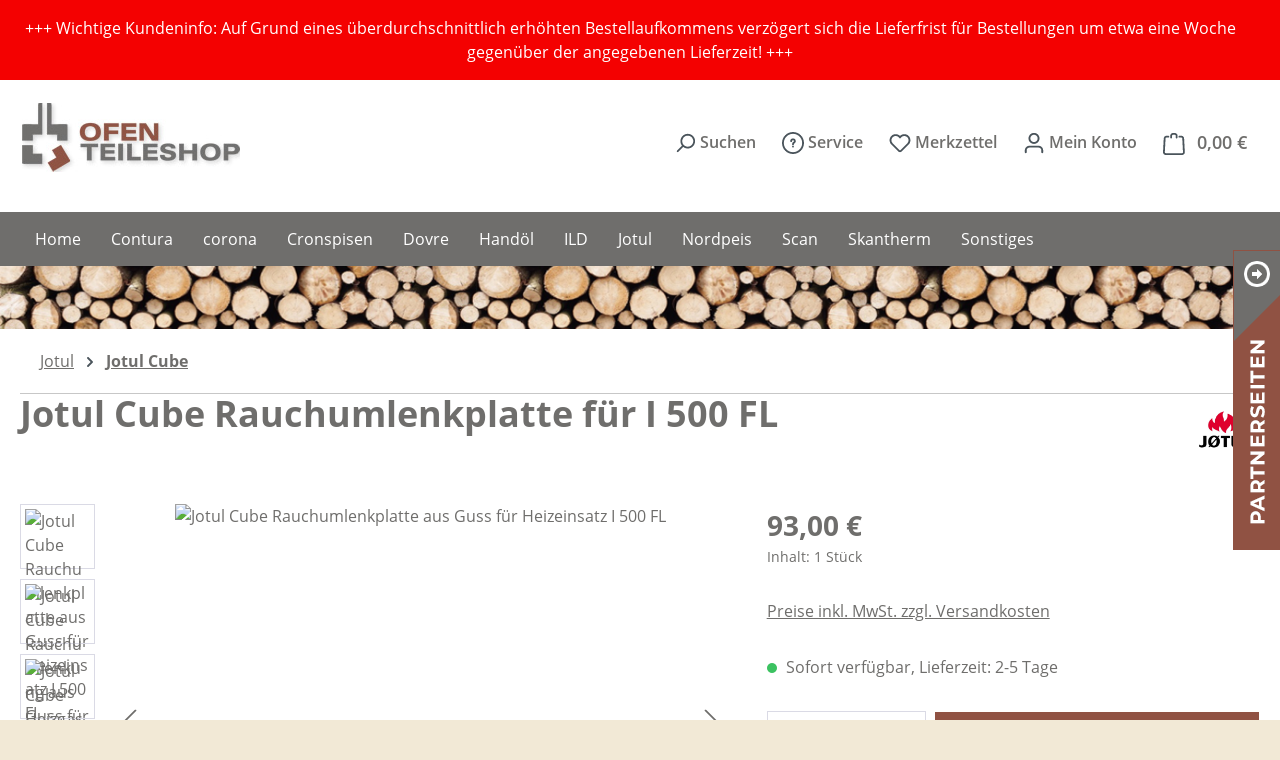

--- FILE ---
content_type: text/html; charset=UTF-8
request_url: https://www.ofen-teileshop.de/jotul/jotul-cube/1962/jotul-cube-rauchumlenkplatte-fuer-i-500-fl
body_size: 57853
content:
<!DOCTYPE html>
  <html lang="de-DE"
      itemscope="itemscope"
      itemtype="https://schema.org/WebPage">

  <script src="/jquery/jquery-3.6.0.min.js"></script>


    
                            
    <head>
                                    <meta charset="utf-8">
            
                            <meta name="viewport"
                      content="width=device-width, initial-scale=1, shrink-to-fit=no">
            
                            <meta name="author"
                      content="Ofen Teileshop (kamga kaminöfen. gartenkamine.)">
                <meta name="robots"
                      content="index,follow">
                <meta name="revisit-after"
                      content="15 days">
                <meta name="keywords"
                      content="Prallplatte Flammprallplatte Auskleidung Guss Platte Brennplatte">
                <meta name="description"
                      content="Jotul Cube Heizgasumlenkplatte aus Guss für Heizeinsatz I 500 FL">
            
                <meta property="og:type"
          content="product">
    <meta property="og:site_name"
          content="Ofen Teileshop">
    <meta property="og:url"
          content="https://www.ofen-teileshop.de/jotul/jotul-cube/1962/jotul-cube-rauchumlenkplatte-fuer-i-500-fl">
    <meta property="og:title"
          content="Jotul Cube Rauchumlenkplatte aus Guss hier bestellen">

    <meta property="og:description"
          content="Jotul Cube Heizgasumlenkplatte aus Guss für Heizeinsatz I 500 FL">
    <meta property="og:image"
          content="https://www.ofen-teileshop.de/media/52/1f/eb/1733384994/jotul-i-500-fl-obere-rauchumlenkplattedclb9pinn8fa9.jpg?ts=1754468946">

            <meta property="product:brand"
              content="Jotul">
    
            <meta property="product:price:amount"
          content="93">
    <meta property="product:price:currency"
          content="EUR">
    <meta property="product:product_link"
          content="https://www.ofen-teileshop.de/jotul/jotul-cube/1962/jotul-cube-rauchumlenkplatte-fuer-i-500-fl">

    <meta name="twitter:card"
          content="product">
    <meta name="twitter:site"
          content="Ofen Teileshop">
    <meta name="twitter:title"
          content="Jotul Cube Rauchumlenkplatte aus Guss hier bestellen">
    <meta name="twitter:description"
          content="Jotul Cube Heizgasumlenkplatte aus Guss für Heizeinsatz I 500 FL">
    <meta name="twitter:image"
          content="https://www.ofen-teileshop.de/media/52/1f/eb/1733384994/jotul-i-500-fl-obere-rauchumlenkplattedclb9pinn8fa9.jpg?ts=1754468946">

                            <meta itemprop="copyrightHolder"
                      content="Ofen Teileshop">
                <meta itemprop="copyrightYear"
                      content="">
                <meta itemprop="isFamilyFriendly"
                      content="false">
                <meta itemprop="image"
                      content="https://www.ofen-teileshop.de/media/2b/6e/e0/1728981472/logo.png?ts=1754468915">
            
                                            <meta name="theme-color"
                      content="#fff">
                            
                                                
                    <link rel="icon" href="https://www.ofen-teileshop.de/media/73/d1/7a/1752837228/ms-icon-150x150.png?ts=1755070628">
        
                                <link rel="apple-touch-icon"
                  href="https://www.ofen-teileshop.de/media/26/44/17/1752837228/apple-icon-180x180.png?ts=1755070617">
                    
            
    
    <link rel="canonical" href="https://www.ofen-teileshop.de/jotul/jotul-cube/1962/jotul-cube-rauchumlenkplatte-fuer-i-500-fl">

                    <title itemprop="name">
                    Jotul Cube Rauchumlenkplatte aus Guss hier bestellen            </title>
        
                                                                        <link rel="stylesheet"
                      href="https://www.ofen-teileshop.de/theme/b5b394534be35b694f84b41ae03bda46/css/all.css?1765797837">
                                    
        
    
                
    <script>
        window.features = JSON.parse('\u007B\u0022V6_5_0_0\u0022\u003Atrue,\u0022v6.5.0.0\u0022\u003Atrue,\u0022V6_6_0_0\u0022\u003Atrue,\u0022v6.6.0.0\u0022\u003Atrue,\u0022V6_7_0_0\u0022\u003Atrue,\u0022v6.7.0.0\u0022\u003Atrue,\u0022V6_8_0_0\u0022\u003Afalse,\u0022v6.8.0.0\u0022\u003Afalse,\u0022DISABLE_VUE_COMPAT\u0022\u003Atrue,\u0022disable.vue.compat\u0022\u003Atrue,\u0022ACCESSIBILITY_TWEAKS\u0022\u003Atrue,\u0022accessibility.tweaks\u0022\u003Atrue,\u0022TELEMETRY_METRICS\u0022\u003Afalse,\u0022telemetry.metrics\u0022\u003Afalse,\u0022FLOW_EXECUTION_AFTER_BUSINESS_PROCESS\u0022\u003Afalse,\u0022flow.execution.after.business.process\u0022\u003Afalse,\u0022PERFORMANCE_TWEAKS\u0022\u003Afalse,\u0022performance.tweaks\u0022\u003Afalse,\u0022CACHE_CONTEXT_HASH_RULES_OPTIMIZATION\u0022\u003Afalse,\u0022cache.context.hash.rules.optimization\u0022\u003Afalse,\u0022DEFERRED_CART_ERRORS\u0022\u003Afalse,\u0022deferred.cart.errors\u0022\u003Afalse,\u0022PRODUCT_ANALYTICS\u0022\u003Afalse,\u0022product.analytics\u0022\u003Afalse,\u0022SSO\u0022\u003Afalse,\u0022sso\u0022\u003Afalse,\u0022ADMIN_VITE\u0022\u003Afalse,\u0022admin.vite\u0022\u003Afalse,\u0022PAYPAL_SETTINGS_TWEAKS\u0022\u003Afalse,\u0022paypal.settings.tweaks\u0022\u003Afalse,\u0022RULE_BUILDER\u0022\u003Atrue,\u0022rule.builder\u0022\u003Atrue,\u0022FLOW_BUILDER\u0022\u003Atrue,\u0022flow.builder\u0022\u003Atrue,\u0022ADVANCED_SEARCH\u0022\u003Atrue,\u0022advanced.search\u0022\u003Atrue,\u0022RETURNS_MANAGEMENT\u0022\u003Afalse,\u0022returns.management\u0022\u003Afalse,\u0022TEXT_GENERATOR\u0022\u003Atrue,\u0022text.generator\u0022\u003Atrue,\u0022CHECKOUT_SWEETENER\u0022\u003Atrue,\u0022checkout.sweetener\u0022\u003Atrue,\u0022IMAGE_CLASSIFICATION\u0022\u003Atrue,\u0022image.classification\u0022\u003Atrue,\u0022PROPERTY_EXTRACTOR\u0022\u003Atrue,\u0022property.extractor\u0022\u003Atrue,\u0022REVIEW_SUMMARY\u0022\u003Atrue,\u0022review.summary\u0022\u003Atrue,\u0022REVIEW_TRANSLATOR\u0022\u003Atrue,\u0022review.translator\u0022\u003Atrue,\u0022CONTENT_GENERATOR\u0022\u003Atrue,\u0022content.generator\u0022\u003Atrue,\u0022EXPORT_ASSISTANT\u0022\u003Atrue,\u0022export.assistant\u0022\u003Atrue,\u0022QUICK_ORDER\u0022\u003Atrue,\u0022quick.order\u0022\u003Atrue,\u0022EMPLOYEE_MANAGEMENT\u0022\u003Atrue,\u0022employee.management\u0022\u003Atrue,\u0022QUOTE_MANAGEMENT\u0022\u003Atrue,\u0022quote.management\u0022\u003Atrue,\u0022NATURAL_LANGUAGE_SEARCH\u0022\u003Atrue,\u0022natural.language.search\u0022\u003Atrue,\u0022IMAGE_UPLOAD_SEARCH\u0022\u003Atrue,\u0022image.upload.search\u0022\u003Atrue,\u0022ORDER_APPROVAL\u0022\u003Atrue,\u0022order.approval\u0022\u003Atrue,\u0022SPATIAL_CMS_ELEMENT\u0022\u003Atrue,\u0022spatial.cms.element\u0022\u003Atrue,\u0022SHOPPING_LISTS\u0022\u003Atrue,\u0022shopping.lists\u0022\u003Atrue,\u0022TEXT_TO_IMAGE_GENERATION\u0022\u003Atrue,\u0022text.to.image.generation\u0022\u003Atrue,\u0022SPATIAL_SCENE_EDITOR\u0022\u003Afalse,\u0022spatial.scene.editor\u0022\u003Afalse,\u0022CAPTCHA\u0022\u003Atrue,\u0022captcha\u0022\u003Atrue,\u0022ORGANIZATION_UNITS\u0022\u003Atrue,\u0022organization.units\u0022\u003Atrue,\u0022ADVANCED_PRODUCT_CATALOGS\u0022\u003Atrue,\u0022advanced.product.catalogs\u0022\u003Atrue\u007D');
    </script>
        


                                            
                        
                                
            

                <script
        type="module"
        src="https://cdn.jsdelivr.net/npm/friendly-challenge@0.9.12/widget.module.min.js"
        defer
    ></script>
    <script nomodule src="https://cdn.jsdelivr.net/npm/friendly-challenge@0.9.12/widget.min.js" defer></script>

    <script>
        window.friendlyCaptchaActive = true;
    </script>
    
                
                                    <script>
                    window.useDefaultCookieConsent = true;
                </script>
                    
                            	                        <script>
                window.activeNavigationId = '01928f37157771af9c5d5362e85c7922';
                window.activeRoute = 'frontend.detail.page';
                window.activeRouteParameters = '\u007B\u0022_httpCache\u0022\u003Atrue,\u0022productId\u0022\u003A\u002201928f37d6bb7123a41e9bd1b9662162\u0022\u007D';
                window.router = {
                    'frontend.cart.offcanvas': '/checkout/offcanvas',
                    'frontend.cookie.offcanvas': '/cookie/offcanvas',
                    'frontend.checkout.finish.page': '/checkout/finish',
                    'frontend.checkout.info': '/widgets/checkout/info',
                    'frontend.menu.offcanvas': '/widgets/menu/offcanvas',
                    'frontend.cms.page': '/widgets/cms',
                    'frontend.cms.navigation.page': '/widgets/cms/navigation',
                    'frontend.country.country-data': '/country/country-state-data',
                    'frontend.app-system.generate-token': '/app-system/Placeholder/generate-token',
                    'frontend.gateway.context': '/gateway/context',
                    'frontend.cookie.consent.offcanvas': '/cookie/consent-offcanvas',
                    'frontend.account.login.page': '/account/login',
                    };
                window.salesChannelId = '01928f373be47243a3666c62413f67f3';
            </script>
        

            <script>
            window.router = {
                ...window.router,
                'frontend.account.advanced-product-catalogs.categories': '/account/advanced-product-catalogs/categories',
                'frontend.account.advanced-product-catalogs.categories.search': '/account/advanced-product-catalogs/categories/search',
                'frontend.account.advanced-product-catalogs.save': '/account/advanced-product-catalogs/save'
            }
        </script>
    

            
    
    

    <script>
        window.router['frontend.product.review.translate'] = '/translate-review';
    </script>

                                <script>
                
                window.breakpoints = JSON.parse('\u007B\u0022xs\u0022\u003A0,\u0022sm\u0022\u003A576,\u0022md\u0022\u003A768,\u0022lg\u0022\u003A992,\u0022xl\u0022\u003A1200,\u0022xxl\u0022\u003A1400\u007D');
            </script>
        
                                    <script>
                    window.customerLoggedInState = 0;

                    window.wishlistEnabled = 1;
                </script>
                    
                                    
    
                        
    <script>
        window.validationMessages = JSON.parse('\u007B\u0022required\u0022\u003A\u0022Die\u0020Eingabe\u0020darf\u0020nicht\u0020leer\u0020sein.\u0022,\u0022email\u0022\u003A\u0022Ung\\u00fcltige\u0020E\u002DMail\u002DAdresse.\u0020Die\u0020E\u002DMail\u0020ben\\u00f6tigt\u0020das\u0020Format\u0020\\\u0022nutzer\u0040beispiel.de\\\u0022.\u0022,\u0022confirmation\u0022\u003A\u0022Ihre\u0020Eingaben\u0020sind\u0020nicht\u0020identisch.\u0022,\u0022minLength\u0022\u003A\u0022Die\u0020Eingabe\u0020ist\u0020zu\u0020kurz.\u0022\u007D');
    </script>
        
                                                            <script>
                        window.themeJsPublicPath = 'https://www.ofen-teileshop.de/theme/b5b394534be35b694f84b41ae03bda46/js/';
                    </script>
                                            <script type="text/javascript" src="https://www.ofen-teileshop.de/theme/b5b394534be35b694f84b41ae03bda46/js/storefront/storefront.js?1765797837" defer></script>
                                            <script type="text/javascript" src="https://www.ofen-teileshop.de/theme/b5b394534be35b694f84b41ae03bda46/js/swag-pay-pal/swag-pay-pal.js?1765797837" defer></script>
                                            <script type="text/javascript" src="https://www.ofen-teileshop.de/theme/b5b394534be35b694f84b41ae03bda46/js/pickware-dhl/pickware-dhl.js?1765797837" defer></script>
                                            <script type="text/javascript" src="https://www.ofen-teileshop.de/theme/b5b394534be35b694f84b41ae03bda46/js/pickware-shipping-bundle/pickware-shipping-bundle.js?1765797837" defer></script>
                                            <script type="text/javascript" src="https://www.ofen-teileshop.de/theme/b5b394534be35b694f84b41ae03bda46/js/acris-gpsr-c-s/acris-gpsr-c-s.js?1765797837" defer></script>
                                            <script type="text/javascript" src="https://www.ofen-teileshop.de/theme/b5b394534be35b694f84b41ae03bda46/js/cbax-modul-manufacturers/cbax-modul-manufacturers.js?1765797837" defer></script>
                                            <script type="text/javascript" src="https://www.ofen-teileshop.de/theme/b5b394534be35b694f84b41ae03bda46/js/subscription/subscription.js?1765797837" defer></script>
                                            <script type="text/javascript" src="https://www.ofen-teileshop.de/theme/b5b394534be35b694f84b41ae03bda46/js/checkout-sweetener/checkout-sweetener.js?1765797837" defer></script>
                                            <script type="text/javascript" src="https://www.ofen-teileshop.de/theme/b5b394534be35b694f84b41ae03bda46/js/text-translator/text-translator.js?1765797837" defer></script>
                                            <script type="text/javascript" src="https://www.ofen-teileshop.de/theme/b5b394534be35b694f84b41ae03bda46/js/employee-management/employee-management.js?1765797837" defer></script>
                                            <script type="text/javascript" src="https://www.ofen-teileshop.de/theme/b5b394534be35b694f84b41ae03bda46/js/quick-order/quick-order.js?1765797837" defer></script>
                                            <script type="text/javascript" src="https://www.ofen-teileshop.de/theme/b5b394534be35b694f84b41ae03bda46/js/advanced-search/advanced-search.js?1765797837" defer></script>
                                            <script type="text/javascript" src="https://www.ofen-teileshop.de/theme/b5b394534be35b694f84b41ae03bda46/js/captcha/captcha.js?1765797837" defer></script>
                                            <script type="text/javascript" src="https://www.ofen-teileshop.de/theme/b5b394534be35b694f84b41ae03bda46/js/quote-management/quote-management.js?1765797837" defer></script>
                                            <script type="text/javascript" src="https://www.ofen-teileshop.de/theme/b5b394534be35b694f84b41ae03bda46/js/a-i-search/a-i-search.js?1765797837" defer></script>
                                            <script type="text/javascript" src="https://www.ofen-teileshop.de/theme/b5b394534be35b694f84b41ae03bda46/js/spatial-cms-element/spatial-cms-element.js?1765797837" defer></script>
                                            <script type="text/javascript" src="https://www.ofen-teileshop.de/theme/b5b394534be35b694f84b41ae03bda46/js/order-approval/order-approval.js?1765797837" defer></script>
                                            <script type="text/javascript" src="https://www.ofen-teileshop.de/theme/b5b394534be35b694f84b41ae03bda46/js/shopping-list/shopping-list.js?1765797837" defer></script>
                                            <script type="text/javascript" src="https://www.ofen-teileshop.de/theme/b5b394534be35b694f84b41ae03bda46/js/organization-unit/organization-unit.js?1765797837" defer></script>
                                            <script type="text/javascript" src="https://www.ofen-teileshop.de/theme/b5b394534be35b694f84b41ae03bda46/js/advanced-product-catalogs/advanced-product-catalogs.js?1765797837" defer></script>
                                            <script type="text/javascript" src="https://www.ofen-teileshop.de/theme/b5b394534be35b694f84b41ae03bda46/js/awinx-tracking-extensionv6/awinx-tracking-extensionv6.js?1765797837" defer></script>
                                            <script type="text/javascript" src="https://www.ofen-teileshop.de/theme/b5b394534be35b694f84b41ae03bda46/js/cbax-modul-analytics/cbax-modul-analytics.js?1765797837" defer></script>
                                            <script type="text/javascript" src="https://www.ofen-teileshop.de/theme/b5b394534be35b694f84b41ae03bda46/js/avellon-delivery-time-advanced/avellon-delivery-time-advanced.js?1765797837" defer></script>
                                            <script type="text/javascript" src="https://www.ofen-teileshop.de/theme/b5b394534be35b694f84b41ae03bda46/js/swag-custom-notification/swag-custom-notification.js?1765797837" defer></script>
                                            <script type="text/javascript" src="https://www.ofen-teileshop.de/theme/b5b394534be35b694f84b41ae03bda46/js/theme-ofen-teile/theme-ofen-teile.js?1765797837" defer></script>
                                                        

    
        </head>

        <body class="is-ctl-product is-act-index is-active-route-frontend-detail-page pagetyp-product_detail">

            
                
    
    
            <div id="page-top" class="skip-to-content bg-primary-subtle text-primary-emphasis overflow-hidden" tabindex="-1">
            <div class="container skip-to-content-container d-flex justify-content-center visually-hidden-focusable">
                                                                                        <a href="#content-main" class="skip-to-content-link d-inline-flex text-decoration-underline m-1 p-2 fw-bold gap-2">
                                Zum Hauptinhalt springen
                            </a>
                                            
                                                                        <a href="#header-main-search-input" class="skip-to-content-link d-inline-flex text-decoration-underline m-1 p-2 fw-bold gap-2 d-none d-sm-block">
                                Zur Suche springen
                            </a>
                                            
                                                                        <a href="#main-navigation-menu" class="skip-to-content-link d-inline-flex text-decoration-underline m-1 p-2 fw-bold gap-2 d-none d-lg-block">
                                Zur Hauptnavigation springen
                            </a>
                                                                        </div>
        </div>
        
      <div class="DkSlider"> <div class="DkSlider--ecke"><img src="/media/01/ce/e3/1754400014/SliderArrow.png"></div> <div class="DkSlider--links"> <img src="/media/9d/0f/46/1754400014/Ofen_Slider_B1.png" class="img--btn"> <dl> <dd><a href="https://www.kamga.de"><img src="/media/4c/d4/e5/1754400167/Ofen_Slider_B2.png"></a></dd> <dd><a href="https://www.gartenkamin.shop"><img src="/media/f2/89/de/1754400167/Ofen_Slider_B3.png"></a></dd> </dl></div> </div> 
              <div class="swag-custom-notification-banner"
     role="region"
     tabindex="0"
     data-hide-on-click-container
     style="
         background-color: #f40101;
         color: #ffffff
     ">

            <span class="swag-custom-notification-banner-text">
            +++ Wichtige Kundeninfo: Auf Grund eines überdurchschnittlich erhöhten Bestellaufkommens verzögert sich die Lieferfrist für Bestellungen um etwa eine Woche gegenüber der angegebenen Lieferzeit! +++
        </span>
    
    
</div>

    
                        <noscript class="noscript-main">
                
    <div role="alert"
         aria-live="polite"
         class="alert alert-info d-flex align-items-center">

                                                                        
                                                    <span class="icon icon-info" aria-hidden="true">
                                        <svg xmlns="http://www.w3.org/2000/svg" xmlns:xlink="http://www.w3.org/1999/xlink" width="24" height="24" viewBox="0 0 24 24"><defs><path d="M12 7c.5523 0 1 .4477 1 1s-.4477 1-1 1-1-.4477-1-1 .4477-1 1-1zm1 9c0 .5523-.4477 1-1 1s-1-.4477-1-1v-5c0-.5523.4477-1 1-1s1 .4477 1 1v5zm11-4c0 6.6274-5.3726 12-12 12S0 18.6274 0 12 5.3726 0 12 0s12 5.3726 12 12zM12 2C6.4772 2 2 6.4772 2 12s4.4772 10 10 10 10-4.4772 10-10S17.5228 2 12 2z" id="icons-default-info" /></defs><use xlink:href="#icons-default-info" fill="#758CA3" fill-rule="evenodd" /></svg>
                    </span>                                                    
                                    
                    <div class="alert-content-container">
                                                    
                                                            Um unseren Shop in vollem Umfang nutzen zu können, empfehlen wir Ihnen Javascript in Ihrem Browser zu aktivieren.
                                    
                                                                </div>
            </div>
            </noscript>
        
                                
    
        <header class="header-main">
                            <div class="container">
                                    <div class="top-bar d-none d-lg-block">
        
                        </div>
    
            <div class="row align-items-center header-row">
                            <div class="col-12 col-lg-auto header-logo-col pb-sm-2 my-3 m-lg-0">
                        <div class="header-logo-main text-center">
                    <a class="header-logo-main-link"
               href="/"
               title="Zur Startseite gehen">
                                    <picture class="header-logo-picture d-block m-auto">
                                                                            
                                                                            
                                                                                    <img src="https://www.ofen-teileshop.de/media/2b/6e/e0/1728981472/logo.png?ts=1754468915"
                                     alt="Zur Startseite gehen"
                                     class="img-fluid header-logo-main-img">
                                                                        </picture>
                            </a>
            </div>
                </div>
            
                            <div class="col-12 order-2 col-sm order-sm-1 header-search-col">
                    <div class="row">
                        <div class="col-sm-auto d-none d-sm-block d-lg-none">
                                                            <div class="nav-main-toggle">
                                                                            <button
                                            class="btn nav-main-toggle-btn header-actions-btn"
                                            type="button"
                                            data-off-canvas-menu="true"
                                            aria-label="Menü"
                                        >
                                                                                            <span class="icon icon-stack" aria-hidden="true">
                                        <svg xmlns="http://www.w3.org/2000/svg" xmlns:xlink="http://www.w3.org/1999/xlink" width="24" height="24" viewBox="0 0 24 24"><defs><path d="M3 13c-.5523 0-1-.4477-1-1s.4477-1 1-1h18c.5523 0 1 .4477 1 1s-.4477 1-1 1H3zm0-7c-.5523 0-1-.4477-1-1s.4477-1 1-1h18c.5523 0 1 .4477 1 1s-.4477 1-1 1H3zm0 14c-.5523 0-1-.4477-1-1s.4477-1 1-1h18c.5523 0 1 .4477 1 1s-.4477 1-1 1H3z" id="icons-default-stack" /></defs><use xlink:href="#icons-default-stack" fill="#758CA3" fill-rule="evenodd" /></svg>
                    </span>                                                                                    </button>
                                                                    </div>
                                                    </div>
                        <div class="col">
                            
                        </div>
                    </div>
                </div>
            
                            <div class="col-12 order-1 col-sm-auto order-sm-2 header-actions-col">
                    <div class="row g-0">
                                                    <div class="col d-sm-none">
                                <div class="menu-button">
                                                                            <button
                                            class="btn nav-main-toggle-btn header-actions-btn"
                                            type="button"
                                            data-off-canvas-menu="true"
                                            aria-label="Menü"
                                        >
                                                                                            <span class="icon icon-stack" aria-hidden="true">
                                        <svg xmlns="http://www.w3.org/2000/svg" xmlns:xlink="http://www.w3.org/1999/xlink" width="24" height="24" viewBox="0 0 24 24"><use xlink:href="#icons-default-stack" fill="#758CA3" fill-rule="evenodd" /></svg>
                    </span>                                                                                    </button>
                                                                    </div>
                            </div>
                        
                          <div class="col-auto ">
    <div class="dk-search-toggle">

      <span class="btn" data-ajax-modal="true" data-url="/widgets/cms/0192fb8c8ecb7a578c1592d5747cf572">
     <span class="icon icon-search" aria-hidden="true">
                                        <svg xmlns="http://www.w3.org/2000/svg" xmlns:xlink="http://www.w3.org/1999/xlink" width="24" height="24" viewBox="0 0 24 24"><defs><path d="M10.0944 16.3199 4.707 21.707c-.3905.3905-1.0237.3905-1.4142 0-.3905-.3905-.3905-1.0237 0-1.4142L8.68 14.9056C7.6271 13.551 7 11.8487 7 10c0-4.4183 3.5817-8 8-8s8 3.5817 8 8-3.5817 8-8 8c-1.8487 0-3.551-.627-4.9056-1.6801zM15 16c3.3137 0 6-2.6863 6-6s-2.6863-6-6-6-6 2.6863-6 6 2.6863 6 6 6z" id="icons-default-search" /></defs><use xlink:href="#icons-default-search" fill="#758CA3" fill-rule="evenodd" /></svg>
                    </span> <span class="col-text"> Suchen </span>
      </span>

    </div>
  </div>

                                                    
  <div class="col-auto">
    

<div id="dkHeaderService"> 
  <a class="btn">
    <span class=""> <span class="icon icon-help" aria-hidden="true">
                                        <svg xmlns="http://www.w3.org/2000/svg" xmlns:xlink="http://www.w3.org/1999/xlink" width="24" height="24" viewBox="0 0 24 24"><defs><path d="M24 12c0 6.6274-5.3726 12-12 12S0 18.6274 0 12 5.3726 0 12 0s12 5.3726 12 12zM12 2C6.4772 2 2 6.4772 2 12s4.4772 10 10 10 10-4.4772 10-10S17.5228 2 12 2zm0 13c.5523 0 1 .4477 1 1s-.4477 1-1 1-1-.4477-1-1 .4477-1 1-1zm-1-5c0 .5523-.4477 1-1 1s-1-.4477-1-1c0-1.8856 1.1144-3 3-3s3 1.1144 3 3c0 1.1817-.434 1.7713-1.3587 2.3496l-.1078.0674c-.4464.2817-.5335.4154-.5335 1.083 0 .5523-.4477 1-1 1s-1-.4477-1-1c0-1.4161.4788-2.1515 1.4665-2.7745l.1142-.0716C12.9784 10.4052 13 10.376 13 10c0-.781-.219-1-1-1s-1 .219-1 1z" id="icons-default-help" /></defs><use xlink:href="#icons-default-help" fill="#758CA3" fill-rule="evenodd" /></svg>
                    </span> </span>
    <span class="col-text"> Service </span>
  </a>

  <div id="service-list">
    <ul>
<li>
<a href="/cookie/offcanvas" title="Cookie-Einstellungen">Cookie-Einstellungen</a>
</li>
<li>
<a href="/ofen-teileshop-kontaktformular" title="Kontakt" target="_self">Kontakt</a>
</li>
<li>
<a href="/versand-und-zahlungsbedingungen" title="Versand und Zahlungsbedingungen">
Versand und Zahlungsbedingungen
</a>
</li>
<li>
<a href="/widerrufsbelehrung-und-widerrufsformular" title="Widerrufsbelehrung und Widerrufsformular">
Widerrufsbelehrung und Widerrufsformular
</a>
</li>
<li>
<a href="/datenschutzerklaerung" title="Datenschutzerklärung">Datenschutzerklärung</a>
</li>
<li>
<a href="/allgemeine-geschaeftsbedingungen-agb" title="Allgemeine Geschäftsbedingungen (AGB)">Allgemeine Geschäftsbedingungen (AGB)</a>
</li>
<li>
<a href="/impressum" title="Impressum">Impressum</a>
</li>
</ul>

  </div>
  
</div>

  </div>

    <div class="col-auto">
        <div class="header-wishlist">
            <a class="btn header-wishlist-btn header-actions-btn"
               href="/wishlist"
               title="Merkzettel"
               aria-label="Merkzettel">
                    
            <span class="header-wishlist-icon">
            <span class="icon icon-heart" aria-hidden="true">
                                        <svg xmlns="http://www.w3.org/2000/svg" xmlns:xlink="http://www.w3.org/1999/xlink" width="24" height="24" viewBox="0 0 24 24"><defs><path d="M20.0139 12.2998c1.8224-1.8224 1.8224-4.7772 0-6.5996-1.8225-1.8225-4.7772-1.8225-6.5997 0L12 7.1144l-1.4142-1.4142c-1.8225-1.8225-4.7772-1.8225-6.5997 0-1.8224 1.8224-1.8224 4.7772 0 6.5996l7.519 7.519a.7.7 0 0 0 .9899 0l7.5189-7.519zm1.4142 1.4142-7.519 7.519c-1.0543 1.0544-2.7639 1.0544-3.8183 0L2.572 13.714c-2.6035-2.6035-2.6035-6.8245 0-9.428 2.6035-2.6035 6.8246-2.6035 9.4281 0 2.6035-2.6035 6.8246-2.6035 9.428 0 2.6036 2.6035 2.6036 6.8245 0 9.428z" id="icons-default-heart" /></defs><use xlink:href="#icons-default-heart" fill="#758CA3" fill-rule="evenodd" /></svg>
                    </span>        </span>
    
    
    
    <span class="badge bg-primary header-wishlist-badge"
          id="wishlist-basket"
          data-wishlist-storage="true"
          data-wishlist-storage-options="{&quot;listPath&quot;:&quot;\/wishlist\/list&quot;,&quot;mergePath&quot;:&quot;\/wishlist\/merge&quot;,&quot;pageletPath&quot;:&quot;\/wishlist\/merge\/pagelet&quot;}"
          data-wishlist-widget="true"
          data-wishlist-widget-options="{&quot;showCounter&quot;:true}"
          aria-labelledby="wishlist-basket-live-area"
    ></span>

    <span class="visually-hidden"
          id="wishlist-basket-live-area"
          data-wishlist-live-area-text="Du hast %counter% Produkte auf dem Merkzettel"
          aria-live="polite"
    ></span>
 
                <span class="col-text"> Merkzettel </span>
            </a>
        </div>
    </div>
                        
                                                    <div class="col-auto">
                                <div class="account-menu">
                                        <div class="dropdown">
                    <button class="btn account-menu-btn header-actions-btn"
                    type="button"
                    id="accountWidget"
                    data-account-menu="true"
                    data-bs-toggle="dropdown"
                    aria-haspopup="true"
                    aria-expanded="false"
                    aria-label="Ihr Konto"
                    title="Ihr Konto">
                <span class="icon icon-avatar" aria-hidden="true">
                                        <svg xmlns="http://www.w3.org/2000/svg" xmlns:xlink="http://www.w3.org/1999/xlink" width="24" height="24" viewBox="0 0 24 24"><defs><path d="M12 3C9.7909 3 8 4.7909 8 7c0 2.2091 1.7909 4 4 4 2.2091 0 4-1.7909 4-4 0-2.2091-1.7909-4-4-4zm0-2c3.3137 0 6 2.6863 6 6s-2.6863 6-6 6-6-2.6863-6-6 2.6863-6 6-6zM4 22.099c0 .5523-.4477 1-1 1s-1-.4477-1-1V20c0-2.7614 2.2386-5 5-5h10.0007c2.7614 0 5 2.2386 5 5v2.099c0 .5523-.4477 1-1 1s-1-.4477-1-1V20c0-1.6569-1.3431-3-3-3H7c-1.6569 0-3 1.3431-3 3v2.099z" id="icons-default-avatar" /></defs><use xlink:href="#icons-default-avatar" fill="#758CA3" fill-rule="evenodd" /></svg>
                    </span> <span class="col-text"> Mein Konto </span> 
            </button>
        
                    <div class="dropdown-menu dropdown-menu-end account-menu-dropdown js-account-menu-dropdown"
                 aria-labelledby="accountWidget">
                

        
            <div class="offcanvas-header">
                            <button class="btn btn-secondary offcanvas-close js-offcanvas-close">
                                            <span class="icon icon-x icon-sm" aria-hidden="true">
                                        <svg xmlns="http://www.w3.org/2000/svg" xmlns:xlink="http://www.w3.org/1999/xlink" width="24" height="24" viewBox="0 0 24 24"><defs><path d="m10.5858 12-7.293-7.2929c-.3904-.3905-.3904-1.0237 0-1.4142.3906-.3905 1.0238-.3905 1.4143 0L12 10.5858l7.2929-7.293c.3905-.3904 1.0237-.3904 1.4142 0 .3905.3906.3905 1.0238 0 1.4143L13.4142 12l7.293 7.2929c.3904.3905.3904 1.0237 0 1.4142-.3906.3905-1.0238.3905-1.4143 0L12 13.4142l-7.2929 7.293c-.3905.3904-1.0237.3904-1.4142 0-.3905-.3906-.3905-1.0238 0-1.4143L10.5858 12z" id="icons-default-x" /></defs><use xlink:href="#icons-default-x" fill="#758CA3" fill-rule="evenodd" /></svg>
                    </span>                    
                                            Menü schließen
                                    </button>
                    </div>
    
            <div class="offcanvas-body">
                <div class="account-menu">
                                                <div class="dropdown-header account-menu-header">
                    Ihr Konto
                </div>
                    
    
                                    <div class="account-menu-login">
                                            <a href="/account/login"
                           title="Anmelden"
                           class="btn btn-primary account-menu-login-button">
                            Anmelden
                        </a>
                    
                                            <div class="account-menu-register">
                            oder
                            <a href="/account/login"
                               title="Registrieren">
                                registrieren
                            </a>
                        </div>
                                    </div>
                    
                    <div class="account-menu-links">
                    <div class="header-account-menu">
        <div class="card account-menu-inner">
                                                    
    
                                                <nav class="list-group list-group-flush account-aside-list-group">
                                                                                                                <a href="/account"
                                   title="Übersicht"
                                   class="list-group-item list-group-item-action account-aside-item"
                                   >
                                    Übersicht
                                </a>
                            
                                                                <a href="/account/profile"
                                   title="Persönliches Profil"
                                   class="list-group-item list-group-item-action account-aside-item"
                                   >
                                    Persönliches Profil
                                </a>
                            

                
                
                                                                                                                            <a href="/account/address"
                                   title="Adressen"
                                   class="list-group-item list-group-item-action account-aside-item"
                                   >
                                    Adressen
                                </a>
                            
                                                            <a href="/account/order"
                                   title="Bestellungen"
                                   class="list-group-item list-group-item-action account-aside-item"
                                   >
                                    Bestellungen
                                </a>
                                                    

            
                        
        
            

            
    

            
        

                

                

                            </nav>
                            
                                                </div>
    </div>
            </div>
            </div>
        </div>
                </div>
            </div>
                                </div>
                            </div>
                        
                                                    <div class="col-auto">
                                <div
                                    class="header-cart"
                                    data-off-canvas-cart="true"
                                >
                                    <a
                                        class="btn header-cart-btn header-actions-btn"
                                        href="/checkout/cart"
                                        data-cart-widget="true"
                                        title="Warenkorb"
                                        aria-labelledby="cart-widget-aria-label"
                                        aria-haspopup="true"
                                    >
                                            <span class="header-cart-icon">
        <span class="icon icon-bag" aria-hidden="true">
                                        <svg xmlns="http://www.w3.org/2000/svg" xmlns:xlink="http://www.w3.org/1999/xlink" width="24" height="24" viewBox="0 0 24 24"><defs><path d="M5.892 3c.5523 0 1 .4477 1 1s-.4477 1-1 1H3.7895a1 1 0 0 0-.9986.9475l-.7895 15c-.029.5515.3946 1.0221.9987 1.0525h17.8102c.5523 0 1-.4477.9986-1.0525l-.7895-15A1 1 0 0 0 20.0208 5H17.892c-.5523 0-1-.4477-1-1s.4477-1 1-1h2.1288c1.5956 0 2.912 1.249 2.9959 2.8423l.7894 15c.0035.0788.0035.0788.0042.1577 0 1.6569-1.3432 3-3 3H3c-.079-.0007-.079-.0007-.1577-.0041-1.6546-.0871-2.9253-1.499-2.8382-3.1536l.7895-15C.8775 4.249 2.1939 3 3.7895 3H5.892zm4 2c0 .5523-.4477 1-1 1s-1-.4477-1-1V3c0-1.6569 1.3432-3 3-3h2c1.6569 0 3 1.3431 3 3v2c0 .5523-.4477 1-1 1s-1-.4477-1-1V3c0-.5523-.4477-1-1-1h-2c-.5523 0-1 .4477-1 1v2z" id="icons-default-bag" /></defs><use xlink:href="#icons-default-bag" fill="#758CA3" fill-rule="evenodd" /></svg>
                    </span>    </span>
        <span class="header-cart-total d-none d-sm-inline-block ms-sm-2">
        0,00 €
    </span>

        <span
        class="visually-hidden"
        id="cart-widget-aria-label"
    >
        Warenkorb enthält 0 Positionen. Der Gesamtwert beträgt 0,00 €.
    </span>
                                    </a>
                                </div>
                            </div>
                                            </div>
                </div>
                    </div>
                    </div>
                    </header>
    
            <div class="nav-main">
                            
      <div class="container">
        
                    <nav class="navbar navbar-expand-lg main-navigation-menu"
                 id="main-navigation-menu"
                 itemscope="itemscope"
                 itemtype="https://schema.org/SiteNavigationElement"
                 data-navbar="true"
                 data-navbar-options="{&quot;pathIdList&quot;:[&quot;01928f37156d72548f09a8b0418aab85&quot;]}"
                 aria-label="Hauptnavigation">
                <div class="collapse navbar-collapse" id="main_nav">
                    <ul class="navbar-nav main-navigation-menu-list flex-wrap">
                        
                                                                                    <li class="nav-item nav-item-01928f3715647121aef016ab39d3a1a8">
                                    <a class="nav-link main-navigation-link home-link root nav-item-01928f3715647121aef016ab39d3a1a8-link"
                                       href="/"
                                       itemprop="url"
                                       title="Home">
                                        <span itemprop="name" class="main-navigation-link-text">Home</span>
                                    </a>
                                </li>
                                                    
                                                                                                                                                                                                                    
                                                                                                            <li class="nav-item nav-item-01928f37156672579b9073dd25eb38a5 dropdown position-static">
                                                                                            <a class="nav-link nav-item-01928f37156672579b9073dd25eb38a5-link root main-navigation-link p-2 dropdown-toggle"
                                                   href="https://www.ofen-teileshop.de/contura/"
                                                   data-bs-toggle="dropdown"                                                                                                      itemprop="url"
                                                   title="Contura"
                                                >
                                                                                                            <span itemprop="name" class="main-navigation-link-text">Contura</span>
                                                                                                    </a>
                                            
                                                                                                                                                <div class="dropdown-menu w-100 p-4">
                                                                
            <div class="row">
                            <div class="col">
                    <div class="navigation-flyout-category-link">
                                                                                    <a href="https://www.ofen-teileshop.de/contura/"
                                   itemprop="url"
                                   title="Contura">
                                                                            Zur Kategorie Contura
                                                                    </a>
                                                                        </div>
                </div>
            
                            <div class="col-auto">
                    <button class="navigation-flyout-close js-close-flyout-menu btn-close" aria-label="Menü schließen">
                                                                                                                            </button>
                </div>
                    </div>
    
            <div class="row navigation-flyout-content">
                            <div class="col-8 col-xl-9">
                    <div class="">
                                                        
                
    <div class="row navigation-flyout-categories is-level-0">
                                                        
                            <div class="col-4 ">
                                                                        <a class="nav-item nav-item-01928f3718ee7069988b2f105adc7a71 nav-link nav-item-01928f3718ee7069988b2f105adc7a71-link navigation-flyout-link is-level-0"
                               href="https://www.ofen-teileshop.de/contura/contura-26k/"
                               itemprop="url"
                                                              title="Contura 26K">
                                <span itemprop="name">Contura 26K</span>
                            </a>
                                            
                                                                                </div>
                                                                    
                            <div class="col-4 navigation-flyout-col">
                                                                        <a class="nav-item nav-item-01928f3718ef72a9a2c9600f4ed7fad4 nav-link nav-item-01928f3718ef72a9a2c9600f4ed7fad4-link navigation-flyout-link is-level-0"
                               href="https://www.ofen-teileshop.de/contura/contura-26t/"
                               itemprop="url"
                                                              title="Contura 26T">
                                <span itemprop="name">Contura 26T</span>
                            </a>
                                            
                                                                                </div>
                                                                    
                            <div class="col-4 navigation-flyout-col">
                                                                        <a class="nav-item nav-item-01928f3718f07048b83b3a3496ec1388 nav-link nav-item-01928f3718f07048b83b3a3496ec1388-link navigation-flyout-link is-level-0"
                               href="https://www.ofen-teileshop.de/contura/contura-32-32a/"
                               itemprop="url"
                                                              title="Contura 32 / 32A">
                                <span itemprop="name">Contura 32 / 32A</span>
                            </a>
                                            
                                                                                </div>
                                                                    
                            <div class="col-4 ">
                                                                        <a class="nav-item nav-item-01928f3718f1728097714deff4eadffe nav-link nav-item-01928f3718f1728097714deff4eadffe-link navigation-flyout-link is-level-0"
                               href="https://www.ofen-teileshop.de/contura/contura-34t/"
                               itemprop="url"
                                                              title="Contura 34T">
                                <span itemprop="name">Contura 34T</span>
                            </a>
                                            
                                                                                </div>
                                                                    
                            <div class="col-4 navigation-flyout-col">
                                                                        <a class="nav-item nav-item-01928f3718f3725bbf89af47b4940f20 nav-link nav-item-01928f3718f3725bbf89af47b4940f20-link navigation-flyout-link is-level-0"
                               href="https://www.ofen-teileshop.de/contura/contura-35/"
                               itemprop="url"
                                                              title="Contura 35">
                                <span itemprop="name">Contura 35</span>
                            </a>
                                            
                                                                                </div>
                                                                    
                            <div class="col-4 navigation-flyout-col">
                                                                        <a class="nav-item nav-item-01928f3718f3725bbf89af47b9d4e4b0 nav-link nav-item-01928f3718f3725bbf89af47b9d4e4b0-link navigation-flyout-link is-level-0"
                               href="https://www.ofen-teileshop.de/contura/contura-35t/"
                               itemprop="url"
                                                              title="Contura 35T">
                                <span itemprop="name">Contura 35T</span>
                            </a>
                                            
                                                                                </div>
                                                                    
                            <div class="col-4 navigation-flyout-col">
                                                                        <a class="nav-item nav-item-01928f3718f4716f90694db65e565369 nav-link nav-item-01928f3718f4716f90694db65e565369-link navigation-flyout-link is-level-0"
                               href="https://www.ofen-teileshop.de/contura/contura-51/"
                               itemprop="url"
                                                              title="Contura 51">
                                <span itemprop="name">Contura 51</span>
                            </a>
                                            
                                                                                </div>
                                                                    
                            <div class="col-4 ">
                                                                        <a class="nav-item nav-item-01928f3718f5700c91ca0d961c624524 nav-link nav-item-01928f3718f5700c91ca0d961c624524-link navigation-flyout-link is-level-0"
                               href="https://www.ofen-teileshop.de/contura/contura-52-52t/"
                               itemprop="url"
                                                              title="Contura 52 / 52T">
                                <span itemprop="name">Contura 52 / 52T</span>
                            </a>
                                            
                                                                                </div>
                                                                    
                            <div class="col-4 navigation-flyout-col">
                                                                        <a class="nav-item nav-item-01928f3718f670f0ad6d18dade086ac9 nav-link nav-item-01928f3718f670f0ad6d18dade086ac9-link navigation-flyout-link is-level-0"
                               href="https://www.ofen-teileshop.de/contura/contura-53/"
                               itemprop="url"
                                                              title="Contura 53">
                                <span itemprop="name">Contura 53</span>
                            </a>
                                            
                                                                                </div>
                                                                    
                            <div class="col-4 navigation-flyout-col">
                                                                        <a class="nav-item nav-item-01928f3718f670f0ad6d18dae16f3421 nav-link nav-item-01928f3718f670f0ad6d18dae16f3421-link navigation-flyout-link is-level-0"
                               href="https://www.ofen-teileshop.de/contura/contura-54-54t/"
                               itemprop="url"
                                                              title="Contura 54 / 54T">
                                <span itemprop="name">Contura 54 / 54T</span>
                            </a>
                                            
                                                                                </div>
                                                                    
                            <div class="col-4 navigation-flyout-col">
                                                                        <a class="nav-item nav-item-01928f3718f770f79c0185026972c3c4 nav-link nav-item-01928f3718f770f79c0185026972c3c4-link navigation-flyout-link is-level-0"
                               href="https://www.ofen-teileshop.de/contura/contura-310/"
                               itemprop="url"
                                                              title="Contura 310">
                                <span itemprop="name">Contura 310</span>
                            </a>
                                            
                                                                                </div>
                                                                    
                            <div class="col-4 ">
                                                                        <a class="nav-item nav-item-01928f3718f9735d81a1f19715f47270 nav-link nav-item-01928f3718f9735d81a1f19715f47270-link navigation-flyout-link is-level-0"
                               href="https://www.ofen-teileshop.de/contura/contura-320a/"
                               itemprop="url"
                                                              title="Contura 320A">
                                <span itemprop="name">Contura 320A</span>
                            </a>
                                            
                                                                                </div>
                                                                    
                            <div class="col-4 navigation-flyout-col">
                                                                        <a class="nav-item nav-item-01928f3718fa73599b054ed0451ebb71 nav-link nav-item-01928f3718fa73599b054ed0451ebb71-link navigation-flyout-link is-level-0"
                               href="https://www.ofen-teileshop.de/contura/contura-320t/"
                               itemprop="url"
                                                              title="Contura 320T">
                                <span itemprop="name">Contura 320T</span>
                            </a>
                                            
                                                                                </div>
                                                                    
                            <div class="col-4 navigation-flyout-col">
                                                                        <a class="nav-item nav-item-01928f3718fb71ebbe24ccb93b110df7 nav-link nav-item-01928f3718fb71ebbe24ccb93b110df7-link navigation-flyout-link is-level-0"
                               href="https://www.ofen-teileshop.de/contura/contura-330/"
                               itemprop="url"
                                                              title="Contura 330">
                                <span itemprop="name">Contura 330</span>
                            </a>
                                            
                                                                                </div>
                                                                    
                            <div class="col-4 navigation-flyout-col">
                                                                        <a class="nav-item nav-item-01928f3718fc73abbb51eb360096774b nav-link nav-item-01928f3718fc73abbb51eb360096774b-link navigation-flyout-link is-level-0"
                               href="https://www.ofen-teileshop.de/contura/contura-450-450t/"
                               itemprop="url"
                                                              title="Contura 450 / 450T">
                                <span itemprop="name">Contura 450 / 450T</span>
                            </a>
                                            
                                                                                </div>
                                                                    
                            <div class="col-4 ">
                                                                        <a class="nav-item nav-item-01928f3718fd703382b0606e34439e03 nav-link nav-item-01928f3718fd703382b0606e34439e03-link navigation-flyout-link is-level-0"
                               href="https://www.ofen-teileshop.de/contura/contura-460/"
                               itemprop="url"
                                                              title="Contura 460">
                                <span itemprop="name">Contura 460</span>
                            </a>
                                            
                                                                                </div>
                                                                    
                            <div class="col-4 navigation-flyout-col">
                                                                        <a class="nav-item nav-item-01928f3718fd703382b0606e37e4b084 nav-link nav-item-01928f3718fd703382b0606e37e4b084-link navigation-flyout-link is-level-0"
                               href="https://www.ofen-teileshop.de/contura/contura-470/"
                               itemprop="url"
                                                              title="Contura 470">
                                <span itemprop="name">Contura 470</span>
                            </a>
                                            
                                                                                </div>
                                                                    
                            <div class="col-4 navigation-flyout-col">
                                                                        <a class="nav-item nav-item-01928f3718fe7187ac2e8033e77f9853 nav-link nav-item-01928f3718fe7187ac2e8033e77f9853-link navigation-flyout-link is-level-0"
                               href="https://www.ofen-teileshop.de/contura/contura-480/"
                               itemprop="url"
                                                              title="Contura 480">
                                <span itemprop="name">Contura 480</span>
                            </a>
                                            
                                                                                </div>
                                                                    
                            <div class="col-4 navigation-flyout-col">
                                                                        <a class="nav-item nav-item-01928f3718fe7187ac2e8033ec052b25 nav-link nav-item-01928f3718fe7187ac2e8033ec052b25-link navigation-flyout-link is-level-0"
                               href="https://www.ofen-teileshop.de/contura/contura-500-serie/"
                               itemprop="url"
                                                              title="Contura 500 Serie">
                                <span itemprop="name">Contura 500 Serie</span>
                            </a>
                                            
                                                                                </div>
                                                                    
                            <div class="col-4 ">
                                                                        <a class="nav-item nav-item-01928f3718ff70a5a7dbd88fbbadc2dd nav-link nav-item-01928f3718ff70a5a7dbd88fbbadc2dd-link navigation-flyout-link is-level-0"
                               href="https://www.ofen-teileshop.de/contura/contura-510/"
                               itemprop="url"
                                                              title="Contura 510">
                                <span itemprop="name">Contura 510</span>
                            </a>
                                            
                                                                                </div>
                                                                    
                            <div class="col-4 navigation-flyout-col">
                                                                        <a class="nav-item nav-item-01928f37190072838884195fbb3f383a nav-link nav-item-01928f37190072838884195fbb3f383a-link navigation-flyout-link is-level-0"
                               href="https://www.ofen-teileshop.de/contura/contura-510-style/"
                               itemprop="url"
                                                              title="Contura 510 Style">
                                <span itemprop="name">Contura 510 Style</span>
                            </a>
                                            
                                                                                </div>
                                                                    
                            <div class="col-4 navigation-flyout-col">
                                                                        <a class="nav-item nav-item-01928f37190170ec8b285320c7fde20f nav-link nav-item-01928f37190170ec8b285320c7fde20f-link navigation-flyout-link is-level-0"
                               href="https://www.ofen-teileshop.de/contura/contura-520-style/"
                               itemprop="url"
                                                              title="Contura 520 Style">
                                <span itemprop="name">Contura 520 Style</span>
                            </a>
                                            
                                                                                </div>
                                                                    
                            <div class="col-4 navigation-flyout-col">
                                                                        <a class="nav-item nav-item-01928f371902735fbbb31c4dc153b94c nav-link nav-item-01928f371902735fbbb31c4dc153b94c-link navigation-flyout-link is-level-0"
                               href="https://www.ofen-teileshop.de/contura/contura-520t/"
                               itemprop="url"
                                                              title="Contura 520T">
                                <span itemprop="name">Contura 520T</span>
                            </a>
                                            
                                                                                </div>
                                                                    
                            <div class="col-4 ">
                                                                        <a class="nav-item nav-item-01928f37190472ad81b7088446800e49 nav-link nav-item-01928f37190472ad81b7088446800e49-link navigation-flyout-link is-level-0"
                               href="https://www.ofen-teileshop.de/contura/contura-520s-style/"
                               itemprop="url"
                                                              title="Contura 520S Style">
                                <span itemprop="name">Contura 520S Style</span>
                            </a>
                                            
                                                                                </div>
                                                                    
                            <div class="col-4 navigation-flyout-col">
                                                                        <a class="nav-item nav-item-01928f3719057254991536c154f73647 nav-link nav-item-01928f3719057254991536c154f73647-link navigation-flyout-link is-level-0"
                               href="https://www.ofen-teileshop.de/contura/contura-520t-style/"
                               itemprop="url"
                                                              title="Contura 520T Style">
                                <span itemprop="name">Contura 520T Style</span>
                            </a>
                                            
                                                                                </div>
                                                                    
                            <div class="col-4 navigation-flyout-col">
                                                                        <a class="nav-item nav-item-01928f37190673229ed474213f80c9d7 nav-link nav-item-01928f37190673229ed474213f80c9d7-link navigation-flyout-link is-level-0"
                               href="https://www.ofen-teileshop.de/contura/contura-550-550a/"
                               itemprop="url"
                                                              title="Contura 550 / 550A">
                                <span itemprop="name">Contura 550 / 550A</span>
                            </a>
                                            
                                                                                </div>
                                                                    
                            <div class="col-4 navigation-flyout-col">
                                                                        <a class="nav-item nav-item-01928f37190870bfb5363d7a5dec589d nav-link nav-item-01928f37190870bfb5363d7a5dec589d-link navigation-flyout-link is-level-0"
                               href="https://www.ofen-teileshop.de/contura/contura-556-556-style/"
                               itemprop="url"
                                                              title="Contura 556 / 556 Style">
                                <span itemprop="name">Contura 556 / 556 Style</span>
                            </a>
                                            
                                                                                </div>
                                                                    
                            <div class="col-4 ">
                                                                        <a class="nav-item nav-item-01928f37190a73d6a14e32aeea71cbb2 nav-link nav-item-01928f37190a73d6a14e32aeea71cbb2-link navigation-flyout-link is-level-0"
                               href="https://www.ofen-teileshop.de/contura/contura-560k/"
                               itemprop="url"
                                                              title="Contura 560K">
                                <span itemprop="name">Contura 560K</span>
                            </a>
                                            
                                                                                </div>
                                                                    
                            <div class="col-4 navigation-flyout-col">
                                                                        <a class="nav-item nav-item-01928f37190c73de9077bddd31dc472e nav-link nav-item-01928f37190c73de9077bddd31dc472e-link navigation-flyout-link is-level-0"
                               href="https://www.ofen-teileshop.de/contura/contura-560t/"
                               itemprop="url"
                                                              title="Contura 560T">
                                <span itemprop="name">Contura 560T</span>
                            </a>
                                            
                                                                                </div>
                                                                    
                            <div class="col-4 navigation-flyout-col">
                                                                        <a class="nav-item nav-item-01928f37190f71539067f88654275671 nav-link nav-item-01928f37190f71539067f88654275671-link navigation-flyout-link is-level-0"
                               href="https://www.ofen-teileshop.de/contura/contura-570/"
                               itemprop="url"
                                                              title="Contura 570">
                                <span itemprop="name">Contura 570</span>
                            </a>
                                            
                                                                                </div>
                                                                    
                            <div class="col-4 navigation-flyout-col">
                                                                        <a class="nav-item nav-item-01928f37191073e3b66e4ced856fcb7d nav-link nav-item-01928f37191073e3b66e4ced856fcb7d-link navigation-flyout-link is-level-0"
                               href="https://www.ofen-teileshop.de/contura/contura-580/"
                               itemprop="url"
                                                              title="Contura 580">
                                <span itemprop="name">Contura 580</span>
                            </a>
                                            
                                                                                </div>
                                                                    
                            <div class="col-4 ">
                                                                        <a class="nav-item nav-item-01928f3719127226bfd04857b25b7937 nav-link nav-item-01928f3719127226bfd04857b25b7937-link navigation-flyout-link is-level-0"
                               href="https://www.ofen-teileshop.de/contura/contura-585/"
                               itemprop="url"
                                                              title="Contura 585">
                                <span itemprop="name">Contura 585</span>
                            </a>
                                            
                                                                                </div>
                                                                    
                            <div class="col-4 navigation-flyout-col">
                                                                        <a class="nav-item nav-item-01928f37191472e6a2e595639897c9e5 nav-link nav-item-01928f37191472e6a2e595639897c9e5-link navigation-flyout-link is-level-0"
                               href="https://www.ofen-teileshop.de/contura/contura-586-586-style/"
                               itemprop="url"
                                                              title="Contura 586 / 586 Style">
                                <span itemprop="name">Contura 586 / 586 Style</span>
                            </a>
                                            
                                                                                </div>
                                                                    
                            <div class="col-4 navigation-flyout-col">
                                                                        <a class="nav-item nav-item-01928f37191472e6a2e595639d12a9ea nav-link nav-item-01928f37191472e6a2e595639d12a9ea-link navigation-flyout-link is-level-0"
                               href="https://www.ofen-teileshop.de/contura/contura-590-590t/"
                               itemprop="url"
                                                              title="Contura 590 / 590T">
                                <span itemprop="name">Contura 590 / 590T</span>
                            </a>
                                            
                                                                                </div>
                                                                    
                            <div class="col-4 navigation-flyout-col">
                                                                        <a class="nav-item nav-item-01928f3719167214a62e685a8ad8ad0e nav-link nav-item-01928f3719167214a62e685a8ad8ad0e-link navigation-flyout-link is-level-0"
                               href="https://www.ofen-teileshop.de/contura/contura-590t-style/"
                               itemprop="url"
                                                              title="Contura 590T Style">
                                <span itemprop="name">Contura 590T Style</span>
                            </a>
                                            
                                                                                </div>
                                                                    
                            <div class="col-4 ">
                                                                        <a class="nav-item nav-item-01928f3719177165ada71202c7385fbb nav-link nav-item-01928f3719177165ada71202c7385fbb-link navigation-flyout-link is-level-0"
                               href="https://www.ofen-teileshop.de/contura/contura-596-style/"
                               itemprop="url"
                                                              title="Contura 596 Style">
                                <span itemprop="name">Contura 596 Style</span>
                            </a>
                                            
                                                                                </div>
                                                                    
                            <div class="col-4 navigation-flyout-col">
                                                                        <a class="nav-item nav-item-01928f3719177165ada71202cb6d7b30 nav-link nav-item-01928f3719177165ada71202cb6d7b30-link navigation-flyout-link is-level-0"
                               href="https://www.ofen-teileshop.de/contura/contura-600-serie/"
                               itemprop="url"
                                                              title="Contura 600 Serie">
                                <span itemprop="name">Contura 600 Serie</span>
                            </a>
                                            
                                                                                </div>
                                                                    
                            <div class="col-4 navigation-flyout-col">
                                                                        <a class="nav-item nav-item-01928f3719187296ac629d4a3bc54c1b nav-link nav-item-01928f3719187296ac629d4a3bc54c1b-link navigation-flyout-link is-level-0"
                               href="https://www.ofen-teileshop.de/contura/contura-600-style-serie/"
                               itemprop="url"
                                                              title="Contura 600 Style Serie">
                                <span itemprop="name">Contura 600 Style Serie</span>
                            </a>
                                            
                                                                                </div>
                                                                    
                            <div class="col-4 navigation-flyout-col">
                                                                        <a class="nav-item nav-item-01928f37191971a2a747637eda5e847f nav-link nav-item-01928f37191971a2a747637eda5e847f-link navigation-flyout-link is-level-0"
                               href="https://www.ofen-teileshop.de/contura/contura-610-style/"
                               itemprop="url"
                                                              title="Contura 610 Style">
                                <span itemprop="name">Contura 610 Style</span>
                            </a>
                                            
                                                                                </div>
                                                                    
                            <div class="col-4 ">
                                                                        <a class="nav-item nav-item-01928f37191971a2a747637edf43db52 nav-link nav-item-01928f37191971a2a747637edf43db52-link navigation-flyout-link is-level-0"
                               href="https://www.ofen-teileshop.de/contura/contura-620-style/"
                               itemprop="url"
                                                              title="Contura 620 Style">
                                <span itemprop="name">Contura 620 Style</span>
                            </a>
                                            
                                                                                </div>
                                                                    
                            <div class="col-4 navigation-flyout-col">
                                                                        <a class="nav-item nav-item-01928f37191a7115bb4aa7e87fad8549 nav-link nav-item-01928f37191a7115bb4aa7e87fad8549-link navigation-flyout-link is-level-0"
                               href="https://www.ofen-teileshop.de/contura/contura-620s/"
                               itemprop="url"
                                                              title="Contura 620S">
                                <span itemprop="name">Contura 620S</span>
                            </a>
                                            
                                                                                </div>
                                                                    
                            <div class="col-4 navigation-flyout-col">
                                                                        <a class="nav-item nav-item-01928f37191b71b182399ab2ef5821fd nav-link nav-item-01928f37191b71b182399ab2ef5821fd-link navigation-flyout-link is-level-0"
                               href="https://www.ofen-teileshop.de/contura/contura-620t/"
                               itemprop="url"
                                                              title="Contura 620T">
                                <span itemprop="name">Contura 620T</span>
                            </a>
                                            
                                                                                </div>
                                                                    
                            <div class="col-4 navigation-flyout-col">
                                                                        <a class="nav-item nav-item-01928f37191b71b182399ab2f36b401f nav-link nav-item-01928f37191b71b182399ab2f36b401f-link navigation-flyout-link is-level-0"
                               href="https://www.ofen-teileshop.de/contura/contura-620t-style/"
                               itemprop="url"
                                                              title="Contura 620T Style">
                                <span itemprop="name">Contura 620T Style</span>
                            </a>
                                            
                                                                                </div>
                                                                    
                            <div class="col-4 ">
                                                                        <a class="nav-item nav-item-01928f37191d73acbcbb416d0b654dbf nav-link nav-item-01928f37191d73acbcbb416d0b654dbf-link navigation-flyout-link is-level-0"
                               href="https://www.ofen-teileshop.de/contura/contura-630-630t/"
                               itemprop="url"
                                                              title="Contura 630 / 630T">
                                <span itemprop="name">Contura 630 / 630T</span>
                            </a>
                                            
                                                                                </div>
                                                                    
                            <div class="col-4 navigation-flyout-col">
                                                                        <a class="nav-item nav-item-01928f37191d73acbcbb416d0f1e1a2f nav-link nav-item-01928f37191d73acbcbb416d0f1e1a2f-link navigation-flyout-link is-level-0"
                               href="https://www.ofen-teileshop.de/contura/contura-635/"
                               itemprop="url"
                                                              title="Contura 635">
                                <span itemprop="name">Contura 635</span>
                            </a>
                                            
                                                                                </div>
                                                                    
                            <div class="col-4 navigation-flyout-col">
                                                                        <a class="nav-item nav-item-01928f37191e7002994aeb3f7422796d nav-link nav-item-01928f37191e7002994aeb3f7422796d-link navigation-flyout-link is-level-0"
                               href="https://www.ofen-teileshop.de/contura/contura-650/"
                               itemprop="url"
                                                              title="Contura 650">
                                <span itemprop="name">Contura 650</span>
                            </a>
                                            
                                                                                </div>
                                                                    
                            <div class="col-4 navigation-flyout-col">
                                                                        <a class="nav-item nav-item-01928f37191f73b7b4402fe81dd445a7 nav-link nav-item-01928f37191f73b7b4402fe81dd445a7-link navigation-flyout-link is-level-0"
                               href="https://www.ofen-teileshop.de/contura/contura-655-655a/"
                               itemprop="url"
                                                              title="Contura 655 / 655A">
                                <span itemprop="name">Contura 655 / 655A</span>
                            </a>
                                            
                                                                                </div>
                                                                    
                            <div class="col-4 ">
                                                                        <a class="nav-item nav-item-01928f37191f73b7b4402fe8223edf1f nav-link nav-item-01928f37191f73b7b4402fe8223edf1f-link navigation-flyout-link is-level-0"
                               href="https://www.ofen-teileshop.de/contura/contura-660k/"
                               itemprop="url"
                                                              title="Contura 660K">
                                <span itemprop="name">Contura 660K</span>
                            </a>
                                            
                                                                                </div>
                                                                    
                            <div class="col-4 navigation-flyout-col">
                                                                        <a class="nav-item nav-item-01928f37192171788b5c4043055990db nav-link nav-item-01928f37192171788b5c4043055990db-link navigation-flyout-link is-level-0"
                               href="https://www.ofen-teileshop.de/contura/contura-660t/"
                               itemprop="url"
                                                              title="Contura 660T">
                                <span itemprop="name">Contura 660T</span>
                            </a>
                                            
                                                                                </div>
                                                                    
                            <div class="col-4 navigation-flyout-col">
                                                                        <a class="nav-item nav-item-01928f3719227266b358d392f44d6d52 nav-link nav-item-01928f3719227266b358d392f44d6d52-link navigation-flyout-link is-level-0"
                               href="https://www.ofen-teileshop.de/contura/contura-670/"
                               itemprop="url"
                                                              title="Contura 670">
                                <span itemprop="name">Contura 670</span>
                            </a>
                                            
                                                                                </div>
                                                                    
                            <div class="col-4 navigation-flyout-col">
                                                                        <a class="nav-item nav-item-01928f3719227266b358d392f90e7ced nav-link nav-item-01928f3719227266b358d392f90e7ced-link navigation-flyout-link is-level-0"
                               href="https://www.ofen-teileshop.de/contura/contura-680/"
                               itemprop="url"
                                                              title="Contura 680">
                                <span itemprop="name">Contura 680</span>
                            </a>
                                            
                                                                                </div>
                                                                    
                            <div class="col-4 ">
                                                                        <a class="nav-item nav-item-01928f37192373788833950d65813f18 nav-link nav-item-01928f37192373788833950d65813f18-link navigation-flyout-link is-level-0"
                               href="https://www.ofen-teileshop.de/contura/contura-685/"
                               itemprop="url"
                                                              title="Contura 685">
                                <span itemprop="name">Contura 685</span>
                            </a>
                                            
                                                                                </div>
                                                                    
                            <div class="col-4 navigation-flyout-col">
                                                                        <a class="nav-item nav-item-01928f37192373788833950d6a5d0fa7 nav-link nav-item-01928f37192373788833950d6a5d0fa7-link navigation-flyout-link is-level-0"
                               href="https://www.ofen-teileshop.de/contura/contura-690-style/"
                               itemprop="url"
                                                              title="Contura 690 Style">
                                <span itemprop="name">Contura 690 Style</span>
                            </a>
                                            
                                                                                </div>
                                                                    
                            <div class="col-4 navigation-flyout-col">
                                                                        <a class="nav-item nav-item-01928f37192473358639bf39734a41eb nav-link nav-item-01928f37192473358639bf39734a41eb-link navigation-flyout-link is-level-0"
                               href="https://www.ofen-teileshop.de/contura/contura-710/"
                               itemprop="url"
                                                              title="Contura 710">
                                <span itemprop="name">Contura 710</span>
                            </a>
                                            
                                                                                </div>
                                                                    
                            <div class="col-4 navigation-flyout-col">
                                                                        <a class="nav-item nav-item-01928f37192473358639bf3977350b1a nav-link nav-item-01928f37192473358639bf3977350b1a-link navigation-flyout-link is-level-0"
                               href="https://www.ofen-teileshop.de/contura/contura-720t/"
                               itemprop="url"
                                                              title="Contura 720T">
                                <span itemprop="name">Contura 720T</span>
                            </a>
                                            
                                                                                </div>
                                                                    
                            <div class="col-4 ">
                                                                        <a class="nav-item nav-item-01928f37192571579519f37ac2fdd648 nav-link nav-item-01928f37192571579519f37ac2fdd648-link navigation-flyout-link is-level-0"
                               href="https://www.ofen-teileshop.de/contura/contura-750-750a/"
                               itemprop="url"
                                                              title="Contura 750 / 750A">
                                <span itemprop="name">Contura 750 / 750A</span>
                            </a>
                                            
                                                                                </div>
                                                                    
                            <div class="col-4 navigation-flyout-col">
                                                                        <a class="nav-item nav-item-01928f37192571579519f37ac6217ee6 nav-link nav-item-01928f37192571579519f37ac6217ee6-link navigation-flyout-link is-level-0"
                               href="https://www.ofen-teileshop.de/contura/contura-780/"
                               itemprop="url"
                                                              title="Contura 780">
                                <span itemprop="name">Contura 780</span>
                            </a>
                                            
                                                                                </div>
                                                                    
                            <div class="col-4 navigation-flyout-col">
                                                                        <a class="nav-item nav-item-01928f371926706cbd8498adee841337 nav-link nav-item-01928f371926706cbd8498adee841337-link navigation-flyout-link is-level-0"
                               href="https://www.ofen-teileshop.de/contura/contura-790k/"
                               itemprop="url"
                                                              title="Contura 790K">
                                <span itemprop="name">Contura 790K</span>
                            </a>
                                            
                                                                                </div>
                                                                    
                            <div class="col-4 navigation-flyout-col">
                                                                        <a class="nav-item nav-item-01928f371927731ab091fa461c4045ef nav-link nav-item-01928f371927731ab091fa461c4045ef-link navigation-flyout-link is-level-0"
                               href="https://www.ofen-teileshop.de/contura/contura-790t/"
                               itemprop="url"
                                                              title="Contura 790T">
                                <span itemprop="name">Contura 790T</span>
                            </a>
                                            
                                                                                </div>
                                                                    
                            <div class="col-4 ">
                                                                        <a class="nav-item nav-item-01928f371928734a8fe7309ca9300b8d nav-link nav-item-01928f371928734a8fe7309ca9300b8d-link navigation-flyout-link is-level-0"
                               href="https://www.ofen-teileshop.de/contura/contura-810/"
                               itemprop="url"
                                                              title="Contura 810">
                                <span itemprop="name">Contura 810</span>
                            </a>
                                            
                                                                                </div>
                                                                    
                            <div class="col-4 navigation-flyout-col">
                                                                        <a class="nav-item nav-item-01928f371929736f854fd3b9d56ee3f7 nav-link nav-item-01928f371929736f854fd3b9d56ee3f7-link navigation-flyout-link is-level-0"
                               href="https://www.ofen-teileshop.de/contura/contura-810-style/"
                               itemprop="url"
                                                              title="Contura 810 Style">
                                <span itemprop="name">Contura 810 Style</span>
                            </a>
                                            
                                                                                </div>
                                                                    
                            <div class="col-4 navigation-flyout-col">
                                                                        <a class="nav-item nav-item-01928f37192b73a3b1d7eb7e84070caa nav-link nav-item-01928f37192b73a3b1d7eb7e84070caa-link navigation-flyout-link is-level-0"
                               href="https://www.ofen-teileshop.de/contura/contura-820t/"
                               itemprop="url"
                                                              title="Contura 820T">
                                <span itemprop="name">Contura 820T</span>
                            </a>
                                            
                                                                                </div>
                                                                    
                            <div class="col-4 navigation-flyout-col">
                                                                        <a class="nav-item nav-item-01928f37192c7371a8877f36a8b5f6b3 nav-link nav-item-01928f37192c7371a8877f36a8b5f6b3-link navigation-flyout-link is-level-0"
                               href="https://www.ofen-teileshop.de/contura/contura-820t-style/"
                               itemprop="url"
                                                              title="Contura 820T Style">
                                <span itemprop="name">Contura 820T Style</span>
                            </a>
                                            
                                                                                </div>
                                                                    
                            <div class="col-4 ">
                                                                        <a class="nav-item nav-item-01928f37192d700ea41c33f7581fd4fe nav-link nav-item-01928f37192d700ea41c33f7581fd4fe-link navigation-flyout-link is-level-0"
                               href="https://www.ofen-teileshop.de/contura/contura-850/"
                               itemprop="url"
                                                              title="Contura 850">
                                <span itemprop="name">Contura 850</span>
                            </a>
                                            
                                                                                </div>
                                                                    
                            <div class="col-4 navigation-flyout-col">
                                                                        <a class="nav-item nav-item-01928f37192e70479cd2cbac69bf9bd6 nav-link nav-item-01928f37192e70479cd2cbac69bf9bd6-link navigation-flyout-link is-level-0"
                               href="https://www.ofen-teileshop.de/contura/contura-856-style/"
                               itemprop="url"
                                                              title="Contura 856 Style">
                                <span itemprop="name">Contura 856 Style</span>
                            </a>
                                            
                                                                                </div>
                                                                    
                            <div class="col-4 navigation-flyout-col">
                                                                        <a class="nav-item nav-item-01928f37193071a78e24d6393a80c6d6 nav-link nav-item-01928f37193071a78e24d6393a80c6d6-link navigation-flyout-link is-level-0"
                               href="https://www.ofen-teileshop.de/contura/contura-860t/"
                               itemprop="url"
                                                              title="Contura 860T ">
                                <span itemprop="name">Contura 860T </span>
                            </a>
                                            
                                                                                </div>
                                                                    
                            <div class="col-4 navigation-flyout-col">
                                                                        <a class="nav-item nav-item-01928f37193173a6b8dd499332b2ee97 nav-link nav-item-01928f37193173a6b8dd499332b2ee97-link navigation-flyout-link is-level-0"
                               href="https://www.ofen-teileshop.de/contura/contura-870-style/"
                               itemprop="url"
                                                              title="Contura 870 Style">
                                <span itemprop="name">Contura 870 Style</span>
                            </a>
                                            
                                                                                </div>
                                                                    
                            <div class="col-4 ">
                                                                        <a class="nav-item nav-item-01928f371932733fbaad975168d9d2dc nav-link nav-item-01928f371932733fbaad975168d9d2dc-link navigation-flyout-link is-level-0"
                               href="https://www.ofen-teileshop.de/contura/contura-880/"
                               itemprop="url"
                                                              title="Contura 880">
                                <span itemprop="name">Contura 880</span>
                            </a>
                                            
                                                                                </div>
                                                                    
                            <div class="col-4 navigation-flyout-col">
                                                                        <a class="nav-item nav-item-01928f371933721c98bdcc2c7ba0efa1 nav-link nav-item-01928f371933721c98bdcc2c7ba0efa1-link navigation-flyout-link is-level-0"
                               href="https://www.ofen-teileshop.de/contura/contura-886g-style/"
                               itemprop="url"
                                                              title="Contura 886G Style">
                                <span itemprop="name">Contura 886G Style</span>
                            </a>
                                            
                                                                                </div>
                                                                    
                            <div class="col-4 navigation-flyout-col">
                                                                        <a class="nav-item nav-item-01928f371934714a8c946d92190819db nav-link nav-item-01928f371934714a8c946d92190819db-link navigation-flyout-link is-level-0"
                               href="https://www.ofen-teileshop.de/contura/contura-890-style/"
                               itemprop="url"
                                                              title="Contura 890 Style">
                                <span itemprop="name">Contura 890 Style</span>
                            </a>
                                            
                                                                                </div>
                                                                    
                            <div class="col-4 navigation-flyout-col">
                                                                        <a class="nav-item nav-item-01928f3719367045aab4acdd11f66f07 nav-link nav-item-01928f3719367045aab4acdd11f66f07-link navigation-flyout-link is-level-0"
                               href="https://www.ofen-teileshop.de/contura/contura-890t-style/"
                               itemprop="url"
                                                              title="Contura 890T Style">
                                <span itemprop="name">Contura 890T Style</span>
                            </a>
                                            
                                                                                </div>
                                                                    
                            <div class="col-4 ">
                                                                        <a class="nav-item nav-item-01928f37193773d9946e0c1f81113be8 nav-link nav-item-01928f37193773d9946e0c1f81113be8-link navigation-flyout-link is-level-0"
                               href="https://www.ofen-teileshop.de/contura/contura-896-style/"
                               itemprop="url"
                                                              title="Contura 896 Style">
                                <span itemprop="name">Contura 896 Style</span>
                            </a>
                                            
                                                                                </div>
                                                                    
                            <div class="col-4 navigation-flyout-col">
                                                                        <a class="nav-item nav-item-01928f37193873469a4312e4acce7733 nav-link nav-item-01928f37193873469a4312e4acce7733-link navigation-flyout-link is-level-0"
                               href="https://www.ofen-teileshop.de/contura/contura-vivaldi/"
                               itemprop="url"
                                                              title="Contura Vivaldi">
                                <span itemprop="name">Contura Vivaldi</span>
                            </a>
                                            
                                                                                </div>
                                                                    
                            <div class="col-4 navigation-flyout-col">
                                                                        <a class="nav-item nav-item-01928f37193873469a4312e4aff18bcf nav-link nav-item-01928f37193873469a4312e4aff18bcf-link navigation-flyout-link is-level-0"
                               href="https://www.ofen-teileshop.de/contura/contura-i7/"
                               itemprop="url"
                                                              title="Contura i7">
                                <span itemprop="name">Contura i7</span>
                            </a>
                                            
                                                                                </div>
                                                                    
                            <div class="col-4 navigation-flyout-col">
                                                                        <a class="nav-item nav-item-01928f37193a72e3bfa67dcbf5dda740 nav-link nav-item-01928f37193a72e3bfa67dcbf5dda740-link navigation-flyout-link is-level-0"
                               href="https://www.ofen-teileshop.de/contura/contura-i11-i10/"
                               itemprop="url"
                                                              title="Contura i11 / i10">
                                <span itemprop="name">Contura i11 / i10</span>
                            </a>
                                            
                                                                                </div>
                                                                    
                            <div class="col-4 ">
                                                                        <a class="nav-item nav-item-01928f37193b72e88f340f182f9c25df nav-link nav-item-01928f37193b72e88f340f182f9c25df-link navigation-flyout-link is-level-0"
                               href="https://www.ofen-teileshop.de/contura/contura-i21/"
                               itemprop="url"
                                                              title="Contura i21">
                                <span itemprop="name">Contura i21</span>
                            </a>
                                            
                                                                                </div>
                                                                    
                            <div class="col-4 navigation-flyout-col">
                                                                        <a class="nav-item nav-item-01928f37193c71558c8f2ba4f8d5a841 nav-link nav-item-01928f37193c71558c8f2ba4f8d5a841-link navigation-flyout-link is-level-0"
                               href="https://www.ofen-teileshop.de/contura/contura-i31/"
                               itemprop="url"
                                                              title="Contura i31">
                                <span itemprop="name">Contura i31</span>
                            </a>
                                            
                                                                                </div>
                                                                    
                            <div class="col-4 navigation-flyout-col">
                                                                        <a class="nav-item nav-item-01928f37193d7167980a8e3ae018f2f2 nav-link nav-item-01928f37193d7167980a8e3ae018f2f2-link navigation-flyout-link is-level-0"
                               href="https://www.ofen-teileshop.de/contura/contura-i41/"
                               itemprop="url"
                                                              title="Contura i41">
                                <span itemprop="name">Contura i41</span>
                            </a>
                                            
                                                                                </div>
                                                                    
                            <div class="col-4 navigation-flyout-col">
                                                                        <a class="nav-item nav-item-01928f37193d7167980a8e3ae445e9da nav-link nav-item-01928f37193d7167980a8e3ae445e9da-link navigation-flyout-link is-level-0"
                               href="https://www.ofen-teileshop.de/contura/contura-i51/"
                               itemprop="url"
                                                              title="Contura i51">
                                <span itemprop="name">Contura i51</span>
                            </a>
                                            
                                                                                </div>
                                                                    
                            <div class="col-4 ">
                                                                        <a class="nav-item nav-item-01928f37193d7167980a8e3ae9a8763a nav-link nav-item-01928f37193d7167980a8e3ae9a8763a-link navigation-flyout-link is-level-0"
                               href="https://www.ofen-teileshop.de/contura/contura-i61/"
                               itemprop="url"
                                                              title="Contura i61">
                                <span itemprop="name">Contura i61</span>
                            </a>
                                            
                                                                                </div>
                                                                    
                            <div class="col-4 navigation-flyout-col">
                                                                        <a class="nav-item nav-item-01928f37193f726cbcd13d81f7f186f7 nav-link nav-item-01928f37193f726cbcd13d81f7f186f7-link navigation-flyout-link is-level-0"
                               href="https://www.ofen-teileshop.de/contura/contura-150/"
                               itemprop="url"
                                                              title="Contura 150">
                                <span itemprop="name">Contura 150</span>
                            </a>
                                            
                                                                                </div>
                                                                    
                            <div class="col-4 navigation-flyout-col">
                                                                        <a class="nav-item nav-item-01928f37193f726cbcd13d81fe19c838 nav-link nav-item-01928f37193f726cbcd13d81fe19c838-link navigation-flyout-link is-level-0"
                               href="https://www.ofen-teileshop.de/contura/contura-350/"
                               itemprop="url"
                                                              title="Contura 350">
                                <span itemprop="name">Contura 350</span>
                            </a>
                                            
                                                                                </div>
                        </div>
                                            </div>
                </div>
            
              <div class="col-4 col-xl-3">
  <div class="navigation-flyout-teaser">

                                        <a class="navigation-flyout-teaser-image-container"
                                   href="https://www.ofen-teileshop.de/contura/"
                                                                      title="Contura">
                                    
                    
                        
                        
    
    
    
        
        
            <img src="https://www.ofen-teileshop.de/media/16/de/34/1728979846/logo_contura.jpg?ts=1754468915"                          class="navigation-flyout-teaser-image img-fluid" alt="" title="logo_contura" data-object-fit="cover" loading="lazy"        />
                                    </a>
                            
    
    <div class="teaser--headline"> Contura Ersatzteile und Verschleißteile für alle Modelle </div>
    <div class="teaser--text"> <p>Wählen Sie im Menü links Ihr Ofenmodell. Sollte ihr Ofentyp nicht dabei sein, senden Sie uns bitte eine individuelle Anfrage. Auch für ältere Ofenmodelle können wir die meisten Ersatzteile beschaffen. <strong><a title="Anfrage für Contura Ofenteile" href="/ofen-teileshop-ersatzteil-anfrage" target="_self">» Anfrage stellen</a></strong></p> </div>
  
  </div>
  </div>
        </div>
                                                        </div>
                                                                                                                                    </li>
                                                                                                                                                                                                                                                                
                                                                                                            <li class="nav-item nav-item-01928f3715687079a550cbf39e9e237d dropdown position-static">
                                                                                            <a class="nav-link nav-item-01928f3715687079a550cbf39e9e237d-link root main-navigation-link p-2 dropdown-toggle"
                                                   href="https://www.ofen-teileshop.de/corona/"
                                                   data-bs-toggle="dropdown"                                                                                                      itemprop="url"
                                                   title="corona"
                                                >
                                                                                                            <span itemprop="name" class="main-navigation-link-text">corona</span>
                                                                                                    </a>
                                            
                                                                                                                                                <div class="dropdown-menu w-100 p-4">
                                                                
            <div class="row">
                            <div class="col">
                    <div class="navigation-flyout-category-link">
                                                                                    <a href="https://www.ofen-teileshop.de/corona/"
                                   itemprop="url"
                                   title="corona">
                                                                            Zur Kategorie corona
                                                                    </a>
                                                                        </div>
                </div>
            
                            <div class="col-auto">
                    <button class="navigation-flyout-close js-close-flyout-menu btn-close" aria-label="Menü schließen">
                                                                                                                            </button>
                </div>
                    </div>
    
            <div class="row navigation-flyout-content">
                            <div class="col-8 col-xl-9">
                    <div class="">
                                                        
                
    <div class="row navigation-flyout-categories is-level-0">
                                                        
                            <div class="col-4 ">
                                                                        <a class="nav-item nav-item-01928f3723ca7311a08942f51ca54c73 nav-link nav-item-01928f3723ca7311a08942f51ca54c73-link navigation-flyout-link is-level-0"
                               href="https://www.ofen-teileshop.de/corona/corona-c1/"
                               itemprop="url"
                                                              title="Corona C1">
                                <span itemprop="name">Corona C1</span>
                            </a>
                                            
                                                                                </div>
                                                                    
                            <div class="col-4 navigation-flyout-col">
                                                                        <a class="nav-item nav-item-01928f3723cb7040bb2e916e4effca22 nav-link nav-item-01928f3723cb7040bb2e916e4effca22-link navigation-flyout-link is-level-0"
                               href="https://www.ofen-teileshop.de/corona/corona-c2/"
                               itemprop="url"
                                                              title="Corona C2">
                                <span itemprop="name">Corona C2</span>
                            </a>
                                            
                                                                                </div>
                                                                    
                            <div class="col-4 navigation-flyout-col">
                                                                        <a class="nav-item nav-item-01928f3723cb7040bb2e916e5336563d nav-link nav-item-01928f3723cb7040bb2e916e5336563d-link navigation-flyout-link is-level-0"
                               href="https://www.ofen-teileshop.de/corona/corona-c3/"
                               itemprop="url"
                                                              title="Corona C3">
                                <span itemprop="name">Corona C3</span>
                            </a>
                                            
                                                                                </div>
                                                                    
                            <div class="col-4 ">
                                                                        <a class="nav-item nav-item-01928f3723cc7033ab4b5aa968e49f9d nav-link nav-item-01928f3723cc7033ab4b5aa968e49f9d-link navigation-flyout-link is-level-0"
                               href="https://www.ofen-teileshop.de/corona/corona-c4/"
                               itemprop="url"
                                                              title="Corona C4">
                                <span itemprop="name">Corona C4</span>
                            </a>
                                            
                                                                                </div>
                                                                    
                            <div class="col-4 navigation-flyout-col">
                                                                        <a class="nav-item nav-item-01928f3723cc7033ab4b5aa96c1fbe88 nav-link nav-item-01928f3723cc7033ab4b5aa96c1fbe88-link navigation-flyout-link is-level-0"
                               href="https://www.ofen-teileshop.de/corona/corona-c5/"
                               itemprop="url"
                                                              title="Corona C5">
                                <span itemprop="name">Corona C5</span>
                            </a>
                                            
                                                                                </div>
                                                                    
                            <div class="col-4 navigation-flyout-col">
                                                                        <a class="nav-item nav-item-01928f3723cd73078bb070ace9f7c8d6 nav-link nav-item-01928f3723cd73078bb070ace9f7c8d6-link navigation-flyout-link is-level-0"
                               href="https://www.ofen-teileshop.de/corona/corona-c7/"
                               itemprop="url"
                                                              title="Corona C7">
                                <span itemprop="name">Corona C7</span>
                            </a>
                                            
                                                                                </div>
                                                                    
                            <div class="col-4 navigation-flyout-col">
                                                                        <a class="nav-item nav-item-01928f3723cd73078bb070aceed99e60 nav-link nav-item-01928f3723cd73078bb070aceed99e60-link navigation-flyout-link is-level-0"
                               href="https://www.ofen-teileshop.de/corona/corona-c8/"
                               itemprop="url"
                                                              title="Corona C8">
                                <span itemprop="name">Corona C8</span>
                            </a>
                                            
                                                                                </div>
                        </div>
                                            </div>
                </div>
            
              <div class="col-4 col-xl-3">
  <div class="navigation-flyout-teaser">

                                        <a class="navigation-flyout-teaser-image-container"
                                   href="https://www.ofen-teileshop.de/corona/"
                                                                      title="corona">
                                    
                    
                        
                        
    
    
    
        
        
            <img src="https://www.ofen-teileshop.de/media/a9/7a/08/1728979847/logo_corona.jpg?ts=1754468915"                          class="navigation-flyout-teaser-image img-fluid" alt="" title="logo_corona" data-object-fit="cover" loading="lazy"        />
                                    </a>
                            
    
    <div class="teaser--headline"> Corona Ersatzteile und Verschleißteile für alle Modelle </div>
    <div class="teaser--text"> <p>Wählen Sie im Menü links Ihr Ofenmodell. Sollte ihr Ofentyp nicht dabei sein, senden Sie uns bitte eine individuelle Anfrage. Auch für ältere Ofenmodelle können wir die meisten Ersatzteile beschaffen. <strong><a title="Anfrage für Contura Ofenteile" href="/ofen-teileshop-ersatzteil-anfrage" target="_self">» Anfrage stellen</a></strong></p> </div>
  
  </div>
  </div>
        </div>
                                                        </div>
                                                                                                                                    </li>
                                                                                                                                                                                                                                                                
                                                                                                            <li class="nav-item nav-item-01928f3715697378b72a189d87fdebb8 dropdown position-static">
                                                                                            <a class="nav-link nav-item-01928f3715697378b72a189d87fdebb8-link root main-navigation-link p-2 dropdown-toggle"
                                                   href="https://www.ofen-teileshop.de/cronspisen/"
                                                   data-bs-toggle="dropdown"                                                                                                      itemprop="url"
                                                   title="Cronspisen"
                                                >
                                                                                                            <span itemprop="name" class="main-navigation-link-text">Cronspisen</span>
                                                                                                    </a>
                                            
                                                                                                                                                <div class="dropdown-menu w-100 p-4">
                                                                
            <div class="row">
                            <div class="col">
                    <div class="navigation-flyout-category-link">
                                                                                    <a href="https://www.ofen-teileshop.de/cronspisen/"
                                   itemprop="url"
                                   title="Cronspisen">
                                                                            Zur Kategorie Cronspisen
                                                                    </a>
                                                                        </div>
                </div>
            
                            <div class="col-auto">
                    <button class="navigation-flyout-close js-close-flyout-menu btn-close" aria-label="Menü schließen">
                                                                                                                            </button>
                </div>
                    </div>
    
            <div class="row navigation-flyout-content">
                            <div class="col-8 col-xl-9">
                    <div class="">
                                                        
                
    <div class="row navigation-flyout-categories is-level-0">
                                                        
                            <div class="col-4 ">
                                                                        <a class="nav-item nav-item-01928f37276e7351873570ab67874007 nav-link nav-item-01928f37276e7351873570ab67874007-link navigation-flyout-link is-level-0"
                               href="https://www.ofen-teileshop.de/cronspisen/safir-classic-205/"
                               itemprop="url"
                                                              title="Safir Classic 205">
                                <span itemprop="name">Safir Classic 205</span>
                            </a>
                                            
                                                                                </div>
                                                                    
                            <div class="col-4 navigation-flyout-col">
                                                                        <a class="nav-item nav-item-01928f372af0716bbd447181390126aa nav-link nav-item-01928f372af0716bbd447181390126aa-link navigation-flyout-link is-level-0"
                               href="https://www.ofen-teileshop.de/cronspisen/sonya-503/"
                               itemprop="url"
                                                              title="Sonya 503">
                                <span itemprop="name">Sonya 503</span>
                            </a>
                                            
                                                                                </div>
                                                                    
                            <div class="col-4 navigation-flyout-col">
                                                                        <a class="nav-item nav-item-01928f372af172ccb6a7c49a1cae7b66 nav-link nav-item-01928f372af172ccb6a7c49a1cae7b66-link navigation-flyout-link is-level-0"
                               href="https://www.ofen-teileshop.de/cronspisen/allmoge-520/"
                               itemprop="url"
                                                              title="Allmoge 520">
                                <span itemprop="name">Allmoge 520</span>
                            </a>
                                            
                                                                                </div>
                                                                    
                            <div class="col-4 ">
                                                                        <a class="nav-item nav-item-01928f372af27156bb3a5233c9df3e3e nav-link nav-item-01928f372af27156bb3a5233c9df3e3e-link navigation-flyout-link is-level-0"
                               href="https://www.ofen-teileshop.de/cronspisen/allmoge-521/"
                               itemprop="url"
                                                              title="Allmoge 521">
                                <span itemprop="name">Allmoge 521</span>
                            </a>
                                            
                                                                                </div>
                                                                    
                            <div class="col-4 navigation-flyout-col">
                                                                        <a class="nav-item nav-item-01928f372af371abaf4255963a9229e5 nav-link nav-item-01928f372af371abaf4255963a9229e5-link navigation-flyout-link is-level-0"
                               href="https://www.ofen-teileshop.de/cronspisen/allmoge-523/"
                               itemprop="url"
                                                              title="Allmoge 523">
                                <span itemprop="name">Allmoge 523</span>
                            </a>
                                            
                                                                                </div>
                                                                    
                            <div class="col-4 navigation-flyout-col">
                                                                        <a class="nav-item nav-item-01928f372af4704e9a88a285fa775979 nav-link nav-item-01928f372af4704e9a88a285fa775979-link navigation-flyout-link is-level-0"
                               href="https://www.ofen-teileshop.de/cronspisen/allmoge-524/"
                               itemprop="url"
                                                              title="Allmoge 524">
                                <span itemprop="name">Allmoge 524</span>
                            </a>
                                            
                                                                                </div>
                                                                    
                            <div class="col-4 navigation-flyout-col">
                                                                        <a class="nav-item nav-item-01928f372af5713f8509bd2b0a3e4faf nav-link nav-item-01928f372af5713f8509bd2b0a3e4faf-link navigation-flyout-link is-level-0"
                               href="https://www.ofen-teileshop.de/cronspisen/carina-522/"
                               itemprop="url"
                                                              title="Carina 522">
                                <span itemprop="name">Carina 522</span>
                            </a>
                                            
                                                                                </div>
                                                                    
                            <div class="col-4 ">
                                                                        <a class="nav-item nav-item-01928f372af771f3a49eccf152da85d0 nav-link nav-item-01928f372af771f3a49eccf152da85d0-link navigation-flyout-link is-level-0"
                               href="https://www.ofen-teileshop.de/cronspisen/duo-103/"
                               itemprop="url"
                                                              title="Duo 103">
                                <span itemprop="name">Duo 103</span>
                            </a>
                                            
                                                                                </div>
                                                                    
                            <div class="col-4 navigation-flyout-col">
                                                                        <a class="nav-item nav-item-01928f372af873f49b9bbed7b5cb7de5 nav-link nav-item-01928f372af873f49b9bbed7b5cb7de5-link navigation-flyout-link is-level-0"
                               href="https://www.ofen-teileshop.de/cronspisen/herrgard-classic/"
                               itemprop="url"
                                                              title="Herrgard Classic">
                                <span itemprop="name">Herrgard Classic</span>
                            </a>
                                            
                                                                                </div>
                                                                    
                            <div class="col-4 navigation-flyout-col">
                                                                        <a class="nav-item nav-item-01928f372afa702b862ce71258c47c4e nav-link nav-item-01928f372afa702b862ce71258c47c4e-link navigation-flyout-link is-level-0"
                               href="https://www.ofen-teileshop.de/cronspisen/renaessans-102/"
                               itemprop="url"
                                                              title="Renässans 102">
                                <span itemprop="name">Renässans 102</span>
                            </a>
                                            
                                                                                </div>
                                                                    
                            <div class="col-4 navigation-flyout-col">
                                                                        <a class="nav-item nav-item-01928f372afb712aa222f47058808074 nav-link nav-item-01928f372afb712aa222f47058808074-link navigation-flyout-link is-level-0"
                               href="https://www.ofen-teileshop.de/cronspisen/rustik101/"
                               itemprop="url"
                                                              title="Rustik 101">
                                <span itemprop="name">Rustik 101</span>
                            </a>
                                            
                                                                                </div>
                                                                    
                            <div class="col-4 ">
                                                                        <a class="nav-item nav-item-01928f372afc73e39ea1d32398b85a97 nav-link nav-item-01928f372afc73e39ea1d32398b85a97-link navigation-flyout-link is-level-0"
                               href="https://www.ofen-teileshop.de/cronspisen/siri-901/"
                               itemprop="url"
                                                              title="Siri 901">
                                <span itemprop="name">Siri 901</span>
                            </a>
                                            
                                                                                </div>
                                                                    
                            <div class="col-4 navigation-flyout-col">
                                                                        <a class="nav-item nav-item-01928f372afe7123a7122d2a328a9419 nav-link nav-item-01928f372afe7123a7122d2a328a9419-link navigation-flyout-link is-level-0"
                               href="https://www.ofen-teileshop.de/cronspisen/siri-902/"
                               itemprop="url"
                                                              title="Siri 902">
                                <span itemprop="name">Siri 902</span>
                            </a>
                                            
                                                                                </div>
                        </div>
                                            </div>
                </div>
            
              <div class="col-4 col-xl-3">
  <div class="navigation-flyout-teaser">

                                        <a class="navigation-flyout-teaser-image-container"
                                   href="https://www.ofen-teileshop.de/cronspisen/"
                                                                      title="Cronspisen">
                                    
                    
                        
                        
    
    
    
        
        
            <img src="https://www.ofen-teileshop.de/media/7f/d1/b8/1728979885/logo_cronspisen.jpg?ts=1754468915"                          class="navigation-flyout-teaser-image img-fluid" alt="" title="logo_cronspisen" data-object-fit="cover" loading="lazy"        />
                                    </a>
                            
    
    <div class="teaser--headline"> Cronspisen Ersatzteile und Verschleißteile für alle Modelle </div>
    <div class="teaser--text"> <p>Wählen Sie im Menü links Ihr Ofenmodell. Sollte ihr Ofentyp nicht dabei sein, senden Sie uns bitte eine individuelle Anfrage. Auch für ältere Ofenmodelle können wir die meisten Ersatzteile beschaffen. <strong><a title="Anfrage für Contura Ofenteile" href="/ofen-teileshop-ersatzteil-anfrage" target="_self">» Anfrage stellen</a></strong></p> </div>
  
  </div>
  </div>
        </div>
                                                        </div>
                                                                                                                                    </li>
                                                                                                                                                                                                                                                                
                                                                                                            <li class="nav-item nav-item-01928f371571739ea34ebc570fcfc74c dropdown position-static">
                                                                                            <a class="nav-link nav-item-01928f371571739ea34ebc570fcfc74c-link root main-navigation-link p-2 dropdown-toggle"
                                                   href="https://www.ofen-teileshop.de/dovre/"
                                                   data-bs-toggle="dropdown"                                                                                                      itemprop="url"
                                                   title="Dovre"
                                                >
                                                                                                            <span itemprop="name" class="main-navigation-link-text">Dovre</span>
                                                                                                    </a>
                                            
                                                                                                                                                <div class="dropdown-menu w-100 p-4">
                                                                
            <div class="row">
                            <div class="col">
                    <div class="navigation-flyout-category-link">
                                                                                    <a href="https://www.ofen-teileshop.de/dovre/"
                                   itemprop="url"
                                   title="Dovre">
                                                                            Zur Kategorie Dovre
                                                                    </a>
                                                                        </div>
                </div>
            
                            <div class="col-auto">
                    <button class="navigation-flyout-close js-close-flyout-menu btn-close" aria-label="Menü schließen">
                                                                                                                            </button>
                </div>
                    </div>
    
            <div class="row navigation-flyout-content">
                            <div class="col-8 col-xl-9">
                    <div class="">
                                                        
                
    <div class="row navigation-flyout-categories is-level-0">
                                                        
                            <div class="col-4 ">
                                                                        <a class="nav-item nav-item-019690dd27d270498dcedb0a6adc2871 nav-link nav-item-019690dd27d270498dcedb0a6adc2871-link navigation-flyout-link is-level-0"
                               href="https://www.ofen-teileshop.de/dovre/dovre-40cb/"
                               itemprop="url"
                                                              title="Dovre 40CB">
                                <span itemprop="name">Dovre 40CB</span>
                            </a>
                                            
                                                                                </div>
                                                                    
                            <div class="col-4 navigation-flyout-col">
                                                                        <a class="nav-item nav-item-019690dd27d470dea30ce78f4e11b605 nav-link nav-item-019690dd27d470dea30ce78f4e11b605-link navigation-flyout-link is-level-0"
                               href="https://www.ofen-teileshop.de/dovre/dovre-40cbs/"
                               itemprop="url"
                                                              title="Dovre 40CBS">
                                <span itemprop="name">Dovre 40CBS</span>
                            </a>
                                            
                                                                                </div>
                                                                    
                            <div class="col-4 navigation-flyout-col">
                                                                        <a class="nav-item nav-item-019690dd27d5733ebbed6b770cfb7a94 nav-link nav-item-019690dd27d5733ebbed6b770cfb7a94-link navigation-flyout-link is-level-0"
                               href="https://www.ofen-teileshop.de/dovre/dovre-100cbs/"
                               itemprop="url"
                                                              title="Dovre 100CBS">
                                <span itemprop="name">Dovre 100CBS</span>
                            </a>
                                            
                                                                                </div>
                                                                    
                            <div class="col-4 ">
                                                                        <a class="nav-item nav-item-019690dd27d6720ba61bbb9da4bad2c6 nav-link nav-item-019690dd27d6720ba61bbb9da4bad2c6-link navigation-flyout-link is-level-0"
                               href="https://www.ofen-teileshop.de/dovre/dovre-101cbs/"
                               itemprop="url"
                                                              title="Dovre 101CBS">
                                <span itemprop="name">Dovre 101CBS</span>
                            </a>
                                            
                                                                                </div>
                                                                    
                            <div class="col-4 navigation-flyout-col">
                                                                        <a class="nav-item nav-item-019690dd27d6720ba61bbb9da5371d7d nav-link nav-item-019690dd27d6720ba61bbb9da5371d7d-link navigation-flyout-link is-level-0"
                               href="https://www.ofen-teileshop.de/dovre/dovre-225/"
                               itemprop="url"
                                                              title="Dovre 225">
                                <span itemprop="name">Dovre 225</span>
                            </a>
                                            
                                                                                </div>
                                                                    
                            <div class="col-4 navigation-flyout-col">
                                                                        <a class="nav-item nav-item-019690dd27d772df8d084640199befeb nav-link nav-item-019690dd27d772df8d084640199befeb-link navigation-flyout-link is-level-0"
                               href="https://www.ofen-teileshop.de/dovre/dovre-250/"
                               itemprop="url"
                                                              title="Dovre 250">
                                <span itemprop="name">Dovre 250</span>
                            </a>
                                            
                                                                                </div>
                                                                    
                            <div class="col-4 navigation-flyout-col">
                                                                        <a class="nav-item nav-item-019690dd27d8713b8b572cee112da6e8 nav-link nav-item-019690dd27d8713b8b572cee112da6e8-link navigation-flyout-link is-level-0"
                               href="https://www.ofen-teileshop.de/dovre/dovre-300/"
                               itemprop="url"
                                                              title="Dovre 300">
                                <span itemprop="name">Dovre 300</span>
                            </a>
                                            
                                                                                </div>
                                                                    
                            <div class="col-4 ">
                                                                        <a class="nav-item nav-item-019690dd27d97068a4b2be3bb40c1eeb nav-link nav-item-019690dd27d97068a4b2be3bb40c1eeb-link navigation-flyout-link is-level-0"
                               href="https://www.ofen-teileshop.de/dovre/dovre-300cb/"
                               itemprop="url"
                                                              title="Dovre 300CB">
                                <span itemprop="name">Dovre 300CB</span>
                            </a>
                                            
                                                                                </div>
                                                                    
                            <div class="col-4 navigation-flyout-col">
                                                                        <a class="nav-item nav-item-019690dd27da72449eb919b2b5c909f1 nav-link nav-item-019690dd27da72449eb919b2b5c909f1-link navigation-flyout-link is-level-0"
                               href="https://www.ofen-teileshop.de/dovre/dovre-300g/"
                               itemprop="url"
                                                              title="Dovre 300G">
                                <span itemprop="name">Dovre 300G</span>
                            </a>
                                            
                                                                                </div>
                                                                    
                            <div class="col-4 navigation-flyout-col">
                                                                        <a class="nav-item nav-item-019690dd27db700fa410f6cad590dae7 nav-link nav-item-019690dd27db700fa410f6cad590dae7-link navigation-flyout-link is-level-0"
                               href="https://www.ofen-teileshop.de/dovre/dovre-300glx/"
                               itemprop="url"
                                                              title="Dovre 300GLX">
                                <span itemprop="name">Dovre 300GLX</span>
                            </a>
                                            
                                                                                </div>
                                                                    
                            <div class="col-4 navigation-flyout-col">
                                                                        <a class="nav-item nav-item-019690dd27dc70d4824b98e60a3026c4 nav-link nav-item-019690dd27dc70d4824b98e60a3026c4-link navigation-flyout-link is-level-0"
                               href="https://www.ofen-teileshop.de/dovre/dovre-300gx/"
                               itemprop="url"
                                                              title="Dovre 300GX">
                                <span itemprop="name">Dovre 300GX</span>
                            </a>
                                            
                                                                                </div>
                                                                    
                            <div class="col-4 ">
                                                                        <a class="nav-item nav-item-019690dd27dd73ca8949543a778d97cb nav-link nav-item-019690dd27dd73ca8949543a778d97cb-link navigation-flyout-link is-level-0"
                               href="https://www.ofen-teileshop.de/dovre/dovre-325/"
                               itemprop="url"
                                                              title="Dovre 325">
                                <span itemprop="name">Dovre 325</span>
                            </a>
                                            
                                                                                </div>
                                                                    
                            <div class="col-4 navigation-flyout-col">
                                                                        <a class="nav-item nav-item-019690dd27dd73ca8949543a7947c600 nav-link nav-item-019690dd27dd73ca8949543a7947c600-link navigation-flyout-link is-level-0"
                               href="https://www.ofen-teileshop.de/dovre/dovre-350cb/"
                               itemprop="url"
                                                              title="Dovre 350CB">
                                <span itemprop="name">Dovre 350CB</span>
                            </a>
                                            
                                                                                </div>
                                                                    
                            <div class="col-4 navigation-flyout-col">
                                                                        <a class="nav-item nav-item-019690dd27df7277a043bd5ff8c2daa3 nav-link nav-item-019690dd27df7277a043bd5ff8c2daa3-link navigation-flyout-link is-level-0"
                               href="https://www.ofen-teileshop.de/dovre/dovre-360cb/"
                               itemprop="url"
                                                              title="Dovre 360CB">
                                <span itemprop="name">Dovre 360CB</span>
                            </a>
                                            
                                                                                </div>
                                                                    
                            <div class="col-4 navigation-flyout-col">
                                                                        <a class="nav-item nav-item-019690dd27e07013883368ee0d9ea904 nav-link nav-item-019690dd27e07013883368ee0d9ea904-link navigation-flyout-link is-level-0"
                               href="https://www.ofen-teileshop.de/dovre/dovre-425/"
                               itemprop="url"
                                                              title="Dovre 425">
                                <span itemprop="name">Dovre 425</span>
                            </a>
                                            
                                                                                </div>
                                                                    
                            <div class="col-4 ">
                                                                        <a class="nav-item nav-item-019690dd27e17087872756f5e2bd39e0 nav-link nav-item-019690dd27e17087872756f5e2bd39e0-link navigation-flyout-link is-level-0"
                               href="https://www.ofen-teileshop.de/dovre/dovre-450/"
                               itemprop="url"
                                                              title="Dovre 450">
                                <span itemprop="name">Dovre 450</span>
                            </a>
                                            
                                                                                </div>
                                                                    
                            <div class="col-4 navigation-flyout-col">
                                                                        <a class="nav-item nav-item-019690dd27e27037b0722659c4df2f62 nav-link nav-item-019690dd27e27037b0722659c4df2f62-link navigation-flyout-link is-level-0"
                               href="https://www.ofen-teileshop.de/dovre/dovre-510/"
                               itemprop="url"
                                                              title="Dovre 510">
                                <span itemprop="name">Dovre 510</span>
                            </a>
                                            
                                                                                </div>
                                                                    
                            <div class="col-4 navigation-flyout-col">
                                                                        <a class="nav-item nav-item-019690dd27e372b297f47fedca41f0ef nav-link nav-item-019690dd27e372b297f47fedca41f0ef-link navigation-flyout-link is-level-0"
                               href="https://www.ofen-teileshop.de/dovre/dovre-525cb/"
                               itemprop="url"
                                                              title="Dovre 525CB">
                                <span itemprop="name">Dovre 525CB</span>
                            </a>
                                            
                                                                                </div>
                                                                    
                            <div class="col-4 navigation-flyout-col">
                                                                        <a class="nav-item nav-item-019690dd27e4708081df97593c2ea9f0 nav-link nav-item-019690dd27e4708081df97593c2ea9f0-link navigation-flyout-link is-level-0"
                               href="https://www.ofen-teileshop.de/dovre/dovre-535cb/"
                               itemprop="url"
                                                              title="Dovre 535CB">
                                <span itemprop="name">Dovre 535CB</span>
                            </a>
                                            
                                                                                </div>
                                                                    
                            <div class="col-4 ">
                                                                        <a class="nav-item nav-item-019690dd27e57247a515f93ace3c1a6c nav-link nav-item-019690dd27e57247a515f93ace3c1a6c-link navigation-flyout-link is-level-0"
                               href="https://www.ofen-teileshop.de/dovre/dovre-540w/"
                               itemprop="url"
                                                              title="Dovre 540W">
                                <span itemprop="name">Dovre 540W</span>
                            </a>
                                            
                                                                                </div>
                                                                    
                            <div class="col-4 navigation-flyout-col">
                                                                        <a class="nav-item nav-item-019690dd27e57247a515f93ad036b79c nav-link nav-item-019690dd27e57247a515f93ad036b79c-link navigation-flyout-link is-level-0"
                               href="https://www.ofen-teileshop.de/dovre/dovre-550cb/"
                               itemprop="url"
                                                              title="Dovre 550CB">
                                <span itemprop="name">Dovre 550CB</span>
                            </a>
                                            
                                                                                </div>
                                                                    
                            <div class="col-4 navigation-flyout-col">
                                                                        <a class="nav-item nav-item-019690dd27e672ef8d366ccfed041f62 nav-link nav-item-019690dd27e672ef8d366ccfed041f62-link navigation-flyout-link is-level-0"
                               href="https://www.ofen-teileshop.de/dovre/dovre-555/"
                               itemprop="url"
                                                              title="Dovre 555">
                                <span itemprop="name">Dovre 555</span>
                            </a>
                                            
                                                                                </div>
                                                                    
                            <div class="col-4 navigation-flyout-col">
                                                                        <a class="nav-item nav-item-019690dd27e771a38035b6be796c26b0 nav-link nav-item-019690dd27e771a38035b6be796c26b0-link navigation-flyout-link is-level-0"
                               href="https://www.ofen-teileshop.de/dovre/dovre-560/"
                               itemprop="url"
                                                              title="Dovre 560">
                                <span itemprop="name">Dovre 560</span>
                            </a>
                                            
                                                                                </div>
                                                                    
                            <div class="col-4 ">
                                                                        <a class="nav-item nav-item-019690dd27e873deba9c9bd3d31eb2a3 nav-link nav-item-019690dd27e873deba9c9bd3d31eb2a3-link navigation-flyout-link is-level-0"
                               href="https://www.ofen-teileshop.de/dovre/dovre-600/"
                               itemprop="url"
                                                              title="Dovre 600">
                                <span itemprop="name">Dovre 600</span>
                            </a>
                                            
                                                                                </div>
                                                                    
                            <div class="col-4 navigation-flyout-col">
                                                                        <a class="nav-item nav-item-019690dd27e97376adbc40767c0006ea nav-link nav-item-019690dd27e97376adbc40767c0006ea-link navigation-flyout-link is-level-0"
                               href="https://www.ofen-teileshop.de/dovre/dovre-600cb/"
                               itemprop="url"
                                                              title="Dovre 600CB">
                                <span itemprop="name">Dovre 600CB</span>
                            </a>
                                            
                                                                                </div>
                                                                    
                            <div class="col-4 navigation-flyout-col">
                                                                        <a class="nav-item nav-item-019690dd27ea71efbe168cc1f202ab0d nav-link nav-item-019690dd27ea71efbe168cc1f202ab0d-link navigation-flyout-link is-level-0"
                               href="https://www.ofen-teileshop.de/dovre/dovre-600g/"
                               itemprop="url"
                                                              title="Dovre 600G">
                                <span itemprop="name">Dovre 600G</span>
                            </a>
                                            
                                                                                </div>
                                                                    
                            <div class="col-4 navigation-flyout-col">
                                                                        <a class="nav-item nav-item-019690dd27eb73199f85335f1ca72dc3 nav-link nav-item-019690dd27eb73199f85335f1ca72dc3-link navigation-flyout-link is-level-0"
                               href="https://www.ofen-teileshop.de/dovre/dovre-640/"
                               itemprop="url"
                                                              title="Dovre 640">
                                <span itemprop="name">Dovre 640</span>
                            </a>
                                            
                                                                                </div>
                                                                    
                            <div class="col-4 ">
                                                                        <a class="nav-item nav-item-019690dd27eb73199f85335f1eaecc8a nav-link nav-item-019690dd27eb73199f85335f1eaecc8a-link navigation-flyout-link is-level-0"
                               href="https://www.ofen-teileshop.de/dovre/dovre-650cb/"
                               itemprop="url"
                                                              title="Dovre 650CB">
                                <span itemprop="name">Dovre 650CB</span>
                            </a>
                                            
                                                                                </div>
                                                                    
                            <div class="col-4 navigation-flyout-col">
                                                                        <a class="nav-item nav-item-019690dd27ec7224ba2671ff51c5f2ee nav-link nav-item-019690dd27ec7224ba2671ff51c5f2ee-link navigation-flyout-link is-level-0"
                               href="https://www.ofen-teileshop.de/dovre/dovre-750/"
                               itemprop="url"
                                                              title="Dovre 750">
                                <span itemprop="name">Dovre 750</span>
                            </a>
                                            
                                                                                </div>
                                                                    
                            <div class="col-4 navigation-flyout-col">
                                                                        <a class="nav-item nav-item-019690dd27ed703eb79a478d3e25f8c9 nav-link nav-item-019690dd27ed703eb79a478d3e25f8c9-link navigation-flyout-link is-level-0"
                               href="https://www.ofen-teileshop.de/dovre/dovre-760/"
                               itemprop="url"
                                                              title="Dovre 760">
                                <span itemprop="name">Dovre 760</span>
                            </a>
                                            
                                                                                </div>
                                                                    
                            <div class="col-4 navigation-flyout-col">
                                                                        <a class="nav-item nav-item-019690dd27ee70c2b55ad8fadeb73ba6 nav-link nav-item-019690dd27ee70c2b55ad8fadeb73ba6-link navigation-flyout-link is-level-0"
                               href="https://www.ofen-teileshop.de/dovre/dovre-1900/"
                               itemprop="url"
                                                              title="Dovre 1900">
                                <span itemprop="name">Dovre 1900</span>
                            </a>
                                            
                                                                                </div>
                                                                    
                            <div class="col-4 ">
                                                                        <a class="nav-item nav-item-019b4ad7c2537deda3a8e16da7cc733b nav-link nav-item-019b4ad7c2537deda3a8e16da7cc733b-link navigation-flyout-link is-level-0"
                               href="https://www.ofen-teileshop.de/Dovre/Dovre-T-2000/"
                               itemprop="url"
                                                              title="Dovre T 2000">
                                <span itemprop="name">Dovre T 2000</span>
                            </a>
                                            
                                                                                </div>
                                                                    
                            <div class="col-4 navigation-flyout-col">
                                                                        <a class="nav-item nav-item-019690dd27ef72c5b5b86843e0c9f444 nav-link nav-item-019690dd27ef72c5b5b86843e0c9f444-link navigation-flyout-link is-level-0"
                               href="https://www.ofen-teileshop.de/dovre/dovre-2020s/"
                               itemprop="url"
                                                              title="Dovre 2020S">
                                <span itemprop="name">Dovre 2020S</span>
                            </a>
                                            
                                                                                </div>
                                                                    
                            <div class="col-4 navigation-flyout-col">
                                                                        <a class="nav-item nav-item-019690dd27ef72c5b5b86843e3378307 nav-link nav-item-019690dd27ef72c5b5b86843e3378307-link navigation-flyout-link is-level-0"
                               href="https://www.ofen-teileshop.de/dovre/dovre-2100/"
                               itemprop="url"
                                                              title="Dovre 2100">
                                <span itemprop="name">Dovre 2100</span>
                            </a>
                                            
                                                                                </div>
                                                                    
                            <div class="col-4 navigation-flyout-col">
                                                                        <a class="nav-item nav-item-019690dd27f071828054abd2645f1a27 nav-link nav-item-019690dd27f071828054abd2645f1a27-link navigation-flyout-link is-level-0"
                               href="https://www.ofen-teileshop.de/dovre/dovre-2120sc/"
                               itemprop="url"
                                                              title="Dovre 2120SC">
                                <span itemprop="name">Dovre 2120SC</span>
                            </a>
                                            
                                                                                </div>
                                                                    
                            <div class="col-4 ">
                                                                        <a class="nav-item nav-item-019690dd27f1729fa97bc65f84fe298d nav-link nav-item-019690dd27f1729fa97bc65f84fe298d-link navigation-flyout-link is-level-0"
                               href="https://www.ofen-teileshop.de/dovre/dovre-2175cbs/"
                               itemprop="url"
                                                              title="Dovre 2175CBS">
                                <span itemprop="name">Dovre 2175CBS</span>
                            </a>
                                            
                                                                                </div>
                                                                    
                            <div class="col-4 navigation-flyout-col">
                                                                        <a class="nav-item nav-item-019b608c6f13756cbe73f986e8479297 nav-link nav-item-019b608c6f13756cbe73f986e8479297-link navigation-flyout-link is-level-0"
                               href="https://www.ofen-teileshop.de/Dovre/Dovre-2175CBS3/"
                               itemprop="url"
                                                              title="Dovre 2175CBS3">
                                <span itemprop="name">Dovre 2175CBS3</span>
                            </a>
                                            
                                                                                </div>
                                                                    
                            <div class="col-4 navigation-flyout-col">
                                                                        <a class="nav-item nav-item-019690dd27f2729b981499697818821f nav-link nav-item-019690dd27f2729b981499697818821f-link navigation-flyout-link is-level-0"
                               href="https://www.ofen-teileshop.de/dovre/dovre-2180cb/"
                               itemprop="url"
                                                              title="Dovre 2180CB">
                                <span itemprop="name">Dovre 2180CB</span>
                            </a>
                                            
                                                                                </div>
                                                                    
                            <div class="col-4 navigation-flyout-col">
                                                                        <a class="nav-item nav-item-019690dd27f3701ab9afc2bed9828b32 nav-link nav-item-019690dd27f3701ab9afc2bed9828b32-link navigation-flyout-link is-level-0"
                               href="https://www.ofen-teileshop.de/dovre/dovre-2700/"
                               itemprop="url"
                                                              title="Dovre 2700">
                                <span itemprop="name">Dovre 2700</span>
                            </a>
                                            
                                                                                </div>
                                                                    
                            <div class="col-4 ">
                                                                        <a class="nav-item nav-item-019b4aea6af977739ad9a321b9079b6f nav-link nav-item-019b4aea6af977739ad9a321b9079b6f-link navigation-flyout-link is-level-0"
                               href="https://www.ofen-teileshop.de/Dovre/Dovre-2800/"
                               itemprop="url"
                                                              title="Dovre 2800">
                                <span itemprop="name">Dovre 2800</span>
                            </a>
                                            
                                                                                </div>
                                                                    
                            <div class="col-4 navigation-flyout-col">
                                                                        <a class="nav-item nav-item-019690dd27f4736a8b13d43638f649e8 nav-link nav-item-019690dd27f4736a8b13d43638f649e8-link navigation-flyout-link is-level-0"
                               href="https://www.ofen-teileshop.de/dovre/dovre-astro-3/"
                               itemprop="url"
                                                              title="Dovre Astro 3">
                                <span itemprop="name">Dovre Astro 3</span>
                            </a>
                                            
                                                                                </div>
                                                                    
                            <div class="col-4 navigation-flyout-col">
                                                                        <a class="nav-item nav-item-019690dd27f573428b0214d75f7fadd3 nav-link nav-item-019690dd27f573428b0214d75f7fadd3-link navigation-flyout-link is-level-0"
                               href="https://www.ofen-teileshop.de/dovre/dovre-astro-4/"
                               itemprop="url"
                                                              title="Dovre Astro 4">
                                <span itemprop="name">Dovre Astro 4</span>
                            </a>
                                            
                                                                                </div>
                                                                    
                            <div class="col-4 navigation-flyout-col">
                                                                        <a class="nav-item nav-item-019690dd27f671b888ff358153229ad7 nav-link nav-item-019690dd27f671b888ff358153229ad7-link navigation-flyout-link is-level-0"
                               href="https://www.ofen-teileshop.de/dovre/dovre-bold-300/"
                               itemprop="url"
                                                              title="Dovre Bold 300">
                                <span itemprop="name">Dovre Bold 300</span>
                            </a>
                                            
                                                                                </div>
                                                                    
                            <div class="col-4 ">
                                                                        <a class="nav-item nav-item-0195a9b149b273879445d39aced92501 nav-link nav-item-0195a9b149b273879445d39aced92501-link navigation-flyout-link is-level-0"
                               href="https://www.ofen-teileshop.de/dovre/dovre-bold-400/"
                               itemprop="url"
                                                              title="Dovre Bold 400">
                                <span itemprop="name">Dovre Bold 400</span>
                            </a>
                                            
                                                                                </div>
                                                                    
                            <div class="col-4 navigation-flyout-col">
                                                                        <a class="nav-item nav-item-019807c1590972e6a007b0e6004a596c nav-link nav-item-019807c1590972e6a007b0e6004a596c-link navigation-flyout-link is-level-0"
                               href="https://www.ofen-teileshop.de/dovre/dovre-bow/"
                               itemprop="url"
                                                              title="Dovre Bow">
                                <span itemprop="name">Dovre Bow</span>
                            </a>
                                            
                                                                                </div>
                                                                    
                            <div class="col-4 navigation-flyout-col">
                                                                        <a class="nav-item nav-item-019807c1590b72ac8157311e64abaaf8 nav-link nav-item-019807c1590b72ac8157311e64abaaf8-link navigation-flyout-link is-level-0"
                               href="https://www.ofen-teileshop.de/dovre/dovre-norflam-arc/"
                               itemprop="url"
                                                              title="Dovre Norflam ARC">
                                <span itemprop="name">Dovre Norflam ARC</span>
                            </a>
                                            
                                                                                </div>
                                                                    
                            <div class="col-4 navigation-flyout-col">
                                                                        <a class="nav-item nav-item-0199bf1b478c7b0d88cdfcaa3a8729ae nav-link nav-item-0199bf1b478c7b0d88cdfcaa3a8729ae-link navigation-flyout-link is-level-0"
                               href="https://www.ofen-teileshop.de/Dovre/Dovre-Phoenix/"
                               itemprop="url"
                                                              title="Dovre Phoenix">
                                <span itemprop="name">Dovre Phoenix</span>
                            </a>
                                            
                                                                                </div>
                                                                    
                            <div class="col-4 ">
                                                                        <a class="nav-item nav-item-019690dd27f871bd9b04daf7f7ce7a9c nav-link nav-item-019690dd27f871bd9b04daf7f7ce7a9c-link navigation-flyout-link is-level-0"
                               href="https://www.ofen-teileshop.de/dovre/dovre-sense/"
                               itemprop="url"
                                                              title="Dovre Sense">
                                <span itemprop="name">Dovre Sense</span>
                            </a>
                                            
                                                                                </div>
                                                                    
                            <div class="col-4 navigation-flyout-col">
                                                                        <a class="nav-item nav-item-0199beafb80a7223836cd43b011da258 nav-link nav-item-0199beafb80a7223836cd43b011da258-link navigation-flyout-link is-level-0"
                               href="https://www.ofen-teileshop.de/Dovre/Dovre-Tai-45/"
                               itemprop="url"
                                                              title="Dovre Tai 45">
                                <span itemprop="name">Dovre Tai 45</span>
                            </a>
                                            
                                                                                </div>
                                                                    
                            <div class="col-4 navigation-flyout-col">
                                                                        <a class="nav-item nav-item-019690dd27f97334bc960bb2b85abd62 nav-link nav-item-019690dd27f97334bc960bb2b85abd62-link navigation-flyout-link is-level-0"
                               href="https://www.ofen-teileshop.de/dovre/dovre-vintage-30/"
                               itemprop="url"
                                                              title="Dovre Vintage 30">
                                <span itemprop="name">Dovre Vintage 30</span>
                            </a>
                                            
                                                                                </div>
                                                                    
                            <div class="col-4 navigation-flyout-col">
                                                                        <a class="nav-item nav-item-019690dd27fa713f8e5f4ec25a066749 nav-link nav-item-019690dd27fa713f8e5f4ec25a066749-link navigation-flyout-link is-level-0"
                               href="https://www.ofen-teileshop.de/dovre/dovre-vintage-35/"
                               itemprop="url"
                                                              title="Dovre Vintage 35">
                                <span itemprop="name">Dovre Vintage 35</span>
                            </a>
                                            
                                                                                </div>
                                                                    
                            <div class="col-4 ">
                                                                        <a class="nav-item nav-item-019690dd27fa713f8e5f4ec25ab16942 nav-link nav-item-019690dd27fa713f8e5f4ec25ab16942-link navigation-flyout-link is-level-0"
                               href="https://www.ofen-teileshop.de/dovre/dovre-vintage-50/"
                               itemprop="url"
                                                              title="Dovre Vintage 50">
                                <span itemprop="name">Dovre Vintage 50</span>
                            </a>
                                            
                                                                                </div>
                        </div>
                                            </div>
                </div>
            
              <div class="col-4 col-xl-3">
  <div class="navigation-flyout-teaser">

                                        <a class="navigation-flyout-teaser-image-container"
                                   href="https://www.ofen-teileshop.de/dovre/"
                                                                      title="Dovre">
                                    
                    
                        
                        
    
    
    
        
        
            <img src="https://www.ofen-teileshop.de/media/89/4c/5e/1742391892/dovre-logo.png?ts=1754468948"                          class="navigation-flyout-teaser-image img-fluid" alt="" title="Dovre-Logo" data-object-fit="cover" loading="lazy"        />
                                    </a>
                            
    
    <div class="teaser--headline"> Dovre Ersatzteile Shop für Kaminofenersatzteile </div>
    <div class="teaser--text"> <p>Wählen Sie im Menü links Ihr Dovre Ofenmodell. Sollte ihr Ofentyp nicht dabei sein, senden Sie uns bitte eine individuelle Anfrage. Auch für ältere Dovre Ofenmodelle können wir die meisten Ersatzteile beschaffen. <strong><a title="Anfrage für Contura Ofenteile" href="/ofen-teileshop-ersatzteil-anfrage" target="_self">» Anfrage stellen</a></strong></p> </div>
  
  </div>
  </div>
        </div>
                                                        </div>
                                                                                                                                    </li>
                                                                                                                                                                                                                                                                
                                                                                                            <li class="nav-item nav-item-01928f37156a7010bf3429c9ff2c8f95 dropdown position-static">
                                                                                            <a class="nav-link nav-item-01928f37156a7010bf3429c9ff2c8f95-link root main-navigation-link p-2 dropdown-toggle"
                                                   href="https://www.ofen-teileshop.de/handoel/"
                                                   data-bs-toggle="dropdown"                                                                                                      itemprop="url"
                                                   title="Handöl"
                                                >
                                                                                                            <span itemprop="name" class="main-navigation-link-text">Handöl</span>
                                                                                                    </a>
                                            
                                                                                                                                                <div class="dropdown-menu w-100 p-4">
                                                                
            <div class="row">
                            <div class="col">
                    <div class="navigation-flyout-category-link">
                                                                                    <a href="https://www.ofen-teileshop.de/handoel/"
                                   itemprop="url"
                                   title="Handöl">
                                                                            Zur Kategorie Handöl
                                                                    </a>
                                                                        </div>
                </div>
            
                            <div class="col-auto">
                    <button class="navigation-flyout-close js-close-flyout-menu btn-close" aria-label="Menü schließen">
                                                                                                                            </button>
                </div>
                    </div>
    
            <div class="row navigation-flyout-content">
                            <div class="col-8 col-xl-9">
                    <div class="">
                                                        
                
    <div class="row navigation-flyout-categories is-level-0">
                                                        
                            <div class="col-4 ">
                                                                        <a class="nav-item nav-item-01928f3723ae7323bab93e1a2a5ce9ae nav-link nav-item-01928f3723ae7323bab93e1a2a5ce9ae-link navigation-flyout-link is-level-0"
                               href="https://www.ofen-teileshop.de/handoel/handoel-2/"
                               itemprop="url"
                                                              title="Handöl 2">
                                <span itemprop="name">Handöl 2</span>
                            </a>
                                            
                                                                                </div>
                                                                    
                            <div class="col-4 navigation-flyout-col">
                                                                        <a class="nav-item nav-item-01928f3723ae7323bab93e1a2fac693e nav-link nav-item-01928f3723ae7323bab93e1a2fac693e-link navigation-flyout-link is-level-0"
                               href="https://www.ofen-teileshop.de/handoel/handoel-9/"
                               itemprop="url"
                                                              title="Handöl 9">
                                <span itemprop="name">Handöl 9</span>
                            </a>
                                            
                                                                                </div>
                                                                    
                            <div class="col-4 navigation-flyout-col">
                                                                        <a class="nav-item nav-item-01928f3723af7359aee43c6506240a9f nav-link nav-item-01928f3723af7359aee43c6506240a9f-link navigation-flyout-link is-level-0"
                               href="https://www.ofen-teileshop.de/handoel/handoel-10-10t/"
                               itemprop="url"
                                                              title="Handöl 10 / 10T">
                                <span itemprop="name">Handöl 10 / 10T</span>
                            </a>
                                            
                                                                                </div>
                                                                    
                            <div class="col-4 ">
                                                                        <a class="nav-item nav-item-01928f3723b071c3aa196099d1705a92 nav-link nav-item-01928f3723b071c3aa196099d1705a92-link navigation-flyout-link is-level-0"
                               href="https://www.ofen-teileshop.de/handoel/handoel-carl-gustaf/"
                               itemprop="url"
                                                              title="Handöl Carl-Gustaf">
                                <span itemprop="name">Handöl Carl-Gustaf</span>
                            </a>
                                            
                                                                                </div>
                                                                    
                            <div class="col-4 navigation-flyout-col">
                                                                        <a class="nav-item nav-item-01928f3723b1727283a54d31ce8f3ec0 nav-link nav-item-01928f3723b1727283a54d31ce8f3ec0-link navigation-flyout-link is-level-0"
                               href="https://www.ofen-teileshop.de/handoel/handoel-silvia/"
                               itemprop="url"
                                                              title="Handöl Silvia">
                                <span itemprop="name">Handöl Silvia</span>
                            </a>
                                            
                                                                                </div>
                                                                    
                            <div class="col-4 navigation-flyout-col">
                                                                        <a class="nav-item nav-item-01928f3723b271ac844e1b4bb40eabba nav-link nav-item-01928f3723b271ac844e1b4bb40eabba-link navigation-flyout-link is-level-0"
                               href="https://www.ofen-teileshop.de/handoel/handoel-sofiero/"
                               itemprop="url"
                                                              title="Handöl Sofiero">
                                <span itemprop="name">Handöl Sofiero</span>
                            </a>
                                            
                                                                                </div>
                                                                    
                            <div class="col-4 navigation-flyout-col">
                                                                        <a class="nav-item nav-item-01928f3723b371c2afc591b9f1ba7401 nav-link nav-item-01928f3723b371c2afc591b9f1ba7401-link navigation-flyout-link is-level-0"
                               href="https://www.ofen-teileshop.de/handoel/handoel-21/"
                               itemprop="url"
                                                              title="Handöl 21">
                                <span itemprop="name">Handöl 21</span>
                            </a>
                                            
                                                                                </div>
                                                                    
                            <div class="col-4 ">
                                                                        <a class="nav-item nav-item-01928f3723b471f2bb1c939c72357dc8 nav-link nav-item-01928f3723b471f2bb1c939c72357dc8-link navigation-flyout-link is-level-0"
                               href="https://www.ofen-teileshop.de/handoel/handoel-22-22t/"
                               itemprop="url"
                                                              title="Handöl 22 / 22T">
                                <span itemprop="name">Handöl 22 / 22T</span>
                            </a>
                                            
                                                                                </div>
                                                                    
                            <div class="col-4 navigation-flyout-col">
                                                                        <a class="nav-item nav-item-01928f3723b471f2bb1c939c76cb2501 nav-link nav-item-01928f3723b471f2bb1c939c76cb2501-link navigation-flyout-link is-level-0"
                               href="https://www.ofen-teileshop.de/handoel/handoel-23t/"
                               itemprop="url"
                                                              title="Handöl 23T">
                                <span itemprop="name">Handöl 23T</span>
                            </a>
                                            
                                                                                </div>
                                                                    
                            <div class="col-4 navigation-flyout-col">
                                                                        <a class="nav-item nav-item-01928f3723b570d78e92aa5de11ad02f nav-link nav-item-01928f3723b570d78e92aa5de11ad02f-link navigation-flyout-link is-level-0"
                               href="https://www.ofen-teileshop.de/handoel/handoel-24/"
                               itemprop="url"
                                                              title="Handöl 24">
                                <span itemprop="name">Handöl 24</span>
                            </a>
                                            
                                                                                </div>
                                                                    
                            <div class="col-4 navigation-flyout-col">
                                                                        <a class="nav-item nav-item-01928f3723b570d78e92aa5de561ee16 nav-link nav-item-01928f3723b570d78e92aa5de561ee16-link navigation-flyout-link is-level-0"
                               href="https://www.ofen-teileshop.de/handoel/handoel-25-25t/"
                               itemprop="url"
                                                              title="Handöl 25 / 25T">
                                <span itemprop="name">Handöl 25 / 25T</span>
                            </a>
                                            
                                                                                </div>
                                                                    
                            <div class="col-4 ">
                                                                        <a class="nav-item nav-item-01928f3723b672b1a0895ddd7cae6d8a nav-link nav-item-01928f3723b672b1a0895ddd7cae6d8a-link navigation-flyout-link is-level-0"
                               href="https://www.ofen-teileshop.de/handoel/handoel-26k/"
                               itemprop="url"
                                                              title="Handöl 26K">
                                <span itemprop="name">Handöl 26K</span>
                            </a>
                                            
                                                                                </div>
                                                                    
                            <div class="col-4 navigation-flyout-col">
                                                                        <a class="nav-item nav-item-01928f3723b77137b5c32b0c772865d2 nav-link nav-item-01928f3723b77137b5c32b0c772865d2-link navigation-flyout-link is-level-0"
                               href="https://www.ofen-teileshop.de/handoel/handoel-26t/"
                               itemprop="url"
                                                              title="Handöl 26T">
                                <span itemprop="name">Handöl 26T</span>
                            </a>
                                            
                                                                                </div>
                                                                    
                            <div class="col-4 navigation-flyout-col">
                                                                        <a class="nav-item nav-item-01928f3723b97290927aed87e3a6a959 nav-link nav-item-01928f3723b97290927aed87e3a6a959-link navigation-flyout-link is-level-0"
                               href="https://www.ofen-teileshop.de/handoel/handoel-31/"
                               itemprop="url"
                                                              title="Handöl 31">
                                <span itemprop="name">Handöl 31</span>
                            </a>
                                            
                                                                                </div>
                                                                    
                            <div class="col-4 navigation-flyout-col">
                                                                        <a class="nav-item nav-item-01928f3723b97290927aed87e819595c nav-link nav-item-01928f3723b97290927aed87e819595c-link navigation-flyout-link is-level-0"
                               href="https://www.ofen-teileshop.de/handoel/handoel-32-32a/"
                               itemprop="url"
                                                              title="Handöl 32 / 32A">
                                <span itemprop="name">Handöl 32 / 32A</span>
                            </a>
                                            
                                                                                </div>
                                                                    
                            <div class="col-4 ">
                                                                        <a class="nav-item nav-item-01928f3723bb707eb589ec1d60f0e619 nav-link nav-item-01928f3723bb707eb589ec1d60f0e619-link navigation-flyout-link is-level-0"
                               href="https://www.ofen-teileshop.de/handoel/handoel-33t/"
                               itemprop="url"
                                                              title="Handöl 33T">
                                <span itemprop="name">Handöl 33T</span>
                            </a>
                                            
                                                                                </div>
                                                                    
                            <div class="col-4 navigation-flyout-col">
                                                                        <a class="nav-item nav-item-01928f3723bc7026905a4dc64f7cf1fd nav-link nav-item-01928f3723bc7026905a4dc64f7cf1fd-link navigation-flyout-link is-level-0"
                               href="https://www.ofen-teileshop.de/handoel/handoel-34t/"
                               itemprop="url"
                                                              title="Handöl 34T">
                                <span itemprop="name">Handöl 34T</span>
                            </a>
                                            
                                                                                </div>
                                                                    
                            <div class="col-4 navigation-flyout-col">
                                                                        <a class="nav-item nav-item-01928f3723bd7305b15dc889ea5dbe27 nav-link nav-item-01928f3723bd7305b15dc889ea5dbe27-link navigation-flyout-link is-level-0"
                               href="https://www.ofen-teileshop.de/handoel/handoel-35t/"
                               itemprop="url"
                                                              title="Handöl 35T">
                                <span itemprop="name">Handöl 35T</span>
                            </a>
                                            
                                                                                </div>
                                                                    
                            <div class="col-4 navigation-flyout-col">
                                                                        <a class="nav-item nav-item-01928f3723bf73f0a130e2857eabf7b8 nav-link nav-item-01928f3723bf73f0a130e2857eabf7b8-link navigation-flyout-link is-level-0"
                               href="https://www.ofen-teileshop.de/handoel/handoel-51/"
                               itemprop="url"
                                                              title="Handöl 51">
                                <span itemprop="name">Handöl 51</span>
                            </a>
                                            
                                                                                </div>
                                                                    
                            <div class="col-4 ">
                                                                        <a class="nav-item nav-item-01928f3723c070fbb1f7a36423bd7c51 nav-link nav-item-01928f3723c070fbb1f7a36423bd7c51-link navigation-flyout-link is-level-0"
                               href="https://www.ofen-teileshop.de/handoel/handoel-52-52t/"
                               itemprop="url"
                                                              title="Handöl 52 / 52T">
                                <span itemprop="name">Handöl 52 / 52T</span>
                            </a>
                                            
                                                                                </div>
                                                                    
                            <div class="col-4 navigation-flyout-col">
                                                                        <a class="nav-item nav-item-01928f3723c070fbb1f7a36427639d5c nav-link nav-item-01928f3723c070fbb1f7a36427639d5c-link navigation-flyout-link is-level-0"
                               href="https://www.ofen-teileshop.de/handoel/handoel-53/"
                               itemprop="url"
                                                              title="Handöl 53">
                                <span itemprop="name">Handöl 53</span>
                            </a>
                                            
                                                                                </div>
                                                                    
                            <div class="col-4 navigation-flyout-col">
                                                                        <a class="nav-item nav-item-01928f3723c172a8a5011c9d0ddd4601 nav-link nav-item-01928f3723c172a8a5011c9d0ddd4601-link navigation-flyout-link is-level-0"
                               href="https://www.ofen-teileshop.de/handoel/handoel-54-54t/"
                               itemprop="url"
                                                              title="Handöl 54 / 54T">
                                <span itemprop="name">Handöl 54 / 54T</span>
                            </a>
                                            
                                                                                </div>
                        </div>
                                            </div>
                </div>
            
              <div class="col-4 col-xl-3">
  <div class="navigation-flyout-teaser">

                                        <a class="navigation-flyout-teaser-image-container"
                                   href="https://www.ofen-teileshop.de/handoel/"
                                                                      title="Handöl">
                                    
                    
                        
                        
    
    
    
        
        
            <img src="https://www.ofen-teileshop.de/media/91/4b/64/1728979846/logo_handoel.jpg?ts=1754468915"                          class="navigation-flyout-teaser-image img-fluid" alt="" title="logo_handoel" data-object-fit="cover" loading="lazy"        />
                                    </a>
                            
    
    <div class="teaser--headline"> Handöl Ersatzteile und Verschleißteile für alle Modelle </div>
    <div class="teaser--text"> <p>Wählen Sie im Menü links Ihr Ofenmodell. Sollte ihr Ofentyp nicht dabei sein, senden Sie uns bitte eine individuelle Anfrage. Auch für ältere Ofenmodelle können wir die meisten Ersatzteile beschaffen. <strong><a title="Anfrage für Contura Ofenteile" href="/ofen-teileshop-ersatzteil-anfrage" target="_self">» Anfrage stellen</a></strong></p> </div>
  
  </div>
  </div>
        </div>
                                                        </div>
                                                                                                                                    </li>
                                                                                                                                                                                                                                                                
                                                                                                            <li class="nav-item nav-item-01928f37156b7162bcde54810101dba2 dropdown position-static">
                                                                                            <a class="nav-link nav-item-01928f37156b7162bcde54810101dba2-link root main-navigation-link p-2 dropdown-toggle"
                                                   href="https://www.ofen-teileshop.de/ild/"
                                                   data-bs-toggle="dropdown"                                                                                                      itemprop="url"
                                                   title="ILD"
                                                >
                                                                                                            <span itemprop="name" class="main-navigation-link-text">ILD</span>
                                                                                                    </a>
                                            
                                                                                                                                                <div class="dropdown-menu w-100 p-4">
                                                                
            <div class="row">
                            <div class="col">
                    <div class="navigation-flyout-category-link">
                                                                                    <a href="https://www.ofen-teileshop.de/ild/"
                                   itemprop="url"
                                   title="ILD">
                                                                            Zur Kategorie ILD
                                                                    </a>
                                                                        </div>
                </div>
            
                            <div class="col-auto">
                    <button class="navigation-flyout-close js-close-flyout-menu btn-close" aria-label="Menü schließen">
                                                                                                                            </button>
                </div>
                    </div>
    
            <div class="row navigation-flyout-content">
                            <div class="col-8 col-xl-9">
                    <div class="">
                                                        
                
    <div class="row navigation-flyout-categories is-level-0">
                                                        
                            <div class="col-4 ">
                                                                        <a class="nav-item nav-item-01928f37276073fc9a0f7d5b3c01d6f8 nav-link nav-item-01928f37276073fc9a0f7d5b3c01d6f8-link navigation-flyout-link is-level-0"
                               href="https://www.ofen-teileshop.de/ild/ild-1/"
                               itemprop="url"
                                                              title="ILD 1">
                                <span itemprop="name">ILD 1</span>
                            </a>
                                            
                                                                                </div>
                                                                    
                            <div class="col-4 navigation-flyout-col">
                                                                        <a class="nav-item nav-item-01928f37276170519c9a70236bfd230b nav-link nav-item-01928f37276170519c9a70236bfd230b-link navigation-flyout-link is-level-0"
                               href="https://www.ofen-teileshop.de/ild/ild-2/"
                               itemprop="url"
                                                              title="ILD 2">
                                <span itemprop="name">ILD 2</span>
                            </a>
                                            
                                                                                </div>
                                                                    
                            <div class="col-4 navigation-flyout-col">
                                                                        <a class="nav-item nav-item-01928f372762701ba349530838fdda05 nav-link nav-item-01928f372762701ba349530838fdda05-link navigation-flyout-link is-level-0"
                               href="https://www.ofen-teileshop.de/ild/ild-3/"
                               itemprop="url"
                                                              title="ILD 3">
                                <span itemprop="name">ILD 3</span>
                            </a>
                                            
                                                                                </div>
                                                                    
                            <div class="col-4 ">
                                                                        <a class="nav-item nav-item-01928f37276472c78708336894818eda nav-link nav-item-01928f37276472c78708336894818eda-link navigation-flyout-link is-level-0"
                               href="https://www.ofen-teileshop.de/ild/ild-4/"
                               itemprop="url"
                                                              title="ILD 4">
                                <span itemprop="name">ILD 4</span>
                            </a>
                                            
                                                                                </div>
                                                                    
                            <div class="col-4 navigation-flyout-col">
                                                                        <a class="nav-item nav-item-01928f372765707ba3bf0d2aab92ffdb nav-link nav-item-01928f372765707ba3bf0d2aab92ffdb-link navigation-flyout-link is-level-0"
                               href="https://www.ofen-teileshop.de/ild/ild-5/"
                               itemprop="url"
                                                              title="ILD 5">
                                <span itemprop="name">ILD 5</span>
                            </a>
                                            
                                                                                </div>
                                                                    
                            <div class="col-4 navigation-flyout-col">
                                                                        <a class="nav-item nav-item-01928f3727667228a16d67ff83271a4d nav-link nav-item-01928f3727667228a16d67ff83271a4d-link navigation-flyout-link is-level-0"
                               href="https://www.ofen-teileshop.de/ild/ild-6/"
                               itemprop="url"
                                                              title="ILD 6">
                                <span itemprop="name">ILD 6</span>
                            </a>
                                            
                                                                                </div>
                                                                    
                            <div class="col-4 navigation-flyout-col">
                                                                        <a class="nav-item nav-item-01928f37276871bfbdf46b9a96e9a2ac nav-link nav-item-01928f37276871bfbdf46b9a96e9a2ac-link navigation-flyout-link is-level-0"
                               href="https://www.ofen-teileshop.de/ild/ild-7/"
                               itemprop="url"
                                                              title="ILD 7">
                                <span itemprop="name">ILD 7</span>
                            </a>
                                            
                                                                                </div>
                                                                    
                            <div class="col-4 ">
                                                                        <a class="nav-item nav-item-01928f372769734cad7a7f012a5d3555 nav-link nav-item-01928f372769734cad7a7f012a5d3555-link navigation-flyout-link is-level-0"
                               href="https://www.ofen-teileshop.de/ild/ild-8/"
                               itemprop="url"
                                                              title="ILD 8">
                                <span itemprop="name">ILD 8</span>
                            </a>
                                            
                                                                                </div>
                                                                    
                            <div class="col-4 navigation-flyout-col">
                                                                        <a class="nav-item nav-item-01928f37276a72e2b5d0f85fbb3ba9b8 nav-link nav-item-01928f37276a72e2b5d0f85fbb3ba9b8-link navigation-flyout-link is-level-0"
                               href="https://www.ofen-teileshop.de/ild/ild-9/"
                               itemprop="url"
                                                              title="ILD 9">
                                <span itemprop="name">ILD 9</span>
                            </a>
                                            
                                                                                </div>
                                                                    
                            <div class="col-4 navigation-flyout-col">
                                                                        <a class="nav-item nav-item-01928f37276c71b7bd975a1a25940fca nav-link nav-item-01928f37276c71b7bd975a1a25940fca-link navigation-flyout-link is-level-0"
                               href="https://www.ofen-teileshop.de/ild/ild-10/"
                               itemprop="url"
                                                              title="ILD 10">
                                <span itemprop="name">ILD 10</span>
                            </a>
                                            
                                                                                </div>
                        </div>
                                            </div>
                </div>
            
              <div class="col-4 col-xl-3">
  <div class="navigation-flyout-teaser">

                                        <a class="navigation-flyout-teaser-image-container"
                                   href="https://www.ofen-teileshop.de/ild/"
                                                                      title="ILD">
                                    
                    
                        
                        
    
    
    
        
        
            <img src="https://www.ofen-teileshop.de/media/69/cf/7e/1728979865/logo_ild.jpg?ts=1754468915"                          class="navigation-flyout-teaser-image img-fluid" alt="" title="logo_ild" data-object-fit="cover" loading="lazy"        />
                                    </a>
                            
    
    <div class="teaser--headline"> ILD Ersatzteile für Kaminöfen </div>
    <div class="teaser--text"> <p>Wählen Sie im Menü links Ihr Ofenmodell. Sollte ihr Ofentyp nicht dabei sein, senden Sie uns bitte eine individuelle Anfrage. Auch für ältere Ofenmodelle können wir die meisten Ersatzteile beschaffen. <strong><a title="Anfrage für Contura Ofenteile" href="/ofen-teileshop-ersatzteil-anfrage" target="_self">» Anfrage stellen</a></strong></p> </div>
  
  </div>
  </div>
        </div>
                                                        </div>
                                                                                                                                    </li>
                                                                                                                                                                                                                                                                
                                                                                                            <li class="nav-item nav-item-01928f37156d72548f09a8b0418aab85 dropdown position-static">
                                                                                            <a class="nav-link nav-item-01928f37156d72548f09a8b0418aab85-link root main-navigation-link p-2 dropdown-toggle"
                                                   href="https://www.ofen-teileshop.de/jotul/"
                                                   data-bs-toggle="dropdown"                                                                                                      itemprop="url"
                                                   title="Jotul"
                                                >
                                                                                                            <span itemprop="name" class="main-navigation-link-text">Jotul</span>
                                                                                                    </a>
                                            
                                                                                                                                                <div class="dropdown-menu w-100 p-4">
                                                                
            <div class="row">
                            <div class="col">
                    <div class="navigation-flyout-category-link">
                                                                                    <a href="https://www.ofen-teileshop.de/jotul/"
                                   itemprop="url"
                                   title="Jotul">
                                                                            Zur Kategorie Jotul
                                                                    </a>
                                                                        </div>
                </div>
            
                            <div class="col-auto">
                    <button class="navigation-flyout-close js-close-flyout-menu btn-close" aria-label="Menü schließen">
                                                                                                                            </button>
                </div>
                    </div>
    
            <div class="row navigation-flyout-content">
                            <div class="col-8 col-xl-9">
                    <div class="">
                                                        
                
    <div class="row navigation-flyout-categories is-level-0">
                                                        
                            <div class="col-4 ">
                                                                        <a class="nav-item nav-item-01928f37157371b289efeac5d0dba0c9 nav-link nav-item-01928f37157371b289efeac5d0dba0c9-link navigation-flyout-link is-level-0"
                               href="https://www.ofen-teileshop.de/navigation/01928f37157371b289efeac5d0dba0c9"
                               itemprop="url"
                                                              title="Jotul Peis 1">
                                <span itemprop="name">Jotul Peis 1</span>
                            </a>
                                            
                                                                                </div>
                                                                    
                            <div class="col-4 navigation-flyout-col">
                                                                        <a class="nav-item nav-item-01928f37157371b289efeac5d52d557c nav-link nav-item-01928f37157371b289efeac5d52d557c-link navigation-flyout-link is-level-0"
                               href="https://www.ofen-teileshop.de/jotul/jotul-alpha/"
                               itemprop="url"
                                                              title="Jotul Alpha">
                                <span itemprop="name">Jotul Alpha</span>
                            </a>
                                            
                                                                                </div>
                                                                    
                            <div class="col-4 navigation-flyout-col">
                                                                        <a class="nav-item nav-item-01928f37157472b8ab297fb50869a823 nav-link nav-item-01928f37157472b8ab297fb50869a823-link navigation-flyout-link is-level-0"
                               href="https://www.ofen-teileshop.de/jotul/jotul-betha-2000/"
                               itemprop="url"
                                                              title="Jotul Betha 2000">
                                <span itemprop="name">Jotul Betha 2000</span>
                            </a>
                                            
                                                                                </div>
                                                                    
                            <div class="col-4 ">
                                                                        <a class="nav-item nav-item-01928f37157472b8ab297fb50c7cb003 nav-link nav-item-01928f37157472b8ab297fb50c7cb003-link navigation-flyout-link is-level-0"
                               href="https://www.ofen-teileshop.de/jotul/jotul-cassette-c-21-c-22/"
                               itemprop="url"
                                                              title="Jotul Cassette C 21 / C 22">
                                <span itemprop="name">Jotul Cassette C 21 / C 22</span>
                            </a>
                                            
                                                                                </div>
                                                                    
                            <div class="col-4 navigation-flyout-col">
                                                                        <a class="nav-item nav-item-01928f37157571439881aa5bbf40160a nav-link nav-item-01928f37157571439881aa5bbf40160a-link navigation-flyout-link is-level-0"
                               href="https://www.ofen-teileshop.de/jotul/jotul-cassette-c-23/"
                               itemprop="url"
                                                              title="Jotul Cassette C 23">
                                <span itemprop="name">Jotul Cassette C 23</span>
                            </a>
                                            
                                                                                </div>
                                                                    
                            <div class="col-4 navigation-flyout-col">
                                                                        <a class="nav-item nav-item-01928f37157673db9b0f5aca601865b1 nav-link nav-item-01928f37157673db9b0f5aca601865b1-link navigation-flyout-link is-level-0"
                               href="https://www.ofen-teileshop.de/jotul/jotul-cassette-c-31-c-32/"
                               itemprop="url"
                                                              title="Jotul Cassette C 31 / C 32">
                                <span itemprop="name">Jotul Cassette C 31 / C 32</span>
                            </a>
                                            
                                                                                </div>
                                                                    
                            <div class="col-4 navigation-flyout-col">
                                                                        <a class="nav-item nav-item-01928f37157673db9b0f5aca64a86af6 nav-link nav-item-01928f37157673db9b0f5aca64a86af6-link navigation-flyout-link is-level-0"
                               href="https://www.ofen-teileshop.de/jotul/jotul-cassette-c-33/"
                               itemprop="url"
                                                              title="Jotul Cassette C 33">
                                <span itemprop="name">Jotul Cassette C 33</span>
                            </a>
                                            
                                                                                </div>
                                                                    
                            <div class="col-4 ">
                                                                        <a class="nav-item nav-item-01928f37157771af9c5d5362e85c7922 nav-link nav-item-01928f37157771af9c5d5362e85c7922-link navigation-flyout-link is-level-0"
                               href="https://www.ofen-teileshop.de/jotul/jotul-cube/"
                               itemprop="url"
                                                              title="Jotul Cube">
                                <span itemprop="name">Jotul Cube</span>
                            </a>
                                            
                                                                                </div>
                                                                    
                            <div class="col-4 navigation-flyout-col">
                                                                        <a class="nav-item nav-item-01928f3715787066be7544deedb3b5de nav-link nav-item-01928f3715787066be7544deedb3b5de-link navigation-flyout-link is-level-0"
                               href="https://www.ofen-teileshop.de/jotul/jotul-f-3/"
                               itemprop="url"
                                                              title="Jotul F 3">
                                <span itemprop="name">Jotul F 3</span>
                            </a>
                                            
                                                                                </div>
                                                                    
                            <div class="col-4 navigation-flyout-col">
                                                                        <a class="nav-item nav-item-01928f371579707da5f2fd19634c39ab nav-link nav-item-01928f371579707da5f2fd19634c39ab-link navigation-flyout-link is-level-0"
                               href="https://www.ofen-teileshop.de/jotul/jotul-f-8-roeros-8/"
                               itemprop="url"
                                                              title="Jotul F 8 / Røros 8">
                                <span itemprop="name">Jotul F 8 / Røros 8</span>
                            </a>
                                            
                                                                                </div>
                                                                    
                            <div class="col-4 navigation-flyout-col">
                                                                        <a class="nav-item nav-item-01928f37157b727c86e125babfced9c4 nav-link nav-item-01928f37157b727c86e125babfced9c4-link navigation-flyout-link is-level-0"
                               href="https://www.ofen-teileshop.de/jotul/jotul-f-12/"
                               itemprop="url"
                                                              title="Jotul F 12">
                                <span itemprop="name">Jotul F 12</span>
                            </a>
                                            
                                                                                </div>
                                                                    
                            <div class="col-4 ">
                                                                        <a class="nav-item nav-item-01928f37157b727c86e125bac4ccd939 nav-link nav-item-01928f37157b727c86e125bac4ccd939-link navigation-flyout-link is-level-0"
                               href="https://www.ofen-teileshop.de/jotul/jotul-f-100/"
                               itemprop="url"
                                                              title="Jotul F 100">
                                <span itemprop="name">Jotul F 100</span>
                            </a>
                                            
                                                                                </div>
                                                                    
                            <div class="col-4 navigation-flyout-col">
                                                                        <a class="nav-item nav-item-01928f37157c7148a7517c183da0ea81 nav-link nav-item-01928f37157c7148a7517c183da0ea81-link navigation-flyout-link is-level-0"
                               href="https://www.ofen-teileshop.de/jotul/jotul-f-105/"
                               itemprop="url"
                                                              title="Jotul F 105">
                                <span itemprop="name">Jotul F 105</span>
                            </a>
                                            
                                                                                </div>
                                                                    
                            <div class="col-4 navigation-flyout-col">
                                                                        <a class="nav-item nav-item-01928f37157e7382b838e4b0b3252fb1 nav-link nav-item-01928f37157e7382b838e4b0b3252fb1-link navigation-flyout-link is-level-0"
                               href="https://www.ofen-teileshop.de/jotul/jotul-f-118-n-stavanger-118/"
                               itemprop="url"
                                                              title="Jotul F 118 N / Stavanger 118">
                                <span itemprop="name">Jotul F 118 N / Stavanger 118</span>
                            </a>
                                            
                                                                                </div>
                                                                    
                            <div class="col-4 navigation-flyout-col">
                                                                        <a class="nav-item nav-item-01928f37157e7382b838e4b0b6b4fae1 nav-link nav-item-01928f37157e7382b838e4b0b6b4fae1-link navigation-flyout-link is-level-0"
                               href="https://www.ofen-teileshop.de/jotul/jotul-f-118-cb/"
                               itemprop="url"
                                                              title="Jotul F 118 CB">
                                <span itemprop="name">Jotul F 118 CB</span>
                            </a>
                                            
                                                                                </div>
                                                                    
                            <div class="col-4 ">
                                                                        <a class="nav-item nav-item-01928f37157f73edabf676e622d84af2 nav-link nav-item-01928f37157f73edabf676e622d84af2-link navigation-flyout-link is-level-0"
                               href="https://www.ofen-teileshop.de/jotul/jotul-2-petite/"
                               itemprop="url"
                                                              title="Jotul 2 Petite">
                                <span itemprop="name">Jotul 2 Petite</span>
                            </a>
                                            
                                                                                </div>
                                                                    
                            <div class="col-4 navigation-flyout-col">
                                                                        <a class="nav-item nav-item-01928f3715807279aed7d515120860d1 nav-link nav-item-01928f3715807279aed7d515120860d1-link navigation-flyout-link is-level-0"
                               href="https://www.ofen-teileshop.de/jotul/jotul-f-130-serie/"
                               itemprop="url"
                                                              title="Jotul F 130 Serie">
                                <span itemprop="name">Jotul F 130 Serie</span>
                            </a>
                                            
                                                                                </div>
                                                                    
                            <div class="col-4 navigation-flyout-col">
                                                                        <a class="nav-item nav-item-01928f3715807279aed7d5151631cb76 nav-link nav-item-01928f3715807279aed7d5151631cb76-link navigation-flyout-link is-level-0"
                               href="https://www.ofen-teileshop.de/jotul/jotul-f-160-serie/"
                               itemprop="url"
                                                              title="Jotul F 160 Serie">
                                <span itemprop="name">Jotul F 160 Serie</span>
                            </a>
                                            
                                                                                </div>
                                                                    
                            <div class="col-4 navigation-flyout-col">
                                                                        <a class="nav-item nav-item-01928f371582711391dfcaa7ecbfb89e nav-link nav-item-01928f371582711391dfcaa7ecbfb89e-link navigation-flyout-link is-level-0"
                               href="https://www.ofen-teileshop.de/jotul/jotul-f-170-serie/"
                               itemprop="url"
                                                              title="Jotul F 170 Serie">
                                <span itemprop="name">Jotul F 170 Serie</span>
                            </a>
                                            
                                                                                </div>
                                                                    
                            <div class="col-4 ">
                                                                        <a class="nav-item nav-item-01928f37158372f4b7ccea4e60f5541b nav-link nav-item-01928f37158372f4b7ccea4e60f5541b-link navigation-flyout-link is-level-0"
                               href="https://www.ofen-teileshop.de/jotul/jotul-f-200-f-205/"
                               itemprop="url"
                                                              title="Jotul F 200 / F 205">
                                <span itemprop="name">Jotul F 200 / F 205</span>
                            </a>
                                            
                                                                                </div>
                                                                    
                            <div class="col-4 navigation-flyout-col">
                                                                        <a class="nav-item nav-item-01928f37158473c38aad6b3353bce6dc nav-link nav-item-01928f37158473c38aad6b3353bce6dc-link navigation-flyout-link is-level-0"
                               href="https://www.ofen-teileshop.de/jotul/jotul-f-220/"
                               itemprop="url"
                                                              title="Jotul F 220">
                                <span itemprop="name">Jotul F 220</span>
                            </a>
                                            
                                                                                </div>
                                                                    
                            <div class="col-4 navigation-flyout-col">
                                                                        <a class="nav-item nav-item-01928f371585701483c4c1976f0d0f53 nav-link nav-item-01928f371585701483c4c1976f0d0f53-link navigation-flyout-link is-level-0"
                               href="https://www.ofen-teileshop.de/jotul/jotul-f-230/"
                               itemprop="url"
                                                              title="Jotul F 230">
                                <span itemprop="name">Jotul F 230</span>
                            </a>
                                            
                                                                                </div>
                                                                    
                            <div class="col-4 navigation-flyout-col">
                                                                        <a class="nav-item nav-item-01928f371586716eb898bb74f7a2df5d nav-link nav-item-01928f371586716eb898bb74f7a2df5d-link navigation-flyout-link is-level-0"
                               href="https://www.ofen-teileshop.de/jotul/jotul-f-250/"
                               itemprop="url"
                                                              title="Jotul F 250">
                                <span itemprop="name">Jotul F 250</span>
                            </a>
                                            
                                                                                </div>
                                                                    
                            <div class="col-4 ">
                                                                        <a class="nav-item nav-item-01928f37158771268fadc9c7d45d62c0 nav-link nav-item-01928f37158771268fadc9c7d45d62c0-link navigation-flyout-link is-level-0"
                               href="https://www.ofen-teileshop.de/jotul/jotul-f-260-serie/"
                               itemprop="url"
                                                              title="Jotul F 260 Serie">
                                <span itemprop="name">Jotul F 260 Serie</span>
                            </a>
                                            
                                                                                </div>
                                                                    
                            <div class="col-4 navigation-flyout-col">
                                                                        <a class="nav-item nav-item-01928f37158771268fadc9c7d8c6a3b1 nav-link nav-item-01928f37158771268fadc9c7d8c6a3b1-link navigation-flyout-link is-level-0"
                               href="https://www.ofen-teileshop.de/jotul/jotul-f-270-serie/"
                               itemprop="url"
                                                              title="Jotul F 270 Serie">
                                <span itemprop="name">Jotul F 270 Serie</span>
                            </a>
                                            
                                                                                </div>
                                                                    
                            <div class="col-4 navigation-flyout-col">
                                                                        <a class="nav-item nav-item-01928f371588734bb0da0f2210bcea09 nav-link nav-item-01928f371588734bb0da0f2210bcea09-link navigation-flyout-link is-level-0"
                               href="https://www.ofen-teileshop.de/jotul/jotul-f-300-301-302/"
                               itemprop="url"
                                                              title="Jotul F 300/ 301/ 302">
                                <span itemprop="name">Jotul F 300/ 301/ 302</span>
                            </a>
                                            
                                                                                </div>
                                                                    
                            <div class="col-4 navigation-flyout-col">
                                                                        <a class="nav-item nav-item-01928f37158972ea9c370723648ae31f nav-link nav-item-01928f37158972ea9c370723648ae31f-link navigation-flyout-link is-level-0"
                               href="https://www.ofen-teileshop.de/jotul/jotul-f-305/"
                               itemprop="url"
                                                              title="Jotul F 305">
                                <span itemprop="name">Jotul F 305</span>
                            </a>
                                            
                                                                                </div>
                                                                    
                            <div class="col-4 ">
                                                                        <a class="nav-item nav-item-01928f37158a709c960340edfe2ce8f6 nav-link nav-item-01928f37158a709c960340edfe2ce8f6-link navigation-flyout-link is-level-0"
                               href="https://www.ofen-teileshop.de/jotul/jotul-f-320/"
                               itemprop="url"
                                                              title="Jotul F 320">
                                <span itemprop="name">Jotul F 320</span>
                            </a>
                                            
                                                                                </div>
                                                                    
                            <div class="col-4 navigation-flyout-col">
                                                                        <a class="nav-item nav-item-01928f37158c73138a4c3449685c062a nav-link nav-item-01928f37158c73138a4c3449685c062a-link navigation-flyout-link is-level-0"
                               href="https://www.ofen-teileshop.de/jotul/jotul-f-350/"
                               itemprop="url"
                                                              title="Jotul F 350">
                                <span itemprop="name">Jotul F 350</span>
                            </a>
                                            
                                                                                </div>
                                                                    
                            <div class="col-4 navigation-flyout-col">
                                                                        <a class="nav-item nav-item-01928f37158c73138a4c34496dcb13a0 nav-link nav-item-01928f37158c73138a4c34496dcb13a0-link navigation-flyout-link is-level-0"
                               href="https://www.ofen-teileshop.de/jotul/jotul-f-360-serie/"
                               itemprop="url"
                                                              title="Jotul F 360 Serie">
                                <span itemprop="name">Jotul F 360 Serie</span>
                            </a>
                                            
                                                                                </div>
                                                                    
                            <div class="col-4 navigation-flyout-col">
                                                                        <a class="nav-item nav-item-01928f37158c73138a4c344971cebb02 nav-link nav-item-01928f37158c73138a4c344971cebb02-link navigation-flyout-link is-level-0"
                               href="https://www.ofen-teileshop.de/jotul/jotul-f-360-advance/"
                               itemprop="url"
                                                              title="Jotul F 360 Advance">
                                <span itemprop="name">Jotul F 360 Advance</span>
                            </a>
                                            
                                                                                </div>
                                                                    
                            <div class="col-4 ">
                                                                        <a class="nav-item nav-item-01928f37158d71b29340b10d577ee0c3 nav-link nav-item-01928f37158d71b29340b10d577ee0c3-link navigation-flyout-link is-level-0"
                               href="https://www.ofen-teileshop.de/jotul/jotul-f-370-serie/"
                               itemprop="url"
                                                              title="Jotul F 370 Serie">
                                <span itemprop="name">Jotul F 370 Serie</span>
                            </a>
                                            
                                                                                </div>
                                                                    
                            <div class="col-4 navigation-flyout-col">
                                                                        <a class="nav-item nav-item-01928f37158d71b29340b10d5a23a5b6 nav-link nav-item-01928f37158d71b29340b10d5a23a5b6-link navigation-flyout-link is-level-0"
                               href="https://www.ofen-teileshop.de/jotul/jotul-f-370-advance/"
                               itemprop="url"
                                                              title="Jotul F 370 Advance">
                                <span itemprop="name">Jotul F 370 Advance</span>
                            </a>
                                            
                                                                                </div>
                                                                    
                            <div class="col-4 navigation-flyout-col">
                                                                        <a class="nav-item nav-item-01928f37158e732891f0b208a6c348cb nav-link nav-item-01928f37158e732891f0b208a6c348cb-link navigation-flyout-link is-level-0"
                               href="https://www.ofen-teileshop.de/jotul/jotul-f-400/"
                               itemprop="url"
                                                              title="Jotul F 400">
                                <span itemprop="name">Jotul F 400</span>
                            </a>
                                            
                                                                                </div>
                                                                    
                            <div class="col-4 navigation-flyout-col">
                                                                        <a class="nav-item nav-item-01928f37158f733c90bcf44dd315f057 nav-link nav-item-01928f37158f733c90bcf44dd315f057-link navigation-flyout-link is-level-0"
                               href="https://www.ofen-teileshop.de/jotul/jotul-404/"
                               itemprop="url"
                                                              title="Jotul 404">
                                <span itemprop="name">Jotul 404</span>
                            </a>
                                            
                                                                                </div>
                                                                    
                            <div class="col-4 ">
                                                                        <a class="nav-item nav-item-01928f37158f733c90bcf44dd89051ae nav-link nav-item-01928f37158f733c90bcf44dd89051ae-link navigation-flyout-link is-level-0"
                               href="https://www.ofen-teileshop.de/jotul/jotul-f-470-serie/"
                               itemprop="url"
                                                              title="Jotul F 470 Serie">
                                <span itemprop="name">Jotul F 470 Serie</span>
                            </a>
                                            
                                                                                </div>
                                                                    
                            <div class="col-4 navigation-flyout-col">
                                                                        <a class="nav-item nav-item-01928f37159173f1b8036ef0cbcbf7b4 nav-link nav-item-01928f37159173f1b8036ef0cbcbf7b4-link navigation-flyout-link is-level-0"
                               href="https://www.ofen-teileshop.de/jotul/jotul-f-480-serie/"
                               itemprop="url"
                                                              title="Jotul F 480 Serie">
                                <span itemprop="name">Jotul F 480 Serie</span>
                            </a>
                                            
                                                                                </div>
                                                                    
                            <div class="col-4 navigation-flyout-col">
                                                                        <a class="nav-item nav-item-01928f37159173f1b8036ef0d0378002 nav-link nav-item-01928f37159173f1b8036ef0d0378002-link navigation-flyout-link is-level-0"
                               href="https://www.ofen-teileshop.de/jotul/jotul-f-500-oslo/"
                               itemprop="url"
                                                              title="Jotul F 500 / Oslo">
                                <span itemprop="name">Jotul F 500 / Oslo</span>
                            </a>
                                            
                                                                                </div>
                                                                    
                            <div class="col-4 navigation-flyout-col">
                                                                        <a class="nav-item nav-item-01928f37159270a4b5fc6f0b38c382f1 nav-link nav-item-01928f37159270a4b5fc6f0b38c382f1-link navigation-flyout-link is-level-0"
                               href="https://www.ofen-teileshop.de/jotul/jotul-f-520/"
                               itemprop="url"
                                                              title="Jotul F 520">
                                <span itemprop="name">Jotul F 520</span>
                            </a>
                                            
                                                                                </div>
                                                                    
                            <div class="col-4 ">
                                                                        <a class="nav-item nav-item-01928f371594723abcd5041ac4153993 nav-link nav-item-01928f371594723abcd5041ac4153993-link navigation-flyout-link is-level-0"
                               href="https://www.ofen-teileshop.de/jotul/jotul-f-600/"
                               itemprop="url"
                                                              title="Jotul F 600">
                                <span itemprop="name">Jotul F 600</span>
                            </a>
                                            
                                                                                </div>
                                                                    
                            <div class="col-4 navigation-flyout-col">
                                                                        <a class="nav-item nav-item-01928f37159573aaabc5a18c2db3c58d nav-link nav-item-01928f37159573aaabc5a18c2db3c58d-link navigation-flyout-link is-level-0"
                               href="https://www.ofen-teileshop.de/jotul/jotul-f-601-n/"
                               itemprop="url"
                                                              title="Jotul F 601 N">
                                <span itemprop="name">Jotul F 601 N</span>
                            </a>
                                            
                                                                                </div>
                                                                    
                            <div class="col-4 navigation-flyout-col">
                                                                        <a class="nav-item nav-item-01928f37159573aaabc5a18c32e0712c nav-link nav-item-01928f37159573aaabc5a18c32e0712c-link navigation-flyout-link is-level-0"
                               href="https://www.ofen-teileshop.de/jotul/jotul-f-602-n-kristiansand/"
                               itemprop="url"
                                                              title="Jotul F 602 N Kristiansand">
                                <span itemprop="name">Jotul F 602 N Kristiansand</span>
                            </a>
                                            
                                                                                </div>
                                                                    
                            <div class="col-4 navigation-flyout-col">
                                                                        <a class="nav-item nav-item-01928f37159670b38dead7f5129da828 nav-link nav-item-01928f37159670b38dead7f5129da828-link navigation-flyout-link is-level-0"
                               href="https://www.ofen-teileshop.de/jotul/jotul-f-602-cb/"
                               itemprop="url"
                                                              title="Jotul F 602 CB">
                                <span itemprop="name">Jotul F 602 CB</span>
                            </a>
                                            
                                                                                </div>
                                                                    
                            <div class="col-4 ">
                                                                        <a class="nav-item nav-item-01928f37159670b38dead7f518a70d56 nav-link nav-item-01928f37159670b38dead7f518a70d56-link navigation-flyout-link is-level-0"
                               href="https://www.ofen-teileshop.de/jotul/jotul-f-602-eco/"
                               itemprop="url"
                                                              title="Jotul F 602 ECO">
                                <span itemprop="name">Jotul F 602 ECO</span>
                            </a>
                                            
                                                                                </div>
                                                                    
                            <div class="col-4 navigation-flyout-col">
                                                                        <a class="nav-item nav-item-01928f3715987285a4650492e60feb3c nav-link nav-item-01928f3715987285a4650492e60feb3c-link navigation-flyout-link is-level-0"
                               href="https://www.ofen-teileshop.de/jotul/jotul-f-606/"
                               itemprop="url"
                                                              title="Jotul F 606">
                                <span itemprop="name">Jotul F 606</span>
                            </a>
                                            
                                                                                </div>
                                                                    
                            <div class="col-4 navigation-flyout-col">
                                                                        <a class="nav-item nav-item-01928f3715987285a4650492eaaf0601 nav-link nav-item-01928f3715987285a4650492eaaf0601-link navigation-flyout-link is-level-0"
                               href="https://www.ofen-teileshop.de/jotul/jotul-f-620/"
                               itemprop="url"
                                                              title="Jotul F 620">
                                <span itemprop="name">Jotul F 620</span>
                            </a>
                                            
                                                                                </div>
                                                                    
                            <div class="col-4 navigation-flyout-col">
                                                                        <a class="nav-item nav-item-01928f37159970f58a196cec2e2c5524 nav-link nav-item-01928f37159970f58a196cec2e2c5524-link navigation-flyout-link is-level-0"
                               href="https://www.ofen-teileshop.de/jotul/jotul-fs-11/"
                               itemprop="url"
                                                              title="Jotul FS 11">
                                <span itemprop="name">Jotul FS 11</span>
                            </a>
                                            
                                                                                </div>
                                                                    
                            <div class="col-4 ">
                                                                        <a class="nav-item nav-item-01928f37159b71de8a61381589e14b4e nav-link nav-item-01928f37159b71de8a61381589e14b4e-link navigation-flyout-link is-level-0"
                               href="https://www.ofen-teileshop.de/jotul/jotul-fs-27/"
                               itemprop="url"
                                                              title="Jotul FS 27">
                                <span itemprop="name">Jotul FS 27</span>
                            </a>
                                            
                                                                                </div>
                                                                    
                            <div class="col-4 navigation-flyout-col">
                                                                        <a class="nav-item nav-item-01928f37159c720f937fa6e463bd2df2 nav-link nav-item-01928f37159c720f937fa6e463bd2df2-link navigation-flyout-link is-level-0"
                               href="https://www.ofen-teileshop.de/jotul/jotul-fs-44/"
                               itemprop="url"
                                                              title="Jotul FS 44">
                                <span itemprop="name">Jotul FS 44</span>
                            </a>
                                            
                                                                                </div>
                                                                    
                            <div class="col-4 navigation-flyout-col">
                                                                        <a class="nav-item nav-item-01928f37159d71a88ea732f3821c2620 nav-link nav-item-01928f37159d71a88ea732f3821c2620-link navigation-flyout-link is-level-0"
                               href="https://www.ofen-teileshop.de/jotul/jotul-fs-45/"
                               itemprop="url"
                                                              title="Jotul FS 45">
                                <span itemprop="name">Jotul FS 45</span>
                            </a>
                                            
                                                                                </div>
                                                                    
                            <div class="col-4 navigation-flyout-col">
                                                                        <a class="nav-item nav-item-01928f37159e7002a8b7ee19448acb8a nav-link nav-item-01928f37159e7002a8b7ee19448acb8a-link navigation-flyout-link is-level-0"
                               href="https://www.ofen-teileshop.de/jotul/jotul-fs-73/"
                               itemprop="url"
                                                              title="Jotul FS 73">
                                <span itemprop="name">Jotul FS 73</span>
                            </a>
                                            
                                                                                </div>
                                                                    
                            <div class="col-4 ">
                                                                        <a class="nav-item nav-item-01928f37159f70e081c690a44afbf83b nav-link nav-item-01928f37159f70e081c690a44afbf83b-link navigation-flyout-link is-level-0"
                               href="https://www.ofen-teileshop.de/jotul/jotul-fs-82/"
                               itemprop="url"
                                                              title="Jotul FS 82">
                                <span itemprop="name">Jotul FS 82</span>
                            </a>
                                            
                                                                                </div>
                                                                    
                            <div class="col-4 navigation-flyout-col">
                                                                        <a class="nav-item nav-item-01928f3715a07036886448fa8c5eb9fa nav-link nav-item-01928f3715a07036886448fa8c5eb9fa-link navigation-flyout-link is-level-0"
                               href="https://www.ofen-teileshop.de/jotul/jotul-fs-83/"
                               itemprop="url"
                                                              title="Jotul FS 83">
                                <span itemprop="name">Jotul FS 83</span>
                            </a>
                                            
                                                                                </div>
                                                                    
                            <div class="col-4 navigation-flyout-col">
                                                                        <a class="nav-item nav-item-01928f3715a17072a174941e289e6594 nav-link nav-item-01928f3715a17072a174941e289e6594-link navigation-flyout-link is-level-0"
                               href="https://www.ofen-teileshop.de/jotul/jotul-fs-84/"
                               itemprop="url"
                                                              title="Jotul FS 84">
                                <span itemprop="name">Jotul FS 84</span>
                            </a>
                                            
                                                                                </div>
                                                                    
                            <div class="col-4 navigation-flyout-col">
                                                                        <a class="nav-item nav-item-01928f3715a37314be1504210eeb4b99 nav-link nav-item-01928f3715a37314be1504210eeb4b99-link navigation-flyout-link is-level-0"
                               href="https://www.ofen-teileshop.de/jotul/jotul-fs-84-advance/"
                               itemprop="url"
                                                              title="Jotul FS 84 Advance">
                                <span itemprop="name">Jotul FS 84 Advance</span>
                            </a>
                                            
                                                                                </div>
                                                                    
                            <div class="col-4 ">
                                                                        <a class="nav-item nav-item-01928f3715a4710e9056cb0701e27ba5 nav-link nav-item-01928f3715a4710e9056cb0701e27ba5-link navigation-flyout-link is-level-0"
                               href="https://www.ofen-teileshop.de/jotul/jotul-fs-91-fs-92/"
                               itemprop="url"
                                                              title="Jotul FS 91 / FS 92">
                                <span itemprop="name">Jotul FS 91 / FS 92</span>
                            </a>
                                            
                                                                                </div>
                                                                    
                            <div class="col-4 navigation-flyout-col">
                                                                        <a class="nav-item nav-item-01928f3715a57395afde30e752d2d2a8 nav-link nav-item-01928f3715a57395afde30e752d2d2a8-link navigation-flyout-link is-level-0"
                               href="https://www.ofen-teileshop.de/jotul/jotul-fs-120/"
                               itemprop="url"
                                                              title="Jotul FS 120">
                                <span itemprop="name">Jotul FS 120</span>
                            </a>
                                            
                                                                                </div>
                                                                    
                            <div class="col-4 navigation-flyout-col">
                                                                        <a class="nav-item nav-item-01928f3715a6723b821f01fc446f26a2 nav-link nav-item-01928f3715a6723b821f01fc446f26a2-link navigation-flyout-link is-level-0"
                               href="https://www.ofen-teileshop.de/jotul/jotul-fs-121/"
                               itemprop="url"
                                                              title="Jotul FS 121">
                                <span itemprop="name">Jotul FS 121</span>
                            </a>
                                            
                                                                                </div>
                                                                    
                            <div class="col-4 navigation-flyout-col">
                                                                        <a class="nav-item nav-item-01928f3715a8703db7e55a470a40dd1e nav-link nav-item-01928f3715a8703db7e55a470a40dd1e-link navigation-flyout-link is-level-0"
                               href="https://www.ofen-teileshop.de/jotul/jotul-fs-162/"
                               itemprop="url"
                                                              title="Jotul FS 162">
                                <span itemprop="name">Jotul FS 162</span>
                            </a>
                                            
                                                                                </div>
                                                                    
                            <div class="col-4 ">
                                                                        <a class="nav-item nav-item-01928f3715a97101a0f73772164c836d nav-link nav-item-01928f3715a97101a0f73772164c836d-link navigation-flyout-link is-level-0"
                               href="https://www.ofen-teileshop.de/jotul/jotul-fs-165/"
                               itemprop="url"
                                                              title="Jotul FS 165">
                                <span itemprop="name">Jotul FS 165</span>
                            </a>
                                            
                                                                                </div>
                                                                    
                            <div class="col-4 navigation-flyout-col">
                                                                        <a class="nav-item nav-item-01928f3715aa71829bb96d9d275e918a nav-link nav-item-01928f3715aa71829bb96d9d275e918a-link navigation-flyout-link is-level-0"
                               href="https://www.ofen-teileshop.de/jotul/jotul-fs-173/"
                               itemprop="url"
                                                              title="Jotul FS 173">
                                <span itemprop="name">Jotul FS 173</span>
                            </a>
                                            
                                                                                </div>
                                                                    
                            <div class="col-4 navigation-flyout-col">
                                                                        <a class="nav-item nav-item-01928f3715ab7037b3ac0ce59edb8c75 nav-link nav-item-01928f3715ab7037b3ac0ce59edb8c75-link navigation-flyout-link is-level-0"
                               href="https://www.ofen-teileshop.de/jotul/jotul-fs-175/"
                               itemprop="url"
                                                              title="Jotul FS 175">
                                <span itemprop="name">Jotul FS 175</span>
                            </a>
                                            
                                                                                </div>
                                                                    
                            <div class="col-4 navigation-flyout-col">
                                                                        <a class="nav-item nav-item-01928f3715ad7369ace0fcbf9ad82e70 nav-link nav-item-01928f3715ad7369ace0fcbf9ad82e70-link navigation-flyout-link is-level-0"
                               href="https://www.ofen-teileshop.de/jotul/jotul-fs-350/"
                               itemprop="url"
                                                              title="Jotul FS 350">
                                <span itemprop="name">Jotul FS 350</span>
                            </a>
                                            
                                                                                </div>
                                                                    
                            <div class="col-4 ">
                                                                        <a class="nav-item nav-item-01928f3715ae72e086c5cc8c3d172f62 nav-link nav-item-01928f3715ae72e086c5cc8c3d172f62-link navigation-flyout-link is-level-0"
                               href="https://www.ofen-teileshop.de/jotul/jotul-fs-381/"
                               itemprop="url"
                                                              title="Jotul FS 381">
                                <span itemprop="name">Jotul FS 381</span>
                            </a>
                                            
                                                                                </div>
                                                                    
                            <div class="col-4 navigation-flyout-col">
                                                                        <a class="nav-item nav-item-01928f3715af70969e47537442441f14 nav-link nav-item-01928f3715af70969e47537442441f14-link navigation-flyout-link is-level-0"
                               href="https://www.ofen-teileshop.de/jotul/jotul-fs-520/"
                               itemprop="url"
                                                              title="Jotul FS 520">
                                <span itemprop="name">Jotul FS 520</span>
                            </a>
                                            
                                                                                </div>
                                                                    
                            <div class="col-4 navigation-flyout-col">
                                                                        <a class="nav-item nav-item-01928f3715b0736c9f543de2d9c98dfa nav-link nav-item-01928f3715b0736c9f543de2d9c98dfa-link navigation-flyout-link is-level-0"
                               href="https://www.ofen-teileshop.de/jotul/jotul-10-oslo/"
                               itemprop="url"
                                                              title="Jotul 10 Oslo">
                                <span itemprop="name">Jotul 10 Oslo</span>
                            </a>
                                            
                                                                                </div>
                                                                    
                            <div class="col-4 navigation-flyout-col">
                                                                        <a class="nav-item nav-item-01928f3715b1733b975f428613df6beb nav-link nav-item-01928f3715b1733b975f428613df6beb-link navigation-flyout-link is-level-0"
                               href="https://www.ofen-teileshop.de/jotul/jotul-16-catalina/"
                               itemprop="url"
                                                              title="Jotul 16 Catalina">
                                <span itemprop="name">Jotul 16 Catalina</span>
                            </a>
                                            
                                                                                </div>
                                                                    
                            <div class="col-4 ">
                                                                        <a class="nav-item nav-item-01928f3715b1733b975f42861909d890 nav-link nav-item-01928f3715b1733b975f42861909d890-link navigation-flyout-link is-level-0"
                               href="https://www.ofen-teileshop.de/jotul/jotul-peis-17-a-nordkap/"
                               itemprop="url"
                                                              title="Jotul Peis 17 A Nordkap">
                                <span itemprop="name">Jotul Peis 17 A Nordkap</span>
                            </a>
                                            
                                                                                </div>
                                                                    
                            <div class="col-4 navigation-flyout-col">
                                                                        <a class="nav-item nav-item-01928f3715b27387bab7ababfbac5eed nav-link nav-item-01928f3715b27387bab7ababfbac5eed-link navigation-flyout-link is-level-0"
                               href="https://www.ofen-teileshop.de/jotul/jotul-i-18/"
                               itemprop="url"
                                                              title="Jotul I 18">
                                <span itemprop="name">Jotul I 18</span>
                            </a>
                                            
                                                                                </div>
                                                                    
                            <div class="col-4 navigation-flyout-col">
                                                                        <a class="nav-item nav-item-01928f3715b27387bab7ababff04d4bb nav-link nav-item-01928f3715b27387bab7ababff04d4bb-link navigation-flyout-link is-level-0"
                               href="https://www.ofen-teileshop.de/jotul/jotul-i-80-sh-sl/"
                               itemprop="url"
                                                              title="Jotul I 80 SH / SL">
                                <span itemprop="name">Jotul I 80 SH / SL</span>
                            </a>
                                            
                                                                                </div>
                                                                    
                            <div class="col-4 navigation-flyout-col">
                                                                        <a class="nav-item nav-item-01928f3715b37361ae089bd7806e9800 nav-link nav-item-01928f3715b37361ae089bd7806e9800-link navigation-flyout-link is-level-0"
                               href="https://www.ofen-teileshop.de/jotul/jotul-i-80-rh-90-vision/"
                               itemprop="url"
                                                              title="Jotul I 80 RH / 90 Vision">
                                <span itemprop="name">Jotul I 80 RH / 90 Vision</span>
                            </a>
                                            
                                                                                </div>
                                                                    
                            <div class="col-4 ">
                                                                        <a class="nav-item nav-item-01928f3715b37361ae089bd78558233c nav-link nav-item-01928f3715b37361ae089bd78558233c-link navigation-flyout-link is-level-0"
                               href="https://www.ofen-teileshop.de/jotul/jotul-i-80-cb-mini/"
                               itemprop="url"
                                                              title="Jotul I 80 CB Mini">
                                <span itemprop="name">Jotul I 80 CB Mini</span>
                            </a>
                                            
                                                                                </div>
                                                                    
                            <div class="col-4 navigation-flyout-col">
                                                                        <a class="nav-item nav-item-01928f3715b47149a957578b2c045b18 nav-link nav-item-01928f3715b47149a957578b2c045b18-link navigation-flyout-link is-level-0"
                               href="https://www.ofen-teileshop.de/jotul/jotul-i-80-cb-maxi/"
                               itemprop="url"
                                                              title="Jotul I 80 CB Maxi">
                                <span itemprop="name">Jotul I 80 CB Maxi</span>
                            </a>
                                            
                                                                                </div>
                                                                    
                            <div class="col-4 navigation-flyout-col">
                                                                        <a class="nav-item nav-item-01928f3715b47149a957578b30cc1b05 nav-link nav-item-01928f3715b47149a957578b30cc1b05-link navigation-flyout-link is-level-0"
                               href="https://www.ofen-teileshop.de/jotul/jotul-i-150/"
                               itemprop="url"
                                                              title="Jotul I 150">
                                <span itemprop="name">Jotul I 150</span>
                            </a>
                                            
                                                                                </div>
                                                                    
                            <div class="col-4 navigation-flyout-col">
                                                                        <a class="nav-item nav-item-01928f3715b572839801e9db8b1c01b6 nav-link nav-item-01928f3715b572839801e9db8b1c01b6-link navigation-flyout-link is-level-0"
                               href="https://www.ofen-teileshop.de/jotul/jotul-i-160/"
                               itemprop="url"
                                                              title="Jotul I 160">
                                <span itemprop="name">Jotul I 160</span>
                            </a>
                                            
                                                                                </div>
                                                                    
                            <div class="col-4 ">
                                                                        <a class="nav-item nav-item-01928f3715b572839801e9db8fbc6df4 nav-link nav-item-01928f3715b572839801e9db8fbc6df4-link navigation-flyout-link is-level-0"
                               href="https://www.ofen-teileshop.de/jotul/jotul-i-200/"
                               itemprop="url"
                                                              title="Jotul I 200">
                                <span itemprop="name">Jotul I 200</span>
                            </a>
                                            
                                                                                </div>
                                                                    
                            <div class="col-4 navigation-flyout-col">
                                                                        <a class="nav-item nav-item-01928f3715b671918cdd27c6dc010458 nav-link nav-item-01928f3715b671918cdd27c6dc010458-link navigation-flyout-link is-level-0"
                               href="https://www.ofen-teileshop.de/jotul/jotul-i-300-301/"
                               itemprop="url"
                                                              title="Jotul I 300/ 301">
                                <span itemprop="name">Jotul I 300/ 301</span>
                            </a>
                                            
                                                                                </div>
                                                                    
                            <div class="col-4 navigation-flyout-col">
                                                                        <a class="nav-item nav-item-01928f3715b671918cdd27c6e038c9d8 nav-link nav-item-01928f3715b671918cdd27c6e038c9d8-link navigation-flyout-link is-level-0"
                               href="https://www.ofen-teileshop.de/jotul/jotul-i-350/"
                               itemprop="url"
                                                              title="Jotul I 350">
                                <span itemprop="name">Jotul I 350</span>
                            </a>
                                            
                                                                                </div>
                                                                    
                            <div class="col-4 navigation-flyout-col">
                                                                        <a class="nav-item nav-item-01928f3715b870f5899e548e35d4a010 nav-link nav-item-01928f3715b870f5899e548e35d4a010-link navigation-flyout-link is-level-0"
                               href="https://www.ofen-teileshop.de/jotul/jotul-i-400/"
                               itemprop="url"
                                                              title="Jotul I 400">
                                <span itemprop="name">Jotul I 400</span>
                            </a>
                                            
                                                                                </div>
                                                                    
                            <div class="col-4 ">
                                                                        <a class="nav-item nav-item-01928f3715b973ceb34bb19511584267 nav-link nav-item-01928f3715b973ceb34bb19511584267-link navigation-flyout-link is-level-0"
                               href="https://www.ofen-teileshop.de/jotul/jotul-i-500-fl/"
                               itemprop="url"
                                                              title="Jotul I 500 FL">
                                <span itemprop="name">Jotul I 500 FL</span>
                            </a>
                                            
                                                                                </div>
                                                                    
                            <div class="col-4 navigation-flyout-col">
                                                                        <a class="nav-item nav-item-01928f3715ba72fd95046ac2efb05672 nav-link nav-item-01928f3715ba72fd95046ac2efb05672-link navigation-flyout-link is-level-0"
                               href="https://www.ofen-teileshop.de/jotul/jotul-i-510/"
                               itemprop="url"
                                                              title="Jotul I 510">
                                <span itemprop="name">Jotul I 510</span>
                            </a>
                                            
                                                                                </div>
                                                                    
                            <div class="col-4 navigation-flyout-col">
                                                                        <a class="nav-item nav-item-01928f3715bb70d69ba623aeb49c8a3d nav-link nav-item-01928f3715bb70d69ba623aeb49c8a3d-link navigation-flyout-link is-level-0"
                               href="https://www.ofen-teileshop.de/jotul/jotul-i-520/"
                               itemprop="url"
                                                              title="Jotul I 520">
                                <span itemprop="name">Jotul I 520</span>
                            </a>
                                            
                                                                                </div>
                                                                    
                            <div class="col-4 navigation-flyout-col">
                                                                        <a class="nav-item nav-item-01928f3715bc705badc52236cf96558f nav-link nav-item-01928f3715bc705badc52236cf96558f-link navigation-flyout-link is-level-0"
                               href="https://www.ofen-teileshop.de/jotul/jotul-i-530-fl/"
                               itemprop="url"
                                                              title="Jotul I 530 FL">
                                <span itemprop="name">Jotul I 530 FL</span>
                            </a>
                                            
                                                                                </div>
                                                                    
                            <div class="col-4 ">
                                                                        <a class="nav-item nav-item-01928f3715bd72ffa96d7d2ab363db8a nav-link nav-item-01928f3715bd72ffa96d7d2ab363db8a-link navigation-flyout-link is-level-0"
                               href="https://www.ofen-teileshop.de/jotul/jotul-i-570/"
                               itemprop="url"
                                                              title="Jotul I 570">
                                <span itemprop="name">Jotul I 570</span>
                            </a>
                                            
                                                                                </div>
                                                                    
                            <div class="col-4 navigation-flyout-col">
                                                                        <a class="nav-item nav-item-01928f3715be7333a91d32f7e7e7cbac nav-link nav-item-01928f3715be7333a91d32f7e7e7cbac-link navigation-flyout-link is-level-0"
                               href="https://www.ofen-teileshop.de/jotul/jotul-i-600/"
                               itemprop="url"
                                                              title="Jotul I 600">
                                <span itemprop="name">Jotul I 600</span>
                            </a>
                                            
                                                                                </div>
                                                                    
                            <div class="col-4 navigation-flyout-col">
                                                                        <a class="nav-item nav-item-01928f3715bf72568dae01c0691e2ffd nav-link nav-item-01928f3715bf72568dae01c0691e2ffd-link navigation-flyout-link is-level-0"
                               href="https://www.ofen-teileshop.de/jotul/jotul-i-620/"
                               itemprop="url"
                                                              title="Jotul I 620">
                                <span itemprop="name">Jotul I 620</span>
                            </a>
                                            
                                                                                </div>
                                                                    
                            <div class="col-4 navigation-flyout-col">
                                                                        <a class="nav-item nav-item-01928f3718df7206b6f73500b6ae7fe8 nav-link nav-item-01928f3718df7206b6f73500b6ae7fe8-link navigation-flyout-link is-level-0"
                               href="https://www.ofen-teileshop.de/Jotul/Jotul-Peis-1/"
                               itemprop="url"
                                                              title="Jotul Peis 1">
                                <span itemprop="name">Jotul Peis 1</span>
                            </a>
                                            
                                                                                </div>
                                                                    
                            <div class="col-4 ">
                                                                        <a class="nav-item nav-item-01928f3718df7206b6f73500b9d480cb nav-link nav-item-01928f3718df7206b6f73500b9d480cb-link navigation-flyout-link is-level-0"
                               href="https://www.ofen-teileshop.de/jotul/jotul-peis-4/"
                               itemprop="url"
                                                              title="Jotul Peis 4">
                                <span itemprop="name">Jotul Peis 4</span>
                            </a>
                                            
                                                                                </div>
                                                                    
                            <div class="col-4 navigation-flyout-col">
                                                                        <a class="nav-item nav-item-01928f3718e0713f8469476cddabf7a2 nav-link nav-item-01928f3718e0713f8469476cddabf7a2-link navigation-flyout-link is-level-0"
                               href="https://www.ofen-teileshop.de/jotul/jotul-s-11/"
                               itemprop="url"
                                                              title="Jotul S 11">
                                <span itemprop="name">Jotul S 11</span>
                            </a>
                                            
                                                                                </div>
                                                                    
                            <div class="col-4 navigation-flyout-col">
                                                                        <a class="nav-item nav-item-01928f3718e17032a130518fe0d57847 nav-link nav-item-01928f3718e17032a130518fe0d57847-link navigation-flyout-link is-level-0"
                               href="https://www.ofen-teileshop.de/jotul/jotul-s-14/"
                               itemprop="url"
                                                              title="Jotul S 14">
                                <span itemprop="name">Jotul S 14</span>
                            </a>
                                            
                                                                                </div>
                                                                    
                            <div class="col-4 navigation-flyout-col">
                                                                        <a class="nav-item nav-item-01928f3718e17032a130518fe2e299dc nav-link nav-item-01928f3718e17032a130518fe2e299dc-link navigation-flyout-link is-level-0"
                               href="https://www.ofen-teileshop.de/jotul/jotul-s-16/"
                               itemprop="url"
                                                              title="Jotul S 16">
                                <span itemprop="name">Jotul S 16</span>
                            </a>
                                            
                                                                                </div>
                                                                    
                            <div class="col-4 ">
                                                                        <a class="nav-item nav-item-01928f3718e37169b67e87b9b728ecf0 nav-link nav-item-01928f3718e37169b67e87b9b728ecf0-link navigation-flyout-link is-level-0"
                               href="https://www.ofen-teileshop.de/jotul/jotul-s-41/"
                               itemprop="url"
                                                              title="Jotul S 41">
                                <span itemprop="name">Jotul S 41</span>
                            </a>
                                            
                                                                                </div>
                                                                    
                            <div class="col-4 navigation-flyout-col">
                                                                        <a class="nav-item nav-item-01928f3718e4721e9caa4d850d4c166e nav-link nav-item-01928f3718e4721e9caa4d850d4c166e-link navigation-flyout-link is-level-0"
                               href="https://www.ofen-teileshop.de/jotul/jotul-s-42/"
                               itemprop="url"
                                                              title="Jotul S 42">
                                <span itemprop="name">Jotul S 42</span>
                            </a>
                                            
                                                                                </div>
                                                                    
                            <div class="col-4 navigation-flyout-col">
                                                                        <a class="nav-item nav-item-01928f3718e67203a2520571f22732ed nav-link nav-item-01928f3718e67203a2520571f22732ed-link navigation-flyout-link is-level-0"
                               href="https://www.ofen-teileshop.de/jotul/jotul-s-43/"
                               itemprop="url"
                                                              title="Jotul S 43">
                                <span itemprop="name">Jotul S 43</span>
                            </a>
                                            
                                                                                </div>
                                                                    
                            <div class="col-4 navigation-flyout-col">
                                                                        <a class="nav-item nav-item-01928f3718e7731c8fa7fa1186e063b8 nav-link nav-item-01928f3718e7731c8fa7fa1186e063b8-link navigation-flyout-link is-level-0"
                               href="https://www.ofen-teileshop.de/jotul/jotul-s-71/"
                               itemprop="url"
                                                              title="Jotul S 71">
                                <span itemprop="name">Jotul S 71</span>
                            </a>
                                            
                                                                                </div>
                                                                    
                            <div class="col-4 ">
                                                                        <a class="nav-item nav-item-01928f3718e9706d8673e159b600b013 nav-link nav-item-01928f3718e9706d8673e159b600b013-link navigation-flyout-link is-level-0"
                               href="https://www.ofen-teileshop.de/jotul/jotul-s-72/"
                               itemprop="url"
                                                              title="Jotul S 72">
                                <span itemprop="name">Jotul S 72</span>
                            </a>
                                            
                                                                                </div>
                                                                    
                            <div class="col-4 navigation-flyout-col">
                                                                        <a class="nav-item nav-item-01928f3718ea7396bd4fc56b877945d1 nav-link nav-item-01928f3718ea7396bd4fc56b877945d1-link navigation-flyout-link is-level-0"
                               href="https://www.ofen-teileshop.de/jotul/jotul-s-82-83/"
                               itemprop="url"
                                                              title="Jotul S 82 / 83">
                                <span itemprop="name">Jotul S 82 / 83</span>
                            </a>
                                            
                                                                                </div>
                                                                    
                            <div class="col-4 navigation-flyout-col">
                                                                        <a class="nav-item nav-item-01928f3718eb71f3b82f591c800f9edd nav-link nav-item-01928f3718eb71f3b82f591c800f9edd-link navigation-flyout-link is-level-0"
                               href="https://www.ofen-teileshop.de/jotul/jotul-s-724-w/"
                               itemprop="url"
                                                              title="Jotul S 724 W">
                                <span itemprop="name">Jotul S 724 W</span>
                            </a>
                                            
                                                                                </div>
                                                                    
                            <div class="col-4 navigation-flyout-col">
                                                                        <a class="nav-item nav-item-01928f3718ec72c7ae4c61aef43c5fee nav-link nav-item-01928f3718ec72c7ae4c61aef43c5fee-link navigation-flyout-link is-level-0"
                               href="https://www.ofen-teileshop.de/jotul/jotul-s-730/"
                               itemprop="url"
                                                              title="Jotul S 730">
                                <span itemprop="name">Jotul S 730</span>
                            </a>
                                            
                                                                                </div>
                        </div>
                                            </div>
                </div>
            
              <div class="col-4 col-xl-3">
  <div class="navigation-flyout-teaser">

                                        <a class="navigation-flyout-teaser-image-container"
                                   href="https://www.ofen-teileshop.de/jotul/"
                                                                      title="Jotul">
                                    
                    
                        
                        
    
    
    
        
        
            <img src="https://www.ofen-teileshop.de/media/be/07/00/1728979847/logo_jotul.jpg?ts=1754468915"                          class="navigation-flyout-teaser-image img-fluid" alt="" title="logo_jotul" data-object-fit="cover" loading="lazy"        />
                                    </a>
                            
    
    <div class="teaser--headline"> Jotul  Ersatzteile und Verschleißteile </div>
    <div class="teaser--text"> <p>Wählen Sie im Menü links Ihr Jotul Ofenmodell. Sollte ihr Ofentyp nicht dabei sein, senden Sie uns bitte eine individuelle Anfrage. Auch für ältere Jotul Ofenmodelle können wir die meisten Ersatzteile beschaffen. <strong><a title="Jotul Ersatzteile Anfrageformular" href="https://www.ofen-teileshop.de/ofen-teileshop-ersatzteil-anfrage" target="_blank">» Anfrage stellen</a><br><br></strong>Jotul Spareparts</p> </div>
  
  </div>
  </div>
        </div>
                                                        </div>
                                                                                                                                    </li>
                                                                                                                                                                                                                                                                
                                                                                                            <li class="nav-item nav-item-01928f37156e724aa7b2daef96789649 dropdown position-static">
                                                                                            <a class="nav-link nav-item-01928f37156e724aa7b2daef96789649-link root main-navigation-link p-2 dropdown-toggle"
                                                   href="https://www.ofen-teileshop.de/nordpeis/"
                                                   data-bs-toggle="dropdown"                                                                                                      itemprop="url"
                                                   title="Nordpeis"
                                                >
                                                                                                            <span itemprop="name" class="main-navigation-link-text">Nordpeis</span>
                                                                                                    </a>
                                            
                                                                                                                                                <div class="dropdown-menu w-100 p-4">
                                                                
            <div class="row">
                            <div class="col">
                    <div class="navigation-flyout-category-link">
                                                                                    <a href="https://www.ofen-teileshop.de/nordpeis/"
                                   itemprop="url"
                                   title="Nordpeis">
                                                                            Zur Kategorie Nordpeis
                                                                    </a>
                                                                        </div>
                </div>
            
                            <div class="col-auto">
                    <button class="navigation-flyout-close js-close-flyout-menu btn-close" aria-label="Menü schließen">
                                                                                                                            </button>
                </div>
                    </div>
    
            <div class="row navigation-flyout-content">
                            <div class="col-8 col-xl-9">
                    <div class="">
                                                        
                
    <div class="row navigation-flyout-categories is-level-0">
                                                        
                            <div class="col-4 ">
                                                                        <a class="nav-item nav-item-01928f3723cf73599e90301b91dfb76b nav-link nav-item-01928f3723cf73599e90301b91dfb76b-link navigation-flyout-link is-level-0"
                               href="https://www.ofen-teileshop.de/nordpeis/nordpeis-n-20a/"
                               itemprop="url"
                                                              title="Nordpeis N-20A">
                                <span itemprop="name">Nordpeis N-20A</span>
                            </a>
                                            
                                                                                </div>
                                                                    
                            <div class="col-4 navigation-flyout-col">
                                                                        <a class="nav-item nav-item-01928f3723d073bc93c73bf665a0cafe nav-link nav-item-01928f3723d073bc93c73bf665a0cafe-link navigation-flyout-link is-level-0"
                               href="https://www.ofen-teileshop.de/nordpeis/nordpeis-n-20f/"
                               itemprop="url"
                                                              title="Nordpeis N-20F">
                                <span itemprop="name">Nordpeis N-20F</span>
                            </a>
                                            
                                                                                </div>
                                                                    
                            <div class="col-4 navigation-flyout-col">
                                                                        <a class="nav-item nav-item-01928f3723d17128be321f52c7373b56 nav-link nav-item-01928f3723d17128be321f52c7373b56-link navigation-flyout-link is-level-0"
                               href="https://www.ofen-teileshop.de/nordpeis/nordpeis-n-20t/"
                               itemprop="url"
                                                              title="Nordpeis N-20T">
                                <span itemprop="name">Nordpeis N-20T</span>
                            </a>
                                            
                                                                                </div>
                                                                    
                            <div class="col-4 ">
                                                                        <a class="nav-item nav-item-01928f3723d37010b5febaef0f20153f nav-link nav-item-01928f3723d37010b5febaef0f20153f-link navigation-flyout-link is-level-0"
                               href="https://www.ofen-teileshop.de/nordpeis/nordpeis-n-20u/"
                               itemprop="url"
                                                              title="Nordpeis N-20U">
                                <span itemprop="name">Nordpeis N-20U</span>
                            </a>
                                            
                                                                                </div>
                                                                    
                            <div class="col-4 navigation-flyout-col">
                                                                        <a class="nav-item nav-item-01928f3723d471ae8e4149fc929932ef nav-link nav-item-01928f3723d471ae8e4149fc929932ef-link navigation-flyout-link is-level-0"
                               href="https://www.ofen-teileshop.de/nordpeis/nordpeis-n-21/"
                               itemprop="url"
                                                              title="Nordpeis N-21">
                                <span itemprop="name">Nordpeis N-21</span>
                            </a>
                                            
                                                                                </div>
                                                                    
                            <div class="col-4 navigation-flyout-col">
                                                                        <a class="nav-item nav-item-01928f3723d5731f861b471fe72aaaf4 nav-link nav-item-01928f3723d5731f861b471fe72aaaf4-link navigation-flyout-link is-level-0"
                               href="https://www.ofen-teileshop.de/nordpeis/nordpeis-n-21a/"
                               itemprop="url"
                                                              title="Nordpeis N-21A">
                                <span itemprop="name">Nordpeis N-21A</span>
                            </a>
                                            
                                                                                </div>
                                                                    
                            <div class="col-4 navigation-flyout-col">
                                                                        <a class="nav-item nav-item-01928f3723d7718191f17d4344f24726 nav-link nav-item-01928f3723d7718191f17d4344f24726-link navigation-flyout-link is-level-0"
                               href="https://www.ofen-teileshop.de/nordpeis/nordpeis-n-21f/"
                               itemprop="url"
                                                              title="Nordpeis N-21F">
                                <span itemprop="name">Nordpeis N-21F</span>
                            </a>
                                            
                                                                                </div>
                                                                    
                            <div class="col-4 ">
                                                                        <a class="nav-item nav-item-01928f3723d872ec98a287a938c9a25c nav-link nav-item-01928f3723d872ec98a287a938c9a25c-link navigation-flyout-link is-level-0"
                               href="https://www.ofen-teileshop.de/nordpeis/nordpeis-n-21t/"
                               itemprop="url"
                                                              title="Nordpeis N-21T">
                                <span itemprop="name">Nordpeis N-21T</span>
                            </a>
                                            
                                                                                </div>
                                                                    
                            <div class="col-4 navigation-flyout-col">
                                                                        <a class="nav-item nav-item-01928f3723d972c7997ac98fdea52730 nav-link nav-item-01928f3723d972c7997ac98fdea52730-link navigation-flyout-link is-level-0"
                               href="https://www.ofen-teileshop.de/nordpeis/nordpeis-n-21u/"
                               itemprop="url"
                                                              title="Nordpeis N-21U">
                                <span itemprop="name">Nordpeis N-21U</span>
                            </a>
                                            
                                                                                </div>
                                                                    
                            <div class="col-4 navigation-flyout-col">
                                                                        <a class="nav-item nav-item-01928f3723da703a9ef3fb84527a70f4 nav-link nav-item-01928f3723da703a9ef3fb84527a70f4-link navigation-flyout-link is-level-0"
                               href="https://www.ofen-teileshop.de/nordpeis/nordpeis-n-23g/"
                               itemprop="url"
                                                              title="Nordpeis N-23G">
                                <span itemprop="name">Nordpeis N-23G</span>
                            </a>
                                            
                                                                                </div>
                                                                    
                            <div class="col-4 navigation-flyout-col">
                                                                        <a class="nav-item nav-item-01928f3723dc729886b8cc480273c7c5 nav-link nav-item-01928f3723dc729886b8cc480273c7c5-link navigation-flyout-link is-level-0"
                               href="https://www.ofen-teileshop.de/nordpeis/nordpeis-n-24/"
                               itemprop="url"
                                                              title="Nordpeis N-24">
                                <span itemprop="name">Nordpeis N-24</span>
                            </a>
                                            
                                                                                </div>
                                                                    
                            <div class="col-4 ">
                                                                        <a class="nav-item nav-item-01928f3723dd70adb44f8df67d4a17f6 nav-link nav-item-01928f3723dd70adb44f8df67d4a17f6-link navigation-flyout-link is-level-0"
                               href="https://www.ofen-teileshop.de/nordpeis/nordpeis-n-30/"
                               itemprop="url"
                                                              title="Nordpeis N-30">
                                <span itemprop="name">Nordpeis N-30</span>
                            </a>
                                            
                                                                                </div>
                                                                    
                            <div class="col-4 navigation-flyout-col">
                                                                        <a class="nav-item nav-item-01928f3723dd70adb44f8df68280e029 nav-link nav-item-01928f3723dd70adb44f8df68280e029-link navigation-flyout-link is-level-0"
                               href="https://www.ofen-teileshop.de/nordpeis/nordpeis-n-27/"
                               itemprop="url"
                                                              title="Nordpeis N-27">
                                <span itemprop="name">Nordpeis N-27</span>
                            </a>
                                            
                                                                                </div>
                                                                    
                            <div class="col-4 navigation-flyout-col">
                                                                        <a class="nav-item nav-item-01928f3723df724294aefedef9af42e5 nav-link nav-item-01928f3723df724294aefedef9af42e5-link navigation-flyout-link is-level-0"
                               href="https://www.ofen-teileshop.de/nordpeis/nordpeis-n-29a/"
                               itemprop="url"
                                                              title="Nordpeis N-29A">
                                <span itemprop="name">Nordpeis N-29A</span>
                            </a>
                                            
                                                                                </div>
                                                                    
                            <div class="col-4 navigation-flyout-col">
                                                                        <a class="nav-item nav-item-01928f3723e07012b44b37f4a432c253 nav-link nav-item-01928f3723e07012b44b37f4a432c253-link navigation-flyout-link is-level-0"
                               href="https://www.ofen-teileshop.de/nordpeis/nordpeis-n-29f/"
                               itemprop="url"
                                                              title="Nordpeis N-29F">
                                <span itemprop="name">Nordpeis N-29F</span>
                            </a>
                                            
                                                                                </div>
                                                                    
                            <div class="col-4 ">
                                                                        <a class="nav-item nav-item-01928f3723e17125a9fe3c47c487a682 nav-link nav-item-01928f3723e17125a9fe3c47c487a682-link navigation-flyout-link is-level-0"
                               href="https://www.ofen-teileshop.de/nordpeis/nordpeis-n-29p/"
                               itemprop="url"
                                                              title="Nordpeis N-29P">
                                <span itemprop="name">Nordpeis N-29P</span>
                            </a>
                                            
                                                                                </div>
                                                                    
                            <div class="col-4 navigation-flyout-col">
                                                                        <a class="nav-item nav-item-01928f3723e27270a833a178ddb69f56 nav-link nav-item-01928f3723e27270a833a178ddb69f56-link navigation-flyout-link is-level-0"
                               href="https://www.ofen-teileshop.de/nordpeis/nordpeis-n-29t/"
                               itemprop="url"
                                                              title="Nordpeis N-29T">
                                <span itemprop="name">Nordpeis N-29T</span>
                            </a>
                                            
                                                                                </div>
                                                                    
                            <div class="col-4 navigation-flyout-col">
                                                                        <a class="nav-item nav-item-01928f3723e4726d8bf19bb4238c6ebe nav-link nav-item-01928f3723e4726d8bf19bb4238c6ebe-link navigation-flyout-link is-level-0"
                               href="https://www.ofen-teileshop.de/nordpeis/nordpeis-n-29u/"
                               itemprop="url"
                                                              title="Nordpeis N-29U">
                                <span itemprop="name">Nordpeis N-29U</span>
                            </a>
                                            
                                                                                </div>
                                                                    
                            <div class="col-4 navigation-flyout-col">
                                                                        <a class="nav-item nav-item-01928f3723e572baaaadc50a2d9b7b4b nav-link nav-item-01928f3723e572baaaadc50a2d9b7b4b-link navigation-flyout-link is-level-0"
                               href="https://www.ofen-teileshop.de/nordpeis/nordpeis-n-36a/"
                               itemprop="url"
                                                              title="Nordpeis N-36A">
                                <span itemprop="name">Nordpeis N-36A</span>
                            </a>
                                            
                                                                                </div>
                                                                    
                            <div class="col-4 ">
                                                                        <a class="nav-item nav-item-01928f3723e673c1b9b0071eb446c10d nav-link nav-item-01928f3723e673c1b9b0071eb446c10d-link navigation-flyout-link is-level-0"
                               href="https://www.ofen-teileshop.de/nordpeis/nordpeis-n-36v/"
                               itemprop="url"
                                                              title="Nordpeis N-36V">
                                <span itemprop="name">Nordpeis N-36V</span>
                            </a>
                                            
                                                                                </div>
                                                                    
                            <div class="col-4 navigation-flyout-col">
                                                                        <a class="nav-item nav-item-01928f3723e77051a422b4359cd35705 nav-link nav-item-01928f3723e77051a422b4359cd35705-link navigation-flyout-link is-level-0"
                               href="https://www.ofen-teileshop.de/nordpeis/nordpeis-ni-22/"
                               itemprop="url"
                                                              title="Nordpeis NI-22">
                                <span itemprop="name">Nordpeis NI-22</span>
                            </a>
                                            
                                                                                </div>
                                                                    
                            <div class="col-4 navigation-flyout-col">
                                                                        <a class="nav-item nav-item-01928f3723e9728680fa303d17f37a68 nav-link nav-item-01928f3723e9728680fa303d17f37a68-link navigation-flyout-link is-level-0"
                               href="https://www.ofen-teileshop.de/nordpeis/nordpeis-ni-25/"
                               itemprop="url"
                                                              title="Nordpeis NI-25">
                                <span itemprop="name">Nordpeis NI-25</span>
                            </a>
                                            
                                                                                </div>
                                                                    
                            <div class="col-4 navigation-flyout-col">
                                                                        <a class="nav-item nav-item-01928f3723ea7280b62fbfec962bfc44 nav-link nav-item-01928f3723ea7280b62fbfec962bfc44-link navigation-flyout-link is-level-0"
                               href="https://www.ofen-teileshop.de/nordpeis/nordpeis-ni-26/"
                               itemprop="url"
                                                              title="Nordpeis NI-26">
                                <span itemprop="name">Nordpeis NI-26</span>
                            </a>
                                            
                                                                                </div>
                                                                    
                            <div class="col-4 ">
                                                                        <a class="nav-item nav-item-01928f3723eb72489131c7525fb9827a nav-link nav-item-01928f3723eb72489131c7525fb9827a-link navigation-flyout-link is-level-0"
                               href="https://www.ofen-teileshop.de/nordpeis/nordpeis-q-23fl/"
                               itemprop="url"
                                                              title="Nordpeis Q-23FL">
                                <span itemprop="name">Nordpeis Q-23FL</span>
                            </a>
                                            
                                                                                </div>
                                                                    
                            <div class="col-4 navigation-flyout-col">
                                                                        <a class="nav-item nav-item-01928f3723eb72489131c75264f8ecf6 nav-link nav-item-01928f3723eb72489131c75264f8ecf6-link navigation-flyout-link is-level-0"
                               href="https://www.ofen-teileshop.de/nordpeis/nordpeis-q-24ul/"
                               itemprop="url"
                                                              title="Nordpeis Q-24UL">
                                <span itemprop="name">Nordpeis Q-24UL</span>
                            </a>
                                            
                                                                                </div>
                                                                    
                            <div class="col-4 navigation-flyout-col">
                                                                        <a class="nav-item nav-item-01928f3723ec7393b25c4083b340b0aa nav-link nav-item-01928f3723ec7393b25c4083b340b0aa-link navigation-flyout-link is-level-0"
                               href="https://www.ofen-teileshop.de/nordpeis/nordpeis-q-27fl/"
                               itemprop="url"
                                                              title="Nordpeis Q-27FL">
                                <span itemprop="name">Nordpeis Q-27FL</span>
                            </a>
                                            
                                                                                </div>
                                                                    
                            <div class="col-4 navigation-flyout-col">
                                                                        <a class="nav-item nav-item-01928f3723ee706bbde1f958f899cf90 nav-link nav-item-01928f3723ee706bbde1f958f899cf90-link navigation-flyout-link is-level-0"
                               href="https://www.ofen-teileshop.de/nordpeis/nordpeis-q-30fl/"
                               itemprop="url"
                                                              title="Nordpeis Q-30FL">
                                <span itemprop="name">Nordpeis Q-30FL</span>
                            </a>
                                            
                                                                                </div>
                                                                    
                            <div class="col-4 ">
                                                                        <a class="nav-item nav-item-01928f3723ef737abfee570bbf7ea55c nav-link nav-item-01928f3723ef737abfee570bbf7ea55c-link navigation-flyout-link is-level-0"
                               href="https://www.ofen-teileshop.de/nordpeis/nordpeis-q-34al-rechts/"
                               itemprop="url"
                                                              title="Nordpeis Q-34AL rechts">
                                <span itemprop="name">Nordpeis Q-34AL rechts</span>
                            </a>
                                            
                                                                                </div>
                                                                    
                            <div class="col-4 navigation-flyout-col">
                                                                        <a class="nav-item nav-item-01928f3723f0711cad8acf845fd0de40 nav-link nav-item-01928f3723f0711cad8acf845fd0de40-link navigation-flyout-link is-level-0"
                               href="https://www.ofen-teileshop.de/nordpeis/nordpeis-q-34al-links/"
                               itemprop="url"
                                                              title="Nordpeis Q-34AL links">
                                <span itemprop="name">Nordpeis Q-34AL links</span>
                            </a>
                                            
                                                                                </div>
                                                                    
                            <div class="col-4 navigation-flyout-col">
                                                                        <a class="nav-item nav-item-01928f3723f0711cad8acf846366bb67 nav-link nav-item-01928f3723f0711cad8acf846366bb67-link navigation-flyout-link is-level-0"
                               href="https://www.ofen-teileshop.de/nordpeis/nordpeis-q-34ul/"
                               itemprop="url"
                                                              title="Nordpeis Q-34UL">
                                <span itemprop="name">Nordpeis Q-34UL</span>
                            </a>
                                            
                                                                                </div>
                                                                    
                            <div class="col-4 navigation-flyout-col">
                                                                        <a class="nav-item nav-item-01928f3723f1711f869e383d4b188f5b nav-link nav-item-01928f3723f1711f869e383d4b188f5b-link navigation-flyout-link is-level-0"
                               href="https://www.ofen-teileshop.de/nordpeis/nordpeis-s-26r/"
                               itemprop="url"
                                                              title="Nordpeis S-26R">
                                <span itemprop="name">Nordpeis S-26R</span>
                            </a>
                                            
                                                                                </div>
                                                                    
                            <div class="col-4 ">
                                                                        <a class="nav-item nav-item-01928f3723f2704dbfa1012c04048f08 nav-link nav-item-01928f3723f2704dbfa1012c04048f08-link navigation-flyout-link is-level-0"
                               href="https://www.ofen-teileshop.de/nordpeis/nordpeis-s-31a/"
                               itemprop="url"
                                                              title="Nordpeis S-31A">
                                <span itemprop="name">Nordpeis S-31A</span>
                            </a>
                                            
                                                                                </div>
                                                                    
                            <div class="col-4 navigation-flyout-col">
                                                                        <a class="nav-item nav-item-01928f372701723699d3cb1af074dac1 nav-link nav-item-01928f372701723699d3cb1af074dac1-link navigation-flyout-link is-level-0"
                               href="https://www.ofen-teileshop.de/nordpeis/nordpeis-x-20f/"
                               itemprop="url"
                                                              title="Nordpeis X-20F">
                                <span itemprop="name">Nordpeis X-20F</span>
                            </a>
                                            
                                                                                </div>
                                                                    
                            <div class="col-4 navigation-flyout-col">
                                                                        <a class="nav-item nav-item-01928f372703724c9577948348f5d8cc nav-link nav-item-01928f372703724c9577948348f5d8cc-link navigation-flyout-link is-level-0"
                               href="https://www.ofen-teileshop.de/nordpeis/nordpeis-x-25f/"
                               itemprop="url"
                                                              title="Nordpeis X-25F">
                                <span itemprop="name">Nordpeis X-25F</span>
                            </a>
                                            
                                                                                </div>
                                                                    
                            <div class="col-4 navigation-flyout-col">
                                                                        <a class="nav-item nav-item-01928f37270473c48c37d55e642f4ee7 nav-link nav-item-01928f37270473c48c37d55e642f4ee7-link navigation-flyout-link is-level-0"
                               href="https://www.ofen-teileshop.de/nordpeis/nordpeis-akropolis/"
                               itemprop="url"
                                                              title="Nordpeis Akropolis">
                                <span itemprop="name">Nordpeis Akropolis</span>
                            </a>
                                            
                                                                                </div>
                                                                    
                            <div class="col-4 ">
                                                                        <a class="nav-item nav-item-01928f37270573508d64be0d23204d21 nav-link nav-item-01928f37270573508d64be0d23204d21-link navigation-flyout-link is-level-0"
                               href="https://www.ofen-teileshop.de/nordpeis/nordpeis-amsterdam/"
                               itemprop="url"
                                                              title="Nordpeis Amsterdam">
                                <span itemprop="name">Nordpeis Amsterdam</span>
                            </a>
                                            
                                                                                </div>
                                                                    
                            <div class="col-4 navigation-flyout-col">
                                                                        <a class="nav-item nav-item-01928f372706714bbc1e2218f1b38b88 nav-link nav-item-01928f372706714bbc1e2218f1b38b88-link navigation-flyout-link is-level-0"
                               href="https://www.ofen-teileshop.de/nordpeis/nordpeis-arhus/"
                               itemprop="url"
                                                              title="Nordpeis Arhus">
                                <span itemprop="name">Nordpeis Arhus</span>
                            </a>
                                            
                                                                                </div>
                                                                    
                            <div class="col-4 navigation-flyout-col">
                                                                        <a class="nav-item nav-item-01928f3727077167a1db20fef986f339 nav-link nav-item-01928f3727077167a1db20fef986f339-link navigation-flyout-link is-level-0"
                               href="https://www.ofen-teileshop.de/nordpeis/nordpeis-arosa/"
                               itemprop="url"
                                                              title="Nordpeis Arosa">
                                <span itemprop="name">Nordpeis Arosa</span>
                            </a>
                                            
                                                                                </div>
                                                                    
                            <div class="col-4 navigation-flyout-col">
                                                                        <a class="nav-item nav-item-01928f372708729eba1b6b882ca5ccc0 nav-link nav-item-01928f372708729eba1b6b882ca5ccc0-link navigation-flyout-link is-level-0"
                               href="https://www.ofen-teileshop.de/nordpeis/nordpeis-atlanta/"
                               itemprop="url"
                                                              title="Nordpeis Atlanta">
                                <span itemprop="name">Nordpeis Atlanta</span>
                            </a>
                                            
                                                                                </div>
                                                                    
                            <div class="col-4 ">
                                                                        <a class="nav-item nav-item-01928f37270971f994cf3c2ca0122a42 nav-link nav-item-01928f37270971f994cf3c2ca0122a42-link navigation-flyout-link is-level-0"
                               href="https://www.ofen-teileshop.de/nordpeis/nordpeis-barcelona/"
                               itemprop="url"
                                                              title="Nordpeis Barcelona">
                                <span itemprop="name">Nordpeis Barcelona</span>
                            </a>
                                            
                                                                                </div>
                                                                    
                            <div class="col-4 navigation-flyout-col">
                                                                        <a class="nav-item nav-item-01928f37270b735289324bf483727c4f nav-link nav-item-01928f37270b735289324bf483727c4f-link navigation-flyout-link is-level-0"
                               href="https://www.ofen-teileshop.de/nordpeis/nordpeis-basel/"
                               itemprop="url"
                                                              title="Nordpeis Basel">
                                <span itemprop="name">Nordpeis Basel</span>
                            </a>
                                            
                                                                                </div>
                                                                    
                            <div class="col-4 navigation-flyout-col">
                                                                        <a class="nav-item nav-item-01928f37270b735289324bf48841f646 nav-link nav-item-01928f37270b735289324bf48841f646-link navigation-flyout-link is-level-0"
                               href="https://www.ofen-teileshop.de/nordpeis/nordpeis-bergen/"
                               itemprop="url"
                                                              title="Nordpeis Bergen">
                                <span itemprop="name">Nordpeis Bergen</span>
                            </a>
                                            
                                                                                </div>
                                                                    
                            <div class="col-4 navigation-flyout-col">
                                                                        <a class="nav-item nav-item-01928f37270d7188a34b97b025de48c5 nav-link nav-item-01928f37270d7188a34b97b025de48c5-link navigation-flyout-link is-level-0"
                               href="https://www.ofen-teileshop.de/nordpeis/nordpeis-bilbao-90-120/"
                               itemprop="url"
                                                              title="Nordpeis Bilbao 90 / 120">
                                <span itemprop="name">Nordpeis Bilbao 90 / 120</span>
                            </a>
                                            
                                                                                </div>
                                                                    
                            <div class="col-4 ">
                                                                        <a class="nav-item nav-item-01928f37270d7188a34b97b02adc6bb5 nav-link nav-item-01928f37270d7188a34b97b02adc6bb5-link navigation-flyout-link is-level-0"
                               href="https://www.ofen-teileshop.de/nordpeis/nordpeis-boston/"
                               itemprop="url"
                                                              title="Nordpeis Boston">
                                <span itemprop="name">Nordpeis Boston</span>
                            </a>
                                            
                                                                                </div>
                                                                    
                            <div class="col-4 navigation-flyout-col">
                                                                        <a class="nav-item nav-item-019807c155b970a58ead8217ed683993 nav-link nav-item-019807c155b970a58ead8217ed683993-link navigation-flyout-link is-level-0"
                               href="https://www.ofen-teileshop.de/nordpeis/nordpeis-box/"
                               itemprop="url"
                                                              title="Nordpeis Box">
                                <span itemprop="name">Nordpeis Box</span>
                            </a>
                                            
                                                                                </div>
                                                                    
                            <div class="col-4 navigation-flyout-col">
                                                                        <a class="nav-item nav-item-01928f37270e737bb3f9f670b0630df7 nav-link nav-item-01928f37270e737bb3f9f670b0630df7-link navigation-flyout-link is-level-0"
                               href="https://www.ofen-teileshop.de/nordpeis/nordpeis-brage/"
                               itemprop="url"
                                                              title="Nordpeis Brage">
                                <span itemprop="name">Nordpeis Brage</span>
                            </a>
                                            
                                                                                </div>
                                                                    
                            <div class="col-4 navigation-flyout-col">
                                                                        <a class="nav-item nav-item-01928f37270f72be80169c0f0ee93423 nav-link nav-item-01928f37270f72be80169c0f0ee93423-link navigation-flyout-link is-level-0"
                               href="https://www.ofen-teileshop.de/nordpeis/nordpeis-cannes/"
                               itemprop="url"
                                                              title="Nordpeis Cannes">
                                <span itemprop="name">Nordpeis Cannes</span>
                            </a>
                                            
                                                                                </div>
                                                                    
                            <div class="col-4 ">
                                                                        <a class="nav-item nav-item-01928f372710715891896026ec37cd38 nav-link nav-item-01928f372710715891896026ec37cd38-link navigation-flyout-link is-level-0"
                               href="https://www.ofen-teileshop.de/nordpeis/nordpeis-capri/"
                               itemprop="url"
                                                              title="Nordpeis Capri">
                                <span itemprop="name">Nordpeis Capri</span>
                            </a>
                                            
                                                                                </div>
                                                                    
                            <div class="col-4 navigation-flyout-col">
                                                                        <a class="nav-item nav-item-01928f3727117093bbcfbd3f7322aa53 nav-link nav-item-01928f3727117093bbcfbd3f7322aa53-link navigation-flyout-link is-level-0"
                               href="https://www.ofen-teileshop.de/nordpeis/nordpeis-casa/"
                               itemprop="url"
                                                              title="Nordpeis Casa">
                                <span itemprop="name">Nordpeis Casa</span>
                            </a>
                                            
                                                                                </div>
                                                                    
                            <div class="col-4 navigation-flyout-col">
                                                                        <a class="nav-item nav-item-01928f37271370c28ab90420518b220c nav-link nav-item-01928f37271370c28ab90420518b220c-link navigation-flyout-link is-level-0"
                               href="https://www.ofen-teileshop.de/nordpeis/nordpeis-chicago/"
                               itemprop="url"
                                                              title="Nordpeis Chicago">
                                <span itemprop="name">Nordpeis Chicago</span>
                            </a>
                                            
                                                                                </div>
                                                                    
                            <div class="col-4 navigation-flyout-col">
                                                                        <a class="nav-item nav-item-01928f3727147107b9a74ebd54cf5433 nav-link nav-item-01928f3727147107b9a74ebd54cf5433-link navigation-flyout-link is-level-0"
                               href="https://www.ofen-teileshop.de/nordpeis/nordpeis-davos-a/"
                               itemprop="url"
                                                              title="Nordpeis Davos A">
                                <span itemprop="name">Nordpeis Davos A</span>
                            </a>
                                            
                                                                                </div>
                                                                    
                            <div class="col-4 ">
                                                                        <a class="nav-item nav-item-01928f3727157263a99460550c61aaef nav-link nav-item-01928f3727157263a99460550c61aaef-link navigation-flyout-link is-level-0"
                               href="https://www.ofen-teileshop.de/nordpeis/nordpeis-davos-p/"
                               itemprop="url"
                                                              title="Nordpeis Davos P">
                                <span itemprop="name">Nordpeis Davos P</span>
                            </a>
                                            
                                                                                </div>
                                                                    
                            <div class="col-4 navigation-flyout-col">
                                                                        <a class="nav-item nav-item-01928f37271671bdb6366482002038a7 nav-link nav-item-01928f37271671bdb6366482002038a7-link navigation-flyout-link is-level-0"
                               href="https://www.ofen-teileshop.de/nordpeis/nordpeis-davos-u/"
                               itemprop="url"
                                                              title="Nordpeis Davos U">
                                <span itemprop="name">Nordpeis Davos U</span>
                            </a>
                                            
                                                                                </div>
                                                                    
                            <div class="col-4 navigation-flyout-col">
                                                                        <a class="nav-item nav-item-01928f372718735ca3cf018ce6bd6c5c nav-link nav-item-01928f372718735ca3cf018ce6bd6c5c-link navigation-flyout-link is-level-0"
                               href="https://www.ofen-teileshop.de/nordpeis/nordpeis-denver/"
                               itemprop="url"
                                                              title="Nordpeis Denver">
                                <span itemprop="name">Nordpeis Denver</span>
                            </a>
                                            
                                                                                </div>
                                                                    
                            <div class="col-4 navigation-flyout-col">
                                                                        <a class="nav-item nav-item-01928f372718735ca3cf018cea95b007 nav-link nav-item-01928f372718735ca3cf018cea95b007-link navigation-flyout-link is-level-0"
                               href="https://www.ofen-teileshop.de/nordpeis/nordpeis-dublin/"
                               itemprop="url"
                                                              title="Nordpeis Dublin">
                                <span itemprop="name">Nordpeis Dublin</span>
                            </a>
                                            
                                                                                </div>
                                                                    
                            <div class="col-4 ">
                                                                        <a class="nav-item nav-item-01928f37271970d299b73fe92452724a nav-link nav-item-01928f37271970d299b73fe92452724a-link navigation-flyout-link is-level-0"
                               href="https://www.ofen-teileshop.de/nordpeis/nordpeis-duo/"
                               itemprop="url"
                                                              title="Nordpeis Duo">
                                <span itemprop="name">Nordpeis Duo</span>
                            </a>
                                            
                                                                                </div>
                                                                    
                            <div class="col-4 navigation-flyout-col">
                                                                        <a class="nav-item nav-item-01928f37271a73eba03aed57fe7adb25 nav-link nav-item-01928f37271a73eba03aed57fe7adb25-link navigation-flyout-link is-level-0"
                               href="https://www.ofen-teileshop.de/nordpeis/nordpeis-ellen/"
                               itemprop="url"
                                                              title="Nordpeis Ellen">
                                <span itemprop="name">Nordpeis Ellen</span>
                            </a>
                                            
                                                                                </div>
                                                                    
                            <div class="col-4 navigation-flyout-col">
                                                                        <a class="nav-item nav-item-01928f37271c715cad30ba17c2e022ac nav-link nav-item-01928f37271c715cad30ba17c2e022ac-link navigation-flyout-link is-level-0"
                               href="https://www.ofen-teileshop.de/nordpeis/nordpeis-estoril/"
                               itemprop="url"
                                                              title="Nordpeis Estoril">
                                <span itemprop="name">Nordpeis Estoril</span>
                            </a>
                                            
                                                                                </div>
                                                                    
                            <div class="col-4 navigation-flyout-col">
                                                                        <a class="nav-item nav-item-01928f37271c715cad30ba17c6766a8a nav-link nav-item-01928f37271c715cad30ba17c6766a8a-link navigation-flyout-link is-level-0"
                               href="https://www.ofen-teileshop.de/nordpeis/nordpeis-fargo-rechts/"
                               itemprop="url"
                                                              title="Nordpeis Fargo rechts">
                                <span itemprop="name">Nordpeis Fargo rechts</span>
                            </a>
                                            
                                                                                </div>
                                                                    
                            <div class="col-4 ">
                                                                        <a class="nav-item nav-item-01928f37271d73508ed9157116398f4b nav-link nav-item-01928f37271d73508ed9157116398f4b-link navigation-flyout-link is-level-0"
                               href="https://www.ofen-teileshop.de/nordpeis/nordpeis-fargo-links/"
                               itemprop="url"
                                                              title="Nordpeis Fargo links">
                                <span itemprop="name">Nordpeis Fargo links</span>
                            </a>
                                            
                                                                                </div>
                                                                    
                            <div class="col-4 navigation-flyout-col">
                                                                        <a class="nav-item nav-item-01928f37271d73508ed915711be5202d nav-link nav-item-01928f37271d73508ed915711be5202d-link navigation-flyout-link is-level-0"
                               href="https://www.ofen-teileshop.de/nordpeis/nordpeis-finse/"
                               itemprop="url"
                                                              title="Nordpeis Finse">
                                <span itemprop="name">Nordpeis Finse</span>
                            </a>
                                            
                                                                                </div>
                                                                    
                            <div class="col-4 navigation-flyout-col">
                                                                        <a class="nav-item nav-item-01928f37271f71bbb82ad4ba4c0cdcdd nav-link nav-item-01928f37271f71bbb82ad4ba4c0cdcdd-link navigation-flyout-link is-level-0"
                               href="https://www.ofen-teileshop.de/nordpeis/nordpeis-geilo/"
                               itemprop="url"
                                                              title="Nordpeis Geilo">
                                <span itemprop="name">Nordpeis Geilo</span>
                            </a>
                                            
                                                                                </div>
                                                                    
                            <div class="col-4 navigation-flyout-col">
                                                                        <a class="nav-item nav-item-01928f37272072298d45d0a285abf90d nav-link nav-item-01928f37272072298d45d0a285abf90d-link navigation-flyout-link is-level-0"
                               href="https://www.ofen-teileshop.de/nordpeis/nordpeis-geneve-p/"
                               itemprop="url"
                                                              title="Nordpeis Geneve P">
                                <span itemprop="name">Nordpeis Geneve P</span>
                            </a>
                                            
                                                                                </div>
                                                                    
                            <div class="col-4 ">
                                                                        <a class="nav-item nav-item-01928f3727217299bdf0041ea237a375 nav-link nav-item-01928f3727217299bdf0041ea237a375-link navigation-flyout-link is-level-0"
                               href="https://www.ofen-teileshop.de/nordpeis/nordpeis-geneve-u/"
                               itemprop="url"
                                                              title="Nordpeis Geneve U">
                                <span itemprop="name">Nordpeis Geneve U</span>
                            </a>
                                            
                                                                                </div>
                                                                    
                            <div class="col-4 navigation-flyout-col">
                                                                        <a class="nav-item nav-item-01928f37272373d59cc55482569cf826 nav-link nav-item-01928f37272373d59cc55482569cf826-link navigation-flyout-link is-level-0"
                               href="https://www.ofen-teileshop.de/nordpeis/nordpeis-glasgow/"
                               itemprop="url"
                                                              title="Nordpeis Glasgow">
                                <span itemprop="name">Nordpeis Glasgow</span>
                            </a>
                                            
                                                                                </div>
                                                                    
                            <div class="col-4 navigation-flyout-col">
                                                                        <a class="nav-item nav-item-01928f37272470299807db7fd2402678 nav-link nav-item-01928f37272470299807db7fd2402678-link navigation-flyout-link is-level-0"
                               href="https://www.ofen-teileshop.de/nordpeis/nordpeis-havanna/"
                               itemprop="url"
                                                              title="Nordpeis Havanna">
                                <span itemprop="name">Nordpeis Havanna</span>
                            </a>
                                            
                                                                                </div>
                                                                    
                            <div class="col-4 navigation-flyout-col">
                                                                        <a class="nav-item nav-item-01928f3727257346aab73e95b3aef20f nav-link nav-item-01928f3727257346aab73e95b3aef20f-link navigation-flyout-link is-level-0"
                               href="https://www.ofen-teileshop.de/nordpeis/nordpeis-hera/"
                               itemprop="url"
                                                              title="Nordpeis Hera">
                                <span itemprop="name">Nordpeis Hera</span>
                            </a>
                                            
                                                                                </div>
                                                                    
                            <div class="col-4 ">
                                                                        <a class="nav-item nav-item-01928f372726714b9597b54efa14ba1e nav-link nav-item-01928f372726714b9597b54efa14ba1e-link navigation-flyout-link is-level-0"
                               href="https://www.ofen-teileshop.de/nordpeis/nordpeis-jersey/"
                               itemprop="url"
                                                              title="Nordpeis Jersey">
                                <span itemprop="name">Nordpeis Jersey</span>
                            </a>
                                            
                                                                                </div>
                                                                    
                            <div class="col-4 navigation-flyout-col">
                                                                        <a class="nav-item nav-item-01928f372726714b9597b54efe2477b5 nav-link nav-item-01928f372726714b9597b54efe2477b5-link navigation-flyout-link is-level-0"
                               href="https://www.ofen-teileshop.de/nordpeis/nordpeis-kobe/"
                               itemprop="url"
                                                              title="Nordpeis Kobe">
                                <span itemprop="name">Nordpeis Kobe</span>
                            </a>
                                            
                                                                                </div>
                                                                    
                            <div class="col-4 navigation-flyout-col">
                                                                        <a class="nav-item nav-item-01928f372728701c81d1915416ac5caa nav-link nav-item-01928f372728701c81d1915416ac5caa-link navigation-flyout-link is-level-0"
                               href="https://www.ofen-teileshop.de/nordpeis/nordpeis-lisboa/"
                               itemprop="url"
                                                              title="Nordpeis Lisboa">
                                <span itemprop="name">Nordpeis Lisboa</span>
                            </a>
                                            
                                                                                </div>
                                                                    
                            <div class="col-4 navigation-flyout-col">
                                                                        <a class="nav-item nav-item-01928f372729735d9ea42e827d358991 nav-link nav-item-01928f372729735d9ea42e827d358991-link navigation-flyout-link is-level-0"
                               href="https://www.ofen-teileshop.de/nordpeis/nordpeis-london/"
                               itemprop="url"
                                                              title="Nordpeis London">
                                <span itemprop="name">Nordpeis London</span>
                            </a>
                                            
                                                                                </div>
                                                                    
                            <div class="col-4 ">
                                                                        <a class="nav-item nav-item-01928f37272a72229e9d5905e7923681 nav-link nav-item-01928f37272a72229e9d5905e7923681-link navigation-flyout-link is-level-0"
                               href="https://www.ofen-teileshop.de/nordpeis/nordpeis-lugano/"
                               itemprop="url"
                                                              title="Nordpeis Lugano">
                                <span itemprop="name">Nordpeis Lugano</span>
                            </a>
                                            
                                                                                </div>
                                                                    
                            <div class="col-4 navigation-flyout-col">
                                                                        <a class="nav-item nav-item-01928f37272b701e8ba6ff4d1914fe11 nav-link nav-item-01928f37272b701e8ba6ff4d1914fe11-link navigation-flyout-link is-level-0"
                               href="https://www.ofen-teileshop.de/nordpeis/nordpeis-madrid/"
                               itemprop="url"
                                                              title="Nordpeis Madrid">
                                <span itemprop="name">Nordpeis Madrid</span>
                            </a>
                                            
                                                                                </div>
                                                                    
                            <div class="col-4 navigation-flyout-col">
                                                                        <a class="nav-item nav-item-01928f37272b701e8ba6ff4d1da1578e nav-link nav-item-01928f37272b701e8ba6ff4d1da1578e-link navigation-flyout-link is-level-0"
                               href="https://www.ofen-teileshop.de/nordpeis/nordpeis-malaga/"
                               itemprop="url"
                                                              title="Nordpeis Malaga">
                                <span itemprop="name">Nordpeis Malaga</span>
                            </a>
                                            
                                                                                </div>
                                                                    
                            <div class="col-4 navigation-flyout-col">
                                                                        <a class="nav-item nav-item-01928f37272d716b9fea1704e71e880e nav-link nav-item-01928f37272d716b9fea1704e71e880e-link navigation-flyout-link is-level-0"
                               href="https://www.ofen-teileshop.de/nordpeis/nordpeis-manhattan/"
                               itemprop="url"
                                                              title="Nordpeis Manhattan">
                                <span itemprop="name">Nordpeis Manhattan</span>
                            </a>
                                            
                                                                                </div>
                                                                    
                            <div class="col-4 ">
                                                                        <a class="nav-item nav-item-01928f37272e7367b908f9d0bb55b1da nav-link nav-item-01928f37272e7367b908f9d0bb55b1da-link navigation-flyout-link is-level-0"
                               href="https://www.ofen-teileshop.de/nordpeis/nordpeis-me/"
                               itemprop="url"
                                                              title="Nordpeis Me">
                                <span itemprop="name">Nordpeis Me</span>
                            </a>
                                            
                                                                                </div>
                                                                    
                            <div class="col-4 navigation-flyout-col">
                                                                        <a class="nav-item nav-item-01928f372730732688c078f7fb5a7cee nav-link nav-item-01928f372730732688c078f7fb5a7cee-link navigation-flyout-link is-level-0"
                               href="https://www.ofen-teileshop.de/nordpeis/nordpeis-monaco/"
                               itemprop="url"
                                                              title="Nordpeis Monaco">
                                <span itemprop="name">Nordpeis Monaco</span>
                            </a>
                                            
                                                                                </div>
                                                                    
                            <div class="col-4 navigation-flyout-col">
                                                                        <a class="nav-item nav-item-01928f372730732688c078f7fd6db57a nav-link nav-item-01928f372730732688c078f7fd6db57a-link navigation-flyout-link is-level-0"
                               href="https://www.ofen-teileshop.de/nordpeis/nordpeis-monaco-c-a-rechts/"
                               itemprop="url"
                                                              title="Nordpeis Monaco C / A rechts">
                                <span itemprop="name">Nordpeis Monaco C / A rechts</span>
                            </a>
                                            
                                                                                </div>
                                                                    
                            <div class="col-4 navigation-flyout-col">
                                                                        <a class="nav-item nav-item-01928f3727317213aafbcd684dd915a8 nav-link nav-item-01928f3727317213aafbcd684dd915a8-link navigation-flyout-link is-level-0"
                               href="https://www.ofen-teileshop.de/nordpeis/nordpeis-monaco-c-a-links/"
                               itemprop="url"
                                                              title="Nordpeis Monaco C / A links">
                                <span itemprop="name">Nordpeis Monaco C / A links</span>
                            </a>
                                            
                                                                                </div>
                                                                    
                            <div class="col-4 ">
                                                                        <a class="nav-item nav-item-01928f37273272269d8893b72f7da17f nav-link nav-item-01928f37273272269d8893b72f7da17f-link navigation-flyout-link is-level-0"
                               href="https://www.ofen-teileshop.de/nordpeis/nordpeis-napoli/"
                               itemprop="url"
                                                              title="Nordpeis Napoli">
                                <span itemprop="name">Nordpeis Napoli</span>
                            </a>
                                            
                                                                                </div>
                                                                    
                            <div class="col-4 navigation-flyout-col">
                                                                        <a class="nav-item nav-item-01928f372734702e8575736821e45280 nav-link nav-item-01928f372734702e8575736821e45280-link navigation-flyout-link is-level-0"
                               href="https://www.ofen-teileshop.de/nordpeis/nordpeis-new-york/"
                               itemprop="url"
                                                              title="Nordpeis New York">
                                <span itemprop="name">Nordpeis New York</span>
                            </a>
                                            
                                                                                </div>
                                                                    
                            <div class="col-4 navigation-flyout-col">
                                                                        <a class="nav-item nav-item-01928f372735724b94ee43af1c1cdeae nav-link nav-item-01928f372735724b94ee43af1c1cdeae-link navigation-flyout-link is-level-0"
                               href="https://www.ofen-teileshop.de/nordpeis/nordpeis-nice/"
                               itemprop="url"
                                                              title="Nordpeis Nice">
                                <span itemprop="name">Nordpeis Nice</span>
                            </a>
                                            
                                                                                </div>
                                                                    
                            <div class="col-4 navigation-flyout-col">
                                                                        <a class="nav-item nav-item-01928f3727367317bcb4238c4c69e97e nav-link nav-item-01928f3727367317bcb4238c4c69e97e-link navigation-flyout-link is-level-0"
                               href="https://www.ofen-teileshop.de/nordpeis/nordpeis-nina/"
                               itemprop="url"
                                                              title="Nordpeis Nina">
                                <span itemprop="name">Nordpeis Nina</span>
                            </a>
                                            
                                                                                </div>
                                                                    
                            <div class="col-4 ">
                                                                        <a class="nav-item nav-item-01928f3727377184a48d57abc7e85d3d nav-link nav-item-01928f3727377184a48d57abc7e85d3d-link navigation-flyout-link is-level-0"
                               href="https://www.ofen-teileshop.de/nordpeis/nordpeis-odense/"
                               itemprop="url"
                                                              title="Nordpeis Odense">
                                <span itemprop="name">Nordpeis Odense</span>
                            </a>
                                            
                                                                                </div>
                                                                    
                            <div class="col-4 navigation-flyout-col">
                                                                        <a class="nav-item nav-item-019807c155bb734892a7ac870964a7e3 nav-link nav-item-019807c155bb734892a7ac870964a7e3-link navigation-flyout-link is-level-0"
                               href="https://www.ofen-teileshop.de/nordpeis/nordpeis-origo/"
                               itemprop="url"
                                                              title="Nordpeis Origo">
                                <span itemprop="name">Nordpeis Origo</span>
                            </a>
                                            
                                                                                </div>
                                                                    
                            <div class="col-4 navigation-flyout-col">
                                                                        <a class="nav-item nav-item-01928f372738733bb6575aee04f95179 nav-link nav-item-01928f372738733bb6575aee04f95179-link navigation-flyout-link is-level-0"
                               href="https://www.ofen-teileshop.de/nordpeis/nordpeis-orion/"
                               itemprop="url"
                                                              title="Nordpeis Orion">
                                <span itemprop="name">Nordpeis Orion</span>
                            </a>
                                            
                                                                                </div>
                                                                    
                            <div class="col-4 navigation-flyout-col">
                                                                        <a class="nav-item nav-item-01928f37273970ada5851c59fb501360 nav-link nav-item-01928f37273970ada5851c59fb501360-link navigation-flyout-link is-level-0"
                               href="https://www.ofen-teileshop.de/nordpeis/nordpeis-osaka/"
                               itemprop="url"
                                                              title="Nordpeis Osaka">
                                <span itemprop="name">Nordpeis Osaka</span>
                            </a>
                                            
                                                                                </div>
                                                                    
                            <div class="col-4 ">
                                                                        <a class="nav-item nav-item-01928f37273970ada5851c59ffe4dce7 nav-link nav-item-01928f37273970ada5851c59ffe4dce7-link navigation-flyout-link is-level-0"
                               href="https://www.ofen-teileshop.de/nordpeis/nordpeis-osaka-t/"
                               itemprop="url"
                                                              title="Nordpeis Osaka T">
                                <span itemprop="name">Nordpeis Osaka T</span>
                            </a>
                                            
                                                                                </div>
                                                                    
                            <div class="col-4 navigation-flyout-col">
                                                                        <a class="nav-item nav-item-01928f37273b70dc9d99a7569cda0e36 nav-link nav-item-01928f37273b70dc9d99a7569cda0e36-link navigation-flyout-link is-level-0"
                               href="https://www.ofen-teileshop.de/nordpeis/nordpeis-palma/"
                               itemprop="url"
                                                              title="Nordpeis Palma">
                                <span itemprop="name">Nordpeis Palma</span>
                            </a>
                                            
                                                                                </div>
                                                                    
                            <div class="col-4 navigation-flyout-col">
                                                                        <a class="nav-item nav-item-01928f37273c71f8bec5fdc750465fc6 nav-link nav-item-01928f37273c71f8bec5fdc750465fc6-link navigation-flyout-link is-level-0"
                               href="https://www.ofen-teileshop.de/nordpeis/nordpeis-panama-eck-rechts/"
                               itemprop="url"
                                                              title="Nordpeis Panama Eck rechts">
                                <span itemprop="name">Nordpeis Panama Eck rechts</span>
                            </a>
                                            
                                                                                </div>
                                                                    
                            <div class="col-4 navigation-flyout-col">
                                                                        <a class="nav-item nav-item-01928f37273c71f8bec5fdc7547e1002 nav-link nav-item-01928f37273c71f8bec5fdc7547e1002-link navigation-flyout-link is-level-0"
                               href="https://www.ofen-teileshop.de/nordpeis/nordpeis-panama-eck-links/"
                               itemprop="url"
                                                              title="Nordpeis Panama Eck links">
                                <span itemprop="name">Nordpeis Panama Eck links</span>
                            </a>
                                            
                                                                                </div>
                                                                    
                            <div class="col-4 ">
                                                                        <a class="nav-item nav-item-01928f37273d713296daa79766035560 nav-link nav-item-01928f37273d713296daa79766035560-link navigation-flyout-link is-level-0"
                               href="https://www.ofen-teileshop.de/nordpeis/nordpeis-panama-front/"
                               itemprop="url"
                                                              title="Nordpeis Panama Front">
                                <span itemprop="name">Nordpeis Panama Front</span>
                            </a>
                                            
                                                                                </div>
                                                                    
                            <div class="col-4 navigation-flyout-col">
                                                                        <a class="nav-item nav-item-01928f37273d713296daa7976b5193be nav-link nav-item-01928f37273d713296daa7976b5193be-link navigation-flyout-link is-level-0"
                               href="https://www.ofen-teileshop.de/nordpeis/nordpeis-paris/"
                               itemprop="url"
                                                              title="Nordpeis Paris">
                                <span itemprop="name">Nordpeis Paris</span>
                            </a>
                                            
                                                                                </div>
                                                                    
                            <div class="col-4 navigation-flyout-col">
                                                                        <a class="nav-item nav-item-01928f37273e70d5a4e882142c02b169 nav-link nav-item-01928f37273e70d5a4e882142c02b169-link navigation-flyout-link is-level-0"
                               href="https://www.ofen-teileshop.de/nordpeis/nordpeis-pisa/"
                               itemprop="url"
                                                              title="Nordpeis Pisa">
                                <span itemprop="name">Nordpeis Pisa</span>
                            </a>
                                            
                                                                                </div>
                                                                    
                            <div class="col-4 navigation-flyout-col">
                                                                        <a class="nav-item nav-item-01928f372740710b85cd33ccc668abb4 nav-link nav-item-01928f372740710b85cd33ccc668abb4-link navigation-flyout-link is-level-0"
                               href="https://www.ofen-teileshop.de/nordpeis/nordpeis-praha/"
                               itemprop="url"
                                                              title="Nordpeis Praha">
                                <span itemprop="name">Nordpeis Praha</span>
                            </a>
                                            
                                                                                </div>
                                                                    
                            <div class="col-4 ">
                                                                        <a class="nav-item nav-item-01928f37274173259c3de583f0f68524 nav-link nav-item-01928f37274173259c3de583f0f68524-link navigation-flyout-link is-level-0"
                               href="https://www.ofen-teileshop.de/nordpeis/nordpeis-quadro/"
                               itemprop="url"
                                                              title="Nordpeis Quadro">
                                <span itemprop="name">Nordpeis Quadro</span>
                            </a>
                                            
                                                                                </div>
                                                                    
                            <div class="col-4 navigation-flyout-col">
                                                                        <a class="nav-item nav-item-01928f3727427367a84a2030a87a14fc nav-link nav-item-01928f3727427367a84a2030a87a14fc-link navigation-flyout-link is-level-0"
                               href="https://www.ofen-teileshop.de/nordpeis/nordpeis-roma/"
                               itemprop="url"
                                                              title="Nordpeis Roma">
                                <span itemprop="name">Nordpeis Roma</span>
                            </a>
                                            
                                                                                </div>
                                                                    
                            <div class="col-4 navigation-flyout-col">
                                                                        <a class="nav-item nav-item-01928f3727447174a5f77925a8da4f00 nav-link nav-item-01928f3727447174a5f77925a8da4f00-link navigation-flyout-link is-level-0"
                               href="https://www.ofen-teileshop.de/nordpeis/nordpeis-ronda/"
                               itemprop="url"
                                                              title="Nordpeis Ronda">
                                <span itemprop="name">Nordpeis Ronda</span>
                            </a>
                                            
                                                                                </div>
                                                                    
                            <div class="col-4 navigation-flyout-col">
                                                                        <a class="nav-item nav-item-01928f37274572c4bc607f9544867198 nav-link nav-item-01928f37274572c4bc607f9544867198-link navigation-flyout-link is-level-0"
                               href="https://www.ofen-teileshop.de/nordpeis/nordpeis-sakai/"
                               itemprop="url"
                                                              title="Nordpeis Sakai">
                                <span itemprop="name">Nordpeis Sakai</span>
                            </a>
                                            
                                                                                </div>
                                                                    
                            <div class="col-4 ">
                                                                        <a class="nav-item nav-item-01928f37274770eca70307c69dfa5be1 nav-link nav-item-01928f37274770eca70307c69dfa5be1-link navigation-flyout-link is-level-0"
                               href="https://www.ofen-teileshop.de/nordpeis/nordpeis-salzburg-c-links/"
                               itemprop="url"
                                                              title="Nordpeis Salzburg C links">
                                <span itemprop="name">Nordpeis Salzburg C links</span>
                            </a>
                                            
                                                                                </div>
                                                                    
                            <div class="col-4 navigation-flyout-col">
                                                                        <a class="nav-item nav-item-01928f37274872679f57f797827ced39 nav-link nav-item-01928f37274872679f57f797827ced39-link navigation-flyout-link is-level-0"
                               href="https://www.ofen-teileshop.de/nordpeis/nordpeis-salzburg-c-rechts/"
                               itemprop="url"
                                                              title="Nordpeis Salzburg C rechts">
                                <span itemprop="name">Nordpeis Salzburg C rechts</span>
                            </a>
                                            
                                                                                </div>
                                                                    
                            <div class="col-4 navigation-flyout-col">
                                                                        <a class="nav-item nav-item-01928f37274970cc8395d95a848366b2 nav-link nav-item-01928f37274970cc8395d95a848366b2-link navigation-flyout-link is-level-0"
                               href="https://www.ofen-teileshop.de/nordpeis/nordpeis-salzburg-m/"
                               itemprop="url"
                                                              title="Nordpeis Salzburg M">
                                <span itemprop="name">Nordpeis Salzburg M</span>
                            </a>
                                            
                                                                                </div>
                                                                    
                            <div class="col-4 navigation-flyout-col">
                                                                        <a class="nav-item nav-item-01928f37274a7360ab40066729451ce4 nav-link nav-item-01928f37274a7360ab40066729451ce4-link navigation-flyout-link is-level-0"
                               href="https://www.ofen-teileshop.de/nordpeis/nordpeis-salzburg-m-ii/"
                               itemprop="url"
                                                              title="Nordpeis Salzburg M II">
                                <span itemprop="name">Nordpeis Salzburg M II</span>
                            </a>
                                            
                                                                                </div>
                                                                    
                            <div class="col-4 ">
                                                                        <a class="nav-item nav-item-01928f37274a7360ab4006672f02e673 nav-link nav-item-01928f37274a7360ab4006672f02e673-link navigation-flyout-link is-level-0"
                               href="https://www.ofen-teileshop.de/nordpeis/nordpeis-salzburg-l/"
                               itemprop="url"
                                                              title="Nordpeis Salzburg L">
                                <span itemprop="name">Nordpeis Salzburg L</span>
                            </a>
                                            
                                                                                </div>
                                                                    
                            <div class="col-4 navigation-flyout-col">
                                                                        <a class="nav-item nav-item-01928f37274b733b910981dd1e831a54 nav-link nav-item-01928f37274b733b910981dd1e831a54-link navigation-flyout-link is-level-0"
                               href="https://www.ofen-teileshop.de/nordpeis/nordpeis-salzburg-r/"
                               itemprop="url"
                                                              title="Nordpeis Salzburg R">
                                <span itemprop="name">Nordpeis Salzburg R</span>
                            </a>
                                            
                                                                                </div>
                                                                    
                            <div class="col-4 navigation-flyout-col">
                                                                        <a class="nav-item nav-item-01928f37274c71169cc4ce7adac4e0be nav-link nav-item-01928f37274c71169cc4ce7adac4e0be-link navigation-flyout-link is-level-0"
                               href="https://www.ofen-teileshop.de/nordpeis/nordpeis-salzburg-s/"
                               itemprop="url"
                                                              title="Nordpeis Salzburg S">
                                <span itemprop="name">Nordpeis Salzburg S</span>
                            </a>
                                            
                                                                                </div>
                                                                    
                            <div class="col-4 navigation-flyout-col">
                                                                        <a class="nav-item nav-item-01928f37274e71b1a6d702dd51511149 nav-link nav-item-01928f37274e71b1a6d702dd51511149-link navigation-flyout-link is-level-0"
                               href="https://www.ofen-teileshop.de/nordpeis/nordpeis-salzburg-xl/"
                               itemprop="url"
                                                              title="Nordpeis Salzburg XL">
                                <span itemprop="name">Nordpeis Salzburg XL</span>
                            </a>
                                            
                                                                                </div>
                                                                    
                            <div class="col-4 ">
                                                                        <a class="nav-item nav-item-01928f37274e71b1a6d702dd56e23387 nav-link nav-item-01928f37274e71b1a6d702dd56e23387-link navigation-flyout-link is-level-0"
                               href="https://www.ofen-teileshop.de/nordpeis/nordpeis-saturn/"
                               itemprop="url"
                                                              title="Nordpeis Saturn">
                                <span itemprop="name">Nordpeis Saturn</span>
                            </a>
                                            
                                                                                </div>
                                                                    
                            <div class="col-4 navigation-flyout-col">
                                                                        <a class="nav-item nav-item-01928f37274f736bb4868523c58f7357 nav-link nav-item-01928f37274f736bb4868523c58f7357-link navigation-flyout-link is-level-0"
                               href="https://www.ofen-teileshop.de/nordpeis/nordpeis-skagen/"
                               itemprop="url"
                                                              title="Nordpeis Skagen">
                                <span itemprop="name">Nordpeis Skagen</span>
                            </a>
                                            
                                                                                </div>
                                                                    
                            <div class="col-4 navigation-flyout-col">
                                                                        <a class="nav-item nav-item-01928f3727517196a224353ebafcdce0 nav-link nav-item-01928f3727517196a224353ebafcdce0-link navigation-flyout-link is-level-0"
                               href="https://www.ofen-teileshop.de/nordpeis/nordpeis-smarty/"
                               itemprop="url"
                                                              title="Nordpeis Smarty">
                                <span itemprop="name">Nordpeis Smarty</span>
                            </a>
                                            
                                                                                </div>
                                                                    
                            <div class="col-4 navigation-flyout-col">
                                                                        <a class="nav-item nav-item-01928f3727527030ac04fb451e9e89ea nav-link nav-item-01928f3727527030ac04fb451e9e89ea-link navigation-flyout-link is-level-0"
                               href="https://www.ofen-teileshop.de/nordpeis/nordpeis-stryn/"
                               itemprop="url"
                                                              title="Nordpeis Stryn">
                                <span itemprop="name">Nordpeis Stryn</span>
                            </a>
                                            
                                                                                </div>
                                                                    
                            <div class="col-4 ">
                                                                        <a class="nav-item nav-item-01928f3727527030ac04fb4522f4af59 nav-link nav-item-01928f3727527030ac04fb4522f4af59-link navigation-flyout-link is-level-0"
                               href="https://www.ofen-teileshop.de/nordpeis/nordpeis-stockholm/"
                               itemprop="url"
                                                              title="Nordpeis Stockholm">
                                <span itemprop="name">Nordpeis Stockholm</span>
                            </a>
                                            
                                                                                </div>
                                                                    
                            <div class="col-4 navigation-flyout-col">
                                                                        <a class="nav-item nav-item-01928f372754713d8905bd597e0e5cbc nav-link nav-item-01928f372754713d8905bd597e0e5cbc-link navigation-flyout-link is-level-0"
                               href="https://www.ofen-teileshop.de/nordpeis/nordpeis-sydney/"
                               itemprop="url"
                                                              title="Nordpeis Sydney">
                                <span itemprop="name">Nordpeis Sydney</span>
                            </a>
                                            
                                                                                </div>
                                                                    
                            <div class="col-4 navigation-flyout-col">
                                                                        <a class="nav-item nav-item-01928f372754713d8905bd5982e951ab nav-link nav-item-01928f372754713d8905bd5982e951ab-link navigation-flyout-link is-level-0"
                               href="https://www.ofen-teileshop.de/nordpeis/nordpeis-taipei/"
                               itemprop="url"
                                                              title="Nordpeis Taipei">
                                <span itemprop="name">Nordpeis Taipei</span>
                            </a>
                                            
                                                                                </div>
                                                                    
                            <div class="col-4 navigation-flyout-col">
                                                                        <a class="nav-item nav-item-01928f372755704095dcabf7d34896cf nav-link nav-item-01928f372755704095dcabf7d34896cf-link navigation-flyout-link is-level-0"
                               href="https://www.ofen-teileshop.de/nordpeis/nordpeis-tine/"
                               itemprop="url"
                                                              title="Nordpeis Tine">
                                <span itemprop="name">Nordpeis Tine</span>
                            </a>
                                            
                                                                                </div>
                                                                    
                            <div class="col-4 ">
                                                                        <a class="nav-item nav-item-01928f3727577134ad57ad5268009ed1 nav-link nav-item-01928f3727577134ad57ad5268009ed1-link navigation-flyout-link is-level-0"
                               href="https://www.ofen-teileshop.de/nordpeis/nordpeis-trio/"
                               itemprop="url"
                                                              title="Nordpeis Trio">
                                <span itemprop="name">Nordpeis Trio</span>
                            </a>
                                            
                                                                                </div>
                                                                    
                            <div class="col-4 navigation-flyout-col">
                                                                        <a class="nav-item nav-item-01928f3727577134ad57ad526d51a551 nav-link nav-item-01928f3727577134ad57ad526d51a551-link navigation-flyout-link is-level-0"
                               href="https://www.ofen-teileshop.de/nordpeis/nordpeis-trysil/"
                               itemprop="url"
                                                              title="Nordpeis Trysil">
                                <span itemprop="name">Nordpeis Trysil</span>
                            </a>
                                            
                                                                                </div>
                                                                    
                            <div class="col-4 navigation-flyout-col">
                                                                        <a class="nav-item nav-item-01928f372758737292dd526b9be4067c nav-link nav-item-01928f372758737292dd526b9be4067c-link navigation-flyout-link is-level-0"
                               href="https://www.ofen-teileshop.de/nordpeis/nordpeis-tokyo/"
                               itemprop="url"
                                                              title="Nordpeis Tokyo">
                                <span itemprop="name">Nordpeis Tokyo</span>
                            </a>
                                            
                                                                                </div>
                                                                    
                            <div class="col-4 navigation-flyout-col">
                                                                        <a class="nav-item nav-item-01928f3727597034bfea11eb27cd53e7 nav-link nav-item-01928f3727597034bfea11eb27cd53e7-link navigation-flyout-link is-level-0"
                               href="https://www.ofen-teileshop.de/nordpeis/nordpeis-uno/"
                               itemprop="url"
                                                              title="Nordpeis Uno">
                                <span itemprop="name">Nordpeis Uno</span>
                            </a>
                                            
                                                                                </div>
                                                                    
                            <div class="col-4 ">
                                                                        <a class="nav-item nav-item-01928f3727597034bfea11eb2d625c99 nav-link nav-item-01928f3727597034bfea11eb2d625c99-link navigation-flyout-link is-level-0"
                               href="https://www.ofen-teileshop.de/nordpeis/nordpeis-vega/"
                               itemprop="url"
                                                              title="Nordpeis Vega">
                                <span itemprop="name">Nordpeis Vega</span>
                            </a>
                                            
                                                                                </div>
                                                                    
                            <div class="col-4 navigation-flyout-col">
                                                                        <a class="nav-item nav-item-01928f37275b7059b528dad367a93fa6 nav-link nav-item-01928f37275b7059b528dad367a93fa6-link navigation-flyout-link is-level-0"
                               href="https://www.ofen-teileshop.de/nordpeis/nordpeis-verona/"
                               itemprop="url"
                                                              title="Nordpeis Verona">
                                <span itemprop="name">Nordpeis Verona</span>
                            </a>
                                            
                                                                                </div>
                                                                    
                            <div class="col-4 navigation-flyout-col">
                                                                        <a class="nav-item nav-item-01928f37275c70e8916c4589efd49ec3 nav-link nav-item-01928f37275c70e8916c4589efd49ec3-link navigation-flyout-link is-level-0"
                               href="https://www.ofen-teileshop.de/nordpeis/nordpeis-wave-f/"
                               itemprop="url"
                                                              title="Nordpeis Wave F">
                                <span itemprop="name">Nordpeis Wave F</span>
                            </a>
                                            
                                                                                </div>
                                                                    
                            <div class="col-4 navigation-flyout-col">
                                                                        <a class="nav-item nav-item-01928f37275d733cbed0c431e489aaeb nav-link nav-item-01928f37275d733cbed0c431e489aaeb-link navigation-flyout-link is-level-0"
                               href="https://www.ofen-teileshop.de/nordpeis/nordpeis-wave-t/"
                               itemprop="url"
                                                              title="Nordpeis Wave T">
                                <span itemprop="name">Nordpeis Wave T</span>
                            </a>
                                            
                                                                                </div>
                                                                    
                            <div class="col-4 ">
                                                                        <a class="nav-item nav-item-019807c155be70d7a5456079975c121a nav-link nav-item-019807c155be70d7a5456079975c121a-link navigation-flyout-link is-level-0"
                               href="https://www.ofen-teileshop.de/nordpeis/nordpeis-you/"
                               itemprop="url"
                                                              title="Nordpeis You">
                                <span itemprop="name">Nordpeis You</span>
                            </a>
                                            
                                                                                </div>
                        </div>
                                            </div>
                </div>
            
              <div class="col-4 col-xl-3">
  <div class="navigation-flyout-teaser">

                                        <a class="navigation-flyout-teaser-image-container"
                                   href="https://www.ofen-teileshop.de/nordpeis/"
                                                                      title="Nordpeis">
                                    
                    
                        
                        
    
    
    
        
        
            <img src="https://www.ofen-teileshop.de/media/88/f8/c0/1728979846/logo_nordpreis.jpg?ts=1754468915"                          class="navigation-flyout-teaser-image img-fluid" alt="" title="logo_nordpreis" data-object-fit="cover" loading="lazy"        />
                                    </a>
                            
    
    <div class="teaser--headline"> Nordpeis Ersatzteile und Verschleißteile für alle Modelle </div>
    <div class="teaser--text"> <p>Wählen Sie im Menü links Ihr Nordpeis-Kaminmodell. Sollte ihr Kamintyp nicht dabei sein, senden Sie uns bitte eine individuelle Anfrage. Auch für ältere Nordpeis-Kaminmodelle können wir die meisten Ersatzteile beschaffen. <strong><a title="Anfrage für Contura Ofenteile" href="/ofen-teileshop-ersatzteil-anfrage" target="_self">» Anfrage stellen</a></strong></p> </div>
  
  </div>
  </div>
        </div>
                                                        </div>
                                                                                                                                    </li>
                                                                                                                                                                                                                                                                
                                                                                                            <li class="nav-item nav-item-01928f37156f72c182eca58780a3afbe dropdown position-static">
                                                                                            <a class="nav-link nav-item-01928f37156f72c182eca58780a3afbe-link root main-navigation-link p-2 dropdown-toggle"
                                                   href="https://www.ofen-teileshop.de/scan/"
                                                   data-bs-toggle="dropdown"                                                                                                      itemprop="url"
                                                   title="Scan"
                                                >
                                                                                                            <span itemprop="name" class="main-navigation-link-text">Scan</span>
                                                                                                    </a>
                                            
                                                                                                                                                <div class="dropdown-menu w-100 p-4">
                                                                
            <div class="row">
                            <div class="col">
                    <div class="navigation-flyout-category-link">
                                                                                    <a href="https://www.ofen-teileshop.de/scan/"
                                   itemprop="url"
                                   title="Scan">
                                                                            Zur Kategorie Scan
                                                                    </a>
                                                                        </div>
                </div>
            
                            <div class="col-auto">
                    <button class="navigation-flyout-close js-close-flyout-menu btn-close" aria-label="Menü schließen">
                                                                                                                            </button>
                </div>
                    </div>
    
            <div class="row navigation-flyout-content">
                            <div class="col-8 col-xl-9">
                    <div class="">
                                                        
                
    <div class="row navigation-flyout-categories is-level-0">
                                                        
                            <div class="col-4 ">
                                                                        <a class="nav-item nav-item-01928f371940729cbd5c12151c9ea344 nav-link nav-item-01928f371940729cbd5c12151c9ea344-link navigation-flyout-link is-level-0"
                               href="https://www.ofen-teileshop.de/scan/scan-andersen-1/"
                               itemprop="url"
                                                              title="Scan Andersen 1">
                                <span itemprop="name">Scan Andersen 1</span>
                            </a>
                                            
                                                                                </div>
                                                                    
                            <div class="col-4 navigation-flyout-col">
                                                                        <a class="nav-item nav-item-01928f371942738ebb462295ca688165 nav-link nav-item-01928f371942738ebb462295ca688165-link navigation-flyout-link is-level-0"
                               href="https://www.ofen-teileshop.de/scan/scan-andersen-4/"
                               itemprop="url"
                                                              title="Scan Andersen 4">
                                <span itemprop="name">Scan Andersen 4</span>
                            </a>
                                            
                                                                                </div>
                                                                    
                            <div class="col-4 navigation-flyout-col">
                                                                        <a class="nav-item nav-item-01928f371943723ab7575f8495b72abe nav-link nav-item-01928f371943723ab7575f8495b72abe-link navigation-flyout-link is-level-0"
                               href="https://www.ofen-teileshop.de/scan/scan-andersen-4-2/"
                               itemprop="url"
                                                              title="Scan Andersen 4-2">
                                <span itemprop="name">Scan Andersen 4-2</span>
                            </a>
                                            
                                                                                </div>
                                                                    
                            <div class="col-4 ">
                                                                        <a class="nav-item nav-item-01928f37194470efa06de0dedf60d10a nav-link nav-item-01928f37194470efa06de0dedf60d10a-link navigation-flyout-link is-level-0"
                               href="https://www.ofen-teileshop.de/scan/scan-andersen-4-5/"
                               itemprop="url"
                                                              title="Scan Andersen 4-5">
                                <span itemprop="name">Scan Andersen 4-5</span>
                            </a>
                                            
                                                                                </div>
                                                                    
                            <div class="col-4 navigation-flyout-col">
                                                                        <a class="nav-item nav-item-01928f37194671f8b51419d8920453fa nav-link nav-item-01928f37194671f8b51419d8920453fa-link navigation-flyout-link is-level-0"
                               href="https://www.ofen-teileshop.de/scan/scan-andersen-8/"
                               itemprop="url"
                                                              title="Scan Andersen 8">
                                <span itemprop="name">Scan Andersen 8</span>
                            </a>
                                            
                                                                                </div>
                                                                    
                            <div class="col-4 navigation-flyout-col">
                                                                        <a class="nav-item nav-item-01928f371c5971cc9e685e1a1f8b0ebb nav-link nav-item-01928f371c5971cc9e685e1a1f8b0ebb-link navigation-flyout-link is-level-0"
                               href="https://www.ofen-teileshop.de/scan/scan-andersen-8-2/"
                               itemprop="url"
                                                              title="Scan Andersen 8-2">
                                <span itemprop="name">Scan Andersen 8-2</span>
                            </a>
                                            
                                                                                </div>
                                                                    
                            <div class="col-4 navigation-flyout-col">
                                                                        <a class="nav-item nav-item-01928f371c5a7132836366a9efedbb47 nav-link nav-item-01928f371c5a7132836366a9efedbb47-link navigation-flyout-link is-level-0"
                               href="https://www.ofen-teileshop.de/scan/scan-andersen-10/"
                               itemprop="url"
                                                              title="Scan Andersen 10">
                                <span itemprop="name">Scan Andersen 10</span>
                            </a>
                                            
                                                                                </div>
                                                                    
                            <div class="col-4 ">
                                                                        <a class="nav-item nav-item-01928f371c5b70d491692a723b6cb5ef nav-link nav-item-01928f371c5b70d491692a723b6cb5ef-link navigation-flyout-link is-level-0"
                               href="https://www.ofen-teileshop.de/scan/scan-basic-1-dsa-lerchenborg-1/"
                               itemprop="url"
                                                              title="Scan Basic 1 / DSA Lerchenborg 1">
                                <span itemprop="name">Scan Basic 1 / DSA Lerchenborg 1</span>
                            </a>
                                            
                                                                                </div>
                                                                    
                            <div class="col-4 navigation-flyout-col">
                                                                        <a class="nav-item nav-item-01928f371c5c73eda649f6af7b37780a nav-link nav-item-01928f371c5c73eda649f6af7b37780a-link navigation-flyout-link is-level-0"
                               href="https://www.ofen-teileshop.de/scan/scan-basic-2-dsa-lerchenborg-2/"
                               itemprop="url"
                                                              title="Scan Basic 2 / DSA Lerchenborg 2">
                                <span itemprop="name">Scan Basic 2 / DSA Lerchenborg 2</span>
                            </a>
                                            
                                                                                </div>
                                                                    
                            <div class="col-4 navigation-flyout-col">
                                                                        <a class="nav-item nav-item-01928f371c5c73eda649f6af7dd2f926 nav-link nav-item-01928f371c5c73eda649f6af7dd2f926-link navigation-flyout-link is-level-0"
                               href="https://www.ofen-teileshop.de/scan/scan-basic-3/"
                               itemprop="url"
                                                              title="Scan Basic 3">
                                <span itemprop="name">Scan Basic 3</span>
                            </a>
                                            
                                                                                </div>
                                                                    
                            <div class="col-4 navigation-flyout-col">
                                                                        <a class="nav-item nav-item-01928f371c5e7186b76215b7412cf786 nav-link nav-item-01928f371c5e7186b76215b7412cf786-link navigation-flyout-link is-level-0"
                               href="https://www.ofen-teileshop.de/scan/scan-basic-4/"
                               itemprop="url"
                                                              title="Scan Basic 4">
                                <span itemprop="name">Scan Basic 4</span>
                            </a>
                                            
                                                                                </div>
                                                                    
                            <div class="col-4 ">
                                                                        <a class="nav-item nav-item-01928f371c5f71f98cfc438d5502f480 nav-link nav-item-01928f371c5f71f98cfc438d5502f480-link navigation-flyout-link is-level-0"
                               href="https://www.ofen-teileshop.de/scan/scan-basic-4-2/"
                               itemprop="url"
                                                              title="Scan Basic 4-2">
                                <span itemprop="name">Scan Basic 4-2</span>
                            </a>
                                            
                                                                                </div>
                                                                    
                            <div class="col-4 navigation-flyout-col">
                                                                        <a class="nav-item nav-item-01928f371c6071f195e323a75ef5d4d4 nav-link nav-item-01928f371c6071f195e323a75ef5d4d4-link navigation-flyout-link is-level-0"
                               href="https://www.ofen-teileshop.de/scan/scan-basic-4-5/"
                               itemprop="url"
                                                              title="Scan Basic 4-5">
                                <span itemprop="name">Scan Basic 4-5</span>
                            </a>
                                            
                                                                                </div>
                                                                    
                            <div class="col-4 navigation-flyout-col">
                                                                        <a class="nav-item nav-item-01928f371c617219b3993e026a3b7391 nav-link nav-item-01928f371c617219b3993e026a3b7391-link navigation-flyout-link is-level-0"
                               href="https://www.ofen-teileshop.de/scan/scan-basic-5/"
                               itemprop="url"
                                                              title="Scan Basic 5">
                                <span itemprop="name">Scan Basic 5</span>
                            </a>
                                            
                                                                                </div>
                                                                    
                            <div class="col-4 navigation-flyout-col">
                                                                        <a class="nav-item nav-item-01928f371c63709c8b3c9d6aad0f84d5 nav-link nav-item-01928f371c63709c8b3c9d6aad0f84d5-link navigation-flyout-link is-level-0"
                               href="https://www.ofen-teileshop.de/scan/dsa-amalienborg/"
                               itemprop="url"
                                                              title="DSA Amalienborg">
                                <span itemprop="name">DSA Amalienborg</span>
                            </a>
                                            
                                                                                </div>
                                                                    
                            <div class="col-4 ">
                                                                        <a class="nav-item nav-item-01928f371c64713cbe802bfce26856e2 nav-link nav-item-01928f371c64713cbe802bfce26856e2-link navigation-flyout-link is-level-0"
                               href="https://www.ofen-teileshop.de/scan/dsa-brandenborg-1-b1/"
                               itemprop="url"
                                                              title="DSA Brandenborg 1 / B1">
                                <span itemprop="name">DSA Brandenborg 1 / B1</span>
                            </a>
                                            
                                                                                </div>
                                                                    
                            <div class="col-4 navigation-flyout-col">
                                                                        <a class="nav-item nav-item-01928f371c65715aa0e5460527c53868 nav-link nav-item-01928f371c65715aa0e5460527c53868-link navigation-flyout-link is-level-0"
                               href="https://www.ofen-teileshop.de/scan/dsa-brandenborg-2-b2/"
                               itemprop="url"
                                                              title="DSA Brandenborg 2 / B2">
                                <span itemprop="name">DSA Brandenborg 2 / B2</span>
                            </a>
                                            
                                                                                </div>
                                                                    
                            <div class="col-4 navigation-flyout-col">
                                                                        <a class="nav-item nav-item-01928f371c66729ab889ef33196ba97d nav-link nav-item-01928f371c66729ab889ef33196ba97d-link navigation-flyout-link is-level-0"
                               href="https://www.ofen-teileshop.de/scan/dsa-brandenborg-3-b3/"
                               itemprop="url"
                                                              title="DSA Brandenborg 3 / B3">
                                <span itemprop="name">DSA Brandenborg 3 / B3</span>
                            </a>
                                            
                                                                                </div>
                                                                    
                            <div class="col-4 navigation-flyout-col">
                                                                        <a class="nav-item nav-item-01928f371c6873749a6d5e5db46a6bf2 nav-link nav-item-01928f371c6873749a6d5e5db46a6bf2-link navigation-flyout-link is-level-0"
                               href="https://www.ofen-teileshop.de/scan/dsa-marselisborg-1/"
                               itemprop="url"
                                                              title="DSA Marselisborg 1">
                                <span itemprop="name">DSA Marselisborg 1</span>
                            </a>
                                            
                                                                                </div>
                                                                    
                            <div class="col-4 ">
                                                                        <a class="nav-item nav-item-01928f371c697194bfefc7518d635ee2 nav-link nav-item-01928f371c697194bfefc7518d635ee2-link navigation-flyout-link is-level-0"
                               href="https://www.ofen-teileshop.de/scan/dsa-marselisborg-2/"
                               itemprop="url"
                                                              title="DSA Marselisborg 2">
                                <span itemprop="name">DSA Marselisborg 2</span>
                            </a>
                                            
                                                                                </div>
                                                                    
                            <div class="col-4 navigation-flyout-col">
                                                                        <a class="nav-item nav-item-01928f371c6a7068a123e31dd1287585 nav-link nav-item-01928f371c6a7068a123e31dd1287585-link navigation-flyout-link is-level-0"
                               href="https://www.ofen-teileshop.de/scan/dsa-kronborg/"
                               itemprop="url"
                                                              title="DSA Kronborg">
                                <span itemprop="name">DSA Kronborg</span>
                            </a>
                                            
                                                                                </div>
                                                                    
                            <div class="col-4 navigation-flyout-col">
                                                                        <a class="nav-item nav-item-01928f371c6b7181ba0f138c2b738f2a nav-link nav-item-01928f371c6b7181ba0f138c2b738f2a-link navigation-flyout-link is-level-0"
                               href="https://www.ofen-teileshop.de/scan/dsa-la-luna/"
                               itemprop="url"
                                                              title="DSA La Luna">
                                <span itemprop="name">DSA La Luna</span>
                            </a>
                                            
                                                                                </div>
                                                                    
                            <div class="col-4 navigation-flyout-col">
                                                                        <a class="nav-item nav-item-01928f371c6c73efb62615b65ecb85ad nav-link nav-item-01928f371c6c73efb62615b65ecb85ad-link navigation-flyout-link is-level-0"
                               href="https://www.ofen-teileshop.de/scan/dsa-rosenborg/"
                               itemprop="url"
                                                              title="DSA Rosenborg">
                                <span itemprop="name">DSA Rosenborg</span>
                            </a>
                                            
                                                                                </div>
                                                                    
                            <div class="col-4 ">
                                                                        <a class="nav-item nav-item-01928f371c6c73efb62615b6639679c9 nav-link nav-item-01928f371c6c73efb62615b6639679c9-link navigation-flyout-link is-level-0"
                               href="https://www.ofen-teileshop.de/scan/scan-dsa-1/"
                               itemprop="url"
                                                              title="Scan DSA 1">
                                <span itemprop="name">Scan DSA 1</span>
                            </a>
                                            
                                                                                </div>
                                                                    
                            <div class="col-4 navigation-flyout-col">
                                                                        <a class="nav-item nav-item-01928f371c6d710493a593d0914ad14f nav-link nav-item-01928f371c6d710493a593d0914ad14f-link navigation-flyout-link is-level-0"
                               href="https://www.ofen-teileshop.de/scan/scan-dsa-2/"
                               itemprop="url"
                                                              title="Scan DSA 2">
                                <span itemprop="name">Scan DSA 2</span>
                            </a>
                                            
                                                                                </div>
                                                                    
                            <div class="col-4 navigation-flyout-col">
                                                                        <a class="nav-item nav-item-01928f371c6d710493a593d0962d62fa nav-link nav-item-01928f371c6d710493a593d0962d62fa-link navigation-flyout-link is-level-0"
                               href="https://www.ofen-teileshop.de/scan/scan-dsa-3/"
                               itemprop="url"
                                                              title="Scan DSA 3">
                                <span itemprop="name">Scan DSA 3</span>
                            </a>
                                            
                                                                                </div>
                                                                    
                            <div class="col-4 navigation-flyout-col">
                                                                        <a class="nav-item nav-item-01928f371c6e71c8a485a502bdcae1b6 nav-link nav-item-01928f371c6e71c8a485a502bdcae1b6-link navigation-flyout-link is-level-0"
                               href="https://www.ofen-teileshop.de/scan/scan-dsa-3-2/"
                               itemprop="url"
                                                              title="Scan DSA 3-2">
                                <span itemprop="name">Scan DSA 3-2</span>
                            </a>
                                            
                                                                                </div>
                                                                    
                            <div class="col-4 ">
                                                                        <a class="nav-item nav-item-01928f371c6f73f7ad40a50403d910f4 nav-link nav-item-01928f371c6f73f7ad40a50403d910f4-link navigation-flyout-link is-level-0"
                               href="https://www.ofen-teileshop.de/scan/scan-dsa-3-5/"
                               itemprop="url"
                                                              title="Scan DSA 3-5">
                                <span itemprop="name">Scan DSA 3-5</span>
                            </a>
                                            
                                                                                </div>
                                                                    
                            <div class="col-4 navigation-flyout-col">
                                                                        <a class="nav-item nav-item-01928f371c7073fab48403ee139c2fc0 nav-link nav-item-01928f371c7073fab48403ee139c2fc0-link navigation-flyout-link is-level-0"
                               href="https://www.ofen-teileshop.de/scan/scan-dsa-4/"
                               itemprop="url"
                                                              title="Scan DSA 4">
                                <span itemprop="name">Scan DSA 4</span>
                            </a>
                                            
                                                                                </div>
                                                                    
                            <div class="col-4 navigation-flyout-col">
                                                                        <a class="nav-item nav-item-01928f371c71716f93c74585cd79ab32 nav-link nav-item-01928f371c71716f93c74585cd79ab32-link navigation-flyout-link is-level-0"
                               href="https://www.ofen-teileshop.de/scan/scan-dsa-4-2/"
                               itemprop="url"
                                                              title="Scan DSA 4-2">
                                <span itemprop="name">Scan DSA 4-2</span>
                            </a>
                                            
                                                                                </div>
                                                                    
                            <div class="col-4 navigation-flyout-col">
                                                                        <a class="nav-item nav-item-01928f371c7273adaa8d2d84582f39b8 nav-link nav-item-01928f371c7273adaa8d2d84582f39b8-link navigation-flyout-link is-level-0"
                               href="https://www.ofen-teileshop.de/scan/scan-dsa-4-5/"
                               itemprop="url"
                                                              title="Scan DSA 4-5">
                                <span itemprop="name">Scan DSA 4-5</span>
                            </a>
                                            
                                                                                </div>
                                                                    
                            <div class="col-4 ">
                                                                        <a class="nav-item nav-item-01928f371c737050a3303c27eda3db99 nav-link nav-item-01928f371c737050a3303c27eda3db99-link navigation-flyout-link is-level-0"
                               href="https://www.ofen-teileshop.de/scan/scan-dsa-5/"
                               itemprop="url"
                                                              title="Scan DSA 5">
                                <span itemprop="name">Scan DSA 5</span>
                            </a>
                                            
                                                                                </div>
                                                                    
                            <div class="col-4 navigation-flyout-col">
                                                                        <a class="nav-item nav-item-01928f371c7572709654904fca36bd5a nav-link nav-item-01928f371c7572709654904fca36bd5a-link navigation-flyout-link is-level-0"
                               href="https://www.ofen-teileshop.de/scan/scan-dsa-6/"
                               itemprop="url"
                                                              title="Scan DSA 6">
                                <span itemprop="name">Scan DSA 6</span>
                            </a>
                                            
                                                                                </div>
                                                                    
                            <div class="col-4 navigation-flyout-col">
                                                                        <a class="nav-item nav-item-01928f371c7572709654904fd00abe2a nav-link nav-item-01928f371c7572709654904fd00abe2a-link navigation-flyout-link is-level-0"
                               href="https://www.ofen-teileshop.de/scan/scan-dsa-7/"
                               itemprop="url"
                                                              title="Scan DSA 7">
                                <span itemprop="name">Scan DSA 7</span>
                            </a>
                                            
                                                                                </div>
                                                                    
                            <div class="col-4 navigation-flyout-col">
                                                                        <a class="nav-item nav-item-01928f371c76703ea0a97bba56217ace nav-link nav-item-01928f371c76703ea0a97bba56217ace-link navigation-flyout-link is-level-0"
                               href="https://www.ofen-teileshop.de/scan/scan-dsa-7-5/"
                               itemprop="url"
                                                              title="Scan DSA 7-5">
                                <span itemprop="name">Scan DSA 7-5</span>
                            </a>
                                            
                                                                                </div>
                                                                    
                            <div class="col-4 ">
                                                                        <a class="nav-item nav-item-01928f371c7773409fad03dc4d891cb3 nav-link nav-item-01928f371c7773409fad03dc4d891cb3-link navigation-flyout-link is-level-0"
                               href="https://www.ofen-teileshop.de/scan/scan-dsa-8/"
                               itemprop="url"
                                                              title="Scan DSA 8">
                                <span itemprop="name">Scan DSA 8</span>
                            </a>
                                            
                                                                                </div>
                                                                    
                            <div class="col-4 navigation-flyout-col">
                                                                        <a class="nav-item nav-item-01928f371c7773409fad03dc52a7ba17 nav-link nav-item-01928f371c7773409fad03dc52a7ba17-link navigation-flyout-link is-level-0"
                               href="https://www.ofen-teileshop.de/scan/scan-dsa-8-5/"
                               itemprop="url"
                                                              title="Scan DSA 8-5">
                                <span itemprop="name">Scan DSA 8-5</span>
                            </a>
                                            
                                                                                </div>
                                                                    
                            <div class="col-4 navigation-flyout-col">
                                                                        <a class="nav-item nav-item-01928f371c79715296d6a1d8332d9ed3 nav-link nav-item-01928f371c79715296d6a1d8332d9ed3-link navigation-flyout-link is-level-0"
                               href="https://www.ofen-teileshop.de/scan/scan-dsa-10/"
                               itemprop="url"
                                                              title="Scan DSA 10">
                                <span itemprop="name">Scan DSA 10</span>
                            </a>
                                            
                                                                                </div>
                                                                    
                            <div class="col-4 navigation-flyout-col">
                                                                        <a class="nav-item nav-item-01928f371c79715296d6a1d837738e09 nav-link nav-item-01928f371c79715296d6a1d837738e09-link navigation-flyout-link is-level-0"
                               href="https://www.ofen-teileshop.de/scan/scan-dsa-11/"
                               itemprop="url"
                                                              title="Scan DSA 11">
                                <span itemprop="name">Scan DSA 11</span>
                            </a>
                                            
                                                                                </div>
                                                                    
                            <div class="col-4 ">
                                                                        <a class="nav-item nav-item-01928f371c7a707692ef44b2a2fc3ba6 nav-link nav-item-01928f371c7a707692ef44b2a2fc3ba6-link navigation-flyout-link is-level-0"
                               href="https://www.ofen-teileshop.de/scan/scan-dsa-12/"
                               itemprop="url"
                                                              title="Scan DSA 12">
                                <span itemprop="name">Scan DSA 12</span>
                            </a>
                                            
                                                                                </div>
                                                                    
                            <div class="col-4 navigation-flyout-col">
                                                                        <a class="nav-item nav-item-01928f371c7a707692ef44b2a9070180 nav-link nav-item-01928f371c7a707692ef44b2a9070180-link navigation-flyout-link is-level-0"
                               href="https://www.ofen-teileshop.de/scan/scan-dsa-e-1000/"
                               itemprop="url"
                                                              title="Scan DSA E 1000">
                                <span itemprop="name">Scan DSA E 1000</span>
                            </a>
                                            
                                                                                </div>
                                                                    
                            <div class="col-4 navigation-flyout-col">
                                                                        <a class="nav-item nav-item-01928f371c7b73fd9beaeb867ecb4260 nav-link nav-item-01928f371c7b73fd9beaeb867ecb4260-link navigation-flyout-link is-level-0"
                               href="https://www.ofen-teileshop.de/scan/scan-1/"
                               itemprop="url"
                                                              title="Scan 1">
                                <span itemprop="name">Scan 1</span>
                            </a>
                                            
                                                                                </div>
                                                                    
                            <div class="col-4 navigation-flyout-col">
                                                                        <a class="nav-item nav-item-01928f371c7b73fd9beaeb8682f5b25a nav-link nav-item-01928f371c7b73fd9beaeb8682f5b25a-link navigation-flyout-link is-level-0"
                               href="https://www.ofen-teileshop.de/scan/scan-2/"
                               itemprop="url"
                                                              title="Scan 2">
                                <span itemprop="name">Scan 2</span>
                            </a>
                                            
                                                                                </div>
                                                                    
                            <div class="col-4 ">
                                                                        <a class="nav-item nav-item-01928f371c7c72779648e98d0cbf7ed6 nav-link nav-item-01928f371c7c72779648e98d0cbf7ed6-link navigation-flyout-link is-level-0"
                               href="https://www.ofen-teileshop.de/scan/scan-3/"
                               itemprop="url"
                                                              title="Scan 3">
                                <span itemprop="name">Scan 3</span>
                            </a>
                                            
                                                                                </div>
                                                                    
                            <div class="col-4 navigation-flyout-col">
                                                                        <a class="nav-item nav-item-01928f371c7d724fb6730eefc2dff5fe nav-link nav-item-01928f371c7d724fb6730eefc2dff5fe-link navigation-flyout-link is-level-0"
                               href="https://www.ofen-teileshop.de/scan/scan-4/"
                               itemprop="url"
                                                              title="Scan 4">
                                <span itemprop="name">Scan 4</span>
                            </a>
                                            
                                                                                </div>
                                                                    
                            <div class="col-4 navigation-flyout-col">
                                                                        <a class="nav-item nav-item-01928f371c7e72ce8c8a501e151e4d9a nav-link nav-item-01928f371c7e72ce8c8a501e151e4d9a-link navigation-flyout-link is-level-0"
                               href="https://www.ofen-teileshop.de/scan/scan-5/"
                               itemprop="url"
                                                              title="Scan 5">
                                <span itemprop="name">Scan 5</span>
                            </a>
                                            
                                                                                </div>
                                                                    
                            <div class="col-4 navigation-flyout-col">
                                                                        <a class="nav-item nav-item-019395c9a9167287bd08a51fdfbfdb21 nav-link nav-item-019395c9a9167287bd08a51fdfbfdb21-link navigation-flyout-link is-level-0"
                               href="https://www.ofen-teileshop.de/scan/scan-5-2/"
                               itemprop="url"
                                                              title="Scan 5-2">
                                <span itemprop="name">Scan 5-2</span>
                            </a>
                                            
                                                                                </div>
                                                                    
                            <div class="col-4 ">
                                                                        <a class="nav-item nav-item-01928f371c80713783c025f713d1b4e0 nav-link nav-item-01928f371c80713783c025f713d1b4e0-link navigation-flyout-link is-level-0"
                               href="https://www.ofen-teileshop.de/scan/scan-6/"
                               itemprop="url"
                                                              title="Scan 6">
                                <span itemprop="name">Scan 6</span>
                            </a>
                                            
                                                                                </div>
                                                                    
                            <div class="col-4 navigation-flyout-col">
                                                                        <a class="nav-item nav-item-01928f371c80713783c025f71719bc41 nav-link nav-item-01928f371c80713783c025f71719bc41-link navigation-flyout-link is-level-0"
                               href="https://www.ofen-teileshop.de/scan/scan-7/"
                               itemprop="url"
                                                              title="Scan 7">
                                <span itemprop="name">Scan 7</span>
                            </a>
                                            
                                                                                </div>
                                                                    
                            <div class="col-4 navigation-flyout-col">
                                                                        <a class="nav-item nav-item-01928f371c817217a544f5fe9eae7e86 nav-link nav-item-01928f371c817217a544f5fe9eae7e86-link navigation-flyout-link is-level-0"
                               href="https://www.ofen-teileshop.de/scan/scan-8/"
                               itemprop="url"
                                                              title="Scan 8">
                                <span itemprop="name">Scan 8</span>
                            </a>
                                            
                                                                                </div>
                                                                    
                            <div class="col-4 navigation-flyout-col">
                                                                        <a class="nav-item nav-item-01928f371c817217a544f5fea17871f4 nav-link nav-item-01928f371c817217a544f5fea17871f4-link navigation-flyout-link is-level-0"
                               href="https://www.ofen-teileshop.de/scan/scan-9-9h/"
                               itemprop="url"
                                                              title="Scan 9 / 9H">
                                <span itemprop="name">Scan 9 / 9H</span>
                            </a>
                                            
                                                                                </div>
                                                                    
                            <div class="col-4 ">
                                                                        <a class="nav-item nav-item-01928f371c817217a544f5fea615191f nav-link nav-item-01928f371c817217a544f5fea615191f-link navigation-flyout-link is-level-0"
                               href="https://www.ofen-teileshop.de/scan/scan-10/"
                               itemprop="url"
                                                              title="Scan 10">
                                <span itemprop="name">Scan 10</span>
                            </a>
                                            
                                                                                </div>
                                                                    
                            <div class="col-4 navigation-flyout-col">
                                                                        <a class="nav-item nav-item-01928f371c827182942771cbe7c7f956 nav-link nav-item-01928f371c827182942771cbe7c7f956-link navigation-flyout-link is-level-0"
                               href="https://www.ofen-teileshop.de/scan/scan-11-12/"
                               itemprop="url"
                                                              title="Scan 11 / 12">
                                <span itemprop="name">Scan 11 / 12</span>
                            </a>
                                            
                                                                                </div>
                                                                    
                            <div class="col-4 navigation-flyout-col">
                                                                        <a class="nav-item nav-item-01928f371c8373bd9a227c2ab255dd91 nav-link nav-item-01928f371c8373bd9a227c2ab255dd91-link navigation-flyout-link is-level-0"
                               href="https://www.ofen-teileshop.de/scan/scan-13-13k/"
                               itemprop="url"
                                                              title="Scan 13 / 13K">
                                <span itemprop="name">Scan 13 / 13K</span>
                            </a>
                                            
                                                                                </div>
                                                                    
                            <div class="col-4 navigation-flyout-col">
                                                                        <a class="nav-item nav-item-01928f371c8471feb4165ed0a8c36c70 nav-link nav-item-01928f371c8471feb4165ed0a8c36c70-link navigation-flyout-link is-level-0"
                               href="https://www.ofen-teileshop.de/scan/scan-14-14h/"
                               itemprop="url"
                                                              title="Scan 14 / 14H">
                                <span itemprop="name">Scan 14 / 14H</span>
                            </a>
                                            
                                                                                </div>
                                                                    
                            <div class="col-4 ">
                                                                        <a class="nav-item nav-item-01928f371c8471feb4165ed0afefa5dc nav-link nav-item-01928f371c8471feb4165ed0afefa5dc-link navigation-flyout-link is-level-0"
                               href="https://www.ofen-teileshop.de/scan/scan-15-mini-midi-maxi/"
                               itemprop="url"
                                                              title="Scan 15 Mini / Midi / Maxi">
                                <span itemprop="name">Scan 15 Mini / Midi / Maxi</span>
                            </a>
                                            
                                                                                </div>
                                                                    
                            <div class="col-4 navigation-flyout-col">
                                                                        <a class="nav-item nav-item-01928f371c857218b35c81ceb0d498aa nav-link nav-item-01928f371c857218b35c81ceb0d498aa-link navigation-flyout-link is-level-0"
                               href="https://www.ofen-teileshop.de/scan/scan-16/"
                               itemprop="url"
                                                              title="Scan 16">
                                <span itemprop="name">Scan 16</span>
                            </a>
                                            
                                                                                </div>
                                                                    
                            <div class="col-4 navigation-flyout-col">
                                                                        <a class="nav-item nav-item-01928f371c857218b35c81ceb5a4b785 nav-link nav-item-01928f371c857218b35c81ceb5a4b785-link navigation-flyout-link is-level-0"
                               href="https://www.ofen-teileshop.de/scan/scan-17/"
                               itemprop="url"
                                                              title="Scan 17">
                                <span itemprop="name">Scan 17</span>
                            </a>
                                            
                                                                                </div>
                                                                    
                            <div class="col-4 navigation-flyout-col">
                                                                        <a class="nav-item nav-item-01928f371c8672efa141bae0faa934dd nav-link nav-item-01928f371c8672efa141bae0faa934dd-link navigation-flyout-link is-level-0"
                               href="https://www.ofen-teileshop.de/scan/scan-18/"
                               itemprop="url"
                                                              title="Scan 18">
                                <span itemprop="name">Scan 18</span>
                            </a>
                                            
                                                                                </div>
                                                                    
                            <div class="col-4 ">
                                                                        <a class="nav-item nav-item-01928f371c8672efa141bae0fff58a91 nav-link nav-item-01928f371c8672efa141bae0fff58a91-link navigation-flyout-link is-level-0"
                               href="https://www.ofen-teileshop.de/scan/scan-19/"
                               itemprop="url"
                                                              title="Scan 19">
                                <span itemprop="name">Scan 19</span>
                            </a>
                                            
                                                                                </div>
                                                                    
                            <div class="col-4 navigation-flyout-col">
                                                                        <a class="nav-item nav-item-01928f371c8672efa141bae1045180e0 nav-link nav-item-01928f371c8672efa141bae1045180e0-link navigation-flyout-link is-level-0"
                               href="https://www.ofen-teileshop.de/scan/scan-20/"
                               itemprop="url"
                                                              title="Scan 20">
                                <span itemprop="name">Scan 20</span>
                            </a>
                                            
                                                                                </div>
                                                                    
                            <div class="col-4 navigation-flyout-col">
                                                                        <a class="nav-item nav-item-01928f371c8871e19e43a215176eaceb nav-link nav-item-01928f371c8871e19e43a215176eaceb-link navigation-flyout-link is-level-0"
                               href="https://www.ofen-teileshop.de/scan/scan-22/"
                               itemprop="url"
                                                              title="Scan 22">
                                <span itemprop="name">Scan 22</span>
                            </a>
                                            
                                                                                </div>
                                                                    
                            <div class="col-4 navigation-flyout-col">
                                                                        <a class="nav-item nav-item-01928f371c8971779825c04d44c490ab nav-link nav-item-01928f371c8971779825c04d44c490ab-link navigation-flyout-link is-level-0"
                               href="https://www.ofen-teileshop.de/scan/scan-23/"
                               itemprop="url"
                                                              title="Scan 23">
                                <span itemprop="name">Scan 23</span>
                            </a>
                                            
                                                                                </div>
                                                                    
                            <div class="col-4 ">
                                                                        <a class="nav-item nav-item-01928f371c8971779825c04d497fda84 nav-link nav-item-01928f371c8971779825c04d497fda84-link navigation-flyout-link is-level-0"
                               href="https://www.ofen-teileshop.de/scan/scan-24-24-h-24-n/"
                               itemprop="url"
                                                              title="Scan 24 / 24 H / 24 N">
                                <span itemprop="name">Scan 24 / 24 H / 24 N</span>
                            </a>
                                            
                                                                                </div>
                                                                    
                            <div class="col-4 navigation-flyout-col">
                                                                        <a class="nav-item nav-item-01928f371c8a73b893039e44074fbc55 nav-link nav-item-01928f371c8a73b893039e44074fbc55-link navigation-flyout-link is-level-0"
                               href="https://www.ofen-teileshop.de/scan/scan-25-heizeinsatz/"
                               itemprop="url"
                                                              title="Scan 25 Heizeinsatz">
                                <span itemprop="name">Scan 25 Heizeinsatz</span>
                            </a>
                                            
                                                                                </div>
                                                                    
                            <div class="col-4 navigation-flyout-col">
                                                                        <a class="nav-item nav-item-01928f371c8a73b893039e440ba6714a nav-link nav-item-01928f371c8a73b893039e440ba6714a-link navigation-flyout-link is-level-0"
                               href="https://www.ofen-teileshop.de/scan/scan-25-hebetuer/"
                               itemprop="url"
                                                              title="Scan 25 Hebetür">
                                <span itemprop="name">Scan 25 Hebetür</span>
                            </a>
                                            
                                                                                </div>
                                                                    
                            <div class="col-4 navigation-flyout-col">
                                                                        <a class="nav-item nav-item-01928f371c8c72fd8f15908d24525124 nav-link nav-item-01928f371c8c72fd8f15908d24525124-link navigation-flyout-link is-level-0"
                               href="https://www.ofen-teileshop.de/scan/scan-25/"
                               itemprop="url"
                                                              title="Scan 25">
                                <span itemprop="name">Scan 25</span>
                            </a>
                                            
                                                                                </div>
                                                                    
                            <div class="col-4 ">
                                                                        <a class="nav-item nav-item-01928f371c8c72fd8f15908d28a1ff61 nav-link nav-item-01928f371c8c72fd8f15908d28a1ff61-link navigation-flyout-link is-level-0"
                               href="https://www.ofen-teileshop.de/scan/scan-26/"
                               itemprop="url"
                                                              title="Scan 26">
                                <span itemprop="name">Scan 26</span>
                            </a>
                                            
                                                                                </div>
                                                                    
                            <div class="col-4 navigation-flyout-col">
                                                                        <a class="nav-item nav-item-01928f371c8d73db8736b58de7271448 nav-link nav-item-01928f371c8d73db8736b58de7271448-link navigation-flyout-link is-level-0"
                               href="https://www.ofen-teileshop.de/scan/scan-27/"
                               itemprop="url"
                                                              title="Scan 27">
                                <span itemprop="name">Scan 27</span>
                            </a>
                                            
                                                                                </div>
                                                                    
                            <div class="col-4 navigation-flyout-col">
                                                                        <a class="nav-item nav-item-01928f371c8e73eb8596042b864676b5 nav-link nav-item-01928f371c8e73eb8596042b864676b5-link navigation-flyout-link is-level-0"
                               href="https://www.ofen-teileshop.de/scan/scan-28/"
                               itemprop="url"
                                                              title="Scan 28">
                                <span itemprop="name">Scan 28</span>
                            </a>
                                            
                                                                                </div>
                                                                    
                            <div class="col-4 navigation-flyout-col">
                                                                        <a class="nav-item nav-item-01928f371c8f724bab9c034df9cde21b nav-link nav-item-01928f371c8f724bab9c034df9cde21b-link navigation-flyout-link is-level-0"
                               href="https://www.ofen-teileshop.de/scan/scan-29/"
                               itemprop="url"
                                                              title="Scan 29">
                                <span itemprop="name">Scan 29</span>
                            </a>
                                            
                                                                                </div>
                                                                    
                            <div class="col-4 ">
                                                                        <a class="nav-item nav-item-01928f371c9072d0bbe7f1da7be09960 nav-link nav-item-01928f371c9072d0bbe7f1da7be09960-link navigation-flyout-link is-level-0"
                               href="https://www.ofen-teileshop.de/scan/scan-30/"
                               itemprop="url"
                                                              title="Scan 30">
                                <span itemprop="name">Scan 30</span>
                            </a>
                                            
                                                                                </div>
                                                                    
                            <div class="col-4 navigation-flyout-col">
                                                                        <a class="nav-item nav-item-01928f371c917067b8e24a38cb08e2a8 nav-link nav-item-01928f371c917067b8e24a38cb08e2a8-link navigation-flyout-link is-level-0"
                               href="https://www.ofen-teileshop.de/scan/scan-31/"
                               itemprop="url"
                                                              title="Scan 31">
                                <span itemprop="name">Scan 31</span>
                            </a>
                                            
                                                                                </div>
                                                                    
                            <div class="col-4 navigation-flyout-col">
                                                                        <a class="nav-item nav-item-01928f371c917067b8e24a38cf8a7bde nav-link nav-item-01928f371c917067b8e24a38cf8a7bde-link navigation-flyout-link is-level-0"
                               href="https://www.ofen-teileshop.de/scan/scan-32/"
                               itemprop="url"
                                                              title="Scan 32">
                                <span itemprop="name">Scan 32</span>
                            </a>
                                            
                                                                                </div>
                                                                    
                            <div class="col-4 navigation-flyout-col">
                                                                        <a class="nav-item nav-item-01928f371c9370fb80360f2b17915296 nav-link nav-item-01928f371c9370fb80360f2b17915296-link navigation-flyout-link is-level-0"
                               href="https://www.ofen-teileshop.de/scan/scan-34/"
                               itemprop="url"
                                                              title="Scan 34">
                                <span itemprop="name">Scan 34</span>
                            </a>
                                            
                                                                                </div>
                                                                    
                            <div class="col-4 ">
                                                                        <a class="nav-item nav-item-01928f371c9370fb80360f2b1b7e2983 nav-link nav-item-01928f371c9370fb80360f2b1b7e2983-link navigation-flyout-link is-level-0"
                               href="https://www.ofen-teileshop.de/scan/scan-35-dsa-artist/"
                               itemprop="url"
                                                              title="Scan 35 / DSA Artist">
                                <span itemprop="name">Scan 35 / DSA Artist</span>
                            </a>
                                            
                                                                                </div>
                                                                    
                            <div class="col-4 navigation-flyout-col">
                                                                        <a class="nav-item nav-item-01928f371c947241a8570850cc26213e nav-link nav-item-01928f371c947241a8570850cc26213e-link navigation-flyout-link is-level-0"
                               href="https://www.ofen-teileshop.de/scan/scan-36-dsa-maestro/"
                               itemprop="url"
                                                              title="Scan 36 / DSA Maestro">
                                <span itemprop="name">Scan 36 / DSA Maestro</span>
                            </a>
                                            
                                                                                </div>
                                                                    
                            <div class="col-4 navigation-flyout-col">
                                                                        <a class="nav-item nav-item-01928f371c947241a8570850d199bed6 nav-link nav-item-01928f371c947241a8570850d199bed6-link navigation-flyout-link is-level-0"
                               href="https://www.ofen-teileshop.de/scan/scan-37/"
                               itemprop="url"
                                                              title="Scan 37">
                                <span itemprop="name">Scan 37</span>
                            </a>
                                            
                                                                                </div>
                                                                    
                            <div class="col-4 navigation-flyout-col">
                                                                        <a class="nav-item nav-item-01928f371c95730894926a0fcc83df77 nav-link nav-item-01928f371c95730894926a0fcc83df77-link navigation-flyout-link is-level-0"
                               href="https://www.ofen-teileshop.de/scan/scan-37-2/"
                               itemprop="url"
                                                              title="Scan 37-2">
                                <span itemprop="name">Scan 37-2</span>
                            </a>
                                            
                                                                                </div>
                                                                    
                            <div class="col-4 ">
                                                                        <a class="nav-item nav-item-01928f371c95730894926a0fd14b524a nav-link nav-item-01928f371c95730894926a0fd14b524a-link navigation-flyout-link is-level-0"
                               href="https://www.ofen-teileshop.de/scan/scan-38/"
                               itemprop="url"
                                                              title="Scan 38">
                                <span itemprop="name">Scan 38</span>
                            </a>
                                            
                                                                                </div>
                                                                    
                            <div class="col-4 navigation-flyout-col">
                                                                        <a class="nav-item nav-item-01928f371c967173b2ff3d0627c97435 nav-link nav-item-01928f371c967173b2ff3d0627c97435-link navigation-flyout-link is-level-0"
                               href="https://www.ofen-teileshop.de/scan/scan-39/"
                               itemprop="url"
                                                              title="Scan 39">
                                <span itemprop="name">Scan 39</span>
                            </a>
                                            
                                                                                </div>
                                                                    
                            <div class="col-4 navigation-flyout-col">
                                                                        <a class="nav-item nav-item-01928f371c9772b39f9ff3808a51a5e7 nav-link nav-item-01928f371c9772b39f9ff3808a51a5e7-link navigation-flyout-link is-level-0"
                               href="https://www.ofen-teileshop.de/scan/scan-40/"
                               itemprop="url"
                                                              title="Scan 40">
                                <span itemprop="name">Scan 40</span>
                            </a>
                                            
                                                                                </div>
                                                                    
                            <div class="col-4 navigation-flyout-col">
                                                                        <a class="nav-item nav-item-01928f371c98734cac4f02008749f5ef nav-link nav-item-01928f371c98734cac4f02008749f5ef-link navigation-flyout-link is-level-0"
                               href="https://www.ofen-teileshop.de/scan/scan-41/"
                               itemprop="url"
                                                              title="Scan 41">
                                <span itemprop="name">Scan 41</span>
                            </a>
                                            
                                                                                </div>
                                                                    
                            <div class="col-4 ">
                                                                        <a class="nav-item nav-item-01928f371c9a739ab07ae2574b73c757 nav-link nav-item-01928f371c9a739ab07ae2574b73c757-link navigation-flyout-link is-level-0"
                               href="https://www.ofen-teileshop.de/scan/scan-45-mini-maxi/"
                               itemprop="url"
                                                              title="Scan 45 Mini / Maxi">
                                <span itemprop="name">Scan 45 Mini / Maxi</span>
                            </a>
                                            
                                                                                </div>
                                                                    
                            <div class="col-4 navigation-flyout-col">
                                                                        <a class="nav-item nav-item-01928f371c9a739ab07ae2574e8f546e nav-link nav-item-01928f371c9a739ab07ae2574e8f546e-link navigation-flyout-link is-level-0"
                               href="https://www.ofen-teileshop.de/scan/scan-46/"
                               itemprop="url"
                                                              title="Scan 46">
                                <span itemprop="name">Scan 46</span>
                            </a>
                                            
                                                                                </div>
                                                                    
                            <div class="col-4 navigation-flyout-col">
                                                                        <a class="nav-item nav-item-01928f371c9b718dbe668f231ccb4ff9 nav-link nav-item-01928f371c9b718dbe668f231ccb4ff9-link navigation-flyout-link is-level-0"
                               href="https://www.ofen-teileshop.de/scan/scan-47/"
                               itemprop="url"
                                                              title="Scan 47">
                                <span itemprop="name">Scan 47</span>
                            </a>
                                            
                                                                                </div>
                                                                    
                            <div class="col-4 navigation-flyout-col">
                                                                        <a class="nav-item nav-item-01928f371c9b718dbe668f232219e050 nav-link nav-item-01928f371c9b718dbe668f232219e050-link navigation-flyout-link is-level-0"
                               href="https://www.ofen-teileshop.de/scan/scan-47-2/"
                               itemprop="url"
                                                              title="Scan 47-2">
                                <span itemprop="name">Scan 47-2</span>
                            </a>
                                            
                                                                                </div>
                                                                    
                            <div class="col-4 ">
                                                                        <a class="nav-item nav-item-01928f371c9c71d799c3ca6a93b30bdf nav-link nav-item-01928f371c9c71d799c3ca6a93b30bdf-link navigation-flyout-link is-level-0"
                               href="https://www.ofen-teileshop.de/scan/scan-48-48-2/"
                               itemprop="url"
                                                              title="Scan 48 / 48-2">
                                <span itemprop="name">Scan 48 / 48-2</span>
                            </a>
                                            
                                                                                </div>
                                                                    
                            <div class="col-4 navigation-flyout-col">
                                                                        <a class="nav-item nav-item-01928f371c9c71d799c3ca6a97af1512 nav-link nav-item-01928f371c9c71d799c3ca6a97af1512-link navigation-flyout-link is-level-0"
                               href="https://www.ofen-teileshop.de/scan/scan-49/"
                               itemprop="url"
                                                              title="Scan 49">
                                <span itemprop="name">Scan 49</span>
                            </a>
                                            
                                                                                </div>
                                                                    
                            <div class="col-4 navigation-flyout-col">
                                                                        <a class="nav-item nav-item-01928f371c9e72d88189a16267309ba4 nav-link nav-item-01928f371c9e72d88189a16267309ba4-link navigation-flyout-link is-level-0"
                               href="https://www.ofen-teileshop.de/scan/scan-50-50-maxi/"
                               itemprop="url"
                                                              title="Scan 50 / 50 Maxi">
                                <span itemprop="name">Scan 50 / 50 Maxi</span>
                            </a>
                                            
                                                                                </div>
                                                                    
                            <div class="col-4 navigation-flyout-col">
                                                                        <a class="nav-item nav-item-01928f371c9e72d88189a1626be8ed7e nav-link nav-item-01928f371c9e72d88189a1626be8ed7e-link navigation-flyout-link is-level-0"
                               href="https://www.ofen-teileshop.de/scan/scan-51/"
                               itemprop="url"
                                                              title="Scan 51">
                                <span itemprop="name">Scan 51</span>
                            </a>
                                            
                                                                                </div>
                                                                    
                            <div class="col-4 ">
                                                                        <a class="nav-item nav-item-01928f371c9f7375b51b7bb01bfb1e0b nav-link nav-item-01928f371c9f7375b51b7bb01bfb1e0b-link navigation-flyout-link is-level-0"
                               href="https://www.ofen-teileshop.de/scan/scan-52/"
                               itemprop="url"
                                                              title="Scan 52">
                                <span itemprop="name">Scan 52</span>
                            </a>
                                            
                                                                                </div>
                                                                    
                            <div class="col-4 navigation-flyout-col">
                                                                        <a class="nav-item nav-item-01928f371c9f7375b51b7bb02035135a nav-link nav-item-01928f371c9f7375b51b7bb02035135a-link navigation-flyout-link is-level-0"
                               href="https://www.ofen-teileshop.de/scan/scan-53/"
                               itemprop="url"
                                                              title="Scan 53">
                                <span itemprop="name">Scan 53</span>
                            </a>
                                            
                                                                                </div>
                                                                    
                            <div class="col-4 navigation-flyout-col">
                                                                        <a class="nav-item nav-item-01928f371ca071a4b1ad54c13ed1d5b4 nav-link nav-item-01928f371ca071a4b1ad54c13ed1d5b4-link navigation-flyout-link is-level-0"
                               href="https://www.ofen-teileshop.de/scan/scan-55/"
                               itemprop="url"
                                                              title="Scan 55">
                                <span itemprop="name">Scan 55</span>
                            </a>
                                            
                                                                                </div>
                                                                    
                            <div class="col-4 navigation-flyout-col">
                                                                        <a class="nav-item nav-item-01928f371ca170caa67c9fd259b3b3cc nav-link nav-item-01928f371ca170caa67c9fd259b3b3cc-link navigation-flyout-link is-level-0"
                               href="https://www.ofen-teileshop.de/scan/scan-56/"
                               itemprop="url"
                                                              title="Scan 56">
                                <span itemprop="name">Scan 56</span>
                            </a>
                                            
                                                                                </div>
                                                                    
                            <div class="col-4 ">
                                                                        <a class="nav-item nav-item-01928f371ca270a7928a84718790fda1 nav-link nav-item-01928f371ca270a7928a84718790fda1-link navigation-flyout-link is-level-0"
                               href="https://www.ofen-teileshop.de/scan/scan-57/"
                               itemprop="url"
                                                              title="Scan 57">
                                <span itemprop="name">Scan 57</span>
                            </a>
                                            
                                                                                </div>
                                                                    
                            <div class="col-4 navigation-flyout-col">
                                                                        <a class="nav-item nav-item-01928f371ca47395beb7801f6a894b5b nav-link nav-item-01928f371ca47395beb7801f6a894b5b-link navigation-flyout-link is-level-0"
                               href="https://www.ofen-teileshop.de/scan/scan-58/"
                               itemprop="url"
                                                              title="Scan 58">
                                <span itemprop="name">Scan 58</span>
                            </a>
                                            
                                                                                </div>
                                                                    
                            <div class="col-4 navigation-flyout-col">
                                                                        <a class="nav-item nav-item-01928f371ca5708f9f35d5fc244f1d8c nav-link nav-item-01928f371ca5708f9f35d5fc244f1d8c-link navigation-flyout-link is-level-0"
                               href="https://www.ofen-teileshop.de/scan/scan-59/"
                               itemprop="url"
                                                              title="Scan 59">
                                <span itemprop="name">Scan 59</span>
                            </a>
                                            
                                                                                </div>
                                                                    
                            <div class="col-4 navigation-flyout-col">
                                                                        <a class="nav-item nav-item-01928f371ca5708f9f35d5fc26ce213d nav-link nav-item-01928f371ca5708f9f35d5fc26ce213d-link navigation-flyout-link is-level-0"
                               href="https://www.ofen-teileshop.de/scan/scan-60/"
                               itemprop="url"
                                                              title="Scan 60">
                                <span itemprop="name">Scan 60</span>
                            </a>
                                            
                                                                                </div>
                                                                    
                            <div class="col-4 ">
                                                                        <a class="nav-item nav-item-01928f371ca770f08fee9b808ef6ada2 nav-link nav-item-01928f371ca770f08fee9b808ef6ada2-link navigation-flyout-link is-level-0"
                               href="https://www.ofen-teileshop.de/scan/scan-61/"
                               itemprop="url"
                                                              title="Scan 61">
                                <span itemprop="name">Scan 61</span>
                            </a>
                                            
                                                                                </div>
                                                                    
                            <div class="col-4 navigation-flyout-col">
                                                                        <a class="nav-item nav-item-01928f371ca870858a52b6357881fb63 nav-link nav-item-01928f371ca870858a52b6357881fb63-link navigation-flyout-link is-level-0"
                               href="https://www.ofen-teileshop.de/scan/scan-62/"
                               itemprop="url"
                                                              title="Scan 62">
                                <span itemprop="name">Scan 62</span>
                            </a>
                                            
                                                                                </div>
                                                                    
                            <div class="col-4 navigation-flyout-col">
                                                                        <a class="nav-item nav-item-01928f371ca9730f9855a512291ad3c1 nav-link nav-item-01928f371ca9730f9855a512291ad3c1-link navigation-flyout-link is-level-0"
                               href="https://www.ofen-teileshop.de/scan/scan-63/"
                               itemprop="url"
                                                              title="Scan 63">
                                <span itemprop="name">Scan 63</span>
                            </a>
                                            
                                                                                </div>
                                                                    
                            <div class="col-4 navigation-flyout-col">
                                                                        <a class="nav-item nav-item-01928f371caa722abdc1a1852ef44e64 nav-link nav-item-01928f371caa722abdc1a1852ef44e64-link navigation-flyout-link is-level-0"
                               href="https://www.ofen-teileshop.de/scan/scan-64/"
                               itemprop="url"
                                                              title="Scan 64">
                                <span itemprop="name">Scan 64</span>
                            </a>
                                            
                                                                                </div>
                                                                    
                            <div class="col-4 ">
                                                                        <a class="nav-item nav-item-01928f371cab71fcb1831947c8d6d434 nav-link nav-item-01928f371cab71fcb1831947c8d6d434-link navigation-flyout-link is-level-0"
                               href="https://www.ofen-teileshop.de/scan/scan-65/"
                               itemprop="url"
                                                              title="Scan 65">
                                <span itemprop="name">Scan 65</span>
                            </a>
                                            
                                                                                </div>
                                                                    
                            <div class="col-4 navigation-flyout-col">
                                                                        <a class="nav-item nav-item-01928f371cac71338da015a51da5812b nav-link nav-item-01928f371cac71338da015a51da5812b-link navigation-flyout-link is-level-0"
                               href="https://www.ofen-teileshop.de/scan/scan-66/"
                               itemprop="url"
                                                              title="Scan 66">
                                <span itemprop="name">Scan 66</span>
                            </a>
                                            
                                                                                </div>
                                                                    
                            <div class="col-4 navigation-flyout-col">
                                                                        <a class="nav-item nav-item-01928f371cad729bb8b86c96dc637584 nav-link nav-item-01928f371cad729bb8b86c96dc637584-link navigation-flyout-link is-level-0"
                               href="https://www.ofen-teileshop.de/scan/scan-67/"
                               itemprop="url"
                                                              title="Scan 67">
                                <span itemprop="name">Scan 67</span>
                            </a>
                                            
                                                                                </div>
                                                                    
                            <div class="col-4 navigation-flyout-col">
                                                                        <a class="nav-item nav-item-01928f37203473238ee58310fabe2c5c nav-link nav-item-01928f37203473238ee58310fabe2c5c-link navigation-flyout-link is-level-0"
                               href="https://www.ofen-teileshop.de/scan/scan-68/"
                               itemprop="url"
                                                              title="Scan 68">
                                <span itemprop="name">Scan 68</span>
                            </a>
                                            
                                                                                </div>
                                                                    
                            <div class="col-4 ">
                                                                        <a class="nav-item nav-item-01928f372036728d9d3f7ad1fceb1e2e nav-link nav-item-01928f372036728d9d3f7ad1fceb1e2e-link navigation-flyout-link is-level-0"
                               href="https://www.ofen-teileshop.de/scan/scan-80/"
                               itemprop="url"
                                                              title="Scan 80">
                                <span itemprop="name">Scan 80</span>
                            </a>
                                            
                                                                                </div>
                                                                    
                            <div class="col-4 navigation-flyout-col">
                                                                        <a class="nav-item nav-item-01928f372036728d9d3f7ad201f5277d nav-link nav-item-01928f372036728d9d3f7ad201f5277d-link navigation-flyout-link is-level-0"
                               href="https://www.ofen-teileshop.de/scan/scan-83/"
                               itemprop="url"
                                                              title="Scan 83">
                                <span itemprop="name">Scan 83</span>
                            </a>
                                            
                                                                                </div>
                                                                    
                            <div class="col-4 navigation-flyout-col">
                                                                        <a class="nav-item nav-item-01928f37203773b6a7ff3d3e087bdaf4 nav-link nav-item-01928f37203773b6a7ff3d3e087bdaf4-link navigation-flyout-link is-level-0"
                               href="https://www.ofen-teileshop.de/scan/scan-84/"
                               itemprop="url"
                                                              title="Scan 84">
                                <span itemprop="name">Scan 84</span>
                            </a>
                                            
                                                                                </div>
                                                                    
                            <div class="col-4 navigation-flyout-col">
                                                                        <a class="nav-item nav-item-01928f3720387068943b5d13b9d45c73 nav-link nav-item-01928f3720387068943b5d13b9d45c73-link navigation-flyout-link is-level-0"
                               href="https://www.ofen-teileshop.de/scan/scan-85/"
                               itemprop="url"
                                                              title="Scan 85">
                                <span itemprop="name">Scan 85</span>
                            </a>
                                            
                                                                                </div>
                                                                    
                            <div class="col-4 ">
                                                                        <a class="nav-item nav-item-01928f37203a70e2ab6c4cf2c2a39e3e nav-link nav-item-01928f37203a70e2ab6c4cf2c2a39e3e-link navigation-flyout-link is-level-0"
                               href="https://www.ofen-teileshop.de/scan/scan-1001/"
                               itemprop="url"
                                                              title="Scan 1001">
                                <span itemprop="name">Scan 1001</span>
                            </a>
                                            
                                                                                </div>
                                                                    
                            <div class="col-4 navigation-flyout-col">
                                                                        <a class="nav-item nav-item-01928f37203a70e2ab6c4cf2c6620898 nav-link nav-item-01928f37203a70e2ab6c4cf2c6620898-link navigation-flyout-link is-level-0"
                               href="https://www.ofen-teileshop.de/scan/scan-1002/"
                               itemprop="url"
                                                              title="Scan 1002">
                                <span itemprop="name">Scan 1002</span>
                            </a>
                                            
                                                                                </div>
                                                                    
                            <div class="col-4 navigation-flyout-col">
                                                                        <a class="nav-item nav-item-01928f37203b7063bec1febbe9865131 nav-link nav-item-01928f37203b7063bec1febbe9865131-link navigation-flyout-link is-level-0"
                               href="https://www.ofen-teileshop.de/scan/scan-1003/"
                               itemprop="url"
                                                              title="Scan 1003">
                                <span itemprop="name">Scan 1003</span>
                            </a>
                                            
                                                                                </div>
                                                                    
                            <div class="col-4 navigation-flyout-col">
                                                                        <a class="nav-item nav-item-01928f37203b7063bec1febbed5eb8f8 nav-link nav-item-01928f37203b7063bec1febbed5eb8f8-link navigation-flyout-link is-level-0"
                               href="https://www.ofen-teileshop.de/scan/scan-1004/"
                               itemprop="url"
                                                              title="Scan 1004">
                                <span itemprop="name">Scan 1004</span>
                            </a>
                                            
                                                                                </div>
                                                                    
                            <div class="col-4 ">
                                                                        <a class="nav-item nav-item-01928f37203c7254be2c4437f629a70d nav-link nav-item-01928f37203c7254be2c4437f629a70d-link navigation-flyout-link is-level-0"
                               href="https://www.ofen-teileshop.de/scan/scan-1005/"
                               itemprop="url"
                                                              title="Scan 1005">
                                <span itemprop="name">Scan 1005</span>
                            </a>
                                            
                                                                                </div>
                                                                    
                            <div class="col-4 navigation-flyout-col">
                                                                        <a class="nav-item nav-item-01928f37203c7254be2c4437fb2e9d06 nav-link nav-item-01928f37203c7254be2c4437fb2e9d06-link navigation-flyout-link is-level-0"
                               href="https://www.ofen-teileshop.de/scan/scan-1006/"
                               itemprop="url"
                                                              title="Scan 1006">
                                <span itemprop="name">Scan 1006</span>
                            </a>
                                            
                                                                                </div>
                                                                    
                            <div class="col-4 navigation-flyout-col">
                                                                        <a class="nav-item nav-item-01928f37203d70e0ac1ab1616974a4ee nav-link nav-item-01928f37203d70e0ac1ab1616974a4ee-link navigation-flyout-link is-level-0"
                               href="https://www.ofen-teileshop.de/scan/scan-1008/"
                               itemprop="url"
                                                              title="Scan 1008">
                                <span itemprop="name">Scan 1008</span>
                            </a>
                                            
                                                                                </div>
                                                                    
                            <div class="col-4 navigation-flyout-col">
                                                                        <a class="nav-item nav-item-01928f37203d70e0ac1ab1616d7a7860 nav-link nav-item-01928f37203d70e0ac1ab1616d7a7860-link navigation-flyout-link is-level-0"
                               href="https://www.ofen-teileshop.de/scan/scan-1010/"
                               itemprop="url"
                                                              title="Scan 1010">
                                <span itemprop="name">Scan 1010</span>
                            </a>
                                            
                                                                                </div>
                                                                    
                            <div class="col-4 ">
                                                                        <a class="nav-item nav-item-01928f37203e73e6a103672a70d1a36b nav-link nav-item-01928f37203e73e6a103672a70d1a36b-link navigation-flyout-link is-level-0"
                               href="https://www.ofen-teileshop.de/scan/scan-5001/"
                               itemprop="url"
                                                              title="Scan 5001">
                                <span itemprop="name">Scan 5001</span>
                            </a>
                                            
                                                                                </div>
                                                                    
                            <div class="col-4 navigation-flyout-col">
                                                                        <a class="nav-item nav-item-01928f37203f7204b1b329e769407ef6 nav-link nav-item-01928f37203f7204b1b329e769407ef6-link navigation-flyout-link is-level-0"
                               href="https://www.ofen-teileshop.de/scan/scan-5002/"
                               itemprop="url"
                                                              title="Scan 5002">
                                <span itemprop="name">Scan 5002</span>
                            </a>
                                            
                                                                                </div>
                                                                    
                            <div class="col-4 navigation-flyout-col">
                                                                        <a class="nav-item nav-item-01928f3720407307bd128d3206650f18 nav-link nav-item-01928f3720407307bd128d3206650f18-link navigation-flyout-link is-level-0"
                               href="https://www.ofen-teileshop.de/scan/scan-5003/"
                               itemprop="url"
                                                              title="Scan 5003">
                                <span itemprop="name">Scan 5003</span>
                            </a>
                                            
                                                                                </div>
                                                                    
                            <div class="col-4 navigation-flyout-col">
                                                                        <a class="nav-item nav-item-01928f37204173de83df9986eada42b0 nav-link nav-item-01928f37204173de83df9986eada42b0-link navigation-flyout-link is-level-0"
                               href="https://www.ofen-teileshop.de/scan/scan-5004/"
                               itemprop="url"
                                                              title="Scan 5004">
                                <span itemprop="name">Scan 5004</span>
                            </a>
                                            
                                                                                </div>
                                                                    
                            <div class="col-4 ">
                                                                        <a class="nav-item nav-item-01928f37204272e0a019bdeb76e91417 nav-link nav-item-01928f37204272e0a019bdeb76e91417-link navigation-flyout-link is-level-0"
                               href="https://www.ofen-teileshop.de/scan/scan-5005/"
                               itemprop="url"
                                                              title="Scan 5005">
                                <span itemprop="name">Scan 5005</span>
                            </a>
                                            
                                                                                </div>
                                                                    
                            <div class="col-4 navigation-flyout-col">
                                                                        <a class="nav-item nav-item-01928f37204272e0a019bdeb7aa4acbb nav-link nav-item-01928f37204272e0a019bdeb7aa4acbb-link navigation-flyout-link is-level-0"
                               href="https://www.ofen-teileshop.de/scan/scan-5006/"
                               itemprop="url"
                                                              title="Scan 5006">
                                <span itemprop="name">Scan 5006</span>
                            </a>
                                            
                                                                                </div>
                                                                    
                            <div class="col-4 navigation-flyout-col">
                                                                        <a class="nav-item nav-item-01928f372043715582558f28ca2a22a6 nav-link nav-item-01928f372043715582558f28ca2a22a6-link navigation-flyout-link is-level-0"
                               href="https://www.ofen-teileshop.de/scan/scan-5007/"
                               itemprop="url"
                                                              title="Scan 5007">
                                <span itemprop="name">Scan 5007</span>
                            </a>
                                            
                                                                                </div>
                        </div>
                                            </div>
                </div>
            
              <div class="col-4 col-xl-3">
  <div class="navigation-flyout-teaser">

                                        <a class="navigation-flyout-teaser-image-container"
                                   href="https://www.ofen-teileshop.de/scan/"
                                                                      title="Scan">
                                    
                    
                        
                        
    
    
    
        
        
            <img src="https://www.ofen-teileshop.de/media/b4/db/2e/1728979848/logo_scan.jpg?ts=1754468915"                          class="navigation-flyout-teaser-image img-fluid" alt="" title="logo_scan" data-object-fit="cover" loading="lazy"        />
                                    </a>
                            
    
    <div class="teaser--headline"> Scan Ersatzteile und Verschleißteile für alle Kaminofen-Modelle </div>
    <div class="teaser--text"> <p>Wählen Sie im Menü links Ihr Ofenmodell. Sollte ihr Ofentyp nicht dabei sein, senden Sie uns bitte eine individuelle Anfrage. Auch für ältere Ofenmodelle von Krog Iversen, heute Scan und Danish Stove Association -DSA- können wir die meisten Ersatzteile beschaffen. <strong><a title="Scan Ersatzteile Anfrageformular" href="https://www.ofen-teileshop.de/ofen-teileshop-ersatzteil-anfrage" target="_blank">» Anfrage stellen</a><br><br></strong>Scan Spareparts</p> </div>
  
  </div>
  </div>
        </div>
                                                        </div>
                                                                                                                                    </li>
                                                                                                                                                                                                                                                                
                                                                                                            <li class="nav-item nav-item-01928f3715707326b3a4ff1a1fd50adf dropdown position-static">
                                                                                            <a class="nav-link nav-item-01928f3715707326b3a4ff1a1fd50adf-link root main-navigation-link p-2 dropdown-toggle"
                                                   href="https://www.ofen-teileshop.de/skantherm/"
                                                   data-bs-toggle="dropdown"                                                                                                      itemprop="url"
                                                   title="Skantherm"
                                                >
                                                                                                            <span itemprop="name" class="main-navigation-link-text">Skantherm</span>
                                                                                                    </a>
                                            
                                                                                                                                                <div class="dropdown-menu w-100 p-4">
                                                                
            <div class="row">
                            <div class="col">
                    <div class="navigation-flyout-category-link">
                                                                                    <a href="https://www.ofen-teileshop.de/skantherm/"
                                   itemprop="url"
                                   title="Skantherm">
                                                                            Zur Kategorie Skantherm
                                                                    </a>
                                                                        </div>
                </div>
            
                            <div class="col-auto">
                    <button class="navigation-flyout-close js-close-flyout-menu btn-close" aria-label="Menü schließen">
                                                                                                                            </button>
                </div>
                    </div>
    
            <div class="row navigation-flyout-content">
                            <div class="col-8 col-xl-9">
                    <div class="">
                                                        
                
    <div class="row navigation-flyout-categories is-level-0">
                                                        
                            <div class="col-4 ">
                                                                        <a class="nav-item nav-item-01928f3720447054afd53fb895dd6cf4 nav-link nav-item-01928f3720447054afd53fb895dd6cf4-link navigation-flyout-link is-level-0"
                               href="https://www.ofen-teileshop.de/skantherm/skantherm-aebeloe/"
                               itemprop="url"
                                                              title="Skantherm aebelø">
                                <span itemprop="name">Skantherm aebelø</span>
                            </a>
                                            
                                                                                </div>
                                                                    
                            <div class="col-4 navigation-flyout-col">
                                                                        <a class="nav-item nav-item-01928f372045729b876d9d3145cd8483 nav-link nav-item-01928f372045729b876d9d3145cd8483-link navigation-flyout-link is-level-0"
                               href="https://www.ofen-teileshop.de/skantherm/skantherm-adano/"
                               itemprop="url"
                                                              title="Skantherm adano">
                                <span itemprop="name">Skantherm adano</span>
                            </a>
                                            
                                                                                </div>
                                                                    
                            <div class="col-4 navigation-flyout-col">
                                                                        <a class="nav-item nav-item-01928f372046727c8311367edc14dc57 nav-link nav-item-01928f372046727c8311367edc14dc57-link navigation-flyout-link is-level-0"
                               href="https://www.ofen-teileshop.de/skantherm/skantherm-aeroe/"
                               itemprop="url"
                                                              title="Skantherm aerø">
                                <span itemprop="name">Skantherm aerø</span>
                            </a>
                                            
                                                                                </div>
                                                                    
                            <div class="col-4 ">
                                                                        <a class="nav-item nav-item-01928f37204773cdbc6e2426bded3735 nav-link nav-item-01928f37204773cdbc6e2426bded3735-link navigation-flyout-link is-level-0"
                               href="https://www.ofen-teileshop.de/skantherm/skantherm-archetyp/"
                               itemprop="url"
                                                              title="Skantherm archetyp">
                                <span itemprop="name">Skantherm archetyp</span>
                            </a>
                                            
                                                                                </div>
                                                                    
                            <div class="col-4 navigation-flyout-col">
                                                                        <a class="nav-item nav-item-01928f3720487049bca1b06407710c37 nav-link nav-item-01928f3720487049bca1b06407710c37-link navigation-flyout-link is-level-0"
                               href="https://www.ofen-teileshop.de/skantherm/skantherm-ariso/"
                               itemprop="url"
                                                              title="Skantherm ariso">
                                <span itemprop="name">Skantherm ariso</span>
                            </a>
                                            
                                                                                </div>
                                                                    
                            <div class="col-4 navigation-flyout-col">
                                                                        <a class="nav-item nav-item-01928f37204972d5b392bf3c7be26096 nav-link nav-item-01928f37204972d5b392bf3c7be26096-link navigation-flyout-link is-level-0"
                               href="https://www.ofen-teileshop.de/skantherm/skantherm-ator-ator/"
                               itemprop="url"
                                                              title="Skantherm ator/ ator+">
                                <span itemprop="name">Skantherm ator/ ator+</span>
                            </a>
                                            
                                                                                </div>
                                                                    
                            <div class="col-4 navigation-flyout-col">
                                                                        <a class="nav-item nav-item-01928f37204a71e8bdff1439bbb34a9b nav-link nav-item-01928f37204a71e8bdff1439bbb34a9b-link navigation-flyout-link is-level-0"
                               href="https://www.ofen-teileshop.de/skantherm/skantherm-azento/"
                               itemprop="url"
                                                              title="Skantherm Azento">
                                <span itemprop="name">Skantherm Azento</span>
                            </a>
                                            
                                                                                </div>
                                                                    
                            <div class="col-4 ">
                                                                        <a class="nav-item nav-item-01928f37204b71aa9427be5ae3c79388 nav-link nav-item-01928f37204b71aa9427be5ae3c79388-link navigation-flyout-link is-level-0"
                               href="https://www.ofen-teileshop.de/skantherm/skantherm-baesoe/"
                               itemprop="url"
                                                              title="Skantherm baesø">
                                <span itemprop="name">Skantherm baesø</span>
                            </a>
                                            
                                                                                </div>
                                                                    
                            <div class="col-4 navigation-flyout-col">
                                                                        <a class="nav-item nav-item-01928f37204b71aa9427be5ae7ca9e13 nav-link nav-item-01928f37204b71aa9427be5ae7ca9e13-link navigation-flyout-link is-level-0"
                               href="https://www.ofen-teileshop.de/skantherm/skantherm-bagoe/"
                               itemprop="url"
                                                              title="Skantherm bagø">
                                <span itemprop="name">Skantherm bagø</span>
                            </a>
                                            
                                                                                </div>
                                                                    
                            <div class="col-4 navigation-flyout-col">
                                                                        <a class="nav-item nav-item-01928f37204c718f964facfd327584b8 nav-link nav-item-01928f37204c718f964facfd327584b8-link navigation-flyout-link is-level-0"
                               href="https://www.ofen-teileshop.de/skantherm/conmoto-balance/"
                               itemprop="url"
                                                              title="Conmoto balance">
                                <span itemprop="name">Conmoto balance</span>
                            </a>
                                            
                                                                                </div>
                                                                    
                            <div class="col-4 navigation-flyout-col">
                                                                        <a class="nav-item nav-item-01928f37204d715288092a835e158863 nav-link nav-item-01928f37204d715288092a835e158863-link navigation-flyout-link is-level-0"
                               href="https://www.ofen-teileshop.de/skantherm/skantherm-balance/"
                               itemprop="url"
                                                              title="Skantherm balance">
                                <span itemprop="name">Skantherm balance</span>
                            </a>
                                            
                                                                                </div>
                                                                    
                            <div class="col-4 ">
                                                                        <a class="nav-item nav-item-01928f37204f73d8b98b79e5fe951fa6 nav-link nav-item-01928f37204f73d8b98b79e5fe951fa6-link navigation-flyout-link is-level-0"
                               href="https://www.ofen-teileshop.de/skantherm/skantherm-beo/"
                               itemprop="url"
                                                              title="Skantherm beo">
                                <span itemprop="name">Skantherm beo</span>
                            </a>
                                            
                                                                                </div>
                                                                    
                            <div class="col-4 navigation-flyout-col">
                                                                        <a class="nav-item nav-item-01928f3720507322a7fc6dd65907008c nav-link nav-item-01928f3720507322a7fc6dd65907008c-link navigation-flyout-link is-level-0"
                               href="https://www.ofen-teileshop.de/skantherm/skantherm-brandsoe/"
                               itemprop="url"
                                                              title="Skantherm brandsø">
                                <span itemprop="name">Skantherm brandsø</span>
                            </a>
                                            
                                                                                </div>
                                                                    
                            <div class="col-4 navigation-flyout-col">
                                                                        <a class="nav-item nav-item-01928f3720507322a7fc6dd65c9f75de nav-link nav-item-01928f3720507322a7fc6dd65c9f75de-link navigation-flyout-link is-level-0"
                               href="https://www.ofen-teileshop.de/skantherm/skantherm-cado/"
                               itemprop="url"
                                                              title="Skantherm cado">
                                <span itemprop="name">Skantherm cado</span>
                            </a>
                                            
                                                                                </div>
                                                                    
                            <div class="col-4 navigation-flyout-col">
                                                                        <a class="nav-item nav-item-01928f3720517244a9038d5c28c9f002 nav-link nav-item-01928f3720517244a9038d5c28c9f002-link navigation-flyout-link is-level-0"
                               href="https://www.ofen-teileshop.de/skantherm/skantherm-calima/"
                               itemprop="url"
                                                              title="Skantherm calima">
                                <span itemprop="name">Skantherm calima</span>
                            </a>
                                            
                                                                                </div>
                                                                    
                            <div class="col-4 ">
                                                                        <a class="nav-item nav-item-01928f3720517244a9038d5c2e56894f nav-link nav-item-01928f3720517244a9038d5c2e56894f-link navigation-flyout-link is-level-0"
                               href="https://www.ofen-teileshop.de/skantherm/skantherm-dobar/"
                               itemprop="url"
                                                              title="Skantherm dobar">
                                <span itemprop="name">Skantherm dobar</span>
                            </a>
                                            
                                                                                </div>
                                                                    
                            <div class="col-4 navigation-flyout-col">
                                                                        <a class="nav-item nav-item-01928f372052701f9a382d751ddf7214 nav-link nav-item-01928f372052701f9a382d751ddf7214-link navigation-flyout-link is-level-0"
                               href="https://www.ofen-teileshop.de/skantherm/skantherm-doran/"
                               itemprop="url"
                                                              title="Skantherm doran">
                                <span itemprop="name">Skantherm doran</span>
                            </a>
                                            
                                                                                </div>
                                                                    
                            <div class="col-4 navigation-flyout-col">
                                                                        <a class="nav-item nav-item-01928f372052701f9a382d7523c6b455 nav-link nav-item-01928f372052701f9a382d7523c6b455-link navigation-flyout-link is-level-0"
                               href="https://www.ofen-teileshop.de/skantherm/skantherm-durius/"
                               itemprop="url"
                                                              title="Skantherm durius">
                                <span itemprop="name">Skantherm durius</span>
                            </a>
                                            
                                                                                </div>
                                                                    
                            <div class="col-4 navigation-flyout-col">
                                                                        <a class="nav-item nav-item-01928f3720537201865a8285351e3918 nav-link nav-item-01928f3720537201865a8285351e3918-link navigation-flyout-link is-level-0"
                               href="https://www.ofen-teileshop.de/skantherm/skantherm-elements-eck/"
                               itemprop="url"
                                                              title="Skantherm elements eck">
                                <span itemprop="name">Skantherm elements eck</span>
                            </a>
                                            
                                                                                </div>
                                                                    
                            <div class="col-4 ">
                                                                        <a class="nav-item nav-item-01928f3720547188a08b3ef03be78cee nav-link nav-item-01928f3720547188a08b3ef03be78cee-link navigation-flyout-link is-level-0"
                               href="https://www.ofen-teileshop.de/skantherm/skantherm-elements-eck-2.0/"
                               itemprop="url"
                                                              title="Skantherm elements eck 2.0">
                                <span itemprop="name">Skantherm elements eck 2.0</span>
                            </a>
                                            
                                                                                </div>
                                                                    
                            <div class="col-4 navigation-flyout-col">
                                                                        <a class="nav-item nav-item-01928f3720557129a290e60c5f4a5b98 nav-link nav-item-01928f3720557129a290e60c5f4a5b98-link navigation-flyout-link is-level-0"
                               href="https://www.ofen-teileshop.de/skantherm/skantherm-elements-rund/"
                               itemprop="url"
                                                              title="Skantherm elements rund">
                                <span itemprop="name">Skantherm elements rund</span>
                            </a>
                                            
                                                                                </div>
                                                                    
                            <div class="col-4 navigation-flyout-col">
                                                                        <a class="nav-item nav-item-01928f372056730b8d69ad59ed7a9a5d nav-link nav-item-01928f372056730b8d69ad59ed7a9a5d-link navigation-flyout-link is-level-0"
                               href="https://www.ofen-teileshop.de/skantherm/skantherm-elements-400-front/"
                               itemprop="url"
                                                              title="Skantherm elements 400 Front">
                                <span itemprop="name">Skantherm elements 400 Front</span>
                            </a>
                                            
                                                                                </div>
                                                                    
                            <div class="col-4 navigation-flyout-col">
                                                                        <a class="nav-item nav-item-01928f37205873d2b3460f3ecc82748d nav-link nav-item-01928f37205873d2b3460f3ecc82748d-link navigation-flyout-link is-level-0"
                               href="https://www.ofen-teileshop.de/skantherm/skantherm-elements-400-3s/"
                               itemprop="url"
                                                              title="Skantherm elements 400 3S">
                                <span itemprop="name">Skantherm elements 400 3S</span>
                            </a>
                                            
                                                                                </div>
                                                                    
                            <div class="col-4 ">
                                                                        <a class="nav-item nav-item-01928f3720597334a16ee4a6c92d2905 nav-link nav-item-01928f3720597334a16ee4a6c92d2905-link navigation-flyout-link is-level-0"
                               href="https://www.ofen-teileshop.de/skantherm/skantherm-elements-603-front/"
                               itemprop="url"
                                                              title="Skantherm elements 603 Front">
                                <span itemprop="name">Skantherm elements 603 Front</span>
                            </a>
                                            
                                                                                </div>
                                                                    
                            <div class="col-4 navigation-flyout-col">
                                                                        <a class="nav-item nav-item-01928f37205a713bb164e597e4982f6a nav-link nav-item-01928f37205a713bb164e597e4982f6a-link navigation-flyout-link is-level-0"
                               href="https://www.ofen-teileshop.de/skantherm/skantherm-elements-603-2s/"
                               itemprop="url"
                                                              title="Skantherm elements 603 2S">
                                <span itemprop="name">Skantherm elements 603 2S</span>
                            </a>
                                            
                                                                                </div>
                                                                    
                            <div class="col-4 navigation-flyout-col">
                                                                        <a class="nav-item nav-item-01928f37205b7145ba41a5b06d804c9d nav-link nav-item-01928f37205b7145ba41a5b06d804c9d-link navigation-flyout-link is-level-0"
                               href="https://www.ofen-teileshop.de/skantherm/skantherm-elements-603-3s/"
                               itemprop="url"
                                                              title="Skantherm elements 603 3S">
                                <span itemprop="name">Skantherm elements 603 3S</span>
                            </a>
                                            
                                                                                </div>
                                                                    
                            <div class="col-4 navigation-flyout-col">
                                                                        <a class="nav-item nav-item-01928f37205c71d0b36a973f610e5733 nav-link nav-item-01928f37205c71d0b36a973f610e5733-link navigation-flyout-link is-level-0"
                               href="https://www.ofen-teileshop.de/skantherm/skantherm-elements-603-tunnel/"
                               itemprop="url"
                                                              title="Skantherm elements 603 Tunnel">
                                <span itemprop="name">Skantherm elements 603 Tunnel</span>
                            </a>
                                            
                                                                                </div>
                                                                    
                            <div class="col-4 ">
                                                                        <a class="nav-item nav-item-01928f37205e703da2a8f07c84272266 nav-link nav-item-01928f37205e703da2a8f07c84272266-link navigation-flyout-link is-level-0"
                               href="https://www.ofen-teileshop.de/skantherm/skantherm-emotion-m/"
                               itemprop="url"
                                                              title="Skantherm emotion m">
                                <span itemprop="name">Skantherm emotion m</span>
                            </a>
                                            
                                                                                </div>
                                                                    
                            <div class="col-4 navigation-flyout-col">
                                                                        <a class="nav-item nav-item-01928f37205f73b6a5800f08a2fba14c nav-link nav-item-01928f37205f73b6a5800f08a2fba14c-link navigation-flyout-link is-level-0"
                               href="https://www.ofen-teileshop.de/skantherm/skantherm-emotion-s/"
                               itemprop="url"
                                                              title="Skantherm emotion s">
                                <span itemprop="name">Skantherm emotion s</span>
                            </a>
                                            
                                                                                </div>
                                                                    
                            <div class="col-4 navigation-flyout-col">
                                                                        <a class="nav-item nav-item-01928f372060727c9342565882318336 nav-link nav-item-01928f372060727c9342565882318336-link navigation-flyout-link is-level-0"
                               href="https://www.ofen-teileshop.de/skantherm/skantherm-eurimex-bilin/"
                               itemprop="url"
                                                              title="Skantherm Eurimex Bilin">
                                <span itemprop="name">Skantherm Eurimex Bilin</span>
                            </a>
                                            
                                                                                </div>
                                                                    
                            <div class="col-4 navigation-flyout-col">
                                                                        <a class="nav-item nav-item-01928f372060727c9342565887aefa1c nav-link nav-item-01928f372060727c9342565887aefa1c-link navigation-flyout-link is-level-0"
                               href="https://www.ofen-teileshop.de/skantherm/skantherm-eurimex-casius/"
                               itemprop="url"
                                                              title="Skantherm Eurimex Casius">
                                <span itemprop="name">Skantherm Eurimex Casius</span>
                            </a>
                                            
                                                                                </div>
                                                                    
                            <div class="col-4 ">
                                                                        <a class="nav-item nav-item-01928f372061720d90ef5fdd01daec7c nav-link nav-item-01928f372061720d90ef5fdd01daec7c-link navigation-flyout-link is-level-0"
                               href="https://www.ofen-teileshop.de/skantherm/skantherm-eurimex-cirrus/"
                               itemprop="url"
                                                              title="Skantherm Eurimex Cirrus">
                                <span itemprop="name">Skantherm Eurimex Cirrus</span>
                            </a>
                                            
                                                                                </div>
                                                                    
                            <div class="col-4 navigation-flyout-col">
                                                                        <a class="nav-item nav-item-01928f372061720d90ef5fdd064c5a3c nav-link nav-item-01928f372061720d90ef5fdd064c5a3c-link navigation-flyout-link is-level-0"
                               href="https://www.ofen-teileshop.de/skantherm/skantherm-eurimex-claudius/"
                               itemprop="url"
                                                              title="Skantherm Eurimex Claudius">
                                <span itemprop="name">Skantherm Eurimex Claudius</span>
                            </a>
                                            
                                                                                </div>
                                                                    
                            <div class="col-4 navigation-flyout-col">
                                                                        <a class="nav-item nav-item-01928f37206272d59a69db398299868b nav-link nav-item-01928f37206272d59a69db398299868b-link navigation-flyout-link is-level-0"
                               href="https://www.ofen-teileshop.de/skantherm/skantherm-eurimex-durius/"
                               itemprop="url"
                                                              title="Skantherm Eurimex Durius">
                                <span itemprop="name">Skantherm Eurimex Durius</span>
                            </a>
                                            
                                                                                </div>
                                                                    
                            <div class="col-4 navigation-flyout-col">
                                                                        <a class="nav-item nav-item-01928f37206272d59a69db3986ed9d03 nav-link nav-item-01928f37206272d59a69db3986ed9d03-link navigation-flyout-link is-level-0"
                               href="https://www.ofen-teileshop.de/skantherm/skantherm-eurimex-fluvius/"
                               itemprop="url"
                                                              title="Skantherm Eurimex Fluvius">
                                <span itemprop="name">Skantherm Eurimex Fluvius</span>
                            </a>
                                            
                                                                                </div>
                                                                    
                            <div class="col-4 ">
                                                                        <a class="nav-item nav-item-01928f37206371eea3d1c383ddc2858b nav-link nav-item-01928f37206371eea3d1c383ddc2858b-link navigation-flyout-link is-level-0"
                               href="https://www.ofen-teileshop.de/skantherm/skantherm-eurimex-gemini/"
                               itemprop="url"
                                                              title="Skantherm Eurimex Gemini">
                                <span itemprop="name">Skantherm Eurimex Gemini</span>
                            </a>
                                            
                                                                                </div>
                                                                    
                            <div class="col-4 navigation-flyout-col">
                                                                        <a class="nav-item nav-item-01928f37206371eea3d1c383e23c13b2 nav-link nav-item-01928f37206371eea3d1c383e23c13b2-link navigation-flyout-link is-level-0"
                               href="https://www.ofen-teileshop.de/skantherm/skantherm-eurimex-julius/"
                               itemprop="url"
                                                              title="Skantherm Eurimex Julius">
                                <span itemprop="name">Skantherm Eurimex Julius</span>
                            </a>
                                            
                                                                                </div>
                                                                    
                            <div class="col-4 navigation-flyout-col">
                                                                        <a class="nav-item nav-item-01928f372064718594222d2bbfe3e4c5 nav-link nav-item-01928f372064718594222d2bbfe3e4c5-link navigation-flyout-link is-level-0"
                               href="https://www.ofen-teileshop.de/skantherm/skantherm-eurimex-libra/"
                               itemprop="url"
                                                              title="Skantherm Eurimex Libra">
                                <span itemprop="name">Skantherm Eurimex Libra</span>
                            </a>
                                            
                                                                                </div>
                                                                    
                            <div class="col-4 navigation-flyout-col">
                                                                        <a class="nav-item nav-item-01928f37206570e9a31cf30d1d6093b7 nav-link nav-item-01928f37206570e9a31cf30d1d6093b7-link navigation-flyout-link is-level-0"
                               href="https://www.ofen-teileshop.de/skantherm/skantherm-eurimex-marius/"
                               itemprop="url"
                                                              title="Skantherm Eurimex Marius">
                                <span itemprop="name">Skantherm Eurimex Marius</span>
                            </a>
                                            
                                                                                </div>
                                                                    
                            <div class="col-4 ">
                                                                        <a class="nav-item nav-item-01928f37206570e9a31cf30d21986a3a nav-link nav-item-01928f37206570e9a31cf30d21986a3a-link navigation-flyout-link is-level-0"
                               href="https://www.ofen-teileshop.de/skantherm/skantherm-eurimex-oktavius/"
                               itemprop="url"
                                                              title="Skantherm Eurimex Oktavius">
                                <span itemprop="name">Skantherm Eurimex Oktavius</span>
                            </a>
                                            
                                                                                </div>
                                                                    
                            <div class="col-4 navigation-flyout-col">
                                                                        <a class="nav-item nav-item-01928f3720667068918900e270cfb6b8 nav-link nav-item-01928f3720667068918900e270cfb6b8-link navigation-flyout-link is-level-0"
                               href="https://www.ofen-teileshop.de/skantherm/skantherm-eurimex-pontus/"
                               itemprop="url"
                                                              title="Skantherm Eurimex Pontus">
                                <span itemprop="name">Skantherm Eurimex Pontus</span>
                            </a>
                                            
                                                                                </div>
                                                                    
                            <div class="col-4 navigation-flyout-col">
                                                                        <a class="nav-item nav-item-01928f3720667068918900e2747934f8 nav-link nav-item-01928f3720667068918900e2747934f8-link navigation-flyout-link is-level-0"
                               href="https://www.ofen-teileshop.de/skantherm/skantherm-eurimex-scorpio/"
                               itemprop="url"
                                                              title="Skantherm Eurimex Scorpio">
                                <span itemprop="name">Skantherm Eurimex Scorpio</span>
                            </a>
                                            
                                                                                </div>
                                                                    
                            <div class="col-4 navigation-flyout-col">
                                                                        <a class="nav-item nav-item-01928f3720667068918900e277cf72c0 nav-link nav-item-01928f3720667068918900e277cf72c0-link navigation-flyout-link is-level-0"
                               href="https://www.ofen-teileshop.de/skantherm/skantherm-eurimex-varus/"
                               itemprop="url"
                                                              title="Skantherm Eurimex Varus">
                                <span itemprop="name">Skantherm Eurimex Varus</span>
                            </a>
                                            
                                                                                </div>
                                                                    
                            <div class="col-4 ">
                                                                        <a class="nav-item nav-item-01928f372067705e9b55cc04b4c754e7 nav-link nav-item-01928f372067705e9b55cc04b4c754e7-link navigation-flyout-link is-level-0"
                               href="https://www.ofen-teileshop.de/skantherm/skantherm-fanoe/"
                               itemprop="url"
                                                              title="Skantherm fanø">
                                <span itemprop="name">Skantherm fanø</span>
                            </a>
                                            
                                                                                </div>
                                                                    
                            <div class="col-4 navigation-flyout-col">
                                                                        <a class="nav-item nav-item-01928f372067705e9b55cc04b98e8cdc nav-link nav-item-01928f372067705e9b55cc04b98e8cdc-link navigation-flyout-link is-level-0"
                               href="https://www.ofen-teileshop.de/skantherm/skantherm-femoe/"
                               itemprop="url"
                                                              title="Skantherm femø">
                                <span itemprop="name">Skantherm femø</span>
                            </a>
                                            
                                                                                </div>
                                                                    
                            <div class="col-4 navigation-flyout-col">
                                                                        <a class="nav-item nav-item-01928f372068702d8b4309f492de1b47 nav-link nav-item-01928f372068702d8b4309f492de1b47-link navigation-flyout-link is-level-0"
                               href="https://www.ofen-teileshop.de/skantherm/skantherm-flagon/"
                               itemprop="url"
                                                              title="Skantherm flagon">
                                <span itemprop="name">Skantherm flagon</span>
                            </a>
                                            
                                                                                </div>
                                                                    
                            <div class="col-4 navigation-flyout-col">
                                                                        <a class="nav-item nav-item-01928f372068702d8b4309f4985e408a nav-link nav-item-01928f372068702d8b4309f4985e408a-link navigation-flyout-link is-level-0"
                               href="https://www.ofen-teileshop.de/skantherm/skantherm-gaius/"
                               itemprop="url"
                                                              title="Skantherm gaius">
                                <span itemprop="name">Skantherm gaius</span>
                            </a>
                                            
                                                                                </div>
                                                                    
                            <div class="col-4 ">
                                                                        <a class="nav-item nav-item-01928f37206971178e4a5deeb6658297 nav-link nav-item-01928f37206971178e4a5deeb6658297-link navigation-flyout-link is-level-0"
                               href="https://www.ofen-teileshop.de/skantherm/skantherm-gate/"
                               itemprop="url"
                                                              title="Skantherm gate">
                                <span itemprop="name">Skantherm gate</span>
                            </a>
                                            
                                                                                </div>
                                                                    
                            <div class="col-4 navigation-flyout-col">
                                                                        <a class="nav-item nav-item-01928f37206a73f0851f282221f99c93 nav-link nav-item-01928f37206a73f0851f282221f99c93-link navigation-flyout-link is-level-0"
                               href="https://www.ofen-teileshop.de/skantherm/skantherm-glaenoe/"
                               itemprop="url"
                                                              title="Skantherm glaenø">
                                <span itemprop="name">Skantherm glaenø</span>
                            </a>
                                            
                                                                                </div>
                                                                    
                            <div class="col-4 navigation-flyout-col">
                                                                        <a class="nav-item nav-item-01928f37206a73f0851f2822264befb3 nav-link nav-item-01928f37206a73f0851f2822264befb3-link navigation-flyout-link is-level-0"
                               href="https://www.ofen-teileshop.de/skantherm/skantherm-halmoe/"
                               itemprop="url"
                                                              title="Skantherm halmø">
                                <span itemprop="name">Skantherm halmø</span>
                            </a>
                                            
                                                                                </div>
                                                                    
                            <div class="col-4 navigation-flyout-col">
                                                                        <a class="nav-item nav-item-01928f37206b737896fd7200f5ece396 nav-link nav-item-01928f37206b737896fd7200f5ece396-link navigation-flyout-link is-level-0"
                               href="https://www.ofen-teileshop.de/skantherm/skantherm-illumoe/"
                               itemprop="url"
                                                              title="Skantherm illumø">
                                <span itemprop="name">Skantherm illumø</span>
                            </a>
                                            
                                                                                </div>
                                                                    
                            <div class="col-4 ">
                                                                        <a class="nav-item nav-item-01928f37206b737896fd7200f989ce47 nav-link nav-item-01928f37206b737896fd7200f989ce47-link navigation-flyout-link is-level-0"
                               href="https://www.ofen-teileshop.de/skantherm/skantherm-ivo/"
                               itemprop="url"
                                                              title="Skantherm Ivo">
                                <span itemprop="name">Skantherm Ivo</span>
                            </a>
                                            
                                                                                </div>
                                                                    
                            <div class="col-4 navigation-flyout-col">
                                                                        <a class="nav-item nav-item-01928f37206d73d19382e97dbfedc351 nav-link nav-item-01928f37206d73d19382e97dbfedc351-link navigation-flyout-link is-level-0"
                               href="https://www.ofen-teileshop.de/skantherm/skantherm-kaloe/"
                               itemprop="url"
                                                              title="Skantherm kalø">
                                <span itemprop="name">Skantherm kalø</span>
                            </a>
                                            
                                                                                </div>
                                                                    
                            <div class="col-4 navigation-flyout-col">
                                                                        <a class="nav-item nav-item-01928f37206e730586df737adba0e99b nav-link nav-item-01928f37206e730586df737adba0e99b-link navigation-flyout-link is-level-0"
                               href="https://www.ofen-teileshop.de/skantherm/skantherm-klintoe/"
                               itemprop="url"
                                                              title="Skantherm klintø">
                                <span itemprop="name">Skantherm klintø</span>
                            </a>
                                            
                                                                                </div>
                                                                    
                            <div class="col-4 navigation-flyout-col">
                                                                        <a class="nav-item nav-item-01928f37206e730586df737ae06e8cd1 nav-link nav-item-01928f37206e730586df737ae06e8cd1-link navigation-flyout-link is-level-0"
                               href="https://www.ofen-teileshop.de/skantherm/skantherm-kunoe/"
                               itemprop="url"
                                                              title="Skantherm kunø">
                                <span itemprop="name">Skantherm kunø</span>
                            </a>
                                            
                                                                                </div>
                                                                    
                            <div class="col-4 ">
                                                                        <a class="nav-item nav-item-01928f37206f70fa9caeb7dfba7134f4 nav-link nav-item-01928f37206f70fa9caeb7dfba7134f4-link navigation-flyout-link is-level-0"
                               href="https://www.ofen-teileshop.de/skantherm/skantherm-laesoe/"
                               itemprop="url"
                                                              title="Skantherm laesø">
                                <span itemprop="name">Skantherm laesø</span>
                            </a>
                                            
                                                                                </div>
                                                                    
                            <div class="col-4 navigation-flyout-col">
                                                                        <a class="nav-item nav-item-01928f37206f70fa9caeb7dfbe67167c nav-link nav-item-01928f37206f70fa9caeb7dfbe67167c-link navigation-flyout-link is-level-0"
                               href="https://www.ofen-teileshop.de/skantherm/skantherm-lara/"
                               itemprop="url"
                                                              title="Skantherm lara">
                                <span itemprop="name">Skantherm lara</span>
                            </a>
                                            
                                                                                </div>
                                                                    
                            <div class="col-4 navigation-flyout-col">
                                                                        <a class="nav-item nav-item-01928f37206f70fa9caeb7dfc2e884a4 nav-link nav-item-01928f37206f70fa9caeb7dfc2e884a4-link navigation-flyout-link is-level-0"
                               href="https://www.ofen-teileshop.de/skantherm/skantherm-largo/"
                               itemprop="url"
                                                              title="Skantherm largo">
                                <span itemprop="name">Skantherm largo</span>
                            </a>
                                            
                                                                                </div>
                                                                    
                            <div class="col-4 navigation-flyout-col">
                                                                        <a class="nav-item nav-item-019807c14f9772e4be0944603b332f4d nav-link nav-item-019807c14f9772e4be0944603b332f4d-link navigation-flyout-link is-level-0"
                               href="https://www.ofen-teileshop.de/skantherm/skantherm-leto/"
                               itemprop="url"
                                                              title="Skantherm Leto">
                                <span itemprop="name">Skantherm Leto</span>
                            </a>
                                            
                                                                                </div>
                                                                    
                            <div class="col-4 ">
                                                                        <a class="nav-item nav-item-01928f372070730a9b70b2b717a518e9 nav-link nav-item-01928f372070730a9b70b2b717a518e9-link navigation-flyout-link is-level-0"
                               href="https://www.ofen-teileshop.de/skantherm/skantherm-lilleoe/"
                               itemprop="url"
                                                              title="Skantherm lilleø">
                                <span itemprop="name">Skantherm lilleø</span>
                            </a>
                                            
                                                                                </div>
                                                                    
                            <div class="col-4 navigation-flyout-col">
                                                                        <a class="nav-item nav-item-01928f372070730a9b70b2b71b503bd2 nav-link nav-item-01928f372070730a9b70b2b71b503bd2-link navigation-flyout-link is-level-0"
                               href="https://www.ofen-teileshop.de/skantherm/skantherm-mandoe/"
                               itemprop="url"
                                                              title="Skantherm mandø">
                                <span itemprop="name">Skantherm mandø</span>
                            </a>
                                            
                                                                                </div>
                                                                    
                            <div class="col-4 navigation-flyout-col">
                                                                        <a class="nav-item nav-item-01928f372071713fae2e6f30202f67c4 nav-link nav-item-01928f372071713fae2e6f30202f67c4-link navigation-flyout-link is-level-0"
                               href="https://www.ofen-teileshop.de/skantherm/skantherm-melan/"
                               itemprop="url"
                                                              title="Skantherm melan">
                                <span itemprop="name">Skantherm melan</span>
                            </a>
                                            
                                                                                </div>
                                                                    
                            <div class="col-4 navigation-flyout-col">
                                                                        <a class="nav-item nav-item-01928f372071713fae2e6f3024d4afc6 nav-link nav-item-01928f372071713fae2e6f3024d4afc6-link navigation-flyout-link is-level-0"
                               href="https://www.ofen-teileshop.de/skantherm/skantherm-mento/"
                               itemprop="url"
                                                              title="Skantherm Mento">
                                <span itemprop="name">Skantherm Mento</span>
                            </a>
                                            
                                                                                </div>
                                                                    
                            <div class="col-4 ">
                                                                        <a class="nav-item nav-item-01928f37207273f6a24651ce538f5599 nav-link nav-item-01928f37207273f6a24651ce538f5599-link navigation-flyout-link is-level-0"
                               href="https://www.ofen-teileshop.de/skantherm/skantherm-merano-xl/"
                               itemprop="url"
                                                              title="Skantherm Merano / XL">
                                <span itemprop="name">Skantherm Merano / XL</span>
                            </a>
                                            
                                                                                </div>
                                                                    
                            <div class="col-4 navigation-flyout-col">
                                                                        <a class="nav-item nav-item-01928f37207373c5ac56a9a7087dd47f nav-link nav-item-01928f37207373c5ac56a9a7087dd47f-link navigation-flyout-link is-level-0"
                               href="https://www.ofen-teileshop.de/skantherm/skantherm-milano/"
                               itemprop="url"
                                                              title="Skantherm Milano">
                                <span itemprop="name">Skantherm Milano</span>
                            </a>
                                            
                                                                                </div>
                                                                    
                            <div class="col-4 navigation-flyout-col">
                                                                        <a class="nav-item nav-item-01928f372074732cb191613f3f26f49e nav-link nav-item-01928f372074732cb191613f3f26f49e-link navigation-flyout-link is-level-0"
                               href="https://www.ofen-teileshop.de/skantherm/skantherm-midas/"
                               itemprop="url"
                                                              title="Skantherm midas">
                                <span itemprop="name">Skantherm midas</span>
                            </a>
                                            
                                                                                </div>
                                                                    
                            <div class="col-4 navigation-flyout-col">
                                                                        <a class="nav-item nav-item-01928f37207671159cfa96d44062ec65 nav-link nav-item-01928f37207671159cfa96d44062ec65-link navigation-flyout-link is-level-0"
                               href="https://www.ofen-teileshop.de/skantherm/skantherm-mysta/"
                               itemprop="url"
                                                              title="Skantherm mysta">
                                <span itemprop="name">Skantherm mysta</span>
                            </a>
                                            
                                                                                </div>
                                                                    
                            <div class="col-4 ">
                                                                        <a class="nav-item nav-item-01928f37207671159cfa96d443c75b5f nav-link nav-item-01928f37207671159cfa96d443c75b5f-link navigation-flyout-link is-level-0"
                               href="https://www.ofen-teileshop.de/skantherm/skantherm-naesoe/"
                               itemprop="url"
                                                              title="Skantherm naesø">
                                <span itemprop="name">Skantherm naesø</span>
                            </a>
                                            
                                                                                </div>
                                                                    
                            <div class="col-4 navigation-flyout-col">
                                                                        <a class="nav-item nav-item-01928f372077712890e94385b8873123 nav-link nav-item-01928f372077712890e94385b8873123-link navigation-flyout-link is-level-0"
                               href="https://www.ofen-teileshop.de/skantherm/skantherm-nobus/"
                               itemprop="url"
                                                              title="Skantherm nobus">
                                <span itemprop="name">Skantherm nobus</span>
                            </a>
                                            
                                                                                </div>
                                                                    
                            <div class="col-4 navigation-flyout-col">
                                                                        <a class="nav-item nav-item-01928f37207871e284b12a24316d739a nav-link nav-item-01928f37207871e284b12a24316d739a-link navigation-flyout-link is-level-0"
                               href="https://www.ofen-teileshop.de/skantherm/skantherm-nostra/"
                               itemprop="url"
                                                              title="Skantherm nostra">
                                <span itemprop="name">Skantherm nostra</span>
                            </a>
                                            
                                                                                </div>
                                                                    
                            <div class="col-4 navigation-flyout-col">
                                                                        <a class="nav-item nav-item-01928f37207971b4ae49f718735da18f nav-link nav-item-01928f37207971b4ae49f718735da18f-link navigation-flyout-link is-level-0"
                               href="https://www.ofen-teileshop.de/skantherm/skantherm-orio/"
                               itemprop="url"
                                                              title="Skantherm orio">
                                <span itemprop="name">Skantherm orio</span>
                            </a>
                                            
                                                                                </div>
                                                                    
                            <div class="col-4 ">
                                                                        <a class="nav-item nav-item-01928f37207a729aa2ff97cc29ebb3bc nav-link nav-item-01928f37207a729aa2ff97cc29ebb3bc-link navigation-flyout-link is-level-0"
                               href="https://www.ofen-teileshop.de/skantherm/skantherm-osteroe/"
                               itemprop="url"
                                                              title="Skantherm Østerø">
                                <span itemprop="name">Skantherm Østerø</span>
                            </a>
                                            
                                                                                </div>
                                                                    
                            <div class="col-4 navigation-flyout-col">
                                                                        <a class="nav-item nav-item-01928f37207a729aa2ff97cc2f96fbb6 nav-link nav-item-01928f37207a729aa2ff97cc2f96fbb6-link navigation-flyout-link is-level-0"
                               href="https://www.ofen-teileshop.de/skantherm/skantherm-passepartout/"
                               itemprop="url"
                                                              title="Skantherm passepartout">
                                <span itemprop="name">Skantherm passepartout</span>
                            </a>
                                            
                                                                                </div>
                                                                    
                            <div class="col-4 navigation-flyout-col">
                                                                        <a class="nav-item nav-item-01928f37207b70009794d3e6f095ced4 nav-link nav-item-01928f37207b70009794d3e6f095ced4-link navigation-flyout-link is-level-0"
                               href="https://www.ofen-teileshop.de/skantherm/skantherm-pico/"
                               itemprop="url"
                                                              title="Skantherm Pico">
                                <span itemprop="name">Skantherm Pico</span>
                            </a>
                                            
                                                                                </div>
                                                                    
                            <div class="col-4 navigation-flyout-col">
                                                                        <a class="nav-item nav-item-01928f37207b70009794d3e6f4cde8df nav-link nav-item-01928f37207b70009794d3e6f4cde8df-link navigation-flyout-link is-level-0"
                               href="https://www.ofen-teileshop.de/skantherm/skantherm-quint/"
                               itemprop="url"
                                                              title="Skantherm quint">
                                <span itemprop="name">Skantherm quint</span>
                            </a>
                                            
                                                                                </div>
                                                                    
                            <div class="col-4 ">
                                                                        <a class="nav-item nav-item-01928f37207c71f7abd1564572fc643f nav-link nav-item-01928f37207c71f7abd1564572fc643f-link navigation-flyout-link is-level-0"
                               href="https://www.ofen-teileshop.de/skantherm/skantherm-radna/"
                               itemprop="url"
                                                              title="Skantherm radna">
                                <span itemprop="name">Skantherm radna</span>
                            </a>
                                            
                                                                                </div>
                                                                    
                            <div class="col-4 navigation-flyout-col">
                                                                        <a class="nav-item nav-item-01928f37207c71f7abd1564577387e3c nav-link nav-item-01928f37207c71f7abd1564577387e3c-link navigation-flyout-link is-level-0"
                               href="https://www.ofen-teileshop.de/skantherm/skantherm-ragani/"
                               itemprop="url"
                                                              title="Skantherm ragani">
                                <span itemprop="name">Skantherm ragani</span>
                            </a>
                                            
                                                                                </div>
                                                                    
                            <div class="col-4 navigation-flyout-col">
                                                                        <a class="nav-item nav-item-01928f37207e718a9800f9c15c72e1e8 nav-link nav-item-01928f37207e718a9800f9c15c72e1e8-link navigation-flyout-link is-level-0"
                               href="https://www.ofen-teileshop.de/skantherm/skantherm-ragoe/"
                               itemprop="url"
                                                              title="Skantherm ragø">
                                <span itemprop="name">Skantherm ragø</span>
                            </a>
                                            
                                                                                </div>
                                                                    
                            <div class="col-4 navigation-flyout-col">
                                                                        <a class="nav-item nav-item-01928f37207e718a9800f9c16268d503 nav-link nav-item-01928f37207e718a9800f9c16268d503-link navigation-flyout-link is-level-0"
                               href="https://www.ofen-teileshop.de/skantherm/skantherm-reersoe/"
                               itemprop="url"
                                                              title="Skantherm reersø">
                                <span itemprop="name">Skantherm reersø</span>
                            </a>
                                            
                                                                                </div>
                                                                    
                            <div class="col-4 ">
                                                                        <a class="nav-item nav-item-01928f37207f72dc8c2c628d7c530a70 nav-link nav-item-01928f37207f72dc8c2c628d7c530a70-link navigation-flyout-link is-level-0"
                               href="https://www.ofen-teileshop.de/skantherm/skantherm-risoe/"
                               itemprop="url"
                                                              title="Skantherm Risø">
                                <span itemprop="name">Skantherm Risø</span>
                            </a>
                                            
                                                                                </div>
                                                                    
                            <div class="col-4 navigation-flyout-col">
                                                                        <a class="nav-item nav-item-01928f37239572cb923a5a586d0aee11 nav-link nav-item-01928f37239572cb923a5a586d0aee11-link navigation-flyout-link is-level-0"
                               href="https://www.ofen-teileshop.de/skantherm/skantherm-roemoe/"
                               itemprop="url"
                                                              title="Skantherm Rømø">
                                <span itemprop="name">Skantherm Rømø</span>
                            </a>
                                            
                                                                                </div>
                                                                    
                            <div class="col-4 navigation-flyout-col">
                                                                        <a class="nav-item nav-item-01928f372396724184b55cec116f71f6 nav-link nav-item-01928f372396724184b55cec116f71f6-link navigation-flyout-link is-level-0"
                               href="https://www.ofen-teileshop.de/skantherm/skantherm-samsoe/"
                               itemprop="url"
                                                              title="Skantherm samsø">
                                <span itemprop="name">Skantherm samsø</span>
                            </a>
                                            
                                                                                </div>
                                                                    
                            <div class="col-4 navigation-flyout-col">
                                                                        <a class="nav-item nav-item-01928f372396724184b55cec15b2a0c9 nav-link nav-item-01928f372396724184b55cec15b2a0c9-link navigation-flyout-link is-level-0"
                               href="https://www.ofen-teileshop.de/skantherm/skantherm-shaker/"
                               itemprop="url"
                                                              title="Skantherm Shaker">
                                <span itemprop="name">Skantherm Shaker</span>
                            </a>
                                            
                                                                                </div>
                                                                    
                            <div class="col-4 ">
                                                                        <a class="nav-item nav-item-01928f37239771f8ad809efd397cca02 nav-link nav-item-01928f37239771f8ad809efd397cca02-link navigation-flyout-link is-level-0"
                               href="https://www.ofen-teileshop.de/skantherm/skantherm-spiro/"
                               itemprop="url"
                                                              title="Skantherm spiro">
                                <span itemprop="name">Skantherm spiro</span>
                            </a>
                                            
                                                                                </div>
                                                                    
                            <div class="col-4 navigation-flyout-col">
                                                                        <a class="nav-item nav-item-01928f37239870a48a656f43b463ff17 nav-link nav-item-01928f37239870a48a656f43b463ff17-link navigation-flyout-link is-level-0"
                               href="https://www.ofen-teileshop.de/skantherm/skantherm-solo-solo-2.0/"
                               itemprop="url"
                                                              title="Skantherm solo / solo 2.0">
                                <span itemprop="name">Skantherm solo / solo 2.0</span>
                            </a>
                                            
                                                                                </div>
                                                                    
                            <div class="col-4 navigation-flyout-col">
                                                                        <a class="nav-item nav-item-01928f3723997328be5012a08277490a nav-link nav-item-01928f3723997328be5012a08277490a-link navigation-flyout-link is-level-0"
                               href="https://www.ofen-teileshop.de/skantherm/skantherm-stream/"
                               itemprop="url"
                                                              title="Skantherm Stream">
                                <span itemprop="name">Skantherm Stream</span>
                            </a>
                                            
                                                                                </div>
                                                                    
                            <div class="col-4 navigation-flyout-col">
                                                                        <a class="nav-item nav-item-01928f3723997328be5012a08783dbfe nav-link nav-item-01928f3723997328be5012a08783dbfe-link navigation-flyout-link is-level-0"
                               href="https://www.ofen-teileshop.de/skantherm/skantherm-tano/"
                               itemprop="url"
                                                              title="Skantherm tano">
                                <span itemprop="name">Skantherm tano</span>
                            </a>
                                            
                                                                                </div>
                                                                    
                            <div class="col-4 ">
                                                                        <a class="nav-item nav-item-01928f37239b71609a3543bc45aaac38 nav-link nav-item-01928f37239b71609a3543bc45aaac38-link navigation-flyout-link is-level-0"
                               href="https://www.ofen-teileshop.de/skantherm/skantherm-tornoe/"
                               itemprop="url"
                                                              title="Skantherm tornø">
                                <span itemprop="name">Skantherm tornø</span>
                            </a>
                                            
                                                                                </div>
                                                                    
                            <div class="col-4 navigation-flyout-col">
                                                                        <a class="nav-item nav-item-01928f37239b71609a3543bc4a1173eb nav-link nav-item-01928f37239b71609a3543bc4a1173eb-link navigation-flyout-link is-level-0"
                               href="https://www.ofen-teileshop.de/skantherm/skantherm-treso/"
                               itemprop="url"
                                                              title="Skantherm treso">
                                <span itemprop="name">Skantherm treso</span>
                            </a>
                                            
                                                                                </div>
                                                                    
                            <div class="col-4 navigation-flyout-col">
                                                                        <a class="nav-item nav-item-01928f37239b71609a3543bc4d7a613f nav-link nav-item-01928f37239b71609a3543bc4d7a613f-link navigation-flyout-link is-level-0"
                               href="https://www.ofen-teileshop.de/skantherm/skantherm-trigo/"
                               itemprop="url"
                                                              title="Skantherm trigo">
                                <span itemprop="name">Skantherm trigo</span>
                            </a>
                                            
                                                                                </div>
                                                                    
                            <div class="col-4 navigation-flyout-col">
                                                                        <a class="nav-item nav-item-01928f37239d73b18130a4b69f273509 nav-link nav-item-01928f37239d73b18130a4b69f273509-link navigation-flyout-link is-level-0"
                               href="https://www.ofen-teileshop.de/skantherm/skantherm-turn/"
                               itemprop="url"
                                                              title="Skantherm Turn">
                                <span itemprop="name">Skantherm Turn</span>
                            </a>
                                            
                                                                                </div>
                                                                    
                            <div class="col-4 ">
                                                                        <a class="nav-item nav-item-01928f37239d73b18130a4b6a38c5296 nav-link nav-item-01928f37239d73b18130a4b6a38c5296-link navigation-flyout-link is-level-0"
                               href="https://www.ofen-teileshop.de/skantherm/skantherm-unoe/"
                               itemprop="url"
                                                              title="Skantherm unø">
                                <span itemprop="name">Skantherm unø</span>
                            </a>
                                            
                                                                                </div>
                                                                    
                            <div class="col-4 navigation-flyout-col">
                                                                        <a class="nav-item nav-item-01928f37239e712db4b9a69078fc58b8 nav-link nav-item-01928f37239e712db4b9a69078fc58b8-link navigation-flyout-link is-level-0"
                               href="https://www.ofen-teileshop.de/skantherm/skantherm-vector/"
                               itemprop="url"
                                                              title="Skantherm vector">
                                <span itemprop="name">Skantherm vector</span>
                            </a>
                                            
                                                                                </div>
                                                                    
                            <div class="col-4 navigation-flyout-col">
                                                                        <a class="nav-item nav-item-01928f37239e712db4b9a6907de6c755 nav-link nav-item-01928f37239e712db4b9a6907de6c755-link navigation-flyout-link is-level-0"
                               href="https://www.ofen-teileshop.de/skantherm/skantherm-vigelsoe/"
                               itemprop="url"
                                                              title="Skantherm vigelsø">
                                <span itemprop="name">Skantherm vigelsø</span>
                            </a>
                                            
                                                                                </div>
                                                                    
                            <div class="col-4 navigation-flyout-col">
                                                                        <a class="nav-item nav-item-01928f37239f715aa84e6a9b590d3dd3 nav-link nav-item-01928f37239f715aa84e6a9b590d3dd3-link navigation-flyout-link is-level-0"
                               href="https://www.ofen-teileshop.de/skantherm/skantherm-vision/"
                               itemprop="url"
                                                              title="Skantherm Vision">
                                <span itemprop="name">Skantherm Vision</span>
                            </a>
                                            
                                                                                </div>
                                                                    
                            <div class="col-4 ">
                                                                        <a class="nav-item nav-item-01928f3723a0712b9790d25499fff312 nav-link nav-item-01928f3723a0712b9790d25499fff312-link navigation-flyout-link is-level-0"
                               href="https://www.ofen-teileshop.de/skantherm/skantherm-venoe/"
                               itemprop="url"
                                                              title="Skantherm venø">
                                <span itemprop="name">Skantherm venø</span>
                            </a>
                                            
                                                                                </div>
                                                                    
                            <div class="col-4 navigation-flyout-col">
                                                                        <a class="nav-item nav-item-01928f37206d73d19382e97dbb15db25 nav-link nav-item-01928f37206d73d19382e97dbb15db25-link navigation-flyout-link is-level-0"
                               href="https://www.ofen-teileshop.de/skantherm/skantherm-yato/"
                               itemprop="url"
                                                              title="Skantherm yato">
                                <span itemprop="name">Skantherm yato</span>
                            </a>
                                            
                                                                                </div>
                                                                    
                            <div class="col-4 navigation-flyout-col">
                                                                        <a class="nav-item nav-item-01928f3723a172aa881c182aaa649fdc nav-link nav-item-01928f3723a172aa881c182aaa649fdc-link navigation-flyout-link is-level-0"
                               href="https://www.ofen-teileshop.de/skantherm/skantherm-zeno/"
                               itemprop="url"
                                                              title="Skantherm zeno">
                                <span itemprop="name">Skantherm zeno</span>
                            </a>
                                            
                                                                                </div>
                                                                    
                            <div class="col-4 navigation-flyout-col">
                                                                        <a class="nav-item nav-item-01928f3723a2701888284baa6a8a55d8 nav-link nav-item-01928f3723a2701888284baa6a8a55d8-link navigation-flyout-link is-level-0"
                               href="https://www.ofen-teileshop.de/skantherm/skantherm-zenta/"
                               itemprop="url"
                                                              title="Skantherm zenta">
                                <span itemprop="name">Skantherm zenta</span>
                            </a>
                                            
                                                                                </div>
                                                                    
                            <div class="col-4 ">
                                                                        <a class="nav-item nav-item-01928f3723a370b5b58497b0f1e47358 nav-link nav-item-01928f3723a370b5b58497b0f1e47358-link navigation-flyout-link is-level-0"
                               href="https://www.ofen-teileshop.de/skantherm/skantherm-zio/"
                               itemprop="url"
                                                              title="Skantherm zio">
                                <span itemprop="name">Skantherm zio</span>
                            </a>
                                            
                                                                                </div>
                                                                    
                            <div class="col-4 navigation-flyout-col">
                                                                        <a class="nav-item nav-item-01928f3723a4728285dd0121fb56dfa5 nav-link nav-item-01928f3723a4728285dd0121fb56dfa5-link navigation-flyout-link is-level-0"
                               href="https://www.ofen-teileshop.de/skantherm/skantherm-zorak/"
                               itemprop="url"
                                                              title="Skantherm zorak">
                                <span itemprop="name">Skantherm zorak</span>
                            </a>
                                            
                                                                                </div>
                        </div>
                                            </div>
                </div>
            
              <div class="col-4 col-xl-3">
  <div class="navigation-flyout-teaser">

                                        <a class="navigation-flyout-teaser-image-container"
                                   href="https://www.ofen-teileshop.de/skantherm/"
                                                                      title="Skantherm">
                                    
                    
                        
                        
    
    
    
        
        
            <img src="https://www.ofen-teileshop.de/media/f2/97/c2/1728979846/logo_skantherm.jpg?ts=1754468915"                          class="navigation-flyout-teaser-image img-fluid" alt="" title="logo_skantherm" data-object-fit="cover" loading="lazy"        />
                                    </a>
                            
    
    <div class="teaser--headline"> Skantherm Ersatzteile und Verschleißteile für alle Modelle </div>
    <div class="teaser--text"> <p>Wählen Sie im Menü links Ihr Skantherm Ofenmodell. Sollte ihr Ofentyp nicht dabei sein, senden Sie uns bitte eine individuelle Anfrage. Auch für ältere Skantherm Ofenmodelle können wir die meisten Ersatzteile beschaffen. <strong><a title="Anfrage für Contura Ofenteile" href="/ofen-teileshop-ersatzteil-anfrage" target="_self">» Anfrage stellen</a></strong></p> </div>
  
  </div>
  </div>
        </div>
                                                        </div>
                                                                                                                                    </li>
                                                                                                                                                                                                                                                                
                                                                                                            <li class="nav-item nav-item-01928f3715727266b0468f403c0029d1 dropdown position-static">
                                                                                            <a class="nav-link nav-item-01928f3715727266b0468f403c0029d1-link root main-navigation-link p-2 dropdown-toggle"
                                                   href="https://www.ofen-teileshop.de/sonstiges/"
                                                   data-bs-toggle="dropdown"                                                                                                      itemprop="url"
                                                   title="Sonstiges"
                                                >
                                                                                                            <span itemprop="name" class="main-navigation-link-text">Sonstiges</span>
                                                                                                    </a>
                                            
                                                                                                                                                <div class="dropdown-menu w-100 p-4">
                                                                
            <div class="row">
                            <div class="col">
                    <div class="navigation-flyout-category-link">
                                                                                    <a href="https://www.ofen-teileshop.de/sonstiges/"
                                   itemprop="url"
                                   title="Sonstiges">
                                                                            Zur Kategorie Sonstiges
                                                                    </a>
                                                                        </div>
                </div>
            
                            <div class="col-auto">
                    <button class="navigation-flyout-close js-close-flyout-menu btn-close" aria-label="Menü schließen">
                                                                                                                            </button>
                </div>
                    </div>
    
            <div class="row navigation-flyout-content">
                            <div class="col">
                    <div class="">
                                                        
                
    <div class="row navigation-flyout-categories is-level-0">
                                                        
                            <div class="col-3 ">
                                                                        <a class="nav-item nav-item-01928f3723c3737aaba33f60f91fc57c nav-link nav-item-01928f3723c3737aaba33f60f91fc57c-link navigation-flyout-link is-level-0"
                               href="https://www.ofen-teileshop.de/sonstiges/gartenkamine-von-joetul/"
                               itemprop="url"
                                                              title="Gartenkamine von Jøtul">
                                <span itemprop="name">Gartenkamine von Jøtul</span>
                            </a>
                                            
                                                                                </div>
                                                                    
                            <div class="col-3 navigation-flyout-col">
                                                                        <a class="nav-item nav-item-01928f3723c4710cbf93b9e37dd69c5c nav-link nav-item-01928f3723c4710cbf93b9e37dd69c5c-link navigation-flyout-link is-level-0"
                               href="https://www.ofen-teileshop.de/sonstiges/gartenkamine-von-rb73/"
                               itemprop="url"
                                                              title="Gartenkamine von RB73">
                                <span itemprop="name">Gartenkamine von RB73</span>
                            </a>
                                            
                                                                            
    
    <div class="navigation-flyout-categories is-level-1">
                                                        
                            <div class="">
                                                                        <a class="nav-item nav-item-01928f372b2670378b09c96d13f6567b nav-link nav-item-01928f372b2670378b09c96d13f6567b-link navigation-flyout-link is-level-1"
                               href="https://www.ofen-teileshop.de/sonstiges/gartenkamine-von-rb73/rb73-quaruba-l/"
                               itemprop="url"
                                                              title="RB73 Quaruba L">
                                <span itemprop="name">RB73 Quaruba L</span>
                            </a>
                                            
                                                                                </div>
                                                                    
                            <div class="navigation-flyout-col">
                                                                        <a class="nav-item nav-item-01928f372b2670378b09c96d17c6f13c nav-link nav-item-01928f372b2670378b09c96d17c6f13c-link navigation-flyout-link is-level-1"
                               href="https://www.ofen-teileshop.de/sonstiges/gartenkamine-von-rb73/rb73-quaruba-xl/"
                               itemprop="url"
                                                              title="RB73 Quaruba XL">
                                <span itemprop="name">RB73 Quaruba XL</span>
                            </a>
                                            
                                                                                </div>
                                                                    
                            <div class="navigation-flyout-col">
                                                                        <a class="nav-item nav-item-01928f372b27736db6b5018ccdd8d2be nav-link nav-item-01928f372b27736db6b5018ccdd8d2be-link navigation-flyout-link is-level-1"
                               href="https://www.ofen-teileshop.de/sonstiges/gartenkamine-von-rb73/rb73-quaruba-xxl/"
                               itemprop="url"
                                                              title="RB73 Quaruba XXL">
                                <span itemprop="name">RB73 Quaruba XXL</span>
                            </a>
                                            
                                                                                </div>
                                                                    
                            <div class="">
                                                                        <a class="nav-item nav-item-01928f372b27736db6b5018cd2541df1 nav-link nav-item-01928f372b27736db6b5018cd2541df1-link navigation-flyout-link is-level-1"
                               href="https://www.ofen-teileshop.de/sonstiges/gartenkamine-von-rb73/rb73-piquia/"
                               itemprop="url"
                                                              title="RB73 Piquia">
                                <span itemprop="name">RB73 Piquia</span>
                            </a>
                                            
                                                                                </div>
                                                                    
                            <div class="navigation-flyout-col">
                                                                        <a class="nav-item nav-item-01928f372b2873cc8e1f60f35fb42307 nav-link nav-item-01928f372b2873cc8e1f60f35fb42307-link navigation-flyout-link is-level-1"
                               href="https://www.ofen-teileshop.de/sonstiges/gartenkamine-von-rb73/rb73-bijuga/"
                               itemprop="url"
                                                              title="RB73 Bijuga">
                                <span itemprop="name">RB73 Bijuga</span>
                            </a>
                                            
                                                                                </div>
                        </div>
                                                            </div>
                                                                    
                            <div class="col-3 navigation-flyout-col">
                                                                        <a class="nav-item nav-item-01928f3723c671b5841fd63cf977e80b nav-link nav-item-01928f3723c671b5841fd63cf977e80b-link navigation-flyout-link is-level-0"
                               href="https://www.ofen-teileshop.de/sonstiges/feuerschalen-rostend/"
                               itemprop="url"
                                                              title="Feuerschalen rostend">
                                <span itemprop="name">Feuerschalen rostend</span>
                            </a>
                                            
                                                                            
    
    <div class="navigation-flyout-categories is-level-1">
                                                        
                            <div class="">
                                                                        <a class="nav-item nav-item-01928f372b1c720f8f07b394f7d7c2b2 nav-link nav-item-01928f372b1c720f8f07b394f7d7c2b2-link navigation-flyout-link is-level-1"
                               href="https://www.ofen-teileshop.de/sonstiges/feuerschalen-rostend/feuerschale-alaz/"
                               itemprop="url"
                                                              title="Feuerschale Alaz">
                                <span itemprop="name">Feuerschale Alaz</span>
                            </a>
                                            
                                                                                </div>
                                                                    
                            <div class="navigation-flyout-col">
                                                                        <a class="nav-item nav-item-01928f372b1d721db183b925fc54fe7e nav-link nav-item-01928f372b1d721db183b925fc54fe7e-link navigation-flyout-link is-level-1"
                               href="https://www.ofen-teileshop.de/sonstiges/feuerschalen-rostend/feuerschale-asmara/"
                               itemprop="url"
                                                              title="Feuerschale Asmara">
                                <span itemprop="name">Feuerschale Asmara</span>
                            </a>
                                            
                                                                                </div>
                                                                    
                            <div class="navigation-flyout-col">
                                                                        <a class="nav-item nav-item-01928f372b1d721db183b92600f78cde nav-link nav-item-01928f372b1d721db183b92600f78cde-link navigation-flyout-link is-level-1"
                               href="https://www.ofen-teileshop.de/sonstiges/feuerschalen-rostend/feuerschale-cacus/"
                               itemprop="url"
                                                              title="Feuerschale Cacus">
                                <span itemprop="name">Feuerschale Cacus</span>
                            </a>
                                            
                                                                                </div>
                                                                    
                            <div class="">
                                                                        <a class="nav-item nav-item-01928f372b1e71ac9270fced18ccab8f nav-link nav-item-01928f372b1e71ac9270fced18ccab8f-link navigation-flyout-link is-level-1"
                               href="https://www.ofen-teileshop.de/sonstiges/feuerschalen-rostend/feuerschale-gedi/"
                               itemprop="url"
                                                              title="Feuerschale Gedi">
                                <span itemprop="name">Feuerschale Gedi</span>
                            </a>
                                            
                                                                                </div>
                                                                    
                            <div class="navigation-flyout-col">
                                                                        <a class="nav-item nav-item-01928f372b1e71ac9270fced1e1bdfef nav-link nav-item-01928f372b1e71ac9270fced1e1bdfef-link navigation-flyout-link is-level-1"
                               href="https://www.ofen-teileshop.de/sonstiges/feuerschalen-rostend/feuerschale-gerra/"
                               itemprop="url"
                                                              title="Feuerschale Gerra">
                                <span itemprop="name">Feuerschale Gerra</span>
                            </a>
                                            
                                                                                </div>
                                                                    
                            <div class="navigation-flyout-col">
                                                                        <a class="nav-item nav-item-01928f372b1f7336a4508dc6cfbae5cd nav-link nav-item-01928f372b1f7336a4508dc6cfbae5cd-link navigation-flyout-link is-level-1"
                               href="https://www.ofen-teileshop.de/sonstiges/feuerschalen-rostend/feuerschale-gibil/"
                               itemprop="url"
                                                              title="Feuerschale Gibil">
                                <span itemprop="name">Feuerschale Gibil</span>
                            </a>
                                            
                                                                                </div>
                                                                    
                            <div class="navigation-flyout-col">
                                                                        <a class="nav-item nav-item-01928f372b1f7336a4508dc6d4abc833 nav-link nav-item-01928f372b1f7336a4508dc6d4abc833-link navigation-flyout-link is-level-1"
                               href="https://www.ofen-teileshop.de/sonstiges/feuerschalen-rostend/feuerschale-logi/"
                               itemprop="url"
                                                              title="Feuerschale Logi">
                                <span itemprop="name">Feuerschale Logi</span>
                            </a>
                                            
                                                                                </div>
                                                                    
                            <div class="">
                                                                        <a class="nav-item nav-item-01928f372b2070cf8f03a6f90a908701 nav-link nav-item-01928f372b2070cf8f03a6f90a908701-link navigation-flyout-link is-level-1"
                               href="https://www.ofen-teileshop.de/sonstiges/feuerschalen-rostend/feuerschale-nusku/"
                               itemprop="url"
                                                              title="Feuerschale Nusku">
                                <span itemprop="name">Feuerschale Nusku</span>
                            </a>
                                            
                                                                                </div>
                                                                    
                            <div class="navigation-flyout-col">
                                                                        <a class="nav-item nav-item-01928f372b2070cf8f03a6f90e298bf5 nav-link nav-item-01928f372b2070cf8f03a6f90e298bf5-link navigation-flyout-link is-level-1"
                               href="https://www.ofen-teileshop.de/sonstiges/feuerschalen-rostend/feuerschale-oya/"
                               itemprop="url"
                                                              title="Feuerschale Oya">
                                <span itemprop="name">Feuerschale Oya</span>
                            </a>
                                            
                                                                                </div>
                                                                    
                            <div class="navigation-flyout-col">
                                                                        <a class="nav-item nav-item-01928f372b2170e491e8aeabc38b6ac3 nav-link nav-item-01928f372b2170e491e8aeabc38b6ac3-link navigation-flyout-link is-level-1"
                               href="https://www.ofen-teileshop.de/sonstiges/feuerschalen-rostend/feuerschale-vesta/"
                               itemprop="url"
                                                              title="Feuerschale Vesta">
                                <span itemprop="name">Feuerschale Vesta</span>
                            </a>
                                            
                                                                                </div>
                                                                    
                            <div class="navigation-flyout-col">
                                                                        <a class="nav-item nav-item-01928f372b2170e491e8aeabc97d7470 nav-link nav-item-01928f372b2170e491e8aeabc97d7470-link navigation-flyout-link is-level-1"
                               href="https://www.ofen-teileshop.de/sonstiges/feuerschalen-rostend/feuerkorb-zeus/"
                               itemprop="url"
                                                              title="Feuerkorb Zeus">
                                <span itemprop="name">Feuerkorb Zeus</span>
                            </a>
                                            
                                                                                </div>
                        </div>
                                                            </div>
                                                                    
                            <div class="col-3 ">
                                                                        <a class="nav-item nav-item-01928f3723c671b5841fd63cfe066c05 nav-link nav-item-01928f3723c671b5841fd63cfe066c05-link navigation-flyout-link is-level-0"
                               href="https://www.ofen-teileshop.de/sonstiges/feuerschalen-edelstahl/"
                               itemprop="url"
                                                              title="Feuerschalen Edelstahl">
                                <span itemprop="name">Feuerschalen Edelstahl</span>
                            </a>
                                            
                                                                            
    
    <div class="navigation-flyout-categories is-level-1">
                                                        
                            <div class="">
                                                                        <a class="nav-item nav-item-01928f372b17702085f5d2dccdee000e nav-link nav-item-01928f372b17702085f5d2dccdee000e-link navigation-flyout-link is-level-1"
                               href="https://www.ofen-teileshop.de/sonstiges/feuerschalen-edelstahl/feuerschale-alaz-edelstahl/"
                               itemprop="url"
                                                              title="Feuerschale Alaz Edelstahl">
                                <span itemprop="name">Feuerschale Alaz Edelstahl</span>
                            </a>
                                            
                                                                                </div>
                                                                    
                            <div class="navigation-flyout-col">
                                                                        <a class="nav-item nav-item-01928f372b1870eab4acfdb5d4a7a0b3 nav-link nav-item-01928f372b1870eab4acfdb5d4a7a0b3-link navigation-flyout-link is-level-1"
                               href="https://www.ofen-teileshop.de/sonstiges/feuerschalen-edelstahl/feuerschale-cacus-edelstahl/"
                               itemprop="url"
                                                              title="Feuerschale Cacus Edelstahl">
                                <span itemprop="name">Feuerschale Cacus Edelstahl</span>
                            </a>
                                            
                                                                                </div>
                                                                    
                            <div class="navigation-flyout-col">
                                                                        <a class="nav-item nav-item-01928f372b1870eab4acfdb5d9a61405 nav-link nav-item-01928f372b1870eab4acfdb5d9a61405-link navigation-flyout-link is-level-1"
                               href="https://www.ofen-teileshop.de/sonstiges/feuerschalen-edelstahl/feuerschale-gedi-edelstahl/"
                               itemprop="url"
                                                              title="Feuerschale Gedi Edelstahl">
                                <span itemprop="name">Feuerschale Gedi Edelstahl</span>
                            </a>
                                            
                                                                                </div>
                                                                    
                            <div class="">
                                                                        <a class="nav-item nav-item-01928f372b19713c93c5e3ab70cf606e nav-link nav-item-01928f372b19713c93c5e3ab70cf606e-link navigation-flyout-link is-level-1"
                               href="https://www.ofen-teileshop.de/sonstiges/feuerschalen-edelstahl/feuerschale-gibil-edelstahl/"
                               itemprop="url"
                                                              title="Feuerschale Gibil Edelstahl">
                                <span itemprop="name">Feuerschale Gibil Edelstahl</span>
                            </a>
                                            
                                                                                </div>
                                                                    
                            <div class="navigation-flyout-col">
                                                                        <a class="nav-item nav-item-01928f372b19713c93c5e3ab75b522a1 nav-link nav-item-01928f372b19713c93c5e3ab75b522a1-link navigation-flyout-link is-level-1"
                               href="https://www.ofen-teileshop.de/sonstiges/feuerschalen-edelstahl/feuerschale-logi-edelstahl/"
                               itemprop="url"
                                                              title="Feuerschale Logi Edelstahl">
                                <span itemprop="name">Feuerschale Logi Edelstahl</span>
                            </a>
                                            
                                                                                </div>
                                                                    
                            <div class="navigation-flyout-col">
                                                                        <a class="nav-item nav-item-01928f372b19713c93c5e3ab7aafdb83 nav-link nav-item-01928f372b19713c93c5e3ab7aafdb83-link navigation-flyout-link is-level-1"
                               href="https://www.ofen-teileshop.de/sonstiges/feuerschalen-edelstahl/feuerschale-nusku-edelstahl/"
                               itemprop="url"
                                                              title="Feuerschale Nusku Edelstahl">
                                <span itemprop="name">Feuerschale Nusku Edelstahl</span>
                            </a>
                                            
                                                                                </div>
                                                                    
                            <div class="navigation-flyout-col">
                                                                        <a class="nav-item nav-item-01928f372b1a7175af5c6feeedc9b11a nav-link nav-item-01928f372b1a7175af5c6feeedc9b11a-link navigation-flyout-link is-level-1"
                               href="https://www.ofen-teileshop.de/sonstiges/feuerschalen-edelstahl/feuerschale-oya-edelstahl/"
                               itemprop="url"
                                                              title="Feuerschale Oya Edelstahl">
                                <span itemprop="name">Feuerschale Oya Edelstahl</span>
                            </a>
                                            
                                                                                </div>
                                                                    
                            <div class="">
                                                                        <a class="nav-item nav-item-01928f372b1a7175af5c6feef2622ae9 nav-link nav-item-01928f372b1a7175af5c6feef2622ae9-link navigation-flyout-link is-level-1"
                               href="https://www.ofen-teileshop.de/sonstiges/feuerschalen-edelstahl/feuerschale-ra-edelstahl/"
                               itemprop="url"
                                                              title="Feuerschale Ra Edelstahl">
                                <span itemprop="name">Feuerschale Ra Edelstahl</span>
                            </a>
                                            
                                                                                </div>
                                                                    
                            <div class="navigation-flyout-col">
                                                                        <a class="nav-item nav-item-01928f372b1b7256b7db82e558b0709e nav-link nav-item-01928f372b1b7256b7db82e558b0709e-link navigation-flyout-link is-level-1"
                               href="https://www.ofen-teileshop.de/sonstiges/feuerschalen-edelstahl/feuerschale-vesta-edelstahl/"
                               itemprop="url"
                                                              title="Feuerschale Vesta Edelstahl">
                                <span itemprop="name">Feuerschale Vesta Edelstahl</span>
                            </a>
                                            
                                                                                </div>
                                                                    
                            <div class="navigation-flyout-col">
                                                                        <a class="nav-item nav-item-01928f372b1b7256b7db82e55c9f3a0b nav-link nav-item-01928f372b1b7256b7db82e55c9f3a0b-link navigation-flyout-link is-level-1"
                               href="https://www.ofen-teileshop.de/sonstiges/feuerschalen-edelstahl/feuerkorb-zeus-edelstahl/"
                               itemprop="url"
                                                              title="Feuerkorb Zeus Edelstahl">
                                <span itemprop="name">Feuerkorb Zeus Edelstahl</span>
                            </a>
                                            
                                                                                </div>
                        </div>
                                                            </div>
                                                                    
                            <div class="col-3 navigation-flyout-col">
                                                                        <a class="nav-item nav-item-01928f3723c7711497775a063bb89eb7 nav-link nav-item-01928f3723c7711497775a063bb89eb7-link navigation-flyout-link is-level-0"
                               href="https://www.ofen-teileshop.de/sonstiges/ofenanschlussmaterial/"
                               itemprop="url"
                                                              title="Ofenanschlussmaterial">
                                <span itemprop="name">Ofenanschlussmaterial</span>
                            </a>
                                            
                                                                            
    
    <div class="navigation-flyout-categories is-level-1">
                                                        
                            <div class="">
                                                                        <a class="nav-item nav-item-01928f372b15739b9069e767f6b41426 nav-link nav-item-01928f372b15739b9069e767f6b41426-link navigation-flyout-link is-level-1"
                               href="https://www.ofen-teileshop.de/sonstiges/ofenanschlussmaterial/rauchrohre-oe-150-mm/"
                               itemprop="url"
                                                              title="Rauchrohre ø 150 mm">
                                <span itemprop="name">Rauchrohre ø 150 mm</span>
                            </a>
                                            
                                                                                </div>
                                                                    
                            <div class="navigation-flyout-col">
                                                                        <a class="nav-item nav-item-01928f372b15739b9069e767fbd54214 nav-link nav-item-01928f372b15739b9069e767fbd54214-link navigation-flyout-link is-level-1"
                               href="https://www.ofen-teileshop.de/sonstiges/ofenanschlussmaterial/rauchrohre-oe-130-mm/"
                               itemprop="url"
                                                              title="Rauchrohre ø 130 mm">
                                <span itemprop="name">Rauchrohre ø 130 mm</span>
                            </a>
                                            
                                                                                </div>
                                                                    
                            <div class="navigation-flyout-col">
                                                                        <a class="nav-item nav-item-01928f372b1671ab9fc9ae3e86f630c4 nav-link nav-item-01928f372b1671ab9fc9ae3e86f630c4-link navigation-flyout-link is-level-1"
                               href="https://www.ofen-teileshop.de/sonstiges/ofenanschlussmaterial/rauchrohre-oe-125-mm/"
                               itemprop="url"
                                                              title="Rauchrohre ø 125 mm">
                                <span itemprop="name">Rauchrohre ø 125 mm</span>
                            </a>
                                            
                                                                                </div>
                                                                    
                            <div class="">
                                                                        <a class="nav-item nav-item-019395c9b33d7290acf5f51ef71c7511 nav-link nav-item-019395c9b33d7290acf5f51ef71c7511-link navigation-flyout-link is-level-1"
                               href="https://www.ofen-teileshop.de/sonstiges/ofenanschlussmaterial/rauchrohre-oe-120-mm/"
                               itemprop="url"
                                                              title="Rauchrohre ø 120 mm">
                                <span itemprop="name">Rauchrohre ø 120 mm</span>
                            </a>
                                            
                                                                                </div>
                                                                    
                            <div class="navigation-flyout-col">
                                                                        <a class="nav-item nav-item-01928f372b1671ab9fc9ae3e8b02810b nav-link nav-item-01928f372b1671ab9fc9ae3e8b02810b-link navigation-flyout-link is-level-1"
                               href="https://www.ofen-teileshop.de/sonstiges/ofenanschlussmaterial/zuluftanschluss/"
                               itemprop="url"
                                                              title="Zuluftanschluss">
                                <span itemprop="name">Zuluftanschluss</span>
                            </a>
                                            
                                                                                </div>
                        </div>
                                                            </div>
                                                                    
                            <div class="col-3 navigation-flyout-col">
                                                                        <a class="nav-item nav-item-01928f3723c7711497775a06406b7c35 nav-link nav-item-01928f3723c7711497775a06406b7c35-link navigation-flyout-link is-level-0"
                               href="https://www.ofen-teileshop.de/sonstiges/gartenmoebelpflege/"
                               itemprop="url"
                                                              title="Gartenmöbelpflege">
                                <span itemprop="name">Gartenmöbelpflege</span>
                            </a>
                                            
                                                                                </div>
                                                                    
                            <div class="col-3 navigation-flyout-col">
                                                                        <a class="nav-item nav-item-01928f3723c8727583304c646ed4215c nav-link nav-item-01928f3723c8727583304c646ed4215c-link navigation-flyout-link is-level-0"
                               href="https://www.ofen-teileshop.de/sonstiges/reinigungsmittel/"
                               itemprop="url"
                                                              title="Reinigungsmittel">
                                <span itemprop="name">Reinigungsmittel</span>
                            </a>
                                            
                                                                                </div>
                                                                    
                            <div class="col-3 ">
                                                                        <a class="nav-item nav-item-01928f3723c8727583304c6473c6cb9b nav-link nav-item-01928f3723c8727583304c6473c6cb9b-link navigation-flyout-link is-level-0"
                               href="https://www.ofen-teileshop.de/sonstiges/kaminbesteck/"
                               itemprop="url"
                                                              title="Kaminbesteck">
                                <span itemprop="name">Kaminbesteck</span>
                            </a>
                                            
                                                                                </div>
                                                                    
                            <div class="col-3 navigation-flyout-col">
                                                                        <a class="nav-item nav-item-01928f3723c8727583304c647961c679 nav-link nav-item-01928f3723c8727583304c647961c679-link navigation-flyout-link is-level-0"
                               href="https://www.ofen-teileshop.de/sonstiges/ersatzteile-fuer-fremdmarken/"
                               itemprop="url"
                                                              title="Ersatzteile für Fremdmarken">
                                <span itemprop="name">Ersatzteile für Fremdmarken</span>
                            </a>
                                            
                                                                                </div>
                                                                    
                            <div class="col-3 navigation-flyout-col">
                                                                        <a class="nav-item nav-item-01928f3723c972ebbfea2c586e0003e3 nav-link nav-item-01928f3723c972ebbfea2c586e0003e3-link navigation-flyout-link is-level-0"
                               href="https://www.ofen-teileshop.de/sonstiges/funkenschutzplatten/"
                               itemprop="url"
                                                              title="Funkenschutzplatten">
                                <span itemprop="name">Funkenschutzplatten</span>
                            </a>
                                            
                                                                                </div>
                        </div>
                                            </div>
                </div>
            
              <div class="col-4 col-xl-3">
  <div class="navigation-flyout-teaser">

                                        <a class="navigation-flyout-teaser-image-container"
                                   href="https://www.ofen-teileshop.de/sonstiges/"
                                                                      title="Sonstiges">
                                    
                    
                        
                        
    
    
    
        
        
            <img src=""                          class="navigation-flyout-teaser-image img-fluid" alt="" data-object-fit="cover" loading="lazy"        />
                                    </a>
                            
    
    <div class="teaser--headline"> Ofenzubehör und andere Dinge </div>
    <div class="teaser--text">  </div>
  
  </div>
  </div>
        </div>
                                                        </div>
                                                                                                                                    </li>
                                                                                                                                            </ul>
                </div>
            </nav>
            </div>


  <div id="ot--timber"></div>

                    </div>
    
                        <div class="d-none js-navigation-offcanvas-initial-content">
                                    

        
            <div class="offcanvas-header">
                            <button class="btn btn-secondary offcanvas-close js-offcanvas-close">
                                            <span class="icon icon-x icon-sm" aria-hidden="true">
                                        <svg xmlns="http://www.w3.org/2000/svg" xmlns:xlink="http://www.w3.org/1999/xlink" width="24" height="24" viewBox="0 0 24 24"><use xlink:href="#icons-default-x" fill="#758CA3" fill-rule="evenodd" /></svg>
                    </span>                    
                                            Menü schließen
                                    </button>
                    </div>
    
            <div class="offcanvas-body">
                        <nav class="nav navigation-offcanvas-actions">
                                
                
                                
                        </nav>
    
                <div class="navigation-offcanvas-container"></div>
            </div>
                                </div>
            
        
                                        


                
            
                    <main class="content-main" id="content-main">
                                    <div class="flashbags container">
                                            </div>
                
                    <div class="container-main">
                                    <div class="cms-breadcrumb container">
                    
                        
                    
        
                    <nav aria-label="breadcrumb">
                                    <ol class="breadcrumb"
                        itemscope
                        itemtype="https://schema.org/BreadcrumbList">
                                                                                                            
                                                            <li class="breadcrumb-item"
                                                                        itemprop="itemListElement"
                                    itemscope
                                    itemtype="https://schema.org/ListItem">
                                                                            <a href="https://www.ofen-teileshop.de/jotul/"
                                           class="breadcrumb-link "
                                           title="Jotul"
                                                                                      itemprop="item">
                                            <link itemprop="url"
                                                  href="https://www.ofen-teileshop.de/jotul/">
                                            <span class="breadcrumb-title" itemprop="name">Jotul</span>
                                        </a>
                                                                        <meta itemprop="position" content="1">
                                </li>
                            
                                                                                                                                                                        <div class="breadcrumb-placeholder" aria-hidden="true">
                                            <span class="icon icon-arrow-medium-right icon-fluid" aria-hidden="true">
                                        <svg xmlns="http://www.w3.org/2000/svg" xmlns:xlink="http://www.w3.org/1999/xlink" width="16" height="16" viewBox="0 0 16 16"><defs><path id="icons-solid-arrow-medium-right" d="M4.7071 5.2929c-.3905-.3905-1.0237-.3905-1.4142 0-.3905.3905-.3905 1.0237 0 1.4142l4 4c.3905.3905 1.0237.3905 1.4142 0l4-4c.3905-.3905.3905-1.0237 0-1.4142-.3905-.3905-1.0237-.3905-1.4142 0L8 8.5858l-3.2929-3.293z" /></defs><use transform="rotate(-90 8 8)" xlink:href="#icons-solid-arrow-medium-right" fill="#758CA3" fill-rule="evenodd" /></svg>
                    </span>                                        </div>
                                                                                                                                                                                                            
                                                            <li class="breadcrumb-item"
                                    aria-current="page"                                    itemprop="itemListElement"
                                    itemscope
                                    itemtype="https://schema.org/ListItem">
                                                                            <a href="https://www.ofen-teileshop.de/jotul/jotul-cube/"
                                           class="breadcrumb-link  is-active"
                                           title="Jotul Cube"
                                                                                      itemprop="item">
                                            <link itemprop="url"
                                                  href="https://www.ofen-teileshop.de/jotul/jotul-cube/">
                                            <span class="breadcrumb-title" itemprop="name">Jotul Cube</span>
                                        </a>
                                                                        <meta itemprop="position" content="2">
                                </li>
                            
                                                                                                                                                                                                                                        </ol>
                            </nav>
                            </div>
            
                                            <div class="cms-page" itemscope itemtype="https://schema.org/Product">
                                            
        <div class="cms-sections">
                                            
            
            
            
                                        
                                    
                            <div class="cms-section  pos-0 cms-section-default"
                     style="">

                                <section class="cms-section-default boxed">
                                    
                
                
    
    
    
    
            
    
                
            
    <div
        class="cms-block  pos-0 cms-block-product-heading position-relative"
            >
                            
                    <div class="cms-block-container"
                 style="padding: 0 0 20px 0;">
                                    <div class="cms-block-container-row row cms-row ">
                                
            <div class="col product-heading-name-container" data-cms-element-id="01927b9829127207bdb9b1837901d18b">
                                
    <div class="cms-element-product-name">
                                                                    <h1 class="product-detail-name" itemprop="name">
                        Jotul Cube Rauchumlenkplatte für I 500 FL
                    </h1>
                                                    </div>
                    </div>
    
            <div class="col-md-auto product-heading-manufacturer-logo-container" data-cms-element-id="01927b9829127207bdb9b18379a1b405">
                                
                
    <div class="cms-element-image cms-element-manufacturer-logo">
                    
            
                
                
                                
                                
                        <a href="https://www.ofen-teileshop.de/cbax/manufacturer/detail/01928f3767a67178b95fddca4a60b925"
            class="cms-image-link product-detail-manufacturer-link"
            target="_blank" rel="noreferrer noopener"            title="Jotul">
        
                    <div class="cms-image-container is-standard"
                >

                                                                
                            
                            
                            
                    
                        
                        
    
    
    
                    
        
            <img src="https://www.ofen-teileshop.de/media/be/07/00/1728979847/logo_jotul.jpg?ts=1754468915"                          class="cms-image product-detail-manufacturer-logo" alt="Jotul" title="Jotul" loading="eager"        />
                            
                            </div>
        
                    </a>
            

                        </div>
                    </div>
                        </div>
                            </div>
            </div>
                                                
                
                
    
    
    
    
            
    
                
            
    <div
        class="cms-block  pos-1 cms-block-gallery-buybox position-relative"
            >
                            
                    <div class="cms-block-container"
                 style="padding: 20px 0 0 0;">
                                    <div class="cms-block-container-row row cms-row ">
                                            
        <div class="col-lg-7 product-detail-media" data-cms-element-id="01927b9829127207bdb9b18379fbd0d1">
                                            
                                                                            
                                                                                                            
                
        
            
    
    
    
    
        
    <div class="cms-element-image-gallery">
                    
            
                                        
            
            
                                                
    
    <a href="#content-after-target-01927b982910724f920508a70f12b9b2" class="skip-target visually-hidden-focusable overflow-hidden">
        Bildergalerie überspringen
    </a>
                
                <div class="row gallery-slider-row is-loading js-gallery-zoom-modal-container"
                                            data-magnifier="true"
                                                                                    data-gallery-slider="true"
                        data-gallery-slider-options='{&quot;slider&quot;:{&quot;navPosition&quot;:&quot;bottom&quot;,&quot;speed&quot;:500,&quot;gutter&quot;:0,&quot;controls&quot;:true,&quot;autoHeight&quot;:false,&quot;startIndex&quot;:1},&quot;thumbnailSlider&quot;:{&quot;items&quot;:5,&quot;slideBy&quot;:4,&quot;controls&quot;:true,&quot;startIndex&quot;:1,&quot;ariaLive&quot;:false,&quot;responsive&quot;:{&quot;xs&quot;:{&quot;enabled&quot;:false,&quot;controls&quot;:false},&quot;sm&quot;:{&quot;enabled&quot;:false,&quot;controls&quot;:false},&quot;md&quot;:{&quot;axis&quot;:&quot;vertical&quot;},&quot;lg&quot;:{&quot;axis&quot;:&quot;vertical&quot;},&quot;xl&quot;:{&quot;axis&quot;:&quot;vertical&quot;},&quot;xxl&quot;:{&quot;axis&quot;:&quot;vertical&quot;}}}}'
                                         role="region"
                     aria-label="Bildergalerie mit 3 Elementen"
                     tabindex="0"
                >
                                            <div class="gallery-slider-col col order-1 order-md-2"
                             data-zoom-modal="true">
                                                        <div class="base-slider gallery-slider">
                                                                                                                                                                                                        <div class="gallery-slider-container"
                                                     data-gallery-slider-container="true">
                                                                                                                                                                                                                                        <div class="gallery-slider-item-container">
                                                                    <div class="gallery-slider-item is-contain js-magnifier-container"
                                                                         style="min-height: 430px"                                                                        >
                                                                        
                                                                                                                                                                                                                                                                                                            
                                                                                                                                                                                                                                                    
                                                                                                                                                                                                                                                                                                                                                                                                                                
                                                                                
                                                                                
                    
                        
                        
    
    
    
                    
                                        
            
                                                                            
        
                
        
                                
                                            
                                            
                    
                
                                    
        
        
                                                                                                            
            
            <img src="https://www.ofen-teileshop.de/media/52/1f/eb/1733384994/jotul-i-500-fl-obere-rauchumlenkplattedclb9pinn8fa9.jpg?ts=1754468946"                             srcset="https://www.ofen-teileshop.de/thumbnail/52/1f/eb/1733384994/jotul-i-500-fl-obere-rauchumlenkplattedclb9pinn8fa9_1280x1280.jpg?ts=1733385006 1280w, https://www.ofen-teileshop.de/thumbnail/52/1f/eb/1733384994/jotul-i-500-fl-obere-rauchumlenkplattedclb9pinn8fa9_600x600.jpg?ts=1733385006 600w, https://www.ofen-teileshop.de/thumbnail/52/1f/eb/1733384994/jotul-i-500-fl-obere-rauchumlenkplattedclb9pinn8fa9_200x200.jpg?ts=1733385006 200w"                                 sizes="(min-width: 1200px) 454px, (min-width: 992px) 400px, (min-width: 768px) 331px, (min-width: 576px) 767px, (min-width: 0px) 575px, 34vw"
                                         class="img-fluid gallery-slider-image magnifier-image js-magnifier-image" title="Jotul-I-500-FL-obere-RauchumlenkplattedClB9pInn8fa9" alt="Jotul Cube Rauchumlenkplatte aus Guss für Heizeinsatz I 500 FL" data-full-image="https://www.ofen-teileshop.de/media/52/1f/eb/1733384994/jotul-i-500-fl-obere-rauchumlenkplattedclb9pinn8fa9.jpg?ts=1754468946" tabindex="0" data-object-fit="contain" itemprop="image primaryImageOfPage" loading="eager"        />
                                                                                                                                                                                                                            </div>
                                                                </div>
                                                                                                                                                                                                                                                <div class="gallery-slider-item-container">
                                                                    <div class="gallery-slider-item is-contain js-magnifier-container"
                                                                         style="min-height: 430px"                                                                        >
                                                                        
                                                                                                                                                                                                                                                                                                            
                                                                                                                                                                                                                                                    
                                                                                                                                                                                                                                                                                                                                                                                                                                
                                                                                
                                                                                
                    
                        
                        
    
    
    
                    
                                        
            
                                                                            
        
                
        
                                
                                            
                                            
                    
                
                                    
        
        
                                                                                                            
            
            <img src="https://www.ofen-teileshop.de/media/ef/e7/98/1733384982/jotul-i-500-fl-obere-rauchumlenkplatte_ul957vduiasvn.jpg?ts=1754468946"                             srcset="https://www.ofen-teileshop.de/thumbnail/ef/e7/98/1733384982/jotul-i-500-fl-obere-rauchumlenkplatte_ul957vduiasvn_1280x1280.jpg?ts=1733384990 1280w, https://www.ofen-teileshop.de/thumbnail/ef/e7/98/1733384982/jotul-i-500-fl-obere-rauchumlenkplatte_ul957vduiasvn_600x600.jpg?ts=1733384990 600w, https://www.ofen-teileshop.de/thumbnail/ef/e7/98/1733384982/jotul-i-500-fl-obere-rauchumlenkplatte_ul957vduiasvn_200x200.jpg?ts=1733384990 200w"                                 sizes="(min-width: 1200px) 454px, (min-width: 992px) 400px, (min-width: 768px) 331px, (min-width: 576px) 767px, (min-width: 0px) 575px, 34vw"
                                         class="img-fluid gallery-slider-image magnifier-image js-magnifier-image" title="Jotul-I-500-FL-obere-Rauchumlenkplatte_uL957VDuiasVn" alt="Jotul Cube Rauchumlenkung aus Guss für Heizeinsatz I 500 FL" data-full-image="https://www.ofen-teileshop.de/media/ef/e7/98/1733384982/jotul-i-500-fl-obere-rauchumlenkplatte_ul957vduiasvn.jpg?ts=1754468946" tabindex="0" data-object-fit="contain" itemprop="image" loading="eager"        />
                                                                                                                                                                                                                            </div>
                                                                </div>
                                                                                                                                                                                                                                                <div class="gallery-slider-item-container">
                                                                    <div class="gallery-slider-item is-contain js-magnifier-container"
                                                                         style="min-height: 430px"                                                                        >
                                                                        
                                                                                                                                                                                                                                                                                                            
                                                                                                                                                                                                                                                    
                                                                                                                                                                                                                                                                                                                                                                                                                                
                                                                                
                                                                                
                    
                        
                        
    
    
    
                    
                                        
            
                                                                            
        
                
        
                                
                                            
                                            
                    
                
                                    
        
        
                                                                                                            
            
            <img src="https://www.ofen-teileshop.de/media/d3/c1/00/1733384994/jotul-i-500-fl-obere-rauchumlenkplatte_unterseitebf4erfu2ituxv.jpg?ts=1754468946"                             srcset="https://www.ofen-teileshop.de/thumbnail/d3/c1/00/1733384994/jotul-i-500-fl-obere-rauchumlenkplatte_unterseitebf4erfu2ituxv_1280x1280.jpg?ts=1733385006 1280w, https://www.ofen-teileshop.de/thumbnail/d3/c1/00/1733384994/jotul-i-500-fl-obere-rauchumlenkplatte_unterseitebf4erfu2ituxv_600x600.jpg?ts=1733385006 600w, https://www.ofen-teileshop.de/thumbnail/d3/c1/00/1733384994/jotul-i-500-fl-obere-rauchumlenkplatte_unterseitebf4erfu2ituxv_200x200.jpg?ts=1733385006 200w"                                 sizes="(min-width: 1200px) 454px, (min-width: 992px) 400px, (min-width: 768px) 331px, (min-width: 576px) 767px, (min-width: 0px) 575px, 34vw"
                                         class="img-fluid gallery-slider-image magnifier-image js-magnifier-image" title="Jotul-I-500-FL-obere-Rauchumlenkplatte_UnterseiteBf4erfU2itUXV" alt="Jotul Cube Heizgasumlenkplatte aus Guss von unten" data-full-image="https://www.ofen-teileshop.de/media/d3/c1/00/1733384994/jotul-i-500-fl-obere-rauchumlenkplatte_unterseitebf4erfu2ituxv.jpg?ts=1754468946" tabindex="0" data-object-fit="contain" itemprop="image" loading="eager"        />
                                                                                                                                                                                                                            </div>
                                                                </div>
                                                                                                                                                                                                                        </div>
                                            
                                                                                                                                                <div class="gallery-slider-controls"
                                                         data-gallery-slider-controls="true">
                                                                                                                                                                                    <button class="base-slider-controls-prev gallery-slider-controls-prev is-nav-prev-inside"
                                                                        aria-label="Vorheriges">
                                                                                                                                            <span class="icon icon-arrow-head-left" aria-hidden="true">
                                        <svg xmlns="http://www.w3.org/2000/svg" xmlns:xlink="http://www.w3.org/1999/xlink" width="24" height="24" viewBox="0 0 24 24"><defs><path id="icons-default-arrow-head-left" d="m12.5 7.9142 10.2929 10.293c.3905.3904 1.0237.3904 1.4142 0 .3905-.3906.3905-1.0238 0-1.4143l-11-11c-.3905-.3905-1.0237-.3905-1.4142 0l-11 11c-.3905.3905-.3905 1.0237 0 1.4142.3905.3905 1.0237.3905 1.4142 0L12.5 7.9142z" /></defs><use transform="matrix(0 1 1 0 .5 -.5)" xlink:href="#icons-default-arrow-head-left" fill="#758CA3" fill-rule="evenodd" /></svg>
                    </span>                                                                                                                                    </button>
                                                            
                                                                                                                            <button class="base-slider-controls-next gallery-slider-controls-next is-nav-next-inside"
                                                                        aria-label="Nächstes">
                                                                                                                                            <span class="icon icon-arrow-head-right" aria-hidden="true">
                                        <svg xmlns="http://www.w3.org/2000/svg" xmlns:xlink="http://www.w3.org/1999/xlink" width="24" height="24" viewBox="0 0 24 24"><defs><path id="icons-default-arrow-head-right" d="m11.5 7.9142 10.2929 10.293c.3905.3904 1.0237.3904 1.4142 0 .3905-.3906.3905-1.0238 0-1.4143l-11-11c-.3905-.3905-1.0237-.3905-1.4142 0l-11 11c-.3905.3905-.3905 1.0237 0 1.4142.3905.3905 1.0237.3905 1.4142 0L11.5 7.9142z" /></defs><use transform="rotate(90 11.5 12)" xlink:href="#icons-default-arrow-head-right" fill="#758CA3" fill-rule="evenodd" /></svg>
                    </span>                                                                                                                                    </button>
                                                                                                                                                                        </div>
                                                                                                                                                                                                        
                                                                                                            <div class="base-slider-dots ">
                                                                                                                                                                                                        <button
                                                            class="base-slider-dot"
                                                            data-nav-dot="1"
                                                            aria-label="Zeige Bild 1 von 3"
                                                            tabindex="-1">
                                                        </button>
                                                                                                                                                                                                                <button
                                                            class="base-slider-dot"
                                                            data-nav-dot="2"
                                                            aria-label="Zeige Bild 2 von 3"
                                                            tabindex="-1">
                                                        </button>
                                                                                                                                                                                                                <button
                                                            class="base-slider-dot"
                                                            data-nav-dot="3"
                                                            aria-label="Zeige Bild 3 von 3"
                                                            tabindex="-1">
                                                        </button>
                                                                                                                                                                                        </div>
                                                                                                </div>
                        </div>
                    
                                                                        <div class="gallery-slider-thumbnails-col col-0 col-md-auto order-2 order-md-1 is-left">
                                <div class="gallery-slider-thumbnails-container">
                                                                            <div class="gallery-slider-thumbnails"
                                             data-gallery-slider-thumbnails="true">
                                                                                                                                                                                                        <div class="gallery-slider-thumbnails-item">
                                                                                                                            <div class="gallery-slider-thumbnails-item-inner">
                                                                    
                                                                                                                                                                                                                                                                                            
                                                                                                                                                                                                                                                                                                                                                                                                            
                                                                            
                    
                        
                        
    
    
    
                    
                
        
                
        
                                
                                            
                                            
                    
                
                                    
        
        
                                                                                                            
            
            <img src="https://www.ofen-teileshop.de/media/52/1f/eb/1733384994/jotul-i-500-fl-obere-rauchumlenkplattedclb9pinn8fa9.jpg?ts=1754468946"                             srcset="https://www.ofen-teileshop.de/thumbnail/52/1f/eb/1733384994/jotul-i-500-fl-obere-rauchumlenkplattedclb9pinn8fa9_1280x1280.jpg?ts=1733385006 1280w, https://www.ofen-teileshop.de/thumbnail/52/1f/eb/1733384994/jotul-i-500-fl-obere-rauchumlenkplattedclb9pinn8fa9_600x600.jpg?ts=1733385006 600w, https://www.ofen-teileshop.de/thumbnail/52/1f/eb/1733384994/jotul-i-500-fl-obere-rauchumlenkplattedclb9pinn8fa9_200x200.jpg?ts=1733385006 200w"                                 sizes="200px"
                                         class="gallery-slider-thumbnails-image" title="Jotul-I-500-FL-obere-RauchumlenkplattedClB9pInn8fa9" alt="Jotul Cube Rauchumlenkplatte aus Guss für Heizeinsatz I 500 FL" itemprop="image primaryImageOfPage" loading="eager"        />
                                                                                                                                                                                                                </div>
                                                                                                                    </div>
                                                                                                                                                                                                                <div class="gallery-slider-thumbnails-item">
                                                                                                                            <div class="gallery-slider-thumbnails-item-inner">
                                                                    
                                                                                                                                                                                                                                                                                            
                                                                                                                                                                                                                                                                                                                                                                                                            
                                                                            
                    
                        
                        
    
    
    
                    
                
        
                
        
                                
                                            
                                            
                    
                
                                    
        
        
                                                                                                            
            
            <img src="https://www.ofen-teileshop.de/media/ef/e7/98/1733384982/jotul-i-500-fl-obere-rauchumlenkplatte_ul957vduiasvn.jpg?ts=1754468946"                             srcset="https://www.ofen-teileshop.de/thumbnail/ef/e7/98/1733384982/jotul-i-500-fl-obere-rauchumlenkplatte_ul957vduiasvn_1280x1280.jpg?ts=1733384990 1280w, https://www.ofen-teileshop.de/thumbnail/ef/e7/98/1733384982/jotul-i-500-fl-obere-rauchumlenkplatte_ul957vduiasvn_600x600.jpg?ts=1733384990 600w, https://www.ofen-teileshop.de/thumbnail/ef/e7/98/1733384982/jotul-i-500-fl-obere-rauchumlenkplatte_ul957vduiasvn_200x200.jpg?ts=1733384990 200w"                                 sizes="200px"
                                         class="gallery-slider-thumbnails-image" title="Jotul-I-500-FL-obere-Rauchumlenkplatte_uL957VDuiasVn" alt="Jotul Cube Rauchumlenkung aus Guss für Heizeinsatz I 500 FL" itemprop="image" loading="eager"        />
                                                                                                                                                                                                                </div>
                                                                                                                    </div>
                                                                                                                                                                                                                <div class="gallery-slider-thumbnails-item">
                                                                                                                            <div class="gallery-slider-thumbnails-item-inner">
                                                                    
                                                                                                                                                                                                                                                                                            
                                                                                                                                                                                                                                                                                                                                                                                                            
                                                                            
                    
                        
                        
    
    
    
                    
                
        
                
        
                                
                                            
                                            
                    
                
                                    
        
        
                                                                                                            
            
            <img src="https://www.ofen-teileshop.de/media/d3/c1/00/1733384994/jotul-i-500-fl-obere-rauchumlenkplatte_unterseitebf4erfu2ituxv.jpg?ts=1754468946"                             srcset="https://www.ofen-teileshop.de/thumbnail/d3/c1/00/1733384994/jotul-i-500-fl-obere-rauchumlenkplatte_unterseitebf4erfu2ituxv_1280x1280.jpg?ts=1733385006 1280w, https://www.ofen-teileshop.de/thumbnail/d3/c1/00/1733384994/jotul-i-500-fl-obere-rauchumlenkplatte_unterseitebf4erfu2ituxv_600x600.jpg?ts=1733385006 600w, https://www.ofen-teileshop.de/thumbnail/d3/c1/00/1733384994/jotul-i-500-fl-obere-rauchumlenkplatte_unterseitebf4erfu2ituxv_200x200.jpg?ts=1733385006 200w"                                 sizes="200px"
                                         class="gallery-slider-thumbnails-image" title="Jotul-I-500-FL-obere-Rauchumlenkplatte_UnterseiteBf4erfU2itUXV" alt="Jotul Cube Heizgasumlenkplatte aus Guss von unten" itemprop="image" loading="eager"        />
                                                                                                                                                                                                                </div>
                                                                                                                    </div>
                                                                                                                                                                                        </div>
                                    
                                                                            <div data-thumbnail-slider-controls="true" class="gallery-slider-thumbnails-controls">
                                                                                            <button
                                                    class="base-slider-controls-prev gallery-slider-thumbnails-controls-prev"
                                                    aria-label="Vorheriges"
                                                >
                                                                                                                                                                        <span class="icon icon-arrow-head-up" aria-hidden="true">
                                        <svg xmlns="http://www.w3.org/2000/svg" xmlns:xlink="http://www.w3.org/1999/xlink" width="24" height="24" viewBox="0 0 24 24"><defs><path id="icons-default-arrow-head-up" d="m12 7.4142 10.2929 10.293c.3905.3904 1.0237.3904 1.4142 0 .3905-.3906.3905-1.0238 0-1.4143l-11-11c-.3905-.3905-1.0237-.3905-1.4142 0l-11 11c-.3905.3905-.3905 1.0237 0 1.4142.3905.3905 1.0237.3905 1.4142 0L12 7.4142z" /></defs><use xlink:href="#icons-default-arrow-head-up" fill="#758CA3" fill-rule="evenodd" /></svg>
                    </span>                                                                                                                                                            </button>
                                            
                                                                                            <button
                                                    class="base-slider-controls-next gallery-slider-thumbnails-controls-next"
                                                    aria-label="Nächstes"
                                                >
                                                                                                                                                                        <span class="icon icon-arrow-head-down" aria-hidden="true">
                                        <svg xmlns="http://www.w3.org/2000/svg" xmlns:xlink="http://www.w3.org/1999/xlink" width="24" height="24" viewBox="0 0 24 24"><defs><path id="icons-default-arrow-head-down" d="m12 7.4142 10.2929 10.293c.3905.3904 1.0237.3904 1.4142 0 .3905-.3906.3905-1.0238 0-1.4143l-11-11c-.3905-.3905-1.0237-.3905-1.4142 0l-11 11c-.3905.3905-.3905 1.0237 0 1.4142.3905.3905 1.0237.3905 1.4142 0L12 7.4142z" /></defs><use transform="matrix(1 0 0 -1 0 23)" xlink:href="#icons-default-arrow-head-down" fill="#758CA3" fill-rule="evenodd" /></svg>
                    </span>                                                                                                                                                            </button>
                                                                                    </div>
                                                                    </div>
                            </div>
                                            
                                                                        <div class="zoom-modal-wrapper">
                                                                    <div class="modal is-fullscreen zoom-modal js-zoom-modal"
                                         data-bs-backdrop="false"
                                         data-image-zoom-modal="true"
                                         tabindex="-1"
                                         role="dialog"
                                         aria-modal="true"
                                         aria-hidden="true"
                                         aria-label="Bildergalerie mit %total% Elementen">
                                                                                    <div class="modal-dialog">
                                                                                                    <div class="modal-content" data-modal-gallery-slider="true" data-gallery-slider-options='{&quot;baseSliderWrapperClass&quot;:&quot;modal-body&quot;}' >
                                                                                                                    <button type="button"
                                                                    class="btn-close close"
                                                                    data-bs-dismiss="modal"
                                                                    aria-label="Schließen">
                                                                                                                                                                                            </button>
                                                        
                                                                                                                    <div class="modal-body">

                                                                                                                                    <div class="zoom-modal-actions btn-group"
                                                                         role="group"
                                                                         aria-label="zoom actions">

                                                                                                                                                    <button type="button"
                                                                                    class="btn btn-light image-zoom-btn js-image-zoom-out"
                                                                                    aria-label="Herauszoomen">
                                                                                                                                                                    <span class="icon icon-minus-circle" aria-hidden="true">
                                        <svg xmlns="http://www.w3.org/2000/svg" xmlns:xlink="http://www.w3.org/1999/xlink" width="24" height="24" viewBox="0 0 24 24"><defs><path d="M24 12c0 6.6274-5.3726 12-12 12S0 18.6274 0 12 5.3726 0 12 0s12 5.3726 12 12zM12 2C6.4772 2 2 6.4772 2 12s4.4772 10 10 10 10-4.4772 10-10S17.5228 2 12 2zM7 13c-.5523 0-1-.4477-1-1s.4477-1 1-1h10c.5523 0 1 .4477 1 1s-.4477 1-1 1H7z" id="icons-default-minus-circle" /></defs><use xlink:href="#icons-default-minus-circle" fill="#758CA3" fill-rule="evenodd" /></svg>
                    </span>                                                                                                                                                            </button>
                                                                        
                                                                                                                                                    <button type="button"
                                                                                    class="btn btn-light image-zoom-btn js-image-zoom-reset"
                                                                                    aria-label="Zoom zurücksetzen">
                                                                                                                                                                    <span class="icon icon-screen-minimize" aria-hidden="true">
                                        <svg xmlns="http://www.w3.org/2000/svg" xmlns:xlink="http://www.w3.org/1999/xlink" width="24" height="24" viewBox="0 0 24 24"><defs><path d="M18.4142 7H22c.5523 0 1 .4477 1 1s-.4477 1-1 1h-6c-.5523 0-1-.4477-1-1V2c0-.5523.4477-1 1-1s1 .4477 1 1v3.5858l5.2929-5.293c.3905-.3904 1.0237-.3904 1.4142 0 .3905.3906.3905 1.0238 0 1.4143L18.4142 7zM17 18.4142V22c0 .5523-.4477 1-1 1s-1-.4477-1-1v-6c0-.5523.4477-1 1-1h6c.5523 0 1 .4477 1 1s-.4477 1-1 1h-3.5858l5.293 5.2929c.3904.3905.3904 1.0237 0 1.4142-.3906.3905-1.0238.3905-1.4143 0L17 18.4142zM7 5.5858V2c0-.5523.4477-1 1-1s1 .4477 1 1v6c0 .5523-.4477 1-1 1H2c-.5523 0-1-.4477-1-1s.4477-1 1-1h3.5858L.2928 1.7071C-.0975 1.3166-.0975.6834.2929.293c.3906-.3905 1.0238-.3905 1.4143 0L7 5.5858zM5.5858 17H2c-.5523 0-1-.4477-1-1s.4477-1 1-1h6c.5523 0 1 .4477 1 1v6c0 .5523-.4477 1-1 1s-1-.4477-1-1v-3.5858l-5.2929 5.293c-.3905.3904-1.0237.3904-1.4142 0-.3905-.3906-.3905-1.0238 0-1.4143L5.5858 17z" id="icons-default-screen-minimize" /></defs><use xlink:href="#icons-default-screen-minimize" fill="#758CA3" fill-rule="evenodd" /></svg>
                    </span>                                                                                                                                                            </button>
                                                                        
                                                                                                                                                    <button type="button"
                                                                                    class="btn btn-light image-zoom-btn js-image-zoom-in"
                                                                                    aria-label="Hineinzoomen">
                                                                                                                                                                    <span class="icon icon-plus-circle" aria-hidden="true">
                                        <svg xmlns="http://www.w3.org/2000/svg" xmlns:xlink="http://www.w3.org/1999/xlink" width="24" height="24" viewBox="0 0 24 24"><defs><path d="M11 11V7c0-.5523.4477-1 1-1s1 .4477 1 1v4h4c.5523 0 1 .4477 1 1s-.4477 1-1 1h-4v4c0 .5523-.4477 1-1 1s-1-.4477-1-1v-4H7c-.5523 0-1-.4477-1-1s.4477-1 1-1h4zm1-9C6.4772 2 2 6.4772 2 12s4.4772 10 10 10 10-4.4772 10-10S17.5228 2 12 2zm12 10c0 6.6274-5.3726 12-12 12S0 18.6274 0 12 5.3726 0 12 0s12 5.3726 12 12z" id="icons-default-plus-circle" /></defs><use xlink:href="#icons-default-plus-circle" fill="#758CA3" fill-rule="evenodd" /></svg>
                    </span>                                                                                                                                                            </button>
                                                                                                                                            </div>
                                                                
                                                                                                                                    <div class="gallery-slider"
                                                                         data-gallery-slider-container=true>
                                                                                                                                                                                                                                                                                                                        <div class="gallery-slider-item">
                                                                                                                                                                                    <div class="image-zoom-container"
                                                                                                 data-image-zoom="true">
                                                                                                
                                                                                                                                                                                                                                                                                                                                                                                                                                                                                                                            
                                                                                                            
        
            
            
    
    
    
                    
                
        
                
                            
                                
                                            
                                            
                    
                
                
        
        
                                                                                                            
            
            <img data-src="https://www.ofen-teileshop.de/media/52/1f/eb/1733384994/jotul-i-500-fl-obere-rauchumlenkplattedclb9pinn8fa9.jpg?ts=1754468946"                             data-srcset="https://www.ofen-teileshop.de/media/52/1f/eb/1733384994/jotul-i-500-fl-obere-rauchumlenkplattedclb9pinn8fa9.jpg?ts=1754468946 1281w, https://www.ofen-teileshop.de/thumbnail/52/1f/eb/1733384994/jotul-i-500-fl-obere-rauchumlenkplattedclb9pinn8fa9_1280x1280.jpg?ts=1733385006 1280w, https://www.ofen-teileshop.de/thumbnail/52/1f/eb/1733384994/jotul-i-500-fl-obere-rauchumlenkplattedclb9pinn8fa9_600x600.jpg?ts=1733385006 600w, https://www.ofen-teileshop.de/thumbnail/52/1f/eb/1733384994/jotul-i-500-fl-obere-rauchumlenkplattedclb9pinn8fa9_200x200.jpg?ts=1733385006 200w"                                          class="gallery-slider-image js-image-zoom-element js-load-img" title="Jotul-I-500-FL-obere-RauchumlenkplattedClB9pInn8fa9" alt="Jotul Cube Rauchumlenkplatte aus Guss für Heizeinsatz I 500 FL" tabindex="0" loading="eager"        />
                                                                                                                                                                                                                                                                                                                                                                                                            </div>
                                                                                                                                                                                                                                                                                                                                                                                                                                                                                                                                                                </div>
                                                                                                                                                                                                                                                                                                                                <div class="gallery-slider-item">
                                                                                                                                                                                    <div class="image-zoom-container"
                                                                                                 data-image-zoom="true">
                                                                                                
                                                                                                                                                                                                                                                                                                                                                                                                                                                                                                                            
                                                                                                            
        
            
            
    
    
    
                    
                
        
                
                            
                                
                                            
                                            
                    
                
                
        
        
                                                                                                            
            
            <img data-src="https://www.ofen-teileshop.de/media/ef/e7/98/1733384982/jotul-i-500-fl-obere-rauchumlenkplatte_ul957vduiasvn.jpg?ts=1754468946"                             data-srcset="https://www.ofen-teileshop.de/media/ef/e7/98/1733384982/jotul-i-500-fl-obere-rauchumlenkplatte_ul957vduiasvn.jpg?ts=1754468946 1281w, https://www.ofen-teileshop.de/thumbnail/ef/e7/98/1733384982/jotul-i-500-fl-obere-rauchumlenkplatte_ul957vduiasvn_1280x1280.jpg?ts=1733384990 1280w, https://www.ofen-teileshop.de/thumbnail/ef/e7/98/1733384982/jotul-i-500-fl-obere-rauchumlenkplatte_ul957vduiasvn_600x600.jpg?ts=1733384990 600w, https://www.ofen-teileshop.de/thumbnail/ef/e7/98/1733384982/jotul-i-500-fl-obere-rauchumlenkplatte_ul957vduiasvn_200x200.jpg?ts=1733384990 200w"                                          class="gallery-slider-image js-image-zoom-element js-load-img" title="Jotul-I-500-FL-obere-Rauchumlenkplatte_uL957VDuiasVn" alt="Jotul Cube Rauchumlenkung aus Guss für Heizeinsatz I 500 FL" tabindex="0" loading="eager"        />
                                                                                                                                                                                                                                                                                                                                                                                                            </div>
                                                                                                                                                                                                                                                                                                                                                                                                                                                                                                                                                                </div>
                                                                                                                                                                                                                                                                                                                                <div class="gallery-slider-item">
                                                                                                                                                                                    <div class="image-zoom-container"
                                                                                                 data-image-zoom="true">
                                                                                                
                                                                                                                                                                                                                                                                                                                                                                                                                                                                                                                            
                                                                                                            
        
            
            
    
    
    
                    
                
        
                
                            
                                
                                            
                                            
                    
                
                
        
        
                                                                                                            
            
            <img data-src="https://www.ofen-teileshop.de/media/d3/c1/00/1733384994/jotul-i-500-fl-obere-rauchumlenkplatte_unterseitebf4erfu2ituxv.jpg?ts=1754468946"                             data-srcset="https://www.ofen-teileshop.de/media/d3/c1/00/1733384994/jotul-i-500-fl-obere-rauchumlenkplatte_unterseitebf4erfu2ituxv.jpg?ts=1754468946 1281w, https://www.ofen-teileshop.de/thumbnail/d3/c1/00/1733384994/jotul-i-500-fl-obere-rauchumlenkplatte_unterseitebf4erfu2ituxv_1280x1280.jpg?ts=1733385006 1280w, https://www.ofen-teileshop.de/thumbnail/d3/c1/00/1733384994/jotul-i-500-fl-obere-rauchumlenkplatte_unterseitebf4erfu2ituxv_600x600.jpg?ts=1733385006 600w, https://www.ofen-teileshop.de/thumbnail/d3/c1/00/1733384994/jotul-i-500-fl-obere-rauchumlenkplatte_unterseitebf4erfu2ituxv_200x200.jpg?ts=1733385006 200w"                                          class="gallery-slider-image js-image-zoom-element js-load-img" title="Jotul-I-500-FL-obere-Rauchumlenkplatte_UnterseiteBf4erfU2itUXV" alt="Jotul Cube Heizgasumlenkplatte aus Guss von unten" tabindex="0" loading="eager"        />
                                                                                                                                                                                                                                                                                                                                                                                                            </div>
                                                                                                                                                                                                                                                                                                                                                                                                                                                                                                                                                                </div>
                                                                                                                                                                                                                                                                                                        </div>
                                                                
                                                                                                                                                                                                            <div class="gallery-slider-controls"
                                                                             data-gallery-slider-controls="true">
                                                                                                                                                            <button class="base-slider-controls-prev gallery-slider-controls-prev"
                                                                                        aria-label="Vorheriges">
                                                                                                                                                                            <span class="icon icon-arrow-head-left" aria-hidden="true">
                                        <svg xmlns="http://www.w3.org/2000/svg" xmlns:xlink="http://www.w3.org/1999/xlink" width="24" height="24" viewBox="0 0 24 24"><use transform="matrix(0 1 1 0 .5 -.5)" xlink:href="#icons-default-arrow-head-left" fill="#758CA3" fill-rule="evenodd" /></svg>
                    </span>                                                                                                                                                                    </button>
                                                                            
                                                                                                                                                            <button class="base-slider-controls-next gallery-slider-controls-next"
                                                                                        aria-label="Nächstes">
                                                                                                                                                                            <span class="icon icon-arrow-head-right" aria-hidden="true">
                                        <svg xmlns="http://www.w3.org/2000/svg" xmlns:xlink="http://www.w3.org/1999/xlink" width="24" height="24" viewBox="0 0 24 24"><use transform="rotate(90 11.5 12)" xlink:href="#icons-default-arrow-head-right" fill="#758CA3" fill-rule="evenodd" /></svg>
                    </span>                                                                                                                                                                    </button>
                                                                                                                                                    </div>
                                                                                                                                                                                                </div>
                                                        
                                                                                                                                                                                    <div class="modal-footer">
                                                                                                                                            <div class="gallery-slider-modal-controls">
                                                                            <div data-thumbnail-slider-controls="true" class="gallery-slider-modal-thumbnails">
                                                                                <button class="base-slider-controls-prev gallery-slider-thumbnails-controls-prev"
                                                                                        aria-label="Vorheriges">
                                                                                                                                                                            <span class="icon icon-arrow-head-left" aria-hidden="true">
                                        <svg xmlns="http://www.w3.org/2000/svg" xmlns:xlink="http://www.w3.org/1999/xlink" width="24" height="24" viewBox="0 0 24 24"><use transform="matrix(0 1 1 0 .5 -.5)" xlink:href="#icons-default-arrow-head-left" fill="#758CA3" fill-rule="evenodd" /></svg>
                    </span>                                                                                                                                                                    </button>
                                                                                <button class="base-slider-controls-next gallery-slider-thumbnails-controls-next"
                                                                                        aria-label="Nächstes">
                                                                                                                                                                            <span class="icon icon-arrow-head-right" aria-hidden="true">
                                        <svg xmlns="http://www.w3.org/2000/svg" xmlns:xlink="http://www.w3.org/1999/xlink" width="24" height="24" viewBox="0 0 24 24"><use transform="rotate(90 11.5 12)" xlink:href="#icons-default-arrow-head-right" fill="#758CA3" fill-rule="evenodd" /></svg>
                    </span>                                                                                                                                                                    </button>
                                                                            </div>
                                                                        </div>
                                                                    
                                                                                                                                            <div class="gallery-slider-thumbnails"
                                                                             data-gallery-slider-thumbnails=true>
                                                                                                                                                                                                                                                                                                                                        <div class="gallery-slider-thumbnails-item">
                                                                                                                                                                                            <div class="gallery-slider-thumbnails-item-inner">
                                                                                                    
                                                                                                                                                                                                                                                                                                                                                                                                                            
                                                                                                            
        
                        
                        
    
    
    
                    
                
        
                
        
                                
                                            
                                            
                    
                
                                    
        
        
                                                                                                            
            
            <img data-src="https://www.ofen-teileshop.de/media/52/1f/eb/1733384994/jotul-i-500-fl-obere-rauchumlenkplattedclb9pinn8fa9.jpg?ts=1754468946"                             data-srcset="https://www.ofen-teileshop.de/thumbnail/52/1f/eb/1733384994/jotul-i-500-fl-obere-rauchumlenkplattedclb9pinn8fa9_1280x1280.jpg?ts=1733385006 1280w, https://www.ofen-teileshop.de/thumbnail/52/1f/eb/1733384994/jotul-i-500-fl-obere-rauchumlenkplattedclb9pinn8fa9_600x600.jpg?ts=1733385006 600w, https://www.ofen-teileshop.de/thumbnail/52/1f/eb/1733384994/jotul-i-500-fl-obere-rauchumlenkplattedclb9pinn8fa9_200x200.jpg?ts=1733385006 200w"                                 sizes="200px"
                                         class="gallery-slider-thumbnails-image js-load-img" title="Jotul-I-500-FL-obere-RauchumlenkplattedClB9pInn8fa9" alt="Jotul Cube Rauchumlenkplatte aus Guss für Heizeinsatz I 500 FL" loading="eager"        />
                                                                                                                                                                                                                                                                                                                </div>
                                                                                                                                                                                    </div>
                                                                                                                                                                                                                                                                                                                                                <div class="gallery-slider-thumbnails-item">
                                                                                                                                                                                            <div class="gallery-slider-thumbnails-item-inner">
                                                                                                    
                                                                                                                                                                                                                                                                                                                                                                                                                            
                                                                                                            
        
                        
                        
    
    
    
                    
                
        
                
        
                                
                                            
                                            
                    
                
                                    
        
        
                                                                                                            
            
            <img data-src="https://www.ofen-teileshop.de/media/ef/e7/98/1733384982/jotul-i-500-fl-obere-rauchumlenkplatte_ul957vduiasvn.jpg?ts=1754468946"                             data-srcset="https://www.ofen-teileshop.de/thumbnail/ef/e7/98/1733384982/jotul-i-500-fl-obere-rauchumlenkplatte_ul957vduiasvn_1280x1280.jpg?ts=1733384990 1280w, https://www.ofen-teileshop.de/thumbnail/ef/e7/98/1733384982/jotul-i-500-fl-obere-rauchumlenkplatte_ul957vduiasvn_600x600.jpg?ts=1733384990 600w, https://www.ofen-teileshop.de/thumbnail/ef/e7/98/1733384982/jotul-i-500-fl-obere-rauchumlenkplatte_ul957vduiasvn_200x200.jpg?ts=1733384990 200w"                                 sizes="200px"
                                         class="gallery-slider-thumbnails-image js-load-img" title="Jotul-I-500-FL-obere-Rauchumlenkplatte_uL957VDuiasVn" alt="Jotul Cube Rauchumlenkung aus Guss für Heizeinsatz I 500 FL" loading="eager"        />
                                                                                                                                                                                                                                                                                                                </div>
                                                                                                                                                                                    </div>
                                                                                                                                                                                                                                                                                                                                                <div class="gallery-slider-thumbnails-item">
                                                                                                                                                                                            <div class="gallery-slider-thumbnails-item-inner">
                                                                                                    
                                                                                                                                                                                                                                                                                                                                                                                                                            
                                                                                                            
        
                        
                        
    
    
    
                    
                
        
                
        
                                
                                            
                                            
                    
                
                                    
        
        
                                                                                                            
            
            <img data-src="https://www.ofen-teileshop.de/media/d3/c1/00/1733384994/jotul-i-500-fl-obere-rauchumlenkplatte_unterseitebf4erfu2ituxv.jpg?ts=1754468946"                             data-srcset="https://www.ofen-teileshop.de/thumbnail/d3/c1/00/1733384994/jotul-i-500-fl-obere-rauchumlenkplatte_unterseitebf4erfu2ituxv_1280x1280.jpg?ts=1733385006 1280w, https://www.ofen-teileshop.de/thumbnail/d3/c1/00/1733384994/jotul-i-500-fl-obere-rauchumlenkplatte_unterseitebf4erfu2ituxv_600x600.jpg?ts=1733385006 600w, https://www.ofen-teileshop.de/thumbnail/d3/c1/00/1733384994/jotul-i-500-fl-obere-rauchumlenkplatte_unterseitebf4erfu2ituxv_200x200.jpg?ts=1733385006 200w"                                 sizes="200px"
                                         class="gallery-slider-thumbnails-image js-load-img" title="Jotul-I-500-FL-obere-Rauchumlenkplatte_UnterseiteBf4erfU2itUXV" alt="Jotul Cube Heizgasumlenkplatte aus Guss von unten" loading="eager"        />
                                                                                                                                                                                                                                                                                                                </div>
                                                                                                                                                                                    </div>
                                                                                                                                                                                                                                                                                                                        </div>
                                                                                                                                    </div>
                                                                                                                                                                        </div>
                                                                                            </div>
                                                                            </div>
                                                            </div>
                                                            </div>
            
                        </div>

            <div id="content-after-target-01927b982910724f920508a70f12b9b2"></div>
                        </div>
    
            
        <div class="col-lg-5 product-detail-buy" data-cms-element-id="01927b9829127207bdb9b1837a1894df">
                                
    
            <div class="cms-element-buy-box"
             data-buy-box="true"
             data-buy-box-options='{&quot;elementId&quot;:&quot;01927b9829127207bdb9b1837a1894df&quot;}'>

                                                        <div class="product-detail-buy-01927b9829127207bdb9b1837a1894df js-magnifier-zoom-image-container">
                                                        <div itemprop="brand" itemtype="https://schema.org/Brand" itemscope>
                        <meta itemprop="name" content="Jotul">
                    </div>
                            
                                        
                                                <meta itemprop="mpn"
                          content="12017468">
                            
                                                                                                                        <meta itemprop="weight"
                          content="5.65 kg">
                            
                                                                                    
                            
                                                                                    
                            
                                                                                    
                            
                                                
                    <div itemprop="offers"
                 itemscope
                 itemtype="https://schema.org/Offer">
                                                            <meta itemprop="url"
                              content="https://www.ofen-teileshop.de/jotul/jotul-cube/1962/jotul-cube-rauchumlenkplatte-fuer-i-500-fl">
                    
                                                                
                                            <meta itemprop="priceCurrency"
                              content="EUR">
                    
                                                <div class="product-detail-price-container">
                                        
        
        <meta itemprop="price"
              content="93">

                                            
            <p class="product-detail-price">
                93,00 €
            </p>

                                
                                    <div class="product-detail-price-unit">
                                            <span class="price-unit-label">
                            Inhalt:
                        </span>
                    
                                            <span class="price-unit-content">
                            1 Stück
                        </span>
                    
                                    </div>
                                                </div>
                    

    
                                
                            <div class="row g-2 mt-0 mb-4 justify-content-end">
                    <div class="col-12"
                         data-swag-paypal-installment-banner="true"
                         data-swag-pay-pal-installment-banner-options="{&quot;extensions&quot;:[],&quot;clientId&quot;:&quot;BAARhztSNicCOUABGKyHhSOOdOFtUzjFvLLqccY92A8lf2jQ6ZQNg_EJJKDnf8_batRzL-Fde6sCH-ZOGM&quot;,&quot;amount&quot;:93.0,&quot;currency&quot;:&quot;EUR&quot;,&quot;partnerAttributionId&quot;:&quot;shopwareAG_Cart_Shopware6_PPCP&quot;,&quot;merchantPayerId&quot;:&quot;TKQYKJNET68WN&quot;,&quot;layout&quot;:&quot;text&quot;,&quot;color&quot;:&quot;blue&quot;,&quot;ratio&quot;:&quot;8x1&quot;,&quot;logoType&quot;:&quot;primary&quot;,&quot;textColor&quot;:&quot;black&quot;,&quot;paymentMethodId&quot;:&quot;01927b9aaa04709eb1cfaad375ba200d&quot;,&quot;footerEnabled&quot;:false,&quot;cartEnabled&quot;:true,&quot;offCanvasCartEnabled&quot;:true,&quot;loginPageEnabled&quot;:true,&quot;detailPageEnabled&quot;:true,&quot;crossBorderBuyerCountry&quot;:null,&quot;languageIso&quot;:&quot;de_DE&quot;,&quot;intent&quot;:&quot;capture&quot;}">
                    </div>
                </div>
                    
    
                                            <div class="product-detail-tax-container">
                                                                                        
                            <p class="product-detail-tax">
                                                                    
                                    <button class="btn btn-link-inline product-detail-tax-link"
                                            type="button"
                                            data-ajax-modal="true"
                                            data-url="/widgets/cms/01927b981bc37048a0528dabaa4fa45c">
                                        Preise inkl. MwSt. zzgl. Versandkosten
                                    </button>
                                                            </p>
                        </div>
                    
                                                                
                                            <div class="product-detail-delivery-information">
                                
                    
    <div class="product-delivery-information">
        
                                    <link itemprop="availability" href="https://schema.org/InStock">
                <p class="delivery-information delivery-available">
                    <span class="delivery-status-indicator bg-success"></span>

                    Sofort verfügbar, Lieferzeit: 2-5 Tage
                </p>
                        </div>
                        </div>
                                    
                                                    
                                                            <div class="product-detail-form-container">
                            

    
        <form
        id="productDetailPageBuyProductForm"
        action="/checkout/line-item/add"
        method="post"
        class="buy-widget"
        data-add-to-cart="true">

                        
                                        <div class="row g-2 buy-widget-container">
                                                                        <fieldset class="col-4 d-flex justify-content-end">
                                                                    <legend class="form-label visually-hidden">
                                        Produkt Anzahl: Gib den gewünschten Wert ein oder benutze die Schaltflächen um die Anzahl zu erhöhen oder zu reduzieren.
                                    </legend>

                                    <div id="product-detail-quantity-group-01928f37d6bb7123a41e9bd1b9662162" class="input-group product-detail-quantity-group quantity-selector-group" data-quantity-selector="true">
                                        <button type="button" class="btn btn-outline-light btn-minus js-btn-minus" aria-label="Anzahl verringern">
                                            <span class="icon icon-minus icon-xs" aria-hidden="true">
                                        <svg xmlns="http://www.w3.org/2000/svg" xmlns:xlink="http://www.w3.org/1999/xlink" width="24" height="24" viewBox="0 0 24 24"><defs><path id="icons-default-minus" d="M3 13h18c.5523 0 1-.4477 1-1s-.4477-1-1-1H3c-.5523 0-1 .4477-1 1s.4477 1 1 1z" /></defs><use xlink:href="#icons-default-minus" fill="#758CA3" fill-rule="evenodd" /></svg>
                    </span>                                        </button>
                                        <input
                                            type="number"
                                            name="lineItems[01928f37d6bb7123a41e9bd1b9662162][quantity]"
                                            class="form-control js-quantity-selector quantity-selector-group-input"
                                            min="1"
                                            max="100"
                                            step="1"
                                            value="1"
                                            aria-label="Anzahl"
                                        />
                                        <button type="button" class="btn btn-outline-light btn-plus js-btn-plus" aria-label="Anzahl erhöhen">
                                            <span class="icon icon-plus icon-xs" aria-hidden="true">
                                        <svg xmlns="http://www.w3.org/2000/svg" xmlns:xlink="http://www.w3.org/1999/xlink" width="24" height="24" viewBox="0 0 24 24"><defs><path d="M11 11V3c0-.5523.4477-1 1-1s1 .4477 1 1v8h8c.5523 0 1 .4477 1 1s-.4477 1-1 1h-8v8c0 .5523-.4477 1-1 1s-1-.4477-1-1v-8H3c-.5523 0-1-.4477-1-1s.4477-1 1-1h8z" id="icons-default-plus" /></defs><use xlink:href="#icons-default-plus" fill="#758CA3" fill-rule="evenodd" /></svg>
                    </span>                                        </button>
                                                                            </div>

                                                                                                                <div
                                            class="quantity-area-live visually-hidden"
                                            aria-live="polite"
                                            aria-atomic="true"
                                            data-aria-live-text="Anzahl für %product% ist %quantity%."
                                            data-aria-live-product-name="Jotul Cube Rauchumlenkplatte für I 500 FL">
                                                                                    </div>
                                                                                                </fieldset>
                                            
                                                                    <input type="hidden"
                               name="redirectTo"
                               value="frontend.detail.page">

                        <input type="hidden"
                               name="redirectParameters"
                               data-redirect-parameters="true"
                               value="{&quot;productId&quot;:&quot;01928f37d6bb7123a41e9bd1b9662162&quot;}">
                    
                                            <input type="hidden"
                               name="lineItems[01928f37d6bb7123a41e9bd1b9662162][id]"
                               value="01928f37d6bb7123a41e9bd1b9662162">
                        <input type="hidden"
                               name="lineItems[01928f37d6bb7123a41e9bd1b9662162][type]"
                               value="product">
                        <input type="hidden"
                               name="lineItems[01928f37d6bb7123a41e9bd1b9662162][referencedId]"
                               value="01928f37d6bb7123a41e9bd1b9662162">
                        <input type="hidden"
                               name="lineItems[01928f37d6bb7123a41e9bd1b9662162][stackable]"
                               value="1">
                        <input type="hidden"
                               name="lineItems[01928f37d6bb7123a41e9bd1b9662162][removable]"
                               value="1">
                    
                        <input type="hidden" name="stock-check-path" value="/avellon/stock/check">
                            <input type="hidden"
                               name="product-name"
                               value="Jotul Cube Rauchumlenkplatte für I 500 FL">
                        <input type="hidden"
                               name="brand-name"
                               value="Jotul">
                    

                                            <div class="col-8">
                                                            <div class="d-grid">
                                    <button class="btn btn-primary btn-buy"
                                            type="submit"
                                            title="In den Warenkorb"
                                            aria-label="In den Warenkorb">
                                        In den Warenkorb
                                    </button>
                                </div>
                                                    </div>
                                    </div>
                    

            
        
                                            
                
                
                                    <div class="row g-2 mt-0 justify-content-end">
                            <div class="col-8"
         data-swag-paypal-express-button="true"
         data-swag-pay-pal-express-button-options="{&quot;extensions&quot;:[],&quot;clientId&quot;:&quot;BAARhztSNicCOUABGKyHhSOOdOFtUzjFvLLqccY92A8lf2jQ6ZQNg_EJJKDnf8_batRzL-Fde6sCH-ZOGM&quot;,&quot;merchantPayerId&quot;:&quot;TKQYKJNET68WN&quot;,&quot;partnerAttributionId&quot;:&quot;shopwareAG_Cart_Shopware6_PPCP&quot;,&quot;languageIso&quot;:&quot;de_DE&quot;,&quot;currency&quot;:&quot;EUR&quot;,&quot;intent&quot;:&quot;capture&quot;,&quot;productDetailEnabled&quot;:true,&quot;offCanvasEnabled&quot;:true,&quot;loginEnabled&quot;:true,&quot;listingEnabled&quot;:false,&quot;cartEnabled&quot;:true,&quot;buttonColor&quot;:&quot;gold&quot;,&quot;buttonShape&quot;:&quot;sharp&quot;,&quot;addProductToCart&quot;:true,&quot;contextSwitchUrl&quot;:&quot;\/paypal\/express\/prepare-cart&quot;,&quot;payPalPaymentMethodId&quot;:&quot;01927b9aaa04709eb1cfaad375ba200d&quot;,&quot;createOrderUrl&quot;:&quot;\/paypal\/express\/create-order&quot;,&quot;prepareCheckoutUrl&quot;:&quot;\/paypal\/express\/prepare-checkout&quot;,&quot;checkoutConfirmUrl&quot;:&quot;https:\/\/www.ofen-teileshop.de\/checkout\/confirm?isPayPalExpressCheckout=1&quot;,&quot;handleErrorUrl&quot;:&quot;\/paypal\/handle-error&quot;,&quot;cancelRedirectUrl&quot;:&quot;\/checkout\/cart&quot;,&quot;showPayLater&quot;:true,&quot;fundingSources&quot;:[&quot;paypal&quot;,&quot;paylater&quot;,&quot;venmo&quot;]}">
    </div>
                    </div>
                            
                </form>


                        </div>
                                                </div>
        
                                                            
        
        <div class="product-wishlist">
                            <button
                    class="product-wishlist-01928f37d6bb7123a41e9bd1b9662162 product-wishlist-action product-wishlist-not-added product-wishlist-loading z-2"
                    title="Zum Merkzettel hinzufügen"
                    data-add-to-wishlist="true"
                    data-add-to-wishlist-options="{&quot;productId&quot;:&quot;01928f37d6bb7123a41e9bd1b9662162&quot;,&quot;router&quot;:{&quot;add&quot;:{&quot;afterLoginPath&quot;:&quot;\/wishlist\/add-after-login\/01928f37d6bb7123a41e9bd1b9662162&quot;,&quot;path&quot;:&quot;\/wishlist\/add\/01928f37d6bb7123a41e9bd1b9662162&quot;},&quot;remove&quot;:{&quot;path&quot;:&quot;\/wishlist\/remove\/01928f37d6bb7123a41e9bd1b9662162&quot;}},&quot;texts&quot;:{&quot;add&quot;:&quot;Zum Merkzettel hinzuf\u00fcgen&quot;,&quot;remove&quot;:&quot;Vom Merkzettel entfernen&quot;}}"
                >
                                                        <span class="icon icon-heart-fill icon-sm icon-wishlist icon-wishlist-added" aria-hidden="true">
                                        <svg xmlns="http://www.w3.org/2000/svg" xmlns:xlink="http://www.w3.org/1999/xlink" width="24" height="24" viewBox="0 0 24 24"><defs><path d="m21.428 13.714-7.519 7.519a2.7 2.7 0 0 1-3.818 0l-7.52-7.519A6.667 6.667 0 1 1 12 4.286a6.667 6.667 0 1 1 9.428 9.428z" id="icons-default-heart-fill" /></defs><use xlink:href="#icons-default-heart-fill" fill="#758CA3" fill-rule="evenodd" /></svg>
                    </span>                        <span class="icon icon-heart icon-sm icon-wishlist icon-wishlist-not-added" aria-hidden="true">
                                        <svg xmlns="http://www.w3.org/2000/svg" xmlns:xlink="http://www.w3.org/1999/xlink" width="24" height="24" viewBox="0 0 24 24"><defs><path d="M20.0139 12.2998c1.8224-1.8224 1.8224-4.7772 0-6.5996-1.8225-1.8225-4.7772-1.8225-6.5997 0L12 7.1144l-1.4142-1.4142c-1.8225-1.8225-4.7772-1.8225-6.5997 0-1.8224 1.8224-1.8224 4.7772 0 6.5996l7.519 7.519a.7.7 0 0 0 .9899 0l7.5189-7.519zm1.4142 1.4142-7.519 7.519c-1.0543 1.0544-2.7639 1.0544-3.8183 0L2.572 13.714c-2.6035-2.6035-2.6035-6.8245 0-9.428 2.6035-2.6035 6.8246-2.6035 9.4281 0 2.6035-2.6035 6.8246-2.6035 9.428 0 2.6036 2.6035 2.6036 6.8245 0 9.428z" id="icons-default-heart" /></defs><use xlink:href="#icons-default-heart" fill="#758CA3" fill-rule="evenodd" /></svg>
                    </span>
                                                    <span class="product-wishlist-btn-content product-wishlist-btn-content-sm">
                                Zum Merkzettel hinzufügen
                            </span>
                                            
                    </button>
                    </div>
                
            
        
                              <div class="product-detail-ordernumber-container">
                                            <span class="product-detail-ordernumber-label">
                            Produktnummer:
                        </span>
                    
                                            <meta itemprop="productID"
                              content="01928f37d6bb7123a41e9bd1b9662162">
                        <span class="product-detail-ordernumber"
                              itemprop="sku">
                            SW11962
                        </span>
                                    </div>
                    

  <div class="product-detail-ordernumber-container">
  <span class="product-detail-ordernumber-label"> Gewicht: </span>
  <span class="product-detail-ordernumber"> 5.65 Kg </span>
  </div>
 
    </div>
                            

            </div>
                        </div>
                        </div>
                            </div>
            </div>
                                                
                
                
    
    
    
    
            
    
                
            
    <div
        class="cms-block  pos-2 cms-block-product-description-reviews position-relative"
            >
                            
                    <div class="cms-block-container"
                 style="padding: 20px 0 20px 0;">
                                    <div class="cms-block-container-row row cms-row ">
                            
    <div class="col-12" data-cms-element-id="01927b9829127207bdb9b1837af4572c">
                                                    
            <div class="product-detail-tabs cms-element-product-description-reviews">
                            <div class="card card-tabs">
                                            <div class="cms-card-header card-header product-detail-tab-navigation product-description-reviews-tab-navigation">
                                                            <ul class="nav nav-tabs product-detail-tab-navigation-list"
                                    id="product-detail-tabs"
                                    role="tablist">
                                    
	                            
                    
                                            <li class="nav-item">
                                            <a class="nav-link active product-detail-tab-navigation-link description-tab"
                                               id="description-tab-01928f37d6bb7123a41e9bd1b9662162"
                                               data-bs-toggle="tab"
                                               data-off-canvas-tabs="true"
                                               href="#description-tab-01928f37d6bb7123a41e9bd1b9662162-pane"
                                               role="tab"
                                               aria-controls="description-tab-01928f37d6bb7123a41e9bd1b9662162-pane"
                                               aria-selected="true">
                                                <span>Beschreibung</span>
                                                <span class="product-detail-tab-navigation-icon">
                                                    <span class="icon icon-arrow-medium-right" aria-hidden="true">
                                        <svg xmlns="http://www.w3.org/2000/svg" xmlns:xlink="http://www.w3.org/1999/xlink" width="16" height="16" viewBox="0 0 16 16"><use transform="rotate(-90 8 8)" xlink:href="#icons-solid-arrow-medium-right" fill="#758CA3" fill-rule="evenodd" /></svg>
                    </span>                                                </span>
                                                                                                    <span class="product-detail-tab-preview">
                                                        Jotul Cube Rauchumlenkplatte für den Heizeinsatz I 500 FL• aus Guss• obere Umlenkplatte über der Sekundärluftkammer• Maße: 1…

                                                                                                                                                                            <span class="product-detail-tab-preview-more">Mehr</span>
                                                                                                                </span>
                                                                                            </a>
                                        </li>
                                    

                            
                    

    
		
			
    			<li class="nav-item">
					<a class="nav-link product-detail-tab-navigation-link"
					   id="manufacturer-tab"
					   data-bs-toggle="tab"
					   data-off-canvas-tabs="true"
					   href="#manufacturer-tab-pane"
					   role="tab"
					   aria-controls="manufacturer-tab-pane"
					   aria-selected="true">
						<span>Infos zum Hersteller</span>
						<span class="product-detail-tab-navigation-icon">
							<span class="icon icon-arrow-medium-right" aria-hidden="true">
                                        <svg xmlns="http://www.w3.org/2000/svg" xmlns:xlink="http://www.w3.org/1999/xlink" width="16" height="16" viewBox="0 0 16 16"><use transform="rotate(-90 8 8)" xlink:href="#icons-solid-arrow-medium-right" fill="#758CA3" fill-rule="evenodd" /></svg>
                    </span>						</span>
						<span class="product-detail-tab-preview">
							Folgende Infos zum Hersteller sind verfübar... <span class="product-detail-tab-preview-more">Mehr</span>
						</span>
					</a>
				</li>

            
		
    

                                                                                                                            <li class="nav-item">
                                                <a class="nav-link  product-detail-tab-navigation-link review-tab"
                                                   id="review-tab-01928f37d6bb7123a41e9bd1b9662162"
                                                   data-bs-toggle="tab"
                                                   data-off-canvas-tabs="true"
                                                   href="#review-tab-01928f37d6bb7123a41e9bd1b9662162-pane"
                                                   role="tab"
                                                   aria-controls="review-tab-01928f37d6bb7123a41e9bd1b9662162-pane"
                                                   aria-selected="true">
                                                    Bewertungen
                                                    <span class="product-detail-tab-navigation-icon">
                                                        <span class="icon icon-arrow-medium-right" aria-hidden="true">
                                        <svg xmlns="http://www.w3.org/2000/svg" xmlns:xlink="http://www.w3.org/1999/xlink" width="16" height="16" viewBox="0 0 16 16"><use transform="rotate(-90 8 8)" xlink:href="#icons-solid-arrow-medium-right" fill="#758CA3" fill-rule="evenodd" /></svg>
                    </span>                                                    </span>
                                                </a>
                                            </li>
                                                                            

                                    <li class="nav-item">
        <a class="nav-link product-detail-tab-navigation-link"
           id="gpsr-main-tab"
           data-bs-toggle="tab"
           data-off-canvas-tabs="true"
           href="#gpsr-main-pane"
           role="tab"
           aria-controls="gpsr-gpsr-main-pane"
           aria-selected="false">
            <span>
                                    Informationen zur Produktsicherheit
                            </span>
            <span class="product-detail-tab-navigation-icon">
                <span class="icon icon-arrow-medium-right" aria-hidden="true">
                                        <svg xmlns="http://www.w3.org/2000/svg" xmlns:xlink="http://www.w3.org/1999/xlink" width="16" height="16" viewBox="0 0 16 16"><use transform="rotate(-90 8 8)" xlink:href="#icons-solid-arrow-medium-right" fill="#758CA3" fill-rule="evenodd" /></svg>
                    </span>            </span>
        </a>
    </li>
        
                                                    </ul>
                                                    </div>
                    
                                            <div class="product-detail-tabs-content card-body">
                                                            <div class="tab-content">
                                    
                                
                    
                                            <div class="tab-pane fade show active"
                                             id="description-tab-01928f37d6bb7123a41e9bd1b9662162-pane"
                                             role="tabpanel"
                                             aria-labelledby="description-tab-01928f37d6bb7123a41e9bd1b9662162">
                                            

        
            <div class="offcanvas-header">
                            <button class="btn btn-secondary offcanvas-close js-offcanvas-close">
                                            <span class="icon icon-x icon-sm" aria-hidden="true">
                                        <svg xmlns="http://www.w3.org/2000/svg" xmlns:xlink="http://www.w3.org/1999/xlink" width="24" height="24" viewBox="0 0 24 24"><defs><path d="m10.5858 12-7.293-7.2929c-.3904-.3905-.3904-1.0237 0-1.4142.3906-.3905 1.0238-.3905 1.4143 0L12 10.5858l7.2929-7.293c.3905-.3904 1.0237-.3904 1.4142 0 .3905.3906.3905 1.0238 0 1.4143L13.4142 12l7.293 7.2929c.3904.3905.3904 1.0237 0 1.4142-.3906.3905-1.0238.3905-1.4143 0L12 13.4142l-7.2929 7.293c-.3905.3904-1.0237.3904-1.4142 0-.3905-.3906-.3905-1.0238 0-1.4143L10.5858 12z" id="icons-default-x" /></defs><use xlink:href="#icons-default-x" fill="#758CA3" fill-rule="evenodd" /></svg>
                    </span>                    
                                            Menü schließen
                                    </button>
                    </div>
    
            <div class="offcanvas-body">
                        <div class="product-detail-description tab-pane-container">
                            <h2 class="product-detail-description-title">
                    Produktinformationen "Jotul Cube Rauchumlenkplatte für I 500 FL"
                </h2>
            
                                                    
                        <div class="product-detail-description-text"
                         itemprop="description">
                        <p>Jotul Cube Rauchumlenkplatte für den Heizeinsatz I 500 FL<br>• aus Guss<br>• obere Umlenkplatte über der Sekundärluftkammer<br>• Maße: 195 x 460 mm</p>
                    </div>
                

                        
                                                                        </div>
            </div>
                                            </div>
                                    

                            
                    

    
		
			
				<div class="tab-pane fade show"
					 id="manufacturer-tab-pane"
					 role="tabpanel"
					 aria-labelledby="manufacturer-tab">

					

        
            <div class="offcanvas-header">
                            <button class="btn btn-secondary offcanvas-close js-offcanvas-close">
                                            <span class="icon icon-x icon-sm" aria-hidden="true">
                                        <svg xmlns="http://www.w3.org/2000/svg" xmlns:xlink="http://www.w3.org/1999/xlink" width="24" height="24" viewBox="0 0 24 24"><use xlink:href="#icons-default-x" fill="#758CA3" fill-rule="evenodd" /></svg>
                    </span>                    
                                            Menü schließen
                                    </button>
                    </div>
    
            <div class="offcanvas-body">
            
            <div class="product-detail-description tab-pane-container">

                            <div class="h3 product-detail-description-title">
                    Hersteller "Jotul"
                </div>
            
                            <div class="product-detail-description-text" itemprop="description">
                    <p>Jøtul ist einer der ältesten Hersteller von Kaminöfen, Heizkassetten und Feuerstellen. Beruhend auf norwegischer Tradition und Herkunft, kombiniert Jøtul seit 172 Jahren Handwerk mit der Kunst, Wärme zu schaffen. Das ist die Basis von Jøtuls Position als Marktführer, angesichts einer anspruchsvollen Kundschaft überall auf der Welt.</p>
                </div>
            
                            <div class="product-detail-description-link is-manufacturer">
                    <a href="https://www.ofen-teileshop.de/cbax/manufacturer/detail/01928f3767a67178b95fddca4a60b925"
                        class="btn btn-sm btn-outline-secondary"
                        target="_blank" rel="noopener"                        title="Weitere Produkte von"
                    >
                        Weitere Produkte von Jotul
                    </a>
                </div>
            
        </div>
    
        </div>
    
				</div>

			
		
    

                                                                                                                            <div class="tab-pane fade show "
                                                 id="review-tab-01928f37d6bb7123a41e9bd1b9662162-pane"
                                                 role="tabpanel"
                                                 aria-labelledby="review-tab-01928f37d6bb7123a41e9bd1b9662162">
                                                

        
            <div class="offcanvas-header">
                            <button class="btn btn-secondary offcanvas-close js-offcanvas-close">
                                            <span class="icon icon-x icon-sm" aria-hidden="true">
                                        <svg xmlns="http://www.w3.org/2000/svg" xmlns:xlink="http://www.w3.org/1999/xlink" width="24" height="24" viewBox="0 0 24 24"><use xlink:href="#icons-default-x" fill="#758CA3" fill-rule="evenodd" /></svg>
                    </span>                    
                                            Menü schließen
                                    </button>
                    </div>
    
            <div class="offcanvas-body">
            	
				
		
		        
		
				
		<div class="product-detail-review tab-pane-container">
			                            <div class="row product-detail-review-content js-review-container">
											<div class="col-sm-4">
															    <div class="sticky-top product-detail-review-widget">
                                    <div class="product-detail-review-info js-review-info">
                                            <p class="product-detail-review-title h5">
                            0 von 0 Bewertungen
                        </p>
                    
                                            <div class="product-detail-review-rating"
                            >

                            
                                        
    
    
                
            <div class="product-review-rating">
            
            
                                                                
    <div class="product-review-point" aria-hidden="true">
                    <div class="point-container">
                <div class="point-rating point-blank">
                    <span class="icon icon-star icon-xs" aria-hidden="true">
                                        <svg xmlns="http://www.w3.org/2000/svg" xmlns:xlink="http://www.w3.org/1999/xlink" width="24" height="24" viewBox="0 0 24 24"><defs><path id="icons-solid-star" d="M6.7998 23.3169c-1.0108.4454-2.1912-.0129-2.6367-1.0237a2 2 0 0 1-.1596-1.008l.5724-5.6537L.7896 11.394c-.736-.8237-.6648-2.088.1588-2.824a2 2 0 0 1 .9093-.4633l5.554-1.2027 2.86-4.9104c.556-.9545 1.7804-1.2776 2.7349-.7217a2 2 0 0 1 .7216.7217l2.86 4.9104 5.554 1.2027c1.0796.2338 1.7652 1.2984 1.5314 2.378a2 2 0 0 1-.4633.9093l-3.7863 4.2375.5724 5.6538c.1113 1.0989-.6894 2.08-1.7883 2.1912a2 2 0 0 1-1.008-.1596L12 21.0254l-5.2002 2.2915z" /></defs><use xlink:href="#icons-solid-star" fill="#758CA3" fill-rule="evenodd" /></svg>
                    </span>                </div>
            </div>
            </div>
                                                    
    <div class="product-review-point" aria-hidden="true">
                    <div class="point-container">
                <div class="point-rating point-blank">
                    <span class="icon icon-star icon-xs" aria-hidden="true">
                                        <svg xmlns="http://www.w3.org/2000/svg" xmlns:xlink="http://www.w3.org/1999/xlink" width="24" height="24" viewBox="0 0 24 24"><use xlink:href="#icons-solid-star" fill="#758CA3" fill-rule="evenodd" /></svg>
                    </span>                </div>
            </div>
            </div>
                                                    
    <div class="product-review-point" aria-hidden="true">
                    <div class="point-container">
                <div class="point-rating point-blank">
                    <span class="icon icon-star icon-xs" aria-hidden="true">
                                        <svg xmlns="http://www.w3.org/2000/svg" xmlns:xlink="http://www.w3.org/1999/xlink" width="24" height="24" viewBox="0 0 24 24"><use xlink:href="#icons-solid-star" fill="#758CA3" fill-rule="evenodd" /></svg>
                    </span>                </div>
            </div>
            </div>
                                                    
    <div class="product-review-point" aria-hidden="true">
                    <div class="point-container">
                <div class="point-rating point-blank">
                    <span class="icon icon-star icon-xs" aria-hidden="true">
                                        <svg xmlns="http://www.w3.org/2000/svg" xmlns:xlink="http://www.w3.org/1999/xlink" width="24" height="24" viewBox="0 0 24 24"><use xlink:href="#icons-solid-star" fill="#758CA3" fill-rule="evenodd" /></svg>
                    </span>                </div>
            </div>
            </div>
                                                    
    <div class="product-review-point" aria-hidden="true">
                    <div class="point-container">
                <div class="point-rating point-blank">
                    <span class="icon icon-star icon-xs" aria-hidden="true">
                                        <svg xmlns="http://www.w3.org/2000/svg" xmlns:xlink="http://www.w3.org/1999/xlink" width="24" height="24" viewBox="0 0 24 24"><use xlink:href="#icons-solid-star" fill="#758CA3" fill-rule="evenodd" /></svg>
                    </span>                </div>
            </div>
            </div>
                                        <p class="product-review-rating-alt-text visually-hidden">
                Durchschnittliche Bewertung von 0 von 5 Sternen
            </p>
        </div>
    
                                                    </div>
                                    </div>
            
            
            
                                                
                    <div class="product-detail-review-teaser js-review-teaser">
                                    <p class="h4">
                                                    Bewerten Sie dieses Produkt!
                                            </p>
                
                                    <p>
                                                    Teilen Sie Ihre Erfahrungen mit anderen Kunden.
                                            </p>
                
                                    <button class="btn btn-primary product-detail-review-teaser-btn"
                            type="button"
                            data-bs-toggle="collapse"
                            data-bs-target=".multi-collapse"
                            aria-expanded="false"
                            aria-controls="review-form review-list">
                        <span class="product-detail-review-teaser-show">
							                                Bewertung schreiben
                            						</span>
                        <span class="product-detail-review-teaser-hide">
							Bewertungen anzeigen
						</span>
                    </button>
                            </div>
            </div>
													</div>
					
					    
    <div data-review-translator="{&quot;snippets&quot;:{&quot;translateTo&quot;:&quot;Bewertung auf Deutsch \u00fcbersetzen&quot;,&quot;revertToOriginal&quot;:&quot;Original anzeigen&quot;,&quot;translatedFrom&quot;:&quot;\u00dcbersetzt von %language%&quot;,&quot;ourFeedback&quot;:&quot;Unser Kommentar: &quot;}}" class="col">
        						<div class="col product-detail-review-main js-review-content">
																						
															<div class="collapse multi-collapse"
									 id="review-form">

                                    										<div class="product-detail-review-login">
											    <div class="card login-card mb-3">
        <div class="card-body">
                <h3 class="card-title">
        Anmelden
    </h3>

                            <form class="login-form"
                      action="/account/login"
                      method="post"
                      data-form-handler="true">
                        <input type="hidden"
           name="redirectTo"
           value="frontend.detail.page">

    <input type="hidden"
           name="redirectParameters"
           value="{&quot;productId&quot;:&quot;01928f37d6bb7123a41e9bd1b9662162&quot;,&quot;id&quot;:&quot;7a6d253a67204037966f42b0119704d5&quot;,&quot;navigationId&quot;:&quot;01928f37157771af9c5d5362e85c7922&quot;}">

                        <p class="login-form-description">
        Bewertungen können nur von angemeldeten Benutzern abgegeben werden. Bitte loggen Sie sich ein, oder erstellen Sie einen neuen Account.
        <a href="/account/login"
           title="Neuer Kunde?">
            Neuer Kunde?
        </a>
    </p>

                                    
                                            <div class="row g-2">
                                                            
    
    
    
        
    
    
    <div class="form-group col-sm-6 col-lg-12">
                                    <label class="form-label" for="loginMail">
                    Ihre E-Mail-Adresse

                                            <span class="form-required-label" aria-hidden="true">*</span>
                                    </label>
                    
                    
            
            
            <input type="email"
                   class="form-control"
                   id="loginMail"
                   name="username"
                   aria-describedby="loginMail-feedback"
                                                         autocomplete="username webauthn"                                                         data-validation="required,email"                   aria-required="true"                                      >
        
                            
                    <div id="loginMail-feedback" class="form-field-feedback">
                                                                </div>
            </div>
                            
                                                            
    
    
    
        
    
    
    <div class="form-group col-sm-6 col-lg-12">
                                    <label class="form-label" for="loginPassword">
                    Ihr Passwort

                                            <span class="form-required-label" aria-hidden="true">*</span>
                                    </label>
                    
                    
            
            
            <input type="password"
                   class="form-control"
                   id="loginPassword"
                   name="password"
                   aria-describedby="loginPassword-feedback"
                                                         autocomplete="current-password"                                                         data-validation="required"                   aria-required="true"                                      >
        
                            
                    <div id="loginPassword-feedback" class="form-field-feedback">
                                                                </div>
            </div>
                                                    </div>
                    
                                            <div class="login-password-recover mb-3">
                                                            <a href="https://www.ofen-teileshop.de/account/recover">
                                    Ich habe mein Passwort vergessen.
                                </a>
                                                    </div>
                    
                        <div class="float-start">
                                <div class="login-submit">
                            <button type="submit"
                                    class="btn btn-primary">
                                Anmelden
                            </button>
                        </div>
                    
    </div>
    <div class="login-cancel">
                    <a href="#"
               class="btn btn-outline-secondary ms-1"
               data-bs-toggle="collapse"
               data-bs-target=".multi-collapse"
               aria-expanded="false"
               aria-controls="review-form review-list">
                Abbrechen
            </a>
            </div>
                </form>
                    </div>
    </div>
										</div>
																	</div>
							
															<div id="review-list"
									 class="collapse multi-collapse product-detail-review-list show">
                                                                            
                                            <div class="row align-items-center product-detail-review-actions">
        
                                                                            <div class="col product-detail-review-language">
                                                                                                                            <form class="product-detail-review-language-form"
                                                                    action="/product/01928f37d6bb7123a41e9bd1b9662162/reviews?parentId=01928f37d6bb7123a41e9bd1b9662162"
                                                                    method="post"
                                                                    data-form-ajax-submit="true"
                                                                    data-form-ajax-submit-options="{&quot;replaceSelectors&quot;:[&quot;.js-review-container&quot;],&quot;submitOnChange&quot;:true}">

                                                                    
                                                                    
                                                                                                                                            <div class="form-check form-switch">
                                                                            <input type="checkbox"
                                                                                class="form-check-input"
                                                                                id="showForeignReviews"
                                                                                value="filter-language"
                                                                                name="language"
                                                                                                                                                                disabled="disabled">
                                                                            <label class="custom-control-label form-label"
                                                                                for="showForeignReviews">
                                                                                <small>Bewertungen nur in der aktuellen Sprache anzeigen.</small>
                                                                            </label>
                                                                        </div>
                                                                                                                                    </form>
                                                                                                                    </div>
                                                    
        
                                                                                                                                
            </div>

                        <div class="review-tab-pane-alert-wrapper hidden my-3" hidden="hidden">
                
    <div role="alert"
         aria-live="polite"
         class="alert alert-danger d-flex align-items-center">

                                                                                        <span class="icon icon-blocked" aria-hidden="true">
                                        <svg xmlns="http://www.w3.org/2000/svg" xmlns:xlink="http://www.w3.org/1999/xlink" width="24" height="24" viewBox="0 0 24 24"><defs><path d="M12 24C5.3726 24 0 18.6274 0 12S5.3726 0 12 0s12 5.3726 12 12-5.3726 12-12 12zm0-2c5.5228 0 10-4.4772 10-10S17.5228 2 12 2 2 6.4772 2 12s4.4772 10 10 10zm4.2929-15.7071c.3905-.3905 1.0237-.3905 1.4142 0 .3905.3905.3905 1.0237 0 1.4142l-10 10c-.3905.3905-1.0237.3905-1.4142 0-.3905-.3905-.3905-1.0237 0-1.4142l10-10z" id="icons-default-blocked" /></defs><use xlink:href="#icons-default-blocked" fill="#758CA3" fill-rule="evenodd" /></svg>
                    </span>                                                    
                                    
                    <div class="alert-content-container">
                                                    
                                                            Could not translate review. Please try again later
                                    
                                                                </div>
            </div>
            </div>
            
    <hr/>

                
    <p class="text-right product-detail-review-counter">
            </p>

                                                                                                                            
                                        
                                            
                                                                                                                        
                                                                                                                        
    <div role="alert"
         aria-live="polite"
         class="alert alert-info d-flex align-items-center">

                                                                                        <span class="icon icon-info" aria-hidden="true">
                                        <svg xmlns="http://www.w3.org/2000/svg" xmlns:xlink="http://www.w3.org/1999/xlink" width="24" height="24" viewBox="0 0 24 24"><defs><path d="M12 7c.5523 0 1 .4477 1 1s-.4477 1-1 1-1-.4477-1-1 .4477-1 1-1zm1 9c0 .5523-.4477 1-1 1s-1-.4477-1-1v-5c0-.5523.4477-1 1-1s1 .4477 1 1v5zm11-4c0 6.6274-5.3726 12-12 12S0 18.6274 0 12 5.3726 0 12 0s12 5.3726 12 12zM12 2C6.4772 2 2 6.4772 2 12s4.4772 10 10 10 10-4.4772 10-10S17.5228 2 12 2z" id="icons-default-info" /></defs><use xlink:href="#icons-default-info" fill="#758CA3" fill-rule="evenodd" /></svg>
                    </span>                                                    
                                    
                    <div class="alert-content-container">
                                                    
                                                            Keine Bewertungen gefunden. Teilen Sie Ihre Erfahrungen mit anderen.
                                    
                                                                </div>
            </div>
                                                                            								</div>
													</div>
					
    </div>
				</div>
			
		</div>
	        </div>
                                                </div>
                                                                            

                                    <div class="tab-pane fade show"
         id="gpsr-main-pane"
         role="tabpanel"
         aria-labelledby="gpsr-main-tab">
        <div class="product-detail-description acris-gpsr-tab-content tab-pane-container">
            

        
            <div class="offcanvas-header">
                            <button class="btn btn-secondary offcanvas-close js-offcanvas-close">
                                            <span class="icon icon-x icon-sm" aria-hidden="true">
                                        <svg xmlns="http://www.w3.org/2000/svg" xmlns:xlink="http://www.w3.org/1999/xlink" width="24" height="24" viewBox="0 0 24 24"><defs><path d="m10.5858 12-7.293-7.2929c-.3904-.3905-.3904-1.0237 0-1.4142.3906-.3905 1.0238-.3905 1.4143 0L12 10.5858l7.2929-7.293c.3905-.3904 1.0237-.3904 1.4142 0 .3905.3906.3905 1.0238 0 1.4143L13.4142 12l7.293 7.2929c.3904.3905.3904 1.0237 0 1.4142-.3906.3905-1.0238.3905-1.4143 0L12 13.4142l-7.2929 7.293c-.3905.3904-1.0237.3904-1.4142 0-.3905-.3906-.3905-1.0238 0-1.4143L10.5858 12z" id="icons-default-x" /></defs><use xlink:href="#icons-default-x" fill="#758CA3" fill-rule="evenodd" /></svg>
                    </span>                    
                                            Menü schließen
                                    </button>
                    </div>
    
            <div class="offcanvas-body">
                                                                                        
<div class="acris-gpsr mb-3">
                            
                                        
                    <div id="note_019b669c0daa707f8e8002a927f34045" class="acris-gpsr-note">
                
            
                            <div class="acris-gpsr-content">
                                                                                                                                                                
                                                                                                                        
                
                
                
                
                
                
                
                
                
                
                                
                    <div class="acris-gpsr-note-headline h4">
                                            Angaben zum Hersteller (Informationspflichten zur GPSR Produktsicherheitsverordnung)
                                    </div>
                                                 
                                                    
                                    </div>
            
                                                                        <div class="acris-gpsr-info-content">
            
                            <div class="acris-gpsr-info-name fw-bold">Jøtul AS</div>
                                        <div class="acris-gpsr-info-street">
                    Festningsveien                      2                 </div>
                                        <div class="acris-gpsr-info-address">
                    1678                     Kråkerøy, Norwegen                 </div>
                                            </div>
                                                            
                                                                                
                                                    </div>
        
                            
            </div>
                                                                
<div class="acris-gpsr mb-3">
                            
                                        
                    <div id="note_019b669c0daa707f8e8002a928841380" class="acris-gpsr-note">
                
            
                            <div class="acris-gpsr-content">
                                                                                                                                                                
                                                                                                                        
                
                
                
                
                
                
                
                
                
                
                                
                    <div class="acris-gpsr-note-headline h4">
                                            Angaben zur verantwortlichen Person (Informationspflichten zur GPSR Produktsicherheitsverordnung)
                                    </div>
                                                 
                                                    
                                    </div>
            
                                                                        <div class="acris-gpsr-info-content">
            
                            <div class="acris-gpsr-info-name fw-bold">Jotul Poland sp. z o.o.</div>
                                        <div class="acris-gpsr-info-street">
                    ul. Ks. Jerzego Popieluszki                       17                 </div>
                                        <div class="acris-gpsr-info-address">
                    55-080                     Katy Wroclawskie, Poland                 </div>
                                                    <div class="acris-gpsr-info-electronic-address">
                                            <a href= "mailto:kundenservice@jotul.com">kundenservice@jotul.com</a>
                                    </div>
                    </div>
                                                            
                                                                                
                                                    </div>
        
                            
            </div>
                                </div>
            </div>
    </div>
        
                                                    </div>
                                                    </div>
                                    </div>
                    </div>
                </div>
                    </div>
                            </div>
            </div>
                                                
                
    
    
    
    
    
            
    
                
            
    <div
        class="cms-block  pos-3 cms-block-cross-selling position-relative"
            >
                            
                    <div class="cms-block-container"
                 style="">
                                    <div class="cms-block-container-row row cms-row ">
                                        <div class="col-12" data-cms-element-id="01927b9829127207bdb9b1837ba1a5fb">
                                            
                        </div>
                    </div>
                            </div>
            </div>
                        </section>
                </div>
                        </div>


                                        </div>
                        </div>
            </main>
        

    

    
    
                        <footer class="footer-main">
                        <div class="container">
        
<div class="row footer-columns" data-collapse-footer-columns="true" role="list">

  <!-- Section 1 -->
  <div class="col-md-4 footer-column js-footer-column">
    <div class="footer-column-headline footer-headline js-collapse-footer-column-trigger" data-bs-target="#collapseFooterTitle11" aria-expanded="true" aria-controls="collapseFooter11">
    Ersatzteilanfrage 
    <div class="footer-column-toggle">
    <span class="footer-plus-icon"><span class="icon icon-plus"> <span class="icon icon-plus" aria-hidden="true">
                                        <svg xmlns="http://www.w3.org/2000/svg" xmlns:xlink="http://www.w3.org/1999/xlink" width="24" height="24" viewBox="0 0 24 24"><defs><path d="M11 11V3c0-.5523.4477-1 1-1s1 .4477 1 1v8h8c.5523 0 1 .4477 1 1s-.4477 1-1 1h-8v8c0 .5523-.4477 1-1 1s-1-.4477-1-1v-8H3c-.5523 0-1-.4477-1-1s.4477-1 1-1h8z" id="icons-default-plus" /></defs><use xlink:href="#icons-default-plus" fill="#758CA3" fill-rule="evenodd" /></svg>
                    </span> </span></span>
    <span class="footer-minus-icon"><span class="icon icon-minus"> <span class="icon icon-minus" aria-hidden="true">
                                        <svg xmlns="http://www.w3.org/2000/svg" xmlns:xlink="http://www.w3.org/1999/xlink" width="24" height="24" viewBox="0 0 24 24"><defs><path id="icons-default-minus" d="M3 13h18c.5523 0 1-.4477 1-1s-.4477-1-1-1H3c-.5523 0-1 .4477-1 1s.4477 1 1 1z" /></defs><use xlink:href="#icons-default-minus" fill="#758CA3" fill-rule="evenodd" /></svg>
                    </span> </span></span>
    </div>
    </div>

    <div class="footer-column-content collapse js-footer-column-content">
      
      <p class="column--desc">
      <a href="/ofen-teileshop-ersatzteil-anfrage"><strong style="font-size:14px">ANFRAGE schreiben</strong></a>
      </p>
      <div id="shopauskunft-widget_wrapper">
      <script src="https://apps.shopauskunft.de/seal_defer/1467f5dabdb0ba514c9df97223bbfe47.js" defer="defer"></script>
      </div>

    </div>

  </div>


  <!-- Section 2 -->
  <div class="col-md-4 footer-column js-footer-column">
    <div class="footer-column-headline footer-headline js-collapse-footer-column-trigger" data-bs-target="#collapseFooterTitle2" aria-expanded="true" aria-controls="collapseFooter2">
    Kundeninformationen
    <div class="footer-column-toggle">
    <span class="footer-plus-icon"><span class="icon icon-plus"> <span class="icon icon-plus" aria-hidden="true">
                                        <svg xmlns="http://www.w3.org/2000/svg" xmlns:xlink="http://www.w3.org/1999/xlink" width="24" height="24" viewBox="0 0 24 24"><use xlink:href="#icons-default-plus" fill="#758CA3" fill-rule="evenodd" /></svg>
                    </span> </span></span>
    <span class="footer-minus-icon"><span class="icon icon-minus"> <span class="icon icon-minus" aria-hidden="true">
                                        <svg xmlns="http://www.w3.org/2000/svg" xmlns:xlink="http://www.w3.org/1999/xlink" width="24" height="24" viewBox="0 0 24 24"><use xlink:href="#icons-default-minus" fill="#758CA3" fill-rule="evenodd" /></svg>
                    </span> </span></span>
    </div>
    </div>

    <div class="footer-column-content collapse js-footer-column-content">

      <ul class="list-unstyled">
      <li class="footer-link-item">
      <a class="footer-link" href="/cookie/offcanvas">Cookie-Einstellungen</a>
      </li>
      <li class="footer-link-item">
      <a class="footer-link" href="/versand-und-zahlungsbedingungen">Versand und Zahlungsbedingungen</a>
      </li>
      <li class="footer-link-item">
      <a class="footer-link" href="/widerrufsbelehrung-und-widerrufsformular">Widerrufsbelehrung und Widerrufsformular</a>
      </li>
      <li class="footer-link-item">
      <a class="footer-link" href="/allgemeine-geschaeftsbedingungen-agb">Allgemeine Geschäftsbedingungen (AGB)</a>
      </li>
      <li class="footer-link-item">
      <a class="footer-link" href="/impressum">Impressum</a>
      </li>
      <li class="footer-link-item">
      <a class="footer-link" href="/suche-nach-ersatzteilen-fuer-ihren-kaminofen">Suche nach Ersatzteilen für Ihren Kaminofen</a>
      </li>
      </ul>

      <div class="footer-column-headline footer-headline js-collapse-footer-column-trigger" data-bs-target="#collapseFooterTitle2" aria-expanded="true" aria-controls="collapseFooter2">
      Service
      </div>
      <ul class="list-unstyled">
      <li class="footer-link-item">
      <a class="footer-link" href="/ofen-teileshop-kontaktformular">Kontakt</a>
      </li>
      <li class="footer-link-item">
      <a class="footer-link" href="/datenschutzerklaerung">Datenschutzerklärung</a>
      </li>
      <li class="footer-link-item">
      <a class="footer-link" href="#">Übersicht Shop</a>
      </li>
      </ul>


    </div>

  </div>


  <!-- Section 3 -->
  <div class="col-md-4 footer-column js-footer-column">
    <div class="footer-column-headline footer-headline js-collapse-footer-column-trigger" data-bs-target="#collapseFooterTitle3" aria-expanded="true" aria-controls="collapseFooter3">
    Partnerseiten 
    <div class="footer-column-toggle">
    <span class="footer-plus-icon">
    <span class="icon icon-plus">
    <span class="icon icon-plus" aria-hidden="true">
                                        <svg xmlns="http://www.w3.org/2000/svg" xmlns:xlink="http://www.w3.org/1999/xlink" width="24" height="24" viewBox="0 0 24 24"><use xlink:href="#icons-default-plus" fill="#758CA3" fill-rule="evenodd" /></svg>
                    </span>    </span></span>
    <span class="footer-minus-icon">
    <span class="icon icon-minus">
    <span class="icon icon-minus" aria-hidden="true">
                                        <svg xmlns="http://www.w3.org/2000/svg" xmlns:xlink="http://www.w3.org/1999/xlink" width="24" height="24" viewBox="0 0 24 24"><use xlink:href="#icons-default-minus" fill="#758CA3" fill-rule="evenodd" /></svg>
                    </span>    </span></span>
    </div>
    </div>

    <div class="footer-column-content collapse js-footer-column-content">

      <a href="https://www.gartenkamin.shop" rel="nofollow"><img src="/media/83/7c/fe/1728981470/footer_kleines_logo_weiss_garten.png" style="margin-top:-10px;"><br>Gartenkamin Shop - Terassenkamine und Feuerschalen</a>
      <a href="https://www.kamga.de" rel="nofollow"><img src="/media/ab/c9/78/1752837228/footer_kleines_logo_weiss_kamga.png" style="margin-top:10px;"><br>kamga - exklusive Kaminöfen Kamine Gartenkamine Dresden</a>

    </div>

  </div>


  <!-- Section 4 -->
  <div class="col-md-4 footer-column js-footer-column">
    <div class="footer-column-headline footer-headline js-collapse-footer-column-trigger" data-bs-target="#collapseFooterTitle4" aria-expanded="true" aria-controls="collapseFooter4">
    Newsletter  
    <div class="footer-column-toggle">
    <span class="footer-plus-icon">
    <span class="icon icon-plus">
    <span class="icon icon-plus" aria-hidden="true">
                                        <svg xmlns="http://www.w3.org/2000/svg" xmlns:xlink="http://www.w3.org/1999/xlink" width="24" height="24" viewBox="0 0 24 24"><use xlink:href="#icons-default-plus" fill="#758CA3" fill-rule="evenodd" /></svg>
                    </span>    </span></span>
    <span class="footer-minus-icon">
    <span class="icon icon-minus">
    <span class="icon icon-minus" aria-hidden="true">
                                        <svg xmlns="http://www.w3.org/2000/svg" xmlns:xlink="http://www.w3.org/1999/xlink" width="24" height="24" viewBox="0 0 24 24"><use xlink:href="#icons-default-minus" fill="#758CA3" fill-rule="evenodd" /></svg>
                    </span>    </span></span>
    </div>
    </div>

    <div class="footer-column-content collapse js-footer-column-content">

      <p class="column--desc">
      Abonnieren Sie den unseren kostenlosen Newsletter und verpassen Sie keine neuen Produkte und Aktionen mehr. 
      Sie können den Newsletter jederzeit wieder abbestellen.
      </p>
      <a class="btn newsletter-btn" href="/newsletter"> <span class="icon icon-envelope" aria-hidden="true">
                                        <svg xmlns="http://www.w3.org/2000/svg" xmlns:xlink="http://www.w3.org/1999/xlink" width="24" height="24" viewBox="0 0 24 24"><defs><path d="m3.7438 5 7.1093 4.9765a2 2 0 0 0 2.2938 0L20.2562 5H3.7438zM22 6.2207l-7.7062 5.3943a4 4 0 0 1-4.5876 0L2 6.2207V18c0 .5523.4477 1 1 1h18c.5523 0 1-.4477 1-1V6.2207zM3 3h18c1.6569 0 3 1.3431 3 3v12c0 1.6569-1.3431 3-3 3H3c-1.6569 0-3-1.3431-3-3V6c0-1.6569 1.3431-3 3-3z" id="icons-default-envelope" /></defs><use xlink:href="#icons-default-envelope" fill="#758CA3" fill-rule="evenodd" /></svg>
                    </span> Newsletter jetzt abonieren </a>

    </div>

  </div>

</div>



                    <div class="footer-logos">
                                    
            
                                                                                                                                                                                                            <div class="footer-logo is-payment">
                                    
                    
                        
                        
    
    
    
                    
        
            <img src="https://www.ofen-teileshop.de/media/6f/b7/ba/1765478538/swag_paypal_paypal.svg?ts=1765478538"                          class="img-fluid footer-logo-image" alt="PayPal" title="PayPal" loading="eager"        />
                                    </div>
                                                                                                                                                            <div class="footer-logo is-payment">
                                    
                    
                        
                        
    
    
    
                    
        
            <img src="https://www.ofen-teileshop.de/media/6f/b7/ba/1765478538/swag_paypal_paypal.svg?ts=1765478538"                          class="img-fluid footer-logo-image" alt="Später Bezahlen" title="Später Bezahlen" loading="eager"        />
                                    </div>
                                                                                                                                                            <div class="footer-logo is-payment">
                                    
                    
                        
                        
    
    
    
                    
        
            <img src="https://www.ofen-teileshop.de/media/7d/d0/25/1765478537/swag_paypal_card.svg?ts=1765478537"                          class="img-fluid footer-logo-image" alt="Kredit- oder Debitkarte" title="Kredit- oder Debitkarte" loading="eager"        />
                                    </div>
                                                                                                                                                            <div class="footer-logo is-payment">
                                    
                    
                        
                        
    
    
    
                    
        
            <img src="https://www.ofen-teileshop.de/media/ab/f9/b1/1765478537/swag_paypal_sepa.svg?ts=1765478537"                          class="img-fluid footer-logo-image" alt="SEPA Lastschrift" title="SEPA Lastschrift" loading="eager"        />
                                    </div>
                                                                                                                                                            <div class="footer-logo is-payment">
                                    
                    
                        
                        
    
    
    
                    
        
            <img src="https://www.ofen-teileshop.de/media/d5/b0/86/1765478537/swag_paypal_apm_bancontact.svg?ts=1765478537"                          class="img-fluid footer-logo-image" alt="Bancontact" title="Bancontact" loading="eager"        />
                                    </div>
                                                                                                                                                            <div class="footer-logo is-payment">
                                    
                    
                        
                        
    
    
    
                    
        
            <img src="https://www.ofen-teileshop.de/media/10/66/8d/1765478537/swag_paypal_apm_blik.svg?ts=1765478537"                          class="img-fluid footer-logo-image" alt="BLIK" title="BLIK" loading="eager"        />
                                    </div>
                                                                                                                                                            <div class="footer-logo is-payment">
                                    
                    
                        
                        
    
    
    
                    
        
            <img src="https://www.ofen-teileshop.de/media/55/e1/4e/1765478537/swag_paypal_apm_eps.svg?ts=1765478537"                          class="img-fluid footer-logo-image" alt="eps" title="eps" loading="eager"        />
                                    </div>
                                                                                                                                                            <div class="footer-logo is-payment">
                                    
                    
                        
                        
    
    
    
                    
        
            <img src="https://www.ofen-teileshop.de/media/b3/ce/4f/1765478538/swag_paypal_apm_ideal.svg?ts=1765478538"                          class="img-fluid footer-logo-image" alt="iDEAL" title="iDEAL" loading="eager"        />
                                    </div>
                                                                                                                                                            <div class="footer-logo is-payment">
                                    
                    
                        
                        
    
    
    
                    
        
            <img src="https://www.ofen-teileshop.de/media/f4/3f/4d/1765478538/swag_paypal_apm_multibanco.svg?ts=1765478538"                          class="img-fluid footer-logo-image" alt="Multibanco" title="Multibanco" loading="eager"        />
                                    </div>
                                                                                                                                                            <div class="footer-logo is-payment">
                                    
                    
                        
                        
    
    
    
                    
        
            <img src="https://www.ofen-teileshop.de/media/e4/2d/aa/1765478538/swag_paypal_apm_oxxo.svg?ts=1765478538"                          class="img-fluid footer-logo-image" alt="OXXO" title="OXXO" loading="eager"        />
                                    </div>
                                                                                                                                                            <div class="footer-logo is-payment">
                                    
                    
                        
                        
    
    
    
                    
        
            <img src="https://www.ofen-teileshop.de/media/15/d6/02/1765478538/swag_paypal_apm_p24.svg?ts=1765478538"                          class="img-fluid footer-logo-image" alt="Przelewy24" title="Przelewy24" loading="eager"        />
                                    </div>
                                                                                        

            
                                                                                                                                                                                                                                                                                                                                                                                                                                                                                                                                                                                                                                                                                                                                                                                                                                                                                                                                                                                                                                                                                                                                                                </div>
            </div>

                    <div class="footer-bottom">
                            <div class="container">
                                            <ul class="footer-service-menu-list list-unstyled d-flex flex-wrap justify-content-center">
                                                    </ul>
                                    </div>
            
                            
                                    <div class="footer-vat">
                        
                        <p>
                            Alle Preise inkl. gesetzl. Mehrwertsteuer zzgl. <a href="/page/cms/01927b981bc37048a0528dabaa4fa45c">Versandkosten</a> und ggf. Nachnahmegebühren, wenn nicht anders angegeben.
                        </p>
                    </div>
                            
                            <div class="footer-copyright">
                    <span class="icon icon-shopware icon-xs" aria-hidden="true">
                                        <svg xmlns="http://www.w3.org/2000/svg" xmlns:xlink="http://www.w3.org/1999/xlink" width="24" height="24" viewBox="0 0 24 24"><defs><path d="M19.0876 21.3016a.172.172 0 0 1 .067.1384.17.17 0 0 1-.0692.1362c-2.0605 1.5243-4.506 2.3308-7.0746 2.3308-3.1805 0-6.1686-1.2389-8.4151-3.4854C1.347 18.1751.1103 15.187.1103 12.0086c0-3.1762 1.2389-6.1643 3.4854-8.4108C5.8443 1.3492 8.8324.1124 12.0108.1124c2.9406 0 5.7643 1.0811 7.9481 3.0465A.1685.1685 0 0 1 20 3.358a.1682.1682 0 0 1-.1773.0972c-.8476-.1167-1.7622-.1751-2.72-.1751-3.466 0-6.281.774-8.1384 2.2357-1.6562 1.3038-2.5319 3.107-2.5319 5.2173 0 2.3502.9017 4.2097 2.7525 5.6843 1.6346 1.2995 3.8119 2.1449 5.7319 2.8886 1.613.625 3.1373 1.2173 4.1708 1.9957zm4.7697-10.3913c.0346.3783.0497.748.0519 1.0983 0 1.4941-.2746 2.9536-.8151 4.3373-.0173.0476-.0563.0822-.1017.0995a.1854.1854 0 0 1-.0583.0108.1612.1612 0 0 1-.0822-.0216c-1.414-.7849-2.9557-1.36-4.4454-1.9157-2.893-1.0789-5.3903-2.0108-5.3903-4.054 0-.7287.3049-1.3514.8822-1.7968.666-.5146 1.6648-.7762 2.9665-.7762 2.441 0 4.4497.841 6.9319 2.9016a.172.172 0 0 1 .0605.1168z" id="icons-default-shopware" /></defs><use xlink:href="#icons-default-shopware" fill="#758CA3" fill-rule="evenodd" /></svg>
                    </span>                     Copyright © ofen-teileshop.de - Ofen Ersatzteile für Kaminöfen und Kamine der Hersteller Contura - Corona -  Cronspisen - Handöl - ILD - Jotul - Nordpeis - Scan - Skantherm
                </div>
                    </div>
    
            


                </footer>

        
    


            
    <div class="scroll-up-container" data-scroll-up="true">
                    <div class="scroll-up-button js-scroll-up-button">
                <button class="btn btn-primary" aria-label="Zurück zum Anfang der Seite springen">
                                            <span class="icon icon-arrow-up icon-sm" aria-hidden="true">
                                        <svg xmlns="http://www.w3.org/2000/svg" xmlns:xlink="http://www.w3.org/1999/xlink" width="24" height="24" viewBox="0 0 24 24"><defs><path d="M13 3.4142V23c0 .5523-.4477 1-1 1s-1-.4477-1-1V3.4142l-4.2929 4.293c-.3905.3904-1.0237.3904-1.4142 0-.3905-.3906-.3905-1.0238 0-1.4143l6-6c.3905-.3905 1.0237-.3905 1.4142 0l6 6c.3905.3905.3905 1.0237 0 1.4142-.3905.3905-1.0237.3905-1.4142 0L13 3.4142z" id="icons-default-arrow-up" /></defs><use xlink:href="#icons-default-arrow-up" fill="#758CA3" fill-rule="evenodd" /></svg>
                    </span>                                    </button>
            </div>
            </div>
    
            

                    <div
            class="cookie-permission-container"
            data-cookie-permission="true"
            role="region"
            aria-label="Cookie-Voreinstellungen">
            <div class="container">
                <div class="row align-items-center">
                                            <div class="col cookie-permission-content">
                                                        
                            Diese Website verwendet Cookies, um eine bestmögliche Erfahrung bieten zu können. <a href="/page/cms/01927b981bcf7061b471f68d665ca8ac" title="Mehr Informationen">Mehr Informationen ...</a>
                        </div>
                    
                                            <div class="col-12 col-md-auto d-flex justify-content-center flex-wrap cookie-permission-actions pe-2">
                                                            <span class="cookie-permission-button js-cookie-permission-button">
                                    <button
                                        type="submit"
                                        class="btn btn-primary">
                                        Nur technisch notwendige
                                    </button>
                                </span>
                            
                                                            <span class="js-cookie-configuration-button">
                                    <button
                                        type="submit"
                                        class="btn btn-primary">
                                        Konfigurieren
                                    </button>
                                </span>
                            
                                                                                                <span class="js-cookie-accept-all-button">
                                        <button
                                            type="submit"
                                            class="btn btn-primary">
                                            Alle Cookies akzeptieren
                                        </button>
                                    </span>
                                                                                    </div>
                                    </div>
            </div>
        </div>
        
            
    <div class="js-pseudo-modal-template">
        <div class="modal modal-lg fade"
             tabindex="-1"
             role="dialog"
             aria-modal="true"
             aria-hidden="true"
             aria-labelledby="pseudo-modal-title">
            <div class="modal-dialog">
                <div class="modal-content js-pseudo-modal-template-root-element">
                                            <div class="modal-header only-close">
                                                            <div id="pseudo-modal-title" class="modal-title js-pseudo-modal-template-title-element h5"></div>
                            
                                                            <button type="button"
                                        class="btn-close close"
                                        data-bs-dismiss="modal"
                                        aria-label="Schließen">
                                                                    </button>
                                                    </div>
                    
                                            <div class="modal-body js-pseudo-modal-template-content-element">
                        </div>
                                    </div>
            </div>

            <template class="js-pseudo-modal-back-btn-template">
                
                                                    <button class="js-pseudo-modal-back-btn btn btn-outline-primary" data-ajax-modal="true" data-url="#" href="#">
                                                    <span class="icon icon-arrow-left icon-sm icon-me-1" aria-hidden="true">
                                        <svg xmlns="http://www.w3.org/2000/svg" xmlns:xlink="http://www.w3.org/1999/xlink" width="24" height="24" viewBox="0 0 24 24"><defs><path d="m3.4142 13 4.293 4.2929c.3904.3905.3904 1.0237 0 1.4142-.3906.3905-1.0238.3905-1.4143 0l-6-6c-.3905-.3905-.3905-1.0237 0-1.4142l6-6c.3905-.3905 1.0237-.3905 1.4142 0 .3905.3905.3905 1.0237 0 1.4142L3.4142 11H23c.5523 0 1 .4477 1 1s-.4477 1-1 1H3.4142z" id="icons-default-arrow-left" /></defs><use xlink:href="#icons-default-arrow-left" fill="#758CA3" fill-rule="evenodd" /></svg>
                    </span>                            Zurück
                                            </button>
                            </template>
        </div>
    </div>
    
                
    
            

                    
                    <div data-swag-paypal-funding-eligibility="true"
                 data-swag-paypal-funding-eligibility-options="{&quot;extensions&quot;:[],&quot;clientId&quot;:&quot;BAARhztSNicCOUABGKyHhSOOdOFtUzjFvLLqccY92A8lf2jQ6ZQNg_EJJKDnf8_batRzL-Fde6sCH-ZOGM&quot;,&quot;merchantPayerId&quot;:&quot;TKQYKJNET68WN&quot;,&quot;partnerAttributionId&quot;:&quot;shopwareAG_Cart_Shopware6_PPCP&quot;,&quot;languageIso&quot;:&quot;de_DE&quot;,&quot;currency&quot;:&quot;EUR&quot;,&quot;intent&quot;:&quot;capture&quot;,&quot;filteredPaymentMethods&quot;:[],&quot;methodEligibilityUrl&quot;:&quot;\/paypal\/payment-method-eligibility&quot;}">
            </div>
            

            
                        
        
    
                                <div style="display: none;"
                 data-cbax-analytics-visitors="/widgets/cbax/analytics/visitors/Product;01928f37d6bb7123a41e9bd1b9662162;01928f3767a67178b95fddca4a60b925;0"
                 data-cbax-analytics-visitor-time="12"
                 data-cbax-botfilter="bot;google;robot;slurp;spider;crawl;baidu;bingbot;yahoo;yandexbot;msnbot;mediapartners;bigbrother"
                 >
            </div>
        
        
        
    
    </body>
</html>


--- FILE ---
content_type: image/svg+xml
request_url: https://www.ofen-teileshop.de/media/10/66/8d/1765478537/swag_paypal_apm_blik.svg?ts=1765478537
body_size: 992
content:
<?xml version="1.0" encoding="UTF-8"?>
<svg width="46.4" height="24" version="1.1" viewBox="0 0 46.4 24" xmlns="http://www.w3.org/2000/svg" xmlns:xlink="http://www.w3.org/1999/xlink">
    <defs>
        <path id="path-1" d="m4.8176 0c-2.66061 0-4.8176 2.1205-4.8176 4.73609v20.5278c0 2.61559 2.15699 4.73609 4.8176 4.73609h48.3648c2.66061 0 4.8176-2.1205 4.8176-4.73609v-20.5278c0-2.61559-2.15699-4.73609-4.8176-4.73609z"/>
        <linearGradient id="linearGradient-3" x1="20.8567" x2="20.8567" y1="41.7133" gradientTransform="scale(1.39044 .719195)" gradientUnits="userSpaceOnUse">
            <stop stop-color="#4D4D4F" offset="0"/>
            <stop offset="1"/>
        </linearGradient>
        <radialGradient id="radialGradient-4" cx="1.58093" cy="1.32028" r="8.18016" gradientTransform="scale(1.00856 .991517)" gradientUnits="userSpaceOnUse">
            <stop stop-color="#f00" offset="0"/>
            <stop stop-color="#E83E49" offset=".559042"/>
            <stop stop-color="#f0f" offset="1"/>
        </radialGradient>
        <path id="path-5" d="m3.67239 6.95665c1.93675 0 3.50654-1.54342 3.50654-3.44739 0-1.90379-1.56979-3.44721-3.50654-3.44721s-3.50654 1.54342-3.50654 3.44721c0 1.90398 1.56979 3.44739 3.50654 3.44739z"/>
    </defs>
    <g transform="scale(.8)" fill="none" fill-rule="evenodd">
        <g id="SPB_&amp;_AltPay_NewAssets" transform="translate(-100,-159)">
            <g id="Blik-logo" transform="translate(100,159)">
                <mask id="mask-2" fill="#ffffff">
                    <use xlink:href="#path-1"/>
                </mask>
                <path d="m4.8176 0c-2.66061 0-4.8176 2.1205-4.8176 4.73609v20.5278c0 2.61559 2.15699 4.73609 4.8176 4.73609h48.3648c2.66061 0 4.8176-2.1205 4.8176-4.73609v-20.5278c0-2.61559-2.15699-4.73609-4.8176-4.73609z" fill="url(#linearGradient-3)" mask="url(#mask-2)"/>
                <g transform="translate(6.2549 4.47205)" fill="#fff">
                    <polygon points="17.6275 0.0154658 17.6275 21.677 21.5605 21.677 21.5605 0.0154658"/>
                    <polygon points="24.9248 7.32913 24.9248 21.677 28.8578 21.677 28.8578 7.32913"/>
                    <polygon points="36.1552 21.677 36.1552 14.3106 41.3676 21.677 46.4853 21.677 40.5752 14.0838 46.0114 7.32919 41.3676 7.32919 36.1552 13.8822 36.1552 0.0155217 32.2222 0.0155217 32.2222 21.677"/>
                    <path d="m7.60539 17.9736c-1.94963 0-3.53023-1.55385-3.53023-3.4705s1.58059-3.4705 3.53023-3.4705c1.94963 0 3.53023 1.55385 3.53023 3.4705s-1.58059 3.4705-3.53023 3.4705m0-10.8075c-1.27714 0-2.47903 0.316025-3.53023 0.871863v-8.02248h-3.93301v14.4876c0 4.05205 3.34144 7.33696 7.46324 7.33696 4.12179 0 7.46324-3.28491 7.46324-7.33696 0-4.05205-3.34144-7.33696-7.46324-7.33696"/>
                </g>
                <g transform="translate(14.0261 3.35404)">
                    <mask id="mask-6" fill="#ffffff">
                        <use xlink:href="#path-5"/>
                    </mask>
                    <use fill="url(#radialGradient-4)" xlink:href="#path-5"/>
                    <path d="m3.67239 6.95665c1.93675 0 3.50654-1.54342 3.50654-3.44739 0-1.90379-1.56979-3.44721-3.50654-3.44721s-3.50654 1.54342-3.50654 3.44721c0 1.90398 1.56979 3.44739 3.50654 3.44739z" mask="url(#mask-6)"/>
                </g>
            </g>
        </g>
    </g>
</svg>


--- FILE ---
content_type: image/svg+xml
request_url: https://www.ofen-teileshop.de/media/e4/2d/aa/1765478538/swag_paypal_apm_oxxo.svg?ts=1765478538
body_size: 940
content:
<?xml version="1.0" encoding="UTF-8"?>
<svg width="52.3" height="24" version="1.1" viewBox="0 0 52.3 24" xmlns="http://www.w3.org/2000/svg">
    <g transform="matrix(1.24917 0 0 1.24917 -.177863 -.232649)" fill="none" fill-rule="evenodd">
        <g transform="translate(-100,-159)">
            <g transform="translate(100,159)">
                <path d="m0.142457 1.48438c0-0.713939 0.585703-1.29814 1.30201-1.29814h39.2059c0.716308 0 1.30201 0.584197 1.30201 1.29814v16.6168c0 0.713939-0.585703 1.2979-1.30201 1.2979h-39.2059c-0.716308 0-1.30201-0.58396-1.30201-1.2979z" fill="#eda42d"/>
                <polygon points="41.9524 2.07266 0.14248 2.07266 0.14248 17.5125 41.9524 17.5125" fill="#fefefe"/>
                <g fill="#ec1d24">
                    <path d="m35.5753 6.08262c-1.91293 0-3.47235 1.55501-3.47235 3.46201 0 1.90653 1.55942 3.46178 3.47235 3.46178 1.91246 0 3.47187-1.55525 3.47187-3.46178 0-1.907-1.55942-3.46201-3.47187-3.46201"/>
                    <path d="m6.95585 6.08262c-1.91317 0-3.47258 1.55501-3.47258 3.46201 0 1.90653 1.55942 3.46178 3.47258 3.46178 1.91222 0 3.47187-1.55525 3.47187-3.46178 0-1.907-1.55965-3.46201-3.47187-3.46201"/>
                    <path d="m35.5753 15.0141c-3.02153 0-5.48591-2.4568-5.48591-5.46934 0-3.01325 2.46438-5.46958 5.48591-5.46958 3.02177 0 5.48567 2.45633 5.48567 5.46958 0 3.01254-2.4639 5.46934-5.48567 5.46934zm-23.1341-5.46934c0 3.01254-2.4639 5.46934-5.48543 5.46934-3.02225 0-5.48591-2.4568-5.48591-5.46934 0-3.01325 2.46366-5.46958 5.48591-5.46958 3.02153 0 5.48543 2.45633 5.48543 5.46958zm22.8617-6.50894c-3.21447-0.073766-4.72559 1.98124-6.91876 4.51584l-2.06899 2.39063 3.27632 3.9103c0.780541 1.2016-0.709171 2.39395-1.6334 1.29458l-3.02914-3.60243-2.95159 3.41149c-0.939932 1.08585-2.41275-0.127371-1.61556-1.31759l3.20424-3.71486-2.0992-2.49689 1.35054-1.66744 2.13489 2.5569 1.84013-2.13423c0.903058-1.04648 1.82396-2.43332 3.01749-3.14631h-29.6674v13.5139h6.93637c3.2147 0 4.6742-1.91649 6.8079-4.50043l2.01332-2.4383-3.36648-3.83345c-0.807423-1.18334 0.653979-2.40937 1.60366-1.33158l3.11122 3.53198 2.87261-3.47862c0.914477-1.10767 2.41466 0.071868 1.6453 1.28011l-3.11764 3.78815 2.15654 2.44779-1.35887 1.60435-2.14655-2.41387-1.79018 2.1755c-0.878554 1.06711-1.76805 2.4281-2.94493 3.16837h29.3877v-13.5139z"/>
                </g>
            </g>
        </g>
    </g>
</svg>


--- FILE ---
content_type: application/javascript
request_url: https://www.ofen-teileshop.de/theme/b5b394534be35b694f84b41ae03bda46/js/theme-ofen-teile/theme-ofen-teile.js?1765797837
body_size: 250
content:

$(function() {

  function NaviFix() {

    var wh = window.innerHeight;
    var sh = 132;
  
    if ( $(this).scrollTop() > sh ) {
      $(".nav-main").addClass("navi--is--fixed");
      $("body").css('margin-top', sh + 'px' );

    } else {
      $(".nav-main").removeClass("navi--is--fixed");
      $("body").css('margin-top', '0px' );

    }

    $(".nav-main.navi--is--fixed .navigation-flyouts .container").css('max-height', wh-100 + 'px' );
    $(".nav-main.navi--is--fixed .navigation-flyouts .container").css('overflow-y', 'auto' );

  }

  if ( window.innerWidth > 990 ) { 

    // $(window).scroll( function() { NaviFix(); });
    // NaviFix();

  }


  // Service Menu
  $('#dkHeaderService .btn').click( function() {
    $('#service-list').toggle();
  });

  if ( window.innerWidth > 990 ) { 

    $(".dk-element-text img").click( function() {
      $('.dk-element-text figure').toggle("slow");
    });

  }

});




--- FILE ---
content_type: image/svg+xml
request_url: https://www.ofen-teileshop.de/media/f4/3f/4d/1765478538/swag_paypal_apm_multibanco.svg?ts=1765478538
body_size: 5048
content:
<?xml version="1.0" encoding="UTF-8"?>
<svg width="20.3" height="24" version="1.1" viewBox="0 0 20.3 24" xmlns="http://www.w3.org/2000/svg">
    <g transform="scale(.667561)" fill="none" fill-rule="evenodd">
        <g transform="translate(-434,-132)">
            <g transform="translate(434,132)">
                <path d="m15.032 28.9124h12.4378c2.84005 0 2.86841-3.01858 2.57918-4.50888-0.158055-1.00159-1.86016-0.993206-2.04756 0v1.16285c0 0.531123-0.434959 0.966082-0.966329 0.966082h-23.8461c-0.53137 0-0.966082-0.434959-0.966082-0.966082v-1.16285c-0.187397-0.993206-1.88951-1.00159-2.04756 0-0.288986 1.4903-0.261123 4.50888 2.57918 4.50888h11.3176z" fill="#1866ab"/>
                <path d="m6.23861 0h19.1781c1.34754 0 2.44973 1.16655 2.44973 2.59249v1.23904c0 1.75167-2.37304 1.74501-2.37304 0.011836v-0.67685c0-0.430521-0.352109-0.78263-0.782876-0.78263h-19.2173c-0.430521 0-0.78263 0.35211-0.78263 0.78263v0.663041c0 1.74205-2.26159 1.72973-2.26159 0.037726v-1.27479c0-1.42595 1.10244-2.59249 2.44973-2.59249z" fill="#1866ab"/>
                <g fill="#373535">
                    <path d="m27.3825 14.2422c1.3283 0.624822 2.24532 1.91466 2.24532 3.39559 0 2.088-1.82293 3.79627-4.05148 3.79627h-6.24551c-0.584137 0-1.06225-0.447781-1.06225-0.995178v-11.8827c0-0.573041 0.46948-1.04227 1.04351-1.04227h5.202c2.18984 0 3.98145 1.78989 3.98145 3.97726 0 1.06496-0.424849 2.03523-1.11304 2.75104m-4.66151-0.967808h1.98296v-0.02195c0.902959-0.138576 1.60027-0.923671 1.60027-1.86386 0-1.0371-0.848712-1.88581-1.88581-1.88581h-3.99427v9.86055h5.06515c1.07112 0 1.94745-0.876328 1.94745-1.94745 0-1.07112-0.876329-1.94745-1.94745-1.94745h-0.785342v-0.0047h-1.98296c-0.602137 0-1.09479-0.492411-1.09479-1.09455s0.492657-1.09479 1.09479-1.09479"/>
                    <path d="m17.2763 20.2472c0.07323 0.688192-0.425589 1.30562-1.11378 1.3786-0.688192 0.07323-1.30562-0.425342-1.3786-1.11378l-1.02699-9.44975-3.63748 9.23992-0.0037 0.0086-2.46e-4 9.86e-4v2.47e-4l-0.01011 0.02441-0.0081 0.01923-2e-3 0.0047-0.0086 0.01923-0.0054 0.01159-0.0086 0.018-0.0042 0.0084-0.0096 0.01899-0.0035 0.0067c-0.067068 0.126493-0.15337 0.237698-0.254219 0.33115l-0.0037 0.0032-0.01874 0.01701c-0.065589 0.05819-0.138082 0.109479-0.21674 0.153616l-0.00542 3e-3 -0.023671 0.01282-9.863e-4 4.93e-4 -0.021945 0.01134-0.01011 0.0052-0.014055 0.0067-0.015041 0.0069-0.013069 0.0062-0.015534 0.0067-0.013562 0.0057-0.012822 0.0054-0.011589 0.0044-0.00666 0.0027-0.010603 0.0039-0.016521 0.0062-0.00962 0.0032c-0.121315 0.04241-0.244849 0.0651-0.367397 0.06953l-0.014794 4.93e-4 -0.017753 2.47e-4h-0.02589l-0.01726-2.47e-4 -0.015781-4.93e-4c-0.1369-0.005073-0.275476-0.032936-0.410352-0.085703l-0.016767-0.0067-0.00419-2e-3 -0.016767-0.0067-0.016274-0.0072-0.013069-0.0062-0.014055-0.0064-0.015041-0.0072-0.00863-0.0044-0.022932-0.01159-0.00222-0.0015-0.019479-0.0106-0.011096-0.0059c-0.068795-0.03871-0.132658-0.08334-0.191589-0.132905l-0.00468-0.0042c-0.014055-0.01208-0.027863-0.02392-0.041425-0.03649l-7.397e-4 -9.87e-4c-0.010603-0.0099-0.021206-0.01997-0.031315-0.03008-0.01011-0.01036-0.020466-0.02071-0.030329-0.03131l-7.397e-4 -9.86e-4c-0.012575-0.01356-0.024658-0.02712-0.03674-0.04143l-0.00419-0.0047c-0.049562-0.05893-0.093945-0.122794-0.132658-0.191589l-0.00616-0.01085-0.010849-0.01973-9.863e-4 -0.0025-0.011836-0.02244-0.00419-0.0089-0.00715-0.01479-0.00666-0.0143-0.00592-0.01307-0.00715-0.01627-0.00715-0.01652-0.00148-0.0042-0.0069-0.01677-3.64142-9.24953-1.02699 9.44975c-0.0732465 0.688723-0.690425 1.1873-1.37862 1.11406-0.688438-0.072986-1.18701-0.690411-1.11378-1.3786l1.21068-11.141 4.931e-4 -0.0029589 4.932e-4 -0.0046849-4.932e-4 -2.466e-4c0.014548-0.129699 0.0419178-0.258904 0.0813699-0.385644 0.0382191-0.123041 0.0892603-0.244356 0.152384-0.362712 0.309206-0.580685 0.878055-0.988027 1.55688-1.08197l0.00247-4.931e-4c0.022685-0.00296 0.045616-0.00542 0.068301-0.0074 0.106274-0.011096 0.212055-0.014301 0.31611-0.00937l0.00493 2.466e-4v-2.466e-4c0.13537 0.00641 0.26211 0.023425 0.378986 0.050548 0.647507 0.151151 1.19762 0.601644 1.45652 1.25926l3.09945 7.87241 3.09921-7.87241c0.258904-0.657616 0.809013-1.10811 1.45652-1.25926 0.11663-0.027123 0.24337-0.044137 0.378987-0.050548v2.466e-4l0.0049-2.466e-4c0.104301-0.00493 0.210329-0.00173 0.316849 0.00937 0.02244 0.00197 0.04488 0.00444 0.06756 0.0074l0.0025 4.931e-4c0.678822 0.093945 1.24792 0.501288 1.55712 1.08197 0.06288 0.118356 0.114165 0.239671 0.152137 0.362712 0.03945 0.12674 0.06682 0.255699 0.08137 0.385644l-4.93e-4 2.466e-4 4.93e-4 0.00468 4.93e-4 0.00296z"/>
                    <path d="m28.8133 32.8943v0.0012h-0.001233v-0.0012c-0.246821 0-0.471452 0.09715-0.633698 0.252987-0.159534 0.153123-0.258411 0.362712-0.258658 0.591534h0.0015v0.625068h-0.0015c2.47e-4 0.228576 0.09912 0.437672 0.258165 0.590795 0.162739 0.156082 0.38737 0.253479 0.634685 0.253479v-0.0012h0.001233v0.0012c0.247068 0 0.471452-0.09715 0.633945-0.253479 0.159287-0.152877 0.258411-0.362219 0.258411-0.591288h-0.0012v-0.624822h0.0012c-2.47e-4 -0.228822-0.099124-0.438164-0.258165-0.591041-0.162739-0.156082-0.38737-0.253233-0.634685-0.253233zm-4.93e-4 -0.668712h4.93e-4v0.0015c0.427069 0 0.815918 0.168411 1.09775 0.438904 0.285041 0.274192 0.462082 0.653672 0.462329 1.0726h0.0012v0.624822h-0.0012c-2.47e-4 0.419178-0.177288 0.798904-0.462576 1.0731-0.281589 0.270493-0.670192 0.438658-1.09701 0.438904v0.0015h-0.001233v-0.0015c-0.427069 0-0.815918-0.168411-1.09775-0.439151-0.284794-0.273945-0.462082-0.653424-0.462328-1.07236h-0.0012v-0.625068h0.0012c2.46e-4 -0.418932 0.177534-0.798904 0.462821-1.07285 0.281589-0.270493 0.670192-0.438657 1.09677-0.438904v-0.0015z"/>
                    <path d="m26.8754 35.2069c0.184932 0 0.334849 0.149918 0.334849 0.334849 0 0.184932-0.149917 0.335096-0.334849 0.335096h-0.987287v-0.0015c-0.363699 0-0.69411-0.148932-0.933288-0.38811-0.238192-0.238192-0.386137-0.56811-0.38663-0.931562h-0.0012v-1.00874h0.0012c2.46e-4 -0.363698 0.148685-0.694356 0.388109-0.933534 0.238439-0.237945 0.56811-0.386137 0.931315-0.386383v-0.0015h0.987781c0.184932 0 0.334849 0.150165 0.334849 0.335096 0 0.184932-0.149917 0.334849-0.334849 0.334849h-0.987781v-0.0012c-0.178274 0-0.341507 0.07397-0.460356 0.192821-0.118356 0.118357-0.191589 0.281096-0.191589 0.459863h9.86e-4v1.00874h-9.86e-4c0 0.178521 0.07373 0.341754 0.192822 0.460603 0.11811 0.11811 0.280849 0.191836 0.459617 0.191836v-0.0012h4.93e-4z"/>
                    <path d="m21.6444 35.5418c0 0.184931-0.149918 0.334849-0.33485 0.334849-0.184931 0-0.335096-0.149918-0.335096-0.334849v-2.77049c0-0.01923 0.0015-0.03847 0.0047-0.05671 0.0044-0.03773 0.01356-0.07397 0.02638-0.108493l4.93e-4 -9.87e-4 -4.93e-4 -2.46e-4c0.0069-0.01849 0.01652-0.03847 0.02762-0.05992l7.4e-4 -9.86e-4 -7.4e-4 -2.47e-4c0.05597-0.101589 0.146959-0.180493 0.261617-0.219945 0.01529-0.0049 0.03057-0.0094 0.04611-0.01233 0.01184-0.0027 0.02367-0.0052 0.03551-0.0069l0.0027-4.93e-4v-9.86e-4c0.02244-0.0032 0.04932-0.0047 0.08014-0.0039h0.008647c0.137342 0.0054 0.265561 0.06904 0.354082 0.181726l1.78249 2.27318v-2.19353c0-0.184931 0.150164-0.334849 0.335096-0.334849 0.184931 0 0.334849 0.149918 0.334849 0.334849v2.75721c0 0.145726-0.06559 0.277397-0.174822 0.366657-0.02071 0.01677-0.04364 0.03255-0.0683 0.04636-0.01332 0.0074-0.02737 0.01405-0.04167 0.02047l-0.0037 0.0015-7.4e-4 2.46e-4c-0.0089 0.0042-0.018 0.0081-0.02762 0.01134l-9.86e-4 4.93e-4v-4.93e-4h-2.47e-4l-2.47e-4 -2.47e-4 -0.0022 7.4e-4c-0.121561 0.04192-0.249287 0.03304-0.359014-0.02022-0.01455-0.0062-0.02885-0.01356-0.04315-0.02244-0.02268-0.01381-0.04512-0.03082-0.06633-0.04956-0.01332-0.01184-0.02762-0.02663-0.04266-0.04463l-0.0111-0.01282-7.4e-4 -7.4e-4 2.46e-4 -2.47e-4 -0.0042-0.0052-1.78249-2.27268z"/>
                    <path d="m20.6191 35.5011c0.02244 0.183452-0.108247 0.35063-0.291945 0.373069-0.183452 0.02244-0.350137-0.108494-0.372576-0.291946l-0.117863-0.945863h-1.16063c-0.184931 0-0.334849-0.149917-0.334849-0.334849 0-0.184931 0.149918-0.335096 0.334849-0.335096h1.07729l-0.03057-0.245589-4.94e-4 -0.0027c-9.86e-4 -0.0079-0.0017-0.01578-2e-3 -0.02342-0.0086-0.05622-0.02121-0.113425-0.03871-0.171123-0.01948-0.0646-0.04266-0.124027-0.06879-0.176548-0.132904-0.265562-0.373315-0.45148-0.677343-0.45148h-0.0032v-0.0012c-0.05795 0-0.114658 0.0072-0.168411 0.02022-0.05055 0.01208-0.100603 0.03107-0.149671 0.05597-0.256932 0.130932-0.429041 0.416959-0.466028 0.746384l-0.209589 1.8614c-0.02022 0.183699-0.185671 0.31611-0.369123 0.295891-0.183205-0.02022-0.315616-0.185672-0.295397-0.369124l0.209342-1.8614c0.06189-0.549616 0.366904-1.03562 0.827507-1.26986 0.09049-0.04586 0.18937-0.08285 0.295891-0.108246 0.103068-0.02515 0.211808-0.03822 0.325479-0.03847v-0.0015h0.0032c0.580686 0 1.03167 0.339288 1.27381 0.823069 0.0466 0.09321 0.08482 0.188137 0.113424 0.284054 0.02564 0.08556 0.04512 0.176795 0.05869 0.272713 0.0025 0.01036 0.0044 0.02071 0.0057 0.03131l4.93e-4 0.0027z"/>
                    <path d="m14.6994 32.8954v2.3114h1.29452v0.0012c0.114904 0 0.220191-0.04784 0.297369-0.125014 0.07644-0.07619 0.123781-0.181479 0.123781-0.29663h-9.86e-4v-0.001479h9.86e-4c0-0.108-0.04241-0.20811-0.111945-0.283562l-0.01282-0.01233c-0.07718-0.07742-0.182466-0.12526-0.29663-0.12526v0.0012h-0.446055c-0.184685 0-0.334849-0.150411-0.334849-0.334849 0-0.184439 0.150164-0.335096 0.334849-0.335096h0.152388c0.0969-0.0074 0.185425-0.05104 0.252246-0.11737l4.94e-4 4.93e-4 4.93e-4 -4.93e-4c0.07249-0.07274 0.117863-0.172603 0.117863-0.282082h-0.0012v-0.001233h0.0012c0-0.108987-0.04562-0.209096-0.11885-0.282329-0.07249-0.07249-0.172602-0.117863-0.281835-0.117863v0.0012h-4.93e-4zm-0.669698 1.13474v-1.45529c0-0.04734 0.0099-0.09247 0.02737-0.133151 0.018-0.04364 0.04463-0.08285 0.07767-0.115151l0.0042-0.0037-2.46e-4 -2.47e-4c0.05671-0.05425 0.132164-0.09049 0.219945-0.09567 0.0067-4.93e-4 0.01332-9.86e-4 0.01973-7.4e-4v-7.39e-4h1.29206v0.0015c0.294411 0 0.561945 0.120329 0.75526 0.313891 0.192822 0.192821 0.312411 0.459369 0.312658 0.753534h0.0015v0.001233h-0.0015c0 0.208602-0.06066 0.403397-0.164466 0.568109 0.06879 0.04364 0.132657 0.09444 0.190109 0.151644 0.0072 0.0072 0.01381 0.01479 0.02047 0.02244 0.184192 0.194548 0.297863 0.457891 0.29811 0.747124h0.0012v0.001479h-0.0012c0 0.300082-0.122795 0.572795-0.320302 0.770301-0.196274 0.196274-0.468246 0.318329-0.768328 0.318576v0.0015h-1.62937c-0.184932 0-0.334849-0.150164-0.334849-0.335096z"/>
                    <path d="m13.7485 35.5418c0 0.184931-0.149918 0.334849-0.334849 0.334849-0.184932 0-0.33485-0.149918-0.33485-0.334849v-2.98134c0-0.184931 0.149918-0.334849 0.33485-0.334849 0.184931 0 0.334849 0.149918 0.334849 0.334849z"/>
                    <path d="m11.6595 35.5418c0 0.184931-0.149918 0.334849-0.334849 0.334849s-0.334849-0.149918-0.334849-0.334849v-2.64625h-0.953014c-0.184932 0-0.334849-0.150164-0.334849-0.335096 0-0.184931 0.149918-0.334849 0.334849-0.334849h2.57573c0.184931 0 0.334849 0.149918 0.334849 0.334849 0 0.184932-0.149918 0.335096-0.334849 0.335096h-0.953014z"/>
                    <path d="m10.1963 35.2069c0.184931 0 0.334849 0.149918 0.334849 0.334849 0 0.184932-0.149918 0.335096-0.334849 0.335096h-0.924904v-0.0015c-0.346685 0-0.661562-0.141781-0.889644-0.369617-0.226849-0.227342-0.36789-0.541233-0.368137-0.887671h-0.00123v-2.05742c0-0.184931 0.149918-0.335096 0.334849-0.335096s0.334849 0.150165 0.334849 0.335096v2.05742h-0.00123c0 0.16126 0.066822 0.308712 0.174575 0.416466 0.107014 0.106767 0.254219 0.173589 0.415973 0.173589v-0.0012h2.466e-4z"/>
                    <path d="m7.03115 32.5605c0-0.184932 0.149918-0.33485 0.334849-0.33485s0.335096 0.149918 0.335096 0.33485v1.81184h-0.00148c0 0.414-0.169397 0.790274-0.441863 1.06274-0.271479 0.271479-0.647014 0.43989-1.06077 0.440137v0.0015h-0.0012329v-0.0015c-0.414 0-0.790274-0.169151-1.06274-0.441863-0.27148-0.27148-0.43989-0.647014-0.440137-1.06052h-0.00148v-1.81233c0-0.184932 0.150164-0.33485 0.335096-0.33485s0.334849 0.149918 0.334849 0.33485v1.81233h-0.00123c0 0.228576 0.094438 0.437425 0.246575 0.589562 0.151397 0.151151 0.36 0.245589 0.589068 0.245589v-0.0012h0.0012329v0.0012c0.228822 0 0.437918-0.09444 0.589808-0.246575 0.151397-0.151398 0.245589-0.36 0.245589-0.589069h-0.00123v-4.93e-4z"/>
                    <path d="m4.5672 35.5026c0.021699 0.183452-0.109726 0.34989-0.292932 0.371589-0.183699 0.021452-0.350137-0.10948-0.371836-0.293178l-0.287014-2.41175-1.02329 2.3728c-0.072986 0.16989-0.269754 0.248301-0.439397 0.175315-0.08211-0.03501-0.142767-0.09937-0.175315-0.175315l-1.02329-2.3728-0.28726 2.41175c-0.0216986 0.183698-0.188137 0.31463-0.371589 0.293178-0.183452-0.021699-0.31463-0.188137-0.292932-0.371589l0.333123-2.80036c0.0216986-0.182959 0.133151-0.333124 0.292685-0.41548 0.0209589-0.0111 0.0429041-0.02071 0.0650959-0.0291 0.00863-0.0035 0.0170137-0.0064 0.0258904-0.0091 0.0283562-0.0089 0.0613973-0.01627 0.0986301-0.0212v2.46e-4l0.002712-2.46e-4 0.002959-4.94e-4c0.174822-0.02219 0.347178 0.03427 0.467753 0.147699 0.024164 0.02293 0.047096 0.04931 0.068301 0.07866 0.014301 0.02022 0.027616 0.04118 0.038959 0.06288 0.00715 0.01208 0.013315 0.02416 0.01874 0.03723l0.867452 2.01132 0.867452-2.01132c0.071753-0.165945 0.219205-0.27937 0.391808-0.317342 0.033041-0.0072 0.066082-0.01208 0.098383-0.01356 0.024904-0.0012 0.049562-0.0012 0.072986 2.47e-4l0.00222 2.46e-4c0.00814 4.93e-4 0.016274 0.0012 0.024658 0.0022l0.00271 4.94e-4 -2.466e-4 9.86e-4 0.00148 2.46e-4c0.179014 0.02269 0.331397 0.123288 0.416959 0.267535h-2.466e-4c0.018 0.03008 0.032548 0.06214 0.044384 0.09542 0.00715 0.02096 0.013562 0.04266 0.018247 0.06559 0.00345 0.0143 0.00616 0.02885 0.00789 0.04389l4.932e-4 3e-3z"/>
                </g>
            </g>
        </g>
    </g>
</svg>


--- FILE ---
content_type: image/svg+xml
request_url: https://www.ofen-teileshop.de/media/d5/b0/86/1765478537/swag_paypal_apm_bancontact.svg?ts=1765478537
body_size: 7987
content:
<?xml version="1.0" encoding="UTF-8"?>
<svg width="39" height="24" viewBox="0 0 39 24" version="1.1" xmlns="http://www.w3.org/2000/svg">
    <g id="SPB_&amp;_AltPay_NewAssets" stroke="none" stroke-width="1" fill="none" fill-rule="evenodd" transform="translate(-100.000000, -159.000000)">
        <g id="Page-1" transform="translate(100.000000, 159.000000)">
            <path d="M34.4245605,4.17798726 L32.618293,4.17798726 L24.2707261,4.17798726 L22.4644586,4.17798726 L21.2481019,5.54751592 L17.3009427,9.99133758 L17.3009427,9.99149045 L16.084586,11.3608662 L14.2781656,11.3608662 L6.08896815,11.3608662 L4.28254777,11.3608662 L5.48010191,9.97406369 L6.04692994,9.31765605 L7.24448408,7.9308535 L5.43806369,7.9308535 L3.11036943,7.9308535 L1.80642038,7.9308535 C0.812942675,7.9308535 0,8.76443312 0,9.78313376 L0,9.78328662 L0,13.3603567 L0,13.691465 C0,14.7103185 0.812942675,15.5438981 1.80642038,15.5438981 L2.31393631,15.5438981 L21.2669045,15.5438981 L22.6257325,15.5438981 C23.6192102,15.5438981 24.9763567,14.9247898 25.6416306,14.1681019 L28.790828,10.5861401 L34.4245605,4.17798726 Z" id="Fill-1" fill="#005596"></path>
            <path d="M36.827572,1.52866242e-05 C37.8210497,1.52866242e-05 38.6339924,0.833594904 38.6339924,1.85244841 L38.6339924,5.76062675 C38.6339924,6.77932739 37.8210497,7.61305987 36.827572,7.61305987 L35.8475465,7.61305987 L33.2136611,7.61305987 L31.4072408,7.61305987 L32.616107,6.23665223 L32.6162599,6.23665223 L33.2156484,5.55425732 L34.4245146,4.17800255 L22.4645656,4.17800255 L16.084693,11.366079 L4.20943185,11.366079 L12.7257631,1.7365758 L13.0480051,1.37214268 C13.715572,0.617442038 15.0745529,1.52866242e-05 16.0680306,1.52866242e-05 L16.4874955,1.52866242e-05 L36.827572,1.52866242e-05 Z" id="Fill-3" fill="#FFDD00"></path>
            <path d="M4.07102675,22.1877707 C4.07102675,21.9326369 4.01079745,21.7117452 3.89064459,21.5252484 C3.77033885,21.3387516 3.61212229,21.1964331 3.41584204,21.098293 C3.61212229,21.0001529 3.7642242,20.8552357 3.87230064,20.6638471 C3.9802242,20.4724586 4.03418599,20.2566115 4.03418599,20.0161529 L4.03418599,19.8836178 C4.03418599,19.5890446 3.97777834,19.3436943 3.86496306,19.147414 C3.7519949,18.9511338 3.59362548,18.7939873 3.39000764,18.6762803 C3.18638981,18.5584204 2.94210955,18.4738854 2.65762548,18.4222166 C2.37283567,18.3707006 2.05640255,18.3450191 1.70786752,18.3450191 C1.59016051,18.3450191 1.46740892,18.347465 1.33991847,18.3523567 C1.21212229,18.3572484 1.08830064,18.3633631 0.968147771,18.3707006 C0.847842038,18.3780382 0.737319745,18.3867516 0.636886624,18.396535 C0.536147771,18.4064713 0.453905732,18.4162548 0.39016051,18.4258854 C0.247842038,18.4506497 0.147256051,18.4946752 0.0884025478,18.5584204 C0.0295490446,18.6223185 4.58598726e-05,18.7377325 4.58598726e-05,18.9045096 L4.58598726e-05,23.3804331 C4.58598726e-05,23.5472102 0.0306191083,23.6626242 0.0920713376,23.7263694 C0.153370701,23.7902675 0.257625478,23.834293 0.404988535,23.8589045 C0.478517197,23.8735796 0.566873885,23.8858089 0.669905732,23.8957452 C0.77293758,23.9055287 0.884529936,23.9140892 1.00483567,23.9214268 C1.1251414,23.9287643 1.24896306,23.934879 1.37660637,23.9399236 C1.50424968,23.9446624 1.62929427,23.9472611 1.75204586,23.9472611 C2.07107771,23.9472611 2.37161274,23.9226497 2.65395669,23.8735796 C2.9359949,23.8246624 3.18134522,23.7373758 3.39000764,23.6121783 C3.59867006,23.4871338 3.7642242,23.317758 3.8869758,23.1043567 C4.00957452,22.8908025 4.07102675,22.6220637 4.07102675,22.2981401 L4.07102675,22.1877707 Z M2.81951083,20.0750064 C2.81951083,20.1535796 2.80728153,20.2284841 2.78267006,20.2995669 C2.7580586,20.3706497 2.71770191,20.431949 2.66129427,20.4836178 C2.60473376,20.5351338 2.52875924,20.5768662 2.43306497,20.6086624 C2.3373707,20.6406115 2.21584204,20.6565096 2.06863185,20.6565096 L1.2442242,20.6565096 L1.2442242,19.3829809 C1.2686828,19.3829809 1.3067465,19.381758 1.35826242,19.3793121 C1.40977834,19.3768662 1.46374013,19.3756433 1.52014777,19.3756433 L1.68218599,19.3756433 L1.80356178,19.3756433 C2.18144713,19.3756433 2.44529427,19.4234904 2.59495032,19.5191847 C2.74460637,19.614879 2.81951083,19.7633121 2.81951083,19.9644841 L2.81951083,20.0750064 Z M2.84901401,22.2687898 C2.84901401,22.4748535 2.77655541,22.6344459 2.63179108,22.7472611 C2.48702675,22.8602293 2.22562548,22.9166369 1.84774013,22.9166369 L1.72636433,22.9166369 C1.66980382,22.9166369 1.61095032,22.915414 1.54965096,22.9129682 C1.48819873,22.9105223 1.42934522,22.9091465 1.37293758,22.9091465 L1.2442242,22.9091465 L1.2442242,21.532586 L2.06863185,21.532586 C2.36305223,21.532586 2.56667006,21.597707 2.67963822,21.7276433 C2.7924535,21.8577325 2.84901401,22.0110573 2.84901401,22.1877707 L2.84901401,22.2687898 Z M8.10516688,21.1056306 C8.10516688,20.8358217 8.06465732,20.6062166 7.98363822,20.4172739 C7.90277197,20.2284841 7.78858089,20.0737834 7.6413707,19.9534777 C7.49416051,19.8333248 7.31377834,19.7449682 7.1002242,19.6885605 C6.88682293,19.6321529 6.64758726,19.6038726 6.3825172,19.6038726 C6.13701401,19.6038726 5.89777834,19.6211465 5.66481019,19.6553885 C5.43153631,19.6897834 5.24626242,19.7241783 5.10898854,19.7584204 C5.01574013,19.7830318 4.96911592,19.8369936 4.96911592,19.9203057 L4.96911592,20.5166369 C4.96911592,20.5658599 4.98134522,20.6002548 5.00595669,20.6196688 C5.03041529,20.6393885 5.06221146,20.649172 5.10165096,20.649172 L5.13833885,20.649172 C5.19734522,20.6442803 5.27087389,20.6381656 5.35923057,20.630828 C5.44758726,20.6234904 5.54695032,20.6173758 5.65747261,20.6123312 C5.76784204,20.6075924 5.88310318,20.6039236 6.00340892,20.6013248 C6.12356178,20.598879 6.24264459,20.5976561 6.36050446,20.5976561 C6.53217325,20.5976561 6.66715414,20.6296051 6.76529427,20.6933503 C6.86343439,20.7572484 6.91250446,20.8946752 6.91250446,21.1056306 L6.91250446,21.3707006 L6.51505223,21.3707006 C5.88188025,21.3707006 5.42175287,21.4700637 5.13467006,21.6687898 C4.84758726,21.8675159 4.70404586,22.182879 4.70404586,22.6147261 L4.70404586,22.6810701 C4.70404586,22.9215287 4.73966369,23.1227006 4.8107465,23.284586 C4.8818293,23.4466242 4.9764535,23.5767134 5.09416051,23.6748535 C5.21202038,23.7729936 5.34562548,23.8430064 5.49543439,23.884586 C5.64509045,23.9263185 5.80101401,23.9472611 5.96289936,23.9472611 C6.18379108,23.9472611 6.37395669,23.917758 6.53339618,23.8589045 C6.69283567,23.800051 6.84371465,23.7190318 6.98618599,23.616 L6.98618599,23.733707 C6.98618599,23.7729936 7.00086115,23.8073885 7.03036433,23.8367389 C7.05986752,23.866242 7.09410955,23.8809172 7.13339618,23.8809172 L7.95795669,23.8809172 C7.99709045,23.8809172 8.03148535,23.866242 8.06098854,23.8367389 C8.09049172,23.8073885 8.10516688,23.7729936 8.10516688,23.733707 L8.10516688,21.1056306 Z M6.93467006,22.8871338 C6.84631338,22.9313121 6.75168917,22.9693758 6.65125605,23.001172 C6.5505172,23.0332739 6.44381656,23.0490191 6.33100127,23.0490191 C6.17385478,23.0490191 6.0573707,23.0270064 5.98124331,22.982828 C5.90511592,22.9386497 5.8672051,22.8380637 5.8672051,22.6810701 L5.8672051,22.6147261 C5.8672051,22.5263694 5.87698854,22.447949 5.89670828,22.3791592 C5.91627516,22.3105223 5.95067006,22.2539618 5.99974013,22.2097834 C6.04865732,22.165758 6.11500127,22.132586 6.19846624,22.1104204 C6.28193121,22.0884076 6.38740892,22.0774013 6.51505223,22.0774013 L6.93467006,22.0774013 L6.93467006,22.8871338 Z M12.6104408,23.7263694 L12.6104408,21.2748535 C12.6104408,21.0443312 12.5920968,20.8271083 12.5552561,20.6234904 C12.5184153,20.4198726 12.4522242,20.2431592 12.3565299,20.0933503 C12.2608357,19.9436943 12.1283006,19.8246115 11.9589248,19.7364076 C11.7897019,19.648051 11.572479,19.6038726 11.3074089,19.6038726 C11.071842,19.6038726 10.8631796,19.6323057 10.6817274,19.689172 C10.5001223,19.7460382 10.3087338,19.8461656 10.1075618,19.9895541 L10.1075618,19.8111592 C10.1075618,19.7717197 10.0927338,19.7370191 10.0633834,19.7073631 C10.0338803,19.677707 9.99948535,19.6627261 9.96019873,19.6627261 L9.13579108,19.6627261 C9.09635159,19.6627261 9.06210955,19.6774013 9.03275924,19.7069045 C9.00325605,19.7364076 8.98858089,19.7708025 8.98858089,19.8099363 L8.98858089,23.7263694 C8.98858089,23.7656561 9.00432611,23.8012739 9.03642803,23.8330701 C9.0682242,23.8650191 9.10384204,23.8809172 9.14312866,23.8809172 L10.0338803,23.8809172 C10.0731669,23.8809172 10.1075618,23.8650191 10.1369121,23.8332229 C10.1664153,23.8014268 10.1810904,23.7659618 10.1810904,23.7266752 L10.1810904,20.8326115 C10.3087338,20.7641274 10.4288866,20.7078726 10.5418548,20.6638471 C10.6546701,20.6196688 10.7650395,20.5976561 10.8731159,20.5976561 C10.9859312,20.5976561 11.0779567,20.6086624 11.1491924,20.630828 C11.2202752,20.6528408 11.2754599,20.6907516 11.3147465,20.7447134 C11.3540331,20.7985223 11.3810904,20.8694522 11.3957656,20.9575032 C11.4104408,21.045707 11.4179312,21.1534777 11.4179312,21.2808153 L11.4179312,23.7266752 C11.4179312,23.7659618 11.4326064,23.8014268 11.4621096,23.8332229 C11.4914599,23.8650191 11.5257019,23.8809172 11.5651414,23.8809172 L12.455893,23.8809172 C12.4950268,23.8809172 12.5306446,23.8650191 12.5625936,23.8330701 C12.5945427,23.8012739 12.6104408,23.7656561 12.6104408,23.7263694 Z M16.2324535,23.6675159 L16.2324535,23.0123312 C16.2324535,22.9730446 16.2188484,22.9423185 16.1919439,22.9203057 C16.1648866,22.8981401 16.1317146,22.8871338 16.0925809,22.8871338 L16.0777529,22.8871338 C15.9403261,22.9018089 15.8091669,22.9141911 15.6839694,22.9239745 C15.558772,22.933758 15.3906191,22.9386497 15.1796637,22.9386497 C15.0961987,22.9386497 15.0177783,22.9251975 14.9440968,22.8981401 C14.8704153,22.8712357 14.8066701,22.8246115 14.7527083,22.7582675 C14.6985936,22.6920764 14.6557911,22.6037197 14.623842,22.4933503 C14.591893,22.382828 14.5759949,22.2466242 14.5759949,22.0847389 L14.5759949,21.4663949 C14.5759949,21.3043567 14.591893,21.1681529 14.623842,21.0577834 C14.6557911,20.9472611 14.6985936,20.8590573 14.7527083,20.7927134 C14.8066701,20.7265223 14.8704153,20.6798981 14.9440968,20.6528408 C15.0177783,20.6259363 15.0961987,20.6123312 15.1796637,20.6123312 C15.3906191,20.6123312 15.558772,20.6173758 15.6839694,20.6271592 C15.8091669,20.6369427 15.9403261,20.649172 16.0777529,20.6638471 L16.0925809,20.6638471 C16.1317146,20.6638471 16.1648866,20.6528408 16.1919439,20.630828 C16.2188484,20.6086624 16.2324535,20.5780892 16.2324535,20.5388025 L16.2324535,19.8836178 C16.2324535,19.8296561 16.2200713,19.7915924 16.1956127,19.7694268 C16.1710013,19.747414 16.1317146,19.7289172 16.0777529,19.714242 C15.974721,19.6897834 15.8409631,19.6653248 15.6766318,19.6405605 C15.5121478,19.6161019 15.3195363,19.6038726 15.0986446,19.6038726 C14.5784408,19.6038726 14.1624917,19.7633121 13.8509503,20.0823439 C13.5392561,20.4013758 13.3834854,20.8627261 13.3834854,21.4663949 L13.3834854,22.0847389 C13.3834854,22.6884076 13.5392561,23.149758 13.8509503,23.4686369 C14.1624917,23.7878217 14.5784408,23.9472611 15.0986446,23.9472611 C15.3195363,23.9472611 15.5121478,23.934879 15.6766318,23.9104204 C15.8409631,23.8858089 15.974721,23.8613503 16.0777529,23.8367389 C16.1317146,23.8220637 16.1710013,23.8037197 16.1956127,23.7815541 C16.2200713,23.7595414 16.2324535,23.7214777 16.2324535,23.6675159 Z M20.3182624,21.5179108 C20.3182624,21.2233376 20.2776,20.9584204 20.196428,20.7228535 C20.1152561,20.4872866 19.9972433,20.2873376 19.8423898,20.1228535 C19.6875363,19.9585223 19.4956892,19.830879 19.2671541,19.7400764 C19.0384662,19.6492739 18.7740076,19.6038726 18.4740841,19.6038726 C18.1741605,19.6038726 17.9098548,19.6492739 17.6811669,19.7400764 C17.452479,19.830879 17.2594089,19.9585223 17.1021096,20.1228535 C16.9446573,20.2873376 16.8254217,20.4872866 16.7444025,20.7228535 C16.6630777,20.9584204 16.6225682,21.2233376 16.6225682,21.5179108 L16.6225682,22.0332229 C16.6225682,22.3276433 16.6630777,22.5927134 16.7444025,22.8282803 C16.8254217,23.0638471 16.9446573,23.2637962 17.1021096,23.4282803 C17.2594089,23.5927643 17.452479,23.7202548 17.6811669,23.8110573 C17.9098548,23.901707 18.1741605,23.9472611 18.4740841,23.9472611 C18.7740076,23.9472611 19.0384662,23.901707 19.2671541,23.8110573 C19.4956892,23.7202548 19.6875363,23.5927643 19.8423898,23.4282803 C19.9972433,23.2637962 20.1152561,23.0638471 20.196428,22.8282803 C20.2776,22.5927134 20.3182624,22.3276433 20.3182624,22.0332229 L20.3182624,21.5179108 Z M19.1256,22.0332229 C19.1256,22.6368917 18.9083771,22.9386497 18.4740841,22.9386497 C18.259307,22.9386497 18.095893,22.8626752 17.9836892,22.7104204 C17.8713325,22.5583185 17.8152306,22.332535 17.8152306,22.0332229 L17.8152306,21.5179108 C17.8152306,21.2185987 17.8713325,20.9940382 17.9836892,20.8442293 C18.095893,20.6945732 18.259307,20.6196688 18.4740841,20.6196688 C18.9083771,20.6196688 19.1256,20.9191338 19.1256,21.5179108 L19.1256,22.0332229 Z M24.6983389,23.7263694 L24.6983389,21.2748535 C24.6983389,21.0443312 24.679842,20.8271083 24.6431541,20.6234904 C24.6063134,20.4198726 24.5399694,20.2431592 24.4442752,20.0933503 C24.3485809,19.9436943 24.2160459,19.8246115 24.0468229,19.7364076 C23.8774471,19.648051 23.6603771,19.6038726 23.395307,19.6038726 C23.1597401,19.6038726 22.9510777,19.6323057 22.7694726,19.689172 C22.5878675,19.7460382 22.396479,19.8461656 22.195307,19.9895541 L22.195307,19.8111592 C22.195307,19.7717197 22.1806318,19.7370191 22.1511287,19.7073631 C22.1217783,19.677707 22.0873834,19.6627261 22.0480968,19.6627261 L21.2235363,19.6627261 C21.1842497,19.6627261 21.1500076,19.6774013 21.1205045,19.7069045 C21.0911541,19.7364076 21.0763261,19.7708025 21.0763261,19.8099363 L21.0763261,23.7263694 C21.0763261,23.7656561 21.0922242,23.8012739 21.1241732,23.8330701 C21.1561223,23.8650191 21.1915873,23.8809172 21.2310268,23.8809172 L22.1217783,23.8809172 C22.1609121,23.8809172 22.195307,23.8650191 22.2248102,23.8332229 C22.2541605,23.8014268 22.2689885,23.7659618 22.2689885,23.7266752 L22.2689885,20.8326115 C22.396479,20.7641274 22.5167847,20.7078726 22.6296,20.6638471 C22.7425682,20.6196688 22.8529376,20.5976561 22.961014,20.5976561 C23.0738293,20.5976561 23.1658548,20.6086624 23.2369376,20.630828 C23.3080204,20.6528408 23.363358,20.6907516 23.4026446,20.7447134 C23.4419312,20.7985223 23.4688357,20.8694522 23.4836637,20.9575032 C23.4983389,21.045707 23.5056764,21.1534777 23.5056764,21.2808153 L23.5056764,23.7266752 C23.5056764,23.7659618 23.5205045,23.8014268 23.5498548,23.8332229 C23.579358,23.8650191 23.6136,23.8809172 23.6528866,23.8809172 L24.5436382,23.8809172 C24.5829248,23.8809172 24.6185427,23.8650191 24.6504917,23.8330701 C24.6822879,23.8012739 24.6983389,23.7656561 24.6983389,23.7263694 Z M27.9080713,23.742879 L27.9080713,23.1731465 C27.9080713,23.0904459 27.8565554,23.0490191 27.7535236,23.0490191 L27.3927592,23.0490191 C27.2797911,23.0490191 27.2111541,23.0282293 27.1866955,22.9864968 C27.1620841,22.9449172 27.1498548,22.850293 27.1498548,22.7030828 L27.1498548,20.5608153 L27.7535236,20.5608153 C27.7926573,20.5608153 27.8270522,20.5459873 27.8565554,20.5163312 C27.8860586,20.4866752 27.9007338,20.4519745 27.9007338,20.4123822 L27.9007338,19.8111592 C27.9007338,19.7717197 27.8860586,19.7368662 27.8565554,19.7072102 C27.8270522,19.6775541 27.7926573,19.6627261 27.7535236,19.6627261 L27.1498548,19.6627261 L27.1498548,18.8823439 C27.1498548,18.8432102 27.1376255,18.8124841 27.1133197,18.7903185 C27.0888611,18.7683057 27.057065,18.7572994 27.0180841,18.7572994 L26.9962242,18.7572994 L26.1036382,18.9118471 C26.0645045,18.9217834 26.0302624,18.9389045 26.001065,18.9633631 C25.9718675,18.9879745 25.9571924,19.0197707 25.9571924,19.0590573 L25.9571924,19.6627261 L25.3683516,19.6627261 C25.3289121,19.6627261 25.2934471,19.6787771 25.2614981,19.7105732 C25.229549,19.7425223 25.213651,19.7781401 25.213651,19.8172739 L25.213651,20.3032357 C25.213651,20.3425223 25.229549,20.3756943 25.2614981,20.4025987 C25.2934471,20.4296561 25.3289121,20.448 25.3683516,20.4577834 L25.9571924,20.5534777 L25.9571924,22.6884076 C25.9571924,22.948586 25.9840968,23.1607643 26.0376,23.3250955 C26.0912561,23.4895796 26.1693707,23.6184459 26.2717911,23.7116943 C26.3742115,23.8049427 26.5023134,23.867465 26.6559439,23.899414 C26.8095745,23.9312102 26.9864408,23.9472611 27.1866955,23.9472611 C27.2944662,23.9472611 27.3903134,23.9422166 27.4737783,23.932586 C27.5570904,23.9228025 27.6552306,23.9082803 27.7681987,23.8887134 C27.8614471,23.8743439 27.9080713,23.8255796 27.9080713,23.742879 Z M31.8391796,21.1056306 C31.8391796,20.8358217 31.7986701,20.6062166 31.717651,20.4172739 C31.6366318,20.2284841 31.5225936,20.0737834 31.3753834,19.9534777 C31.2281732,19.8333248 31.0477911,19.7449682 30.8342369,19.6885605 C30.6208357,19.6321529 30.3816,19.6038726 30.1165299,19.6038726 C29.8710268,19.6038726 29.6317911,19.6211465 29.3988229,19.6553885 C29.165549,19.6897834 28.9802752,19.7241783 28.8430013,19.7584204 C28.7496,19.7830318 28.7031287,19.8369936 28.7031287,19.9203057 L28.7031287,20.5166369 C28.7031287,20.5658599 28.7152051,20.6002548 28.7398166,20.6196688 C28.764428,20.6393885 28.7962242,20.649172 28.8355108,20.649172 L28.8723516,20.649172 C28.931358,20.6442803 29.0048866,20.6381656 29.0932433,20.630828 C29.1816,20.6234904 29.2809631,20.6173758 29.3913325,20.6123312 C29.5018548,20.6075924 29.6171159,20.6039236 29.7374217,20.6013248 C29.8575745,20.598879 29.9766573,20.5976561 30.0943643,20.5976561 C30.266186,20.5976561 30.4011669,20.6296051 30.499307,20.6933503 C30.5974471,20.7572484 30.6465172,20.8946752 30.6465172,21.1056306 L30.6465172,21.3707006 L30.249065,21.3707006 C29.615893,21.3707006 29.1557656,21.4700637 28.8686828,21.6687898 C28.5816,21.8675159 28.4380586,22.182879 28.4380586,22.6147261 L28.4380586,22.6810701 C28.4380586,22.9215287 28.4735236,23.1227006 28.5447592,23.284586 C28.615842,23.4466242 28.7104662,23.5767134 28.8281732,23.6748535 C28.9460331,23.7729936 29.0796382,23.8430064 29.2294471,23.884586 C29.3791032,23.9263185 29.5348739,23.9472611 29.6969121,23.9472611 C29.9178038,23.9472611 30.1078166,23.917758 30.2674089,23.8589045 C30.4268484,23.800051 30.5777274,23.7190318 30.7201987,23.616 L30.7201987,23.733707 C30.7201987,23.7729936 30.7348739,23.8073885 30.7643771,23.8367389 C30.7937274,23.866242 30.8281223,23.8809172 30.8674089,23.8809172 L31.6919694,23.8809172 C31.7311032,23.8809172 31.7654981,23.866242 31.7950013,23.8367389 C31.8243516,23.8073885 31.8391796,23.7729936 31.8391796,23.733707 L31.8391796,21.1056306 Z M30.6686828,22.8871338 C30.5803261,22.9313121 30.4857019,22.9693758 30.3852688,23.001172 C30.2845299,23.0332739 30.1778293,23.0490191 30.065014,23.0490191 C29.9078675,23.0490191 29.7913834,23.0270064 29.7152561,22.982828 C29.6391287,22.9386497 29.6012178,22.8380637 29.6012178,22.6810701 L29.6012178,22.6147261 C29.6012178,22.5263694 29.6110013,22.447949 29.630721,22.3791592 C29.650135,22.3105223 29.6845299,22.2539618 29.7337529,22.2097834 C29.7826701,22.165758 29.849014,22.132586 29.932479,22.1104204 C30.0159439,22.0884076 30.1214217,22.0774013 30.249065,22.0774013 L30.6686828,22.0774013 L30.6686828,22.8871338 Z M35.4610395,23.6675159 L35.4610395,23.0123312 C35.4610395,22.9730446 35.4474344,22.9423185 35.4205299,22.9203057 C35.3934726,22.8981401 35.3604535,22.8871338 35.3211669,22.8871338 L35.3064917,22.8871338 C35.169065,22.9018089 35.0377529,22.9141911 34.9125554,22.9239745 C34.7875108,22.933758 34.619358,22.9386497 34.4084025,22.9386497 C34.3247847,22.9386497 34.2463643,22.9251975 34.1728357,22.8981401 C34.0991541,22.8712357 34.0352561,22.8246115 33.9812943,22.7582675 C33.9273325,22.6920764 33.8843771,22.6037197 33.8525809,22.4933503 C33.820479,22.382828 33.8047338,22.2466242 33.8047338,22.0847389 L33.8047338,21.4663949 C33.8047338,21.3043567 33.820479,21.1681529 33.8525809,21.0577834 C33.8843771,20.9472611 33.9273325,20.8590573 33.9812943,20.7927134 C34.0352561,20.7265223 34.0991541,20.6798981 34.1728357,20.6528408 C34.2463643,20.6259363 34.3247847,20.6123312 34.4084025,20.6123312 C34.619358,20.6123312 34.7875108,20.6173758 34.9125554,20.6271592 C35.0377529,20.6369427 35.169065,20.649172 35.3064917,20.6638471 L35.3211669,20.6638471 C35.3604535,20.6638471 35.3934726,20.6528408 35.4205299,20.630828 C35.4474344,20.6086624 35.4610395,20.5780892 35.4610395,20.5388025 L35.4610395,19.8836178 C35.4610395,19.8296561 35.4488102,19.7915924 35.4241987,19.7694268 C35.3995873,19.747414 35.3604535,19.7289172 35.3064917,19.714242 C35.2034599,19.6897834 35.069549,19.6653248 34.9052178,19.6405605 C34.7407338,19.6161019 34.5482752,19.6038726 34.3273834,19.6038726 C33.8070268,19.6038726 33.3912306,19.7633121 33.0795363,20.0823439 C32.767842,20.4013758 32.6120713,20.8627261 32.6120713,21.4663949 L32.6120713,22.0847389 C32.6120713,22.6884076 32.767842,23.149758 33.0795363,23.4686369 C33.3912306,23.7878217 33.8070268,23.9472611 34.3273834,23.9472611 C34.5482752,23.9472611 34.7407338,23.934879 34.9052178,23.9104204 C35.069549,23.8858089 35.2034599,23.8613503 35.3064917,23.8367389 C35.3604535,23.8220637 35.3995873,23.8037197 35.4241987,23.7815541 C35.4488102,23.7595414 35.4610395,23.7214777 35.4610395,23.6675159 Z M38.6339312,23.742879 L38.6339312,23.1731465 C38.6339312,23.0904459 38.5824153,23.0490191 38.4793834,23.0490191 L38.1186191,23.0490191 C38.005651,23.0490191 37.937014,23.0282293 37.9125554,22.9864968 C37.8879439,22.9449172 37.8757146,22.850293 37.8757146,22.7030828 L37.8757146,20.5608153 L38.4793834,20.5608153 C38.5185172,20.5608153 38.5529121,20.5459873 38.5824153,20.5163312 C38.6117656,20.4866752 38.6265936,20.4519745 38.6265936,20.4123822 L38.6265936,19.8111592 C38.6265936,19.7717197 38.6117656,19.7368662 38.5824153,19.7072102 C38.5529121,19.6775541 38.5185172,19.6627261 38.4793834,19.6627261 L37.8757146,19.6627261 L37.8757146,18.8823439 C37.8757146,18.8432102 37.8634854,18.8124841 37.8390268,18.7903185 C37.814721,18.7683057 37.7829248,18.7572994 37.7439439,18.7572994 L37.7219312,18.7572994 L36.8293452,18.9118471 C36.7902115,18.9217834 36.7561223,18.9389045 36.7269248,18.9633631 C36.6977274,18.9879745 36.6830522,19.0197707 36.6830522,19.0590573 L36.6830522,19.6627261 L36.0942115,19.6627261 C36.054772,19.6627261 36.019307,19.6787771 35.987358,19.7105732 C35.9554089,19.7425223 35.9395108,19.7781401 35.9395108,19.8172739 L35.9395108,20.3032357 C35.9395108,20.3425223 35.9554089,20.3756943 35.987358,20.4025987 C36.019307,20.4296561 36.054772,20.448 36.0942115,20.4577834 L36.6830522,20.5534777 L36.6830522,22.6884076 C36.6830522,22.948586 36.7099567,23.1607643 36.7634599,23.3250955 C36.8171159,23.4895796 36.8952306,23.6184459 36.997651,23.7116943 C37.1000713,23.8049427 37.2280204,23.867465 37.3818038,23.899414 C37.5354344,23.9312102 37.7123006,23.9472611 37.9125554,23.9472611 C38.0203261,23.9472611 38.1160204,23.9422166 38.1996382,23.932586 C38.2829503,23.9228025 38.3810904,23.9082803 38.4940586,23.8887134 C38.5871541,23.8743439 38.6339312,23.8255796 38.6339312,23.742879 Z" id="Fill-5" fill="#005596"></path>
        </g>
    </g>
</svg>


--- FILE ---
content_type: application/javascript
request_url: https://www.ofen-teileshop.de/theme/b5b394534be35b694f84b41ae03bda46/js/order-approval/order-approval.js?1765797837
body_size: 1695
content:
(()=>{var e={},r={};function a(t){var o=r[t];if(void 0!==o)return o.exports;var l=r[t]={exports:{}};return e[t](l,l.exports,a),l.exports}a.m=e,a.n=e=>{var r=e&&e.__esModule?()=>e.default:()=>e;return a.d(r,{a:r}),r},a.d=(e,r)=>{for(var t in r)a.o(r,t)&&!a.o(e,t)&&Object.defineProperty(e,t,{enumerable:!0,get:r[t]})},a.f={},a.e=e=>Promise.all(Object.keys(a.f).reduce((r,t)=>(a.f[t](e,r),r),[])),a.u=e=>"./js/order-approval/"+({1686:"order-approval.b2b-approval-rule-condition-select.plugin",17415:"order-approval.b2b-approval-rule-operator-select.plugin",27338:"order-approval.b2b-approval-rule-search.plugin",32063:"order-approval.b2b-approval-rule-role-select.plugin",32203:"order-approval.b2b-approval-rule-condition-group.plugin",40827:"order-approval.b2b-approval-rule-deleter.plugin",57125:"order-approval.multi-select.plugin",60932:"order-approval.form-validation.plugin",81429:"order-approval.b2b-approval-rule-condition-value.plugin",83905:"order-approval.b2b-approval-rule-base.plugin",86785:"order-approval.listing-inline-edit.plugin"})[e]+"."+({1686:"fec4ad",17415:"14d919",27338:"40210e",32063:"7a1631",32203:"8ad7a8",40827:"e8fafb",57125:"716af3",60932:"584f98",81429:"232484",83905:"a1e5b0",86785:"fa6594"})[e]+".js",a.miniCssF=e=>{},a.g=function(){if("object"==typeof globalThis)return globalThis;try{return this||Function("return this")()}catch(e){if("object"==typeof window)return window}}(),a.o=(e,r)=>Object.prototype.hasOwnProperty.call(e,r),(()=>{var e={};a.l=(r,t,o,l)=>{if(e[r]){e[r].push(t);return}if(void 0!==o)for(var i,n,p=document.getElementsByTagName("script"),u=0;u<p.length;u++){var d=p[u];if(d.getAttribute("src")==r){i=d;break}}i||(n=!0,(i=document.createElement("script")).charset="utf-8",i.timeout=120,a.nc&&i.setAttribute("nonce",a.nc),i.src=r),e[r]=[t];var b=(a,t)=>{i.onerror=i.onload=null,clearTimeout(s);var o=e[r];if(delete e[r],i.parentNode&&i.parentNode.removeChild(i),o&&o.forEach(e=>e(t)),a)return a(t)},s=setTimeout(b.bind(null,void 0,{type:"timeout",target:i}),12e4);i.onerror=b.bind(null,i.onerror),i.onload=b.bind(null,i.onload),n&&document.head.appendChild(i)}})(),a.r=e=>{"undefined"!=typeof Symbol&&Symbol.toStringTag&&Object.defineProperty(e,Symbol.toStringTag,{value:"Module"}),Object.defineProperty(e,"__esModule",{value:!0})},(()=>{a.g.importScripts&&(e=a.g.location+"");var e,r=a.g.document;if(!e&&r&&(r.currentScript&&"SCRIPT"===r.currentScript.tagName.toUpperCase()&&(e=r.currentScript.src),!e)){var t=r.getElementsByTagName("script");if(t.length)for(var o=t.length-1;o>-1&&(!e||!/^http(s?):/.test(e));)e=t[o--].src}if(!e)throw Error("Automatic publicPath is not supported in this browser");e=e.replace(/#.*$/,"").replace(/\?.*$/,"").replace(/\/[^\/]+$/,"/"),a.p=e+"../../"})(),(()=>{var e={879:0};a.f.j=(r,t)=>{var o=a.o(e,r)?e[r]:void 0;if(0!==o){if(o)t.push(o[2]);else{var l=new Promise((a,t)=>o=e[r]=[a,t]);t.push(o[2]=l);var i=a.p+a.u(r),n=Error();a.l(i,t=>{if(a.o(e,r)&&(0!==(o=e[r])&&(e[r]=void 0),o)){var l=t&&("load"===t.type?"missing":t.type),i=t&&t.target&&t.target.src;n.message="Loading chunk "+r+" failed.\n("+l+": "+i+")",n.name="ChunkLoadError",n.type=l,n.request=i,o[1](n)}},"chunk-"+r,r)}}};var r=(r,t)=>{var o,l,[i,n,p]=t,u=0;if(i.some(r=>0!==e[r])){for(o in n)a.o(n,o)&&(a.m[o]=n[o]);p&&p(a)}for(r&&r(t);u<i.length;u++)l=i[u],a.o(e,l)&&e[l]&&e[l][0](),e[l]=0},t=self.webpackChunk=self.webpackChunk||[];t.forEach(r.bind(null,0)),t.push=r.bind(null,t.push.bind(t))})();let t=window.PluginManager;t.register("B2bApprovalRuleBase",()=>a.e(83905).then(a.bind(a,905)),"[data-b2b-approval-rule-base]"),t.register("B2bApprovalRuleSearch",()=>a.e(27338).then(a.bind(a,338)),"[data-b2b-approval-rule-search]"),t.register("B2bApprovalRuleConditionSelect",()=>a.e(1686).then(a.bind(a,686)),"[data-b2b-approval-rule-condition-select]"),t.register("B2bApprovalRuleConditionGroup",()=>a.e(32203).then(a.bind(a,203)),"[data-b2b-approval-rule-condition-group]"),t.register("B2bApprovalRuleOperatorSelect",()=>a.e(17415).then(a.bind(a,415)),"[data-b2b-approval-rule-operator-select]"),t.register("B2bApprovalRuleConditionValue",()=>a.e(81429).then(a.bind(a,429)),"[data-b2b-approval-rule-condition-value]"),t.register("B2bApprovalRuleRoleSelect",()=>a.e(32063).then(a.bind(a,63)),"[data-b2b-approval-rule-role-select]"),t.register("B2bApprovalRuleDeleter",()=>a.e(40827).then(a.bind(a,827)),"[data-b2b-approval-rule-deleter]"),t.register("B2bListingInlineEdit",()=>a.e(86785).then(a.bind(a,785)),"[data-b2b-listing-inline-edit]"),t.override("FormValidation",()=>a.e(60932).then(a.bind(a,932)),"[data-form-validation]"),t.register("MultiSelect",()=>a.e(57125).then(a.bind(a,125)),"[data-multi-select]")})();

--- FILE ---
content_type: application/javascript
request_url: https://www.ofen-teileshop.de/theme/b5b394534be35b694f84b41ae03bda46/js/organization-unit/organization-unit.js?1765797837
body_size: 1651
content:
(()=>{var t={},e={};function n(i){var r=e[i];if(void 0!==r)return r.exports;var o=e[i]={exports:{}};return t[i](o,o.exports,n),o.exports}n.m=t,n.n=t=>{var e=t&&t.__esModule?()=>t.default:()=>t;return n.d(e,{a:e}),e},n.d=(t,e)=>{for(var i in e)n.o(e,i)&&!n.o(t,i)&&Object.defineProperty(t,i,{enumerable:!0,get:e[i]})},n.f={},n.e=t=>Promise.all(Object.keys(n.f).reduce((e,i)=>(n.f[i](t,e),e),[])),n.u=t=>"./js/organization-unit/"+({6090:"organization-unit.multiple-selection.plugin.ts",9429:"organization-unit.organization-form-validation.plugin.ts",18042:"organization-unit.organization-unit-form-ajax-submit.plugin.ts",20014:"organization-unit.confirm-modal.plugin.ts",56822:"organization-unit.listing.plugin.ts",58886:"organization-unit.update-chosen-employee.plugin.ts",60128:"organization-unit.form-validation.plugin.ts",67982:"organization-unit.multiple-checkboxes.plugin.ts",75960:"organization-unit.search.plugin.ts"})[t]+"."+({6090:"edf641",9429:"39c8f9",18042:"4fce4a",20014:"edd8cb",56822:"7bdecf",58886:"1d0f41",60128:"8c04a4",67982:"97a2f5",75960:"8149f5"})[t]+".js",n.miniCssF=t=>{},n.g=function(){if("object"==typeof globalThis)return globalThis;try{return this||Function("return this")()}catch(t){if("object"==typeof window)return window}}(),n.o=(t,e)=>Object.prototype.hasOwnProperty.call(t,e),(()=>{var t={};n.l=(e,i,r,o)=>{if(t[e]){t[e].push(i);return}if(void 0!==r)for(var a,u,l=document.getElementsByTagName("script"),s=0;s<l.length;s++){var d=l[s];if(d.getAttribute("src")==e){a=d;break}}a||(u=!0,(a=document.createElement("script")).charset="utf-8",a.timeout=120,n.nc&&a.setAttribute("nonce",n.nc),a.src=e),t[e]=[i];var g=(n,i)=>{a.onerror=a.onload=null,clearTimeout(c);var r=t[e];if(delete t[e],a.parentNode&&a.parentNode.removeChild(a),r&&r.forEach(t=>t(i)),n)return n(i)},c=setTimeout(g.bind(null,void 0,{type:"timeout",target:a}),12e4);a.onerror=g.bind(null,a.onerror),a.onload=g.bind(null,a.onload),u&&document.head.appendChild(a)}})(),n.r=t=>{"undefined"!=typeof Symbol&&Symbol.toStringTag&&Object.defineProperty(t,Symbol.toStringTag,{value:"Module"}),Object.defineProperty(t,"__esModule",{value:!0})},(()=>{n.g.importScripts&&(t=n.g.location+"");var t,e=n.g.document;if(!t&&e&&(e.currentScript&&"SCRIPT"===e.currentScript.tagName.toUpperCase()&&(t=e.currentScript.src),!t)){var i=e.getElementsByTagName("script");if(i.length)for(var r=i.length-1;r>-1&&(!t||!/^http(s?):/.test(t));)t=i[r--].src}if(!t)throw Error("Automatic publicPath is not supported in this browser");t=t.replace(/#.*$/,"").replace(/\?.*$/,"").replace(/\/[^\/]+$/,"/"),n.p=t+"../../"})(),(()=>{var t={59061:0};n.f.j=(e,i)=>{var r=n.o(t,e)?t[e]:void 0;if(0!==r){if(r)i.push(r[2]);else{var o=new Promise((n,i)=>r=t[e]=[n,i]);i.push(r[2]=o);var a=n.p+n.u(e),u=Error();n.l(a,i=>{if(n.o(t,e)&&(0!==(r=t[e])&&(t[e]=void 0),r)){var o=i&&("load"===i.type?"missing":i.type),a=i&&i.target&&i.target.src;u.message="Loading chunk "+e+" failed.\n("+o+": "+a+")",u.name="ChunkLoadError",u.type=o,u.request=a,r[1](u)}},"chunk-"+e,e)}}};var e=(e,i)=>{var r,o,[a,u,l]=i,s=0;if(a.some(e=>0!==t[e])){for(r in u)n.o(u,r)&&(n.m[r]=u[r]);l&&l(n)}for(e&&e(i);s<a.length;s++)o=a[s],n.o(t,o)&&t[o]&&t[o][0](),t[o]=0},i=self.webpackChunk=self.webpackChunk||[];i.forEach(e.bind(null,0)),i.push=e.bind(null,i.push.bind(i))})();let i=window.PluginManager;i.register("B2bOrganizationUnitUpdateChosenEmployee",()=>n.e(58886).then(n.bind(n,886)),"[data-b2b-organization-unit-update-chosen-employee]"),i.register("B2bOrganizationUnitConfirmModal",()=>n.e(20014).then(n.bind(n,14)),"[data-b2b-organization-unit-confirm-modal]"),i.register("B2bOrganizationUnitMultipleSelection",()=>n.e(6090).then(n.bind(n,90)),"[data-b2b-organization-unit-multiple-selection]"),i.register("B2bOrganizationUnitMultipleCheckboxes",()=>n.e(67982).then(n.bind(n,982)),"[data-b2b-organization-unit-multiple-checkboxes]"),i.register("B2bOrganizationUnitFormValidation",()=>n.e(9429).then(n.bind(n,429)),"[data-b2b-organization-unit-form-validation]"),i.override("FormValidation",()=>n.e(60128).then(n.bind(n,128)),"[data-form-validation]"),i.register("B2bOrganizationUnitSearch",()=>n.e(75960).then(n.bind(n,960)),"[data-b2b-organization-unit-search]"),i.register("B2bOrganizationUnitContent",()=>n.e(56822).then(n.bind(n,822)),"[data-b2b-organization-unit-content]"),i.register("B2bOrganizationUnitFormAjaxSubmit",()=>n.e(18042).then(n.bind(n,42)),"[data-b2b-organization-unit-form-ajax-submit]")})();